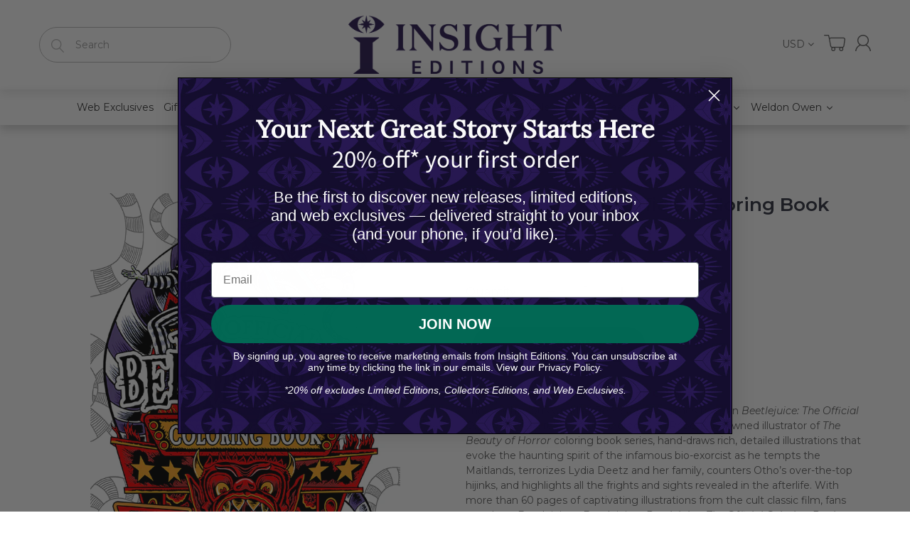

--- FILE ---
content_type: text/html; charset=utf-8
request_url: https://www.weldonowen.com/products/beetlejuice-the-official-coloring-book
body_size: 44745
content:
<!doctype html>
<!--[if IE 8]><html lang="en" class="ie8 js"> <![endif]-->
<!--[if (gt IE 9)|!(IE)]><!--><html lang="en" class="js"> <!--<![endif]-->
<head>


  
  <link rel="shortcut icon" href="//www.weldonowen.com/cdn/shop/t/10/assets/favicon.png?v=91808967882723344951688999636" type="image/png" />
  
  <meta charset="UTF-8">
  <meta http-equiv="Content-Type" content="text/html; charset=utf-8">
  <meta name="viewport" content="width=device-width, initial-scale=1, minimum-scale=1, maximum-scale=1, user-scalable=0" />
  <link rel="canonical" href="https://insighteditions.com/products/beetlejuice-the-official-coloring-book" />

  <!-- Title and description ================================================== -->
  <title>
    Beetlejuice: The Official Coloring Book &ndash; Insight Editions
  </title>

  
  <meta name="description" content="The mischievous world of Beetlejuice™ comes to life in Beetlejuice: The Official Coloring Book, ready to be colored! Alan Robert, renowned illustrator of The Beauty of Horror coloring book series, hand-draws rich, detailed illustrations that evoke the haunting spirit of the infamous bio-exorcist as he tempts the Maitla">
  

  


  <meta property="og:type" content="product" />
  <meta property="og:title" content="Beetlejuice: The Official Coloring Book" />
  
  <meta property="og:image" content="http://www.weldonowen.com/cdn/shop/files/89876-124649-cover_grande.jpg?v=1718317020" />
  <meta property="og:image:secure_url" content="https://www.weldonowen.com/cdn/shop/files/89876-124649-cover_grande.jpg?v=1718317020" />
  
  <meta property="og:image" content="http://www.weldonowen.com/cdn/shop/files/89876-124650-interior-1_grande.jpg?v=1718317023" />
  <meta property="og:image:secure_url" content="https://www.weldonowen.com/cdn/shop/files/89876-124650-interior-1_grande.jpg?v=1718317023" />
  
  <meta property="og:image" content="http://www.weldonowen.com/cdn/shop/files/89876-124651-interior-2_grande.jpg?v=1718317026" />
  <meta property="og:image:secure_url" content="https://www.weldonowen.com/cdn/shop/files/89876-124651-interior-2_grande.jpg?v=1718317026" />
  
  <meta property="og:image" content="http://www.weldonowen.com/cdn/shop/files/89876-124652-interior-3_grande.jpg?v=1718317029" />
  <meta property="og:image:secure_url" content="https://www.weldonowen.com/cdn/shop/files/89876-124652-interior-3_grande.jpg?v=1718317029" />
  
  <meta property="og:image" content="http://www.weldonowen.com/cdn/shop/files/89876-124653-interior-4_grande.jpg?v=1718317032" />
  <meta property="og:image:secure_url" content="https://www.weldonowen.com/cdn/shop/files/89876-124653-interior-4_grande.jpg?v=1718317032" />
  
  <meta property="og:image" content="http://www.weldonowen.com/cdn/shop/files/89876-124654-interior-5_grande.jpg?v=1718317035" />
  <meta property="og:image:secure_url" content="https://www.weldonowen.com/cdn/shop/files/89876-124654-interior-5_grande.jpg?v=1718317035" />
  
  <meta property="og:price:amount" content="14.99" />
  <meta property="og:price:currency" content="USD" />



<meta property="og:description" content="The mischievous world of Beetlejuice™ comes to life in Beetlejuice: The Official Coloring Book, ready to be colored! Alan Robert, renowned illustrator of The Beauty of Horror coloring book series, hand-draws rich, detailed illustrations that evoke the haunting spirit of the infamous bio-exorcist as he tempts the Maitla" />

<meta property="og:url" content="https://insighteditions.com/products/beetlejuice-the-official-coloring-book" />
<meta property="og:site_name" content="Insight Editions" />
  

<link href="//www.weldonowen.com/cdn/shop/t/10/assets/jquery-ui.css?v=64611646430117989321598642095" rel="stylesheet" type="text/css" media="all" />

<link href="//www.weldonowen.com/cdn/shop/t/10/assets/bootstrap.3x.css?v=108945821467277196061598642048" rel="stylesheet" type="text/css" media="all" />
<link href="//www.weldonowen.com/cdn/shop/t/10/assets/jquery.owl.carousel.css?v=77657715448469033441598642132" rel="stylesheet" type="text/css" media="all" />

<link href="//www.weldonowen.com/cdn/shop/t/10/assets/jquery.plugin.css?v=28345339877288212001765526580" rel="stylesheet" type="text/css" media="all" />

<link href="//www.weldonowen.com/cdn/shop/t/10/assets/bc.style.scss.css?v=17947521435621890841759486329" rel="stylesheet" type="text/css" media="all" />
<link href="//www.weldonowen.com/cdn/shop/t/10/assets/bc.responsive.scss.css?v=151764148058692358841684223853" rel="stylesheet" type="text/css" media="all" />

  <link href="//fonts.googleapis.com/css?family=Montserrat:300,400,500,600,700" rel='stylesheet' type='text/css'>
<link href="//fonts.googleapis.com/css?family=Montserrat:300,400,500,600,700" rel='stylesheet' type='text/css'>
<link rel="stylesheet" href="//maxcdn.bootstrapcdn.com/font-awesome/4.5.0/css/font-awesome.min.css">
<script src="https://kit.fontawesome.com/1c806e64c1.js" crossorigin="anonymous"></script>
  

<script src="//www.weldonowen.com/cdn/shop/t/10/assets/jquery-1.9.1.min.js?v=95800296054546268251598642093" ></script>

<script src="//code.jquery.com/ui/1.9.1/jquery-ui.js"></script>

<script src="//www.weldonowen.com/cdn/shop/t/10/assets/bootstrap.3x.min.js?v=133551432925901452781598642049" defer></script>

<script src="//www.weldonowen.com/cdn/shop/t/10/assets/jquery.easing.1.3.js?v=183302368868080250061598642098" defer></script>

<script src="//www.weldonowen.com/cdn/shop/t/10/assets/modernizr.js?v=48376380639843794271598642112"  async></script>



<script src="//www.weldonowen.com/cdn/shop/t/10/assets/cookies.js?v=152021851494072641811598642054"></script>
<script src="//www.weldonowen.com/cdn/shop/t/10/assets/jquery.fancybox.min.js?v=145951643271796414991598642100"></script>
<script src="//www.weldonowen.com/cdn/shop/t/10/assets/jquery.jgrowl.min.js?v=87227353252943713011598642102" defer></script>
<script src="//www.weldonowen.com/cdn/shop/t/10/assets/jquery.elevatezoom.min.js?v=123601637255686690921598642099" defer></script>
<script src="//www.weldonowen.com/cdn/shop/t/10/assets/jquery.owl.carousel.min.js?v=33650824321397007901598642103" defer></script>
<script src="//www.weldonowen.com/cdn/shop/t/10/assets/jquery.plugin.js?v=10681318543028800801598642105" defer></script>
<script src="//www.weldonowen.com/cdn/shop/t/10/assets/jquery.countdown.js?v=12090125995840752651598642097" defer></script>

<script src="//www.weldonowen.com/cdn/shop/t/10/assets/cart.js?v=169366680354182025121598642051" defer></script>
<script src="//www.weldonowen.com/cdn/shop/t/10/assets/rivets-cart.min.js?v=49544620901609536631598642116" defer></script>

<script src="//www.weldonowen.com/cdn/shop/t/10/assets/bc.ajax-search.js?v=3329928928767713751598642132" defer></script>



<script src="//www.weldonowen.com/cdn/shop/t/10/assets/option_selection.js?v=15895070327792254761598642114" defer></script>



<script src="//www.weldonowen.com/cdn/shop/t/10/assets/bc.global.js?v=5107760312179822001598642132" defer></script>
<script src="//www.weldonowen.com/cdn/shop/t/10/assets/bc.slider.js?v=97232184698761873341598642132"></script>
<script src="//www.weldonowen.com/cdn/shop/t/10/assets/bc.script.js?v=77258919387877279601598642132"></script>



  <script>window.performance && window.performance.mark && window.performance.mark('shopify.content_for_header.start');</script><meta id="shopify-digital-wallet" name="shopify-digital-wallet" content="/42145022103/digital_wallets/dialog">
<meta name="shopify-checkout-api-token" content="78bcdb56bb6a041f00d43fd4a6e11909">
<link rel="alternate" type="application/json+oembed" href="https://insighteditions.com/products/beetlejuice-the-official-coloring-book.oembed">
<script async="async" src="/checkouts/internal/preloads.js?locale=en-US"></script>
<link rel="preconnect" href="https://shop.app" crossorigin="anonymous">
<script async="async" src="https://shop.app/checkouts/internal/preloads.js?locale=en-US&shop_id=42145022103" crossorigin="anonymous"></script>
<script id="apple-pay-shop-capabilities" type="application/json">{"shopId":42145022103,"countryCode":"US","currencyCode":"USD","merchantCapabilities":["supports3DS"],"merchantId":"gid:\/\/shopify\/Shop\/42145022103","merchantName":"Insight Editions","requiredBillingContactFields":["postalAddress","email","phone"],"requiredShippingContactFields":["postalAddress","email","phone"],"shippingType":"shipping","supportedNetworks":["visa","masterCard","amex","discover","elo","jcb"],"total":{"type":"pending","label":"Insight Editions","amount":"1.00"},"shopifyPaymentsEnabled":true,"supportsSubscriptions":true}</script>
<script id="shopify-features" type="application/json">{"accessToken":"78bcdb56bb6a041f00d43fd4a6e11909","betas":["rich-media-storefront-analytics"],"domain":"www.weldonowen.com","predictiveSearch":true,"shopId":42145022103,"locale":"en"}</script>
<script>var Shopify = Shopify || {};
Shopify.shop = "insight-editions.myshopify.com";
Shopify.locale = "en";
Shopify.currency = {"active":"USD","rate":"1.0"};
Shopify.country = "US";
Shopify.theme = {"name":"H Working","id":109957611671,"schema_name":null,"schema_version":null,"theme_store_id":null,"role":"main"};
Shopify.theme.handle = "null";
Shopify.theme.style = {"id":null,"handle":null};
Shopify.cdnHost = "www.weldonowen.com/cdn";
Shopify.routes = Shopify.routes || {};
Shopify.routes.root = "/";</script>
<script type="module">!function(o){(o.Shopify=o.Shopify||{}).modules=!0}(window);</script>
<script>!function(o){function n(){var o=[];function n(){o.push(Array.prototype.slice.apply(arguments))}return n.q=o,n}var t=o.Shopify=o.Shopify||{};t.loadFeatures=n(),t.autoloadFeatures=n()}(window);</script>
<script>
  window.ShopifyPay = window.ShopifyPay || {};
  window.ShopifyPay.apiHost = "shop.app\/pay";
  window.ShopifyPay.redirectState = null;
</script>
<script id="shop-js-analytics" type="application/json">{"pageType":"product"}</script>
<script defer="defer" async type="module" src="//www.weldonowen.com/cdn/shopifycloud/shop-js/modules/v2/client.init-shop-cart-sync_dlpDe4U9.en.esm.js"></script>
<script defer="defer" async type="module" src="//www.weldonowen.com/cdn/shopifycloud/shop-js/modules/v2/chunk.common_FunKbpTJ.esm.js"></script>
<script type="module">
  await import("//www.weldonowen.com/cdn/shopifycloud/shop-js/modules/v2/client.init-shop-cart-sync_dlpDe4U9.en.esm.js");
await import("//www.weldonowen.com/cdn/shopifycloud/shop-js/modules/v2/chunk.common_FunKbpTJ.esm.js");

  window.Shopify.SignInWithShop?.initShopCartSync?.({"fedCMEnabled":true,"windoidEnabled":true});

</script>
<script>
  window.Shopify = window.Shopify || {};
  if (!window.Shopify.featureAssets) window.Shopify.featureAssets = {};
  window.Shopify.featureAssets['shop-js'] = {"shop-cart-sync":["modules/v2/client.shop-cart-sync_DIWHqfTk.en.esm.js","modules/v2/chunk.common_FunKbpTJ.esm.js"],"init-fed-cm":["modules/v2/client.init-fed-cm_CmNkGb1A.en.esm.js","modules/v2/chunk.common_FunKbpTJ.esm.js"],"shop-button":["modules/v2/client.shop-button_Dpfxl9vG.en.esm.js","modules/v2/chunk.common_FunKbpTJ.esm.js"],"init-shop-cart-sync":["modules/v2/client.init-shop-cart-sync_dlpDe4U9.en.esm.js","modules/v2/chunk.common_FunKbpTJ.esm.js"],"init-shop-email-lookup-coordinator":["modules/v2/client.init-shop-email-lookup-coordinator_DUdFDmvK.en.esm.js","modules/v2/chunk.common_FunKbpTJ.esm.js"],"init-windoid":["modules/v2/client.init-windoid_V_O5I0mt.en.esm.js","modules/v2/chunk.common_FunKbpTJ.esm.js"],"pay-button":["modules/v2/client.pay-button_x_P2fRzB.en.esm.js","modules/v2/chunk.common_FunKbpTJ.esm.js"],"shop-toast-manager":["modules/v2/client.shop-toast-manager_p8J9W8kY.en.esm.js","modules/v2/chunk.common_FunKbpTJ.esm.js"],"shop-cash-offers":["modules/v2/client.shop-cash-offers_CtPYbIPM.en.esm.js","modules/v2/chunk.common_FunKbpTJ.esm.js","modules/v2/chunk.modal_n1zSoh3t.esm.js"],"shop-login-button":["modules/v2/client.shop-login-button_C3-NmE42.en.esm.js","modules/v2/chunk.common_FunKbpTJ.esm.js","modules/v2/chunk.modal_n1zSoh3t.esm.js"],"avatar":["modules/v2/client.avatar_BTnouDA3.en.esm.js"],"init-shop-for-new-customer-accounts":["modules/v2/client.init-shop-for-new-customer-accounts_aeWumpsw.en.esm.js","modules/v2/client.shop-login-button_C3-NmE42.en.esm.js","modules/v2/chunk.common_FunKbpTJ.esm.js","modules/v2/chunk.modal_n1zSoh3t.esm.js"],"init-customer-accounts-sign-up":["modules/v2/client.init-customer-accounts-sign-up_CRLhpYdY.en.esm.js","modules/v2/client.shop-login-button_C3-NmE42.en.esm.js","modules/v2/chunk.common_FunKbpTJ.esm.js","modules/v2/chunk.modal_n1zSoh3t.esm.js"],"init-customer-accounts":["modules/v2/client.init-customer-accounts_BkuyBVsz.en.esm.js","modules/v2/client.shop-login-button_C3-NmE42.en.esm.js","modules/v2/chunk.common_FunKbpTJ.esm.js","modules/v2/chunk.modal_n1zSoh3t.esm.js"],"shop-follow-button":["modules/v2/client.shop-follow-button_DDNA7Aw9.en.esm.js","modules/v2/chunk.common_FunKbpTJ.esm.js","modules/v2/chunk.modal_n1zSoh3t.esm.js"],"checkout-modal":["modules/v2/client.checkout-modal_EOl6FxyC.en.esm.js","modules/v2/chunk.common_FunKbpTJ.esm.js","modules/v2/chunk.modal_n1zSoh3t.esm.js"],"lead-capture":["modules/v2/client.lead-capture_LZVhB0lN.en.esm.js","modules/v2/chunk.common_FunKbpTJ.esm.js","modules/v2/chunk.modal_n1zSoh3t.esm.js"],"shop-login":["modules/v2/client.shop-login_D4d_T_FR.en.esm.js","modules/v2/chunk.common_FunKbpTJ.esm.js","modules/v2/chunk.modal_n1zSoh3t.esm.js"],"payment-terms":["modules/v2/client.payment-terms_g-geHK5T.en.esm.js","modules/v2/chunk.common_FunKbpTJ.esm.js","modules/v2/chunk.modal_n1zSoh3t.esm.js"]};
</script>
<script>(function() {
  var isLoaded = false;
  function asyncLoad() {
    if (isLoaded) return;
    isLoaded = true;
    var urls = ["https:\/\/formbuilder.hulkapps.com\/skeletopapp.js?shop=insight-editions.myshopify.com","https:\/\/gdprcdn.b-cdn.net\/js\/gdpr_cookie_consent.min.js?shop=insight-editions.myshopify.com","https:\/\/chimpstatic.com\/mcjs-connected\/js\/users\/a1b4a79b4ff5540e89a88d743\/232ed4969c41681ebb5c7777c.js?shop=insight-editions.myshopify.com","https:\/\/embed.talkshop.live\/embed.js?shop=insight-editions.myshopify.com","https:\/\/integration-sh-proxy.talkshop.live\/feed-bundle.js?shop=insight-editions.myshopify.com","https:\/\/integration-sh.talkshop.live\/static\/section-load-event-listener.js?shop=insight-editions.myshopify.com","https:\/\/cdn-bundler.nice-team.net\/app\/js\/bundler.js?shop=insight-editions.myshopify.com","https:\/\/front.optimonk.com\/public\/129735\/shopify\/preload.js?shop=insight-editions.myshopify.com","https:\/\/cdn.hextom.com\/js\/freeshippingbar.js?shop=insight-editions.myshopify.com","https:\/\/faq-king.com\/scripts\/faq_app_26370a28e373192422a23eb3ea30af3d.js?shop=insight-editions.myshopify.com","https:\/\/faq-king.com\/scripts\/faq_king_fly_outa17bf9c241f903f9759dcf166af993fa.js?shop=insight-editions.myshopify.com","https:\/\/searchanise-ef84.kxcdn.com\/widgets\/shopify\/init.js?a=3X3h1s4X8O\u0026shop=insight-editions.myshopify.com"];
    for (var i = 0; i < urls.length; i++) {
      var s = document.createElement('script');
      s.type = 'text/javascript';
      s.async = true;
      s.src = urls[i];
      var x = document.getElementsByTagName('script')[0];
      x.parentNode.insertBefore(s, x);
    }
  };
  if(window.attachEvent) {
    window.attachEvent('onload', asyncLoad);
  } else {
    window.addEventListener('load', asyncLoad, false);
  }
})();</script>
<script id="__st">var __st={"a":42145022103,"offset":-28800,"reqid":"796cf0a2-3d95-435d-b106-616e4bc7fffc-1765809381","pageurl":"www.weldonowen.com\/products\/beetlejuice-the-official-coloring-book","u":"4f1316294a02","p":"product","rtyp":"product","rid":8778764386547};</script>
<script>window.ShopifyPaypalV4VisibilityTracking = true;</script>
<script id="captcha-bootstrap">!function(){'use strict';const t='contact',e='account',n='new_comment',o=[[t,t],['blogs',n],['comments',n],[t,'customer']],c=[[e,'customer_login'],[e,'guest_login'],[e,'recover_customer_password'],[e,'create_customer']],r=t=>t.map((([t,e])=>`form[action*='/${t}']:not([data-nocaptcha='true']) input[name='form_type'][value='${e}']`)).join(','),a=t=>()=>t?[...document.querySelectorAll(t)].map((t=>t.form)):[];function s(){const t=[...o],e=r(t);return a(e)}const i='password',u='form_key',d=['recaptcha-v3-token','g-recaptcha-response','h-captcha-response',i],f=()=>{try{return window.sessionStorage}catch{return}},m='__shopify_v',_=t=>t.elements[u];function p(t,e,n=!1){try{const o=window.sessionStorage,c=JSON.parse(o.getItem(e)),{data:r}=function(t){const{data:e,action:n}=t;return t[m]||n?{data:e,action:n}:{data:t,action:n}}(c);for(const[e,n]of Object.entries(r))t.elements[e]&&(t.elements[e].value=n);n&&o.removeItem(e)}catch(o){console.error('form repopulation failed',{error:o})}}const l='form_type',E='cptcha';function T(t){t.dataset[E]=!0}const w=window,h=w.document,L='Shopify',v='ce_forms',y='captcha';let A=!1;((t,e)=>{const n=(g='f06e6c50-85a8-45c8-87d0-21a2b65856fe',I='https://cdn.shopify.com/shopifycloud/storefront-forms-hcaptcha/ce_storefront_forms_captcha_hcaptcha.v1.5.2.iife.js',D={infoText:'Protected by hCaptcha',privacyText:'Privacy',termsText:'Terms'},(t,e,n)=>{const o=w[L][v],c=o.bindForm;if(c)return c(t,g,e,D).then(n);var r;o.q.push([[t,g,e,D],n]),r=I,A||(h.body.append(Object.assign(h.createElement('script'),{id:'captcha-provider',async:!0,src:r})),A=!0)});var g,I,D;w[L]=w[L]||{},w[L][v]=w[L][v]||{},w[L][v].q=[],w[L][y]=w[L][y]||{},w[L][y].protect=function(t,e){n(t,void 0,e),T(t)},Object.freeze(w[L][y]),function(t,e,n,w,h,L){const[v,y,A,g]=function(t,e,n){const i=e?o:[],u=t?c:[],d=[...i,...u],f=r(d),m=r(i),_=r(d.filter((([t,e])=>n.includes(e))));return[a(f),a(m),a(_),s()]}(w,h,L),I=t=>{const e=t.target;return e instanceof HTMLFormElement?e:e&&e.form},D=t=>v().includes(t);t.addEventListener('submit',(t=>{const e=I(t);if(!e)return;const n=D(e)&&!e.dataset.hcaptchaBound&&!e.dataset.recaptchaBound,o=_(e),c=g().includes(e)&&(!o||!o.value);(n||c)&&t.preventDefault(),c&&!n&&(function(t){try{if(!f())return;!function(t){const e=f();if(!e)return;const n=_(t);if(!n)return;const o=n.value;o&&e.removeItem(o)}(t);const e=Array.from(Array(32),(()=>Math.random().toString(36)[2])).join('');!function(t,e){_(t)||t.append(Object.assign(document.createElement('input'),{type:'hidden',name:u})),t.elements[u].value=e}(t,e),function(t,e){const n=f();if(!n)return;const o=[...t.querySelectorAll(`input[type='${i}']`)].map((({name:t})=>t)),c=[...d,...o],r={};for(const[a,s]of new FormData(t).entries())c.includes(a)||(r[a]=s);n.setItem(e,JSON.stringify({[m]:1,action:t.action,data:r}))}(t,e)}catch(e){console.error('failed to persist form',e)}}(e),e.submit())}));const S=(t,e)=>{t&&!t.dataset[E]&&(n(t,e.some((e=>e===t))),T(t))};for(const o of['focusin','change'])t.addEventListener(o,(t=>{const e=I(t);D(e)&&S(e,y())}));const B=e.get('form_key'),M=e.get(l),P=B&&M;t.addEventListener('DOMContentLoaded',(()=>{const t=y();if(P)for(const e of t)e.elements[l].value===M&&p(e,B);[...new Set([...A(),...v().filter((t=>'true'===t.dataset.shopifyCaptcha))])].forEach((e=>S(e,t)))}))}(h,new URLSearchParams(w.location.search),n,t,e,['guest_login'])})(!0,!0)}();</script>
<script integrity="sha256-52AcMU7V7pcBOXWImdc/TAGTFKeNjmkeM1Pvks/DTgc=" data-source-attribution="shopify.loadfeatures" defer="defer" src="//www.weldonowen.com/cdn/shopifycloud/storefront/assets/storefront/load_feature-81c60534.js" crossorigin="anonymous"></script>
<script crossorigin="anonymous" defer="defer" src="//www.weldonowen.com/cdn/shopifycloud/storefront/assets/shopify_pay/storefront-65b4c6d7.js?v=20250812"></script>
<script data-source-attribution="shopify.dynamic_checkout.dynamic.init">var Shopify=Shopify||{};Shopify.PaymentButton=Shopify.PaymentButton||{isStorefrontPortableWallets:!0,init:function(){window.Shopify.PaymentButton.init=function(){};var t=document.createElement("script");t.src="https://www.weldonowen.com/cdn/shopifycloud/portable-wallets/latest/portable-wallets.en.js",t.type="module",document.head.appendChild(t)}};
</script>
<script data-source-attribution="shopify.dynamic_checkout.buyer_consent">
  function portableWalletsHideBuyerConsent(e){var t=document.getElementById("shopify-buyer-consent"),n=document.getElementById("shopify-subscription-policy-button");t&&n&&(t.classList.add("hidden"),t.setAttribute("aria-hidden","true"),n.removeEventListener("click",e))}function portableWalletsShowBuyerConsent(e){var t=document.getElementById("shopify-buyer-consent"),n=document.getElementById("shopify-subscription-policy-button");t&&n&&(t.classList.remove("hidden"),t.removeAttribute("aria-hidden"),n.addEventListener("click",e))}window.Shopify?.PaymentButton&&(window.Shopify.PaymentButton.hideBuyerConsent=portableWalletsHideBuyerConsent,window.Shopify.PaymentButton.showBuyerConsent=portableWalletsShowBuyerConsent);
</script>
<script data-source-attribution="shopify.dynamic_checkout.cart.bootstrap">document.addEventListener("DOMContentLoaded",(function(){function t(){return document.querySelector("shopify-accelerated-checkout-cart, shopify-accelerated-checkout")}if(t())Shopify.PaymentButton.init();else{new MutationObserver((function(e,n){t()&&(Shopify.PaymentButton.init(),n.disconnect())})).observe(document.body,{childList:!0,subtree:!0})}}));
</script>
<link id="shopify-accelerated-checkout-styles" rel="stylesheet" media="screen" href="https://www.weldonowen.com/cdn/shopifycloud/portable-wallets/latest/accelerated-checkout-backwards-compat.css" crossorigin="anonymous">
<style id="shopify-accelerated-checkout-cart">
        #shopify-buyer-consent {
  margin-top: 1em;
  display: inline-block;
  width: 100%;
}

#shopify-buyer-consent.hidden {
  display: none;
}

#shopify-subscription-policy-button {
  background: none;
  border: none;
  padding: 0;
  text-decoration: underline;
  font-size: inherit;
  cursor: pointer;
}

#shopify-subscription-policy-button::before {
  box-shadow: none;
}

      </style>

<script>window.performance && window.performance.mark && window.performance.mark('shopify.content_for_header.end');</script><!--Gem_Page_Header_Script-->
    


<!--End_Gem_Page_Header_Script-->

  <!-- "snippets/shogun-head.liquid" was not rendered, the associated app was uninstalled -->
  
  
  



<noscript id="limoniapps-discountninja-deferred-css">
<link href="//www.weldonowen.com/cdn/shop/t/10/assets/limoniapps-discountninja.css?v=121106745227961458011602021533" rel="stylesheet" type="text/css" media="all" />
</noscript>


<script type="text/javascript">
try { let a = window.location.href.replace(window.location.hash, ""); let b = [], hash; let c = a.slice(a.indexOf('?') + 1).split('&'); for (let i = 0; i < c.length; i++) {hash = c[i].split('='); b.push(hash[0]); b[hash[0]] = hash[1];} let d = b["token"]; let e = b["discountcode"]; let f = 'limoniapps-discountninja-'; if (d) sessionStorage.setItem(f + 'savedtoken', d); if (e) sessionStorage.setItem(f + 'saveddiscountcode', e); } catch (e) { let a = 0; }
try { var loadLimoniAppsDiscountNinjaDeferredStyles=function(){var e=document.getElementById("limoniapps-discountninja-deferred-css"),n=document.createElement("div");n.innerHTML=e.textContent,document.head.appendChild(n),e.parentElement.removeChild(e)},raf=requestAnimationFrame||mozRequestAnimationFrame||webkitRequestAnimationFrame||msRequestAnimationFrame;raf?raf(function(){window.setTimeout(loadLimoniAppsDiscountNinjaDeferredStyles,0)}):window.addEventListener("load",function(){window.setTimeout(loadLimoniAppsDiscountNinjaDeferredStyles,0)}); } catch (e) { let a = 0; }
</script>
  
  <!-- PickyStory code, do not modify. Safe to remove after the app is uninstalled -->
  
  <!-- PickyStory code end -->
  













    

    
  
<!-- BEGIN app block: shopify://apps/consentmo-gdpr/blocks/gdpr_cookie_consent/4fbe573f-a377-4fea-9801-3ee0858cae41 -->


<!-- END app block --><!-- BEGIN app block: shopify://apps/triplewhale/blocks/triple_pixel_snippet/483d496b-3f1a-4609-aea7-8eee3b6b7a2a --><link rel='preconnect dns-prefetch' href='https://api.config-security.com/' crossorigin />
<link rel='preconnect dns-prefetch' href='https://conf.config-security.com/' crossorigin />
<script>
/* >> TriplePixel :: start*/
window.TriplePixelData={TripleName:"insight-editions.myshopify.com",ver:"2.16",plat:"SHOPIFY",isHeadless:false,src:'SHOPIFY_EXT',product:{id:"8778764386547",name:`Beetlejuice: The Official Coloring Book`,price:"14.99",variant:"45840817815795"},search:"",collection:"",cart:"",template:"product",curr:"USD" || "USD"},function(W,H,A,L,E,_,B,N){function O(U,T,P,H,R){void 0===R&&(R=!1),H=new XMLHttpRequest,P?(H.open("POST",U,!0),H.setRequestHeader("Content-Type","text/plain")):H.open("GET",U,!0),H.send(JSON.stringify(P||{})),H.onreadystatechange=function(){4===H.readyState&&200===H.status?(R=H.responseText,U.includes("/first")?eval(R):P||(N[B]=R)):(299<H.status||H.status<200)&&T&&!R&&(R=!0,O(U,T-1,P))}}if(N=window,!N[H+"sn"]){N[H+"sn"]=1,L=function(){return Date.now().toString(36)+"_"+Math.random().toString(36)};try{A.setItem(H,1+(0|A.getItem(H)||0)),(E=JSON.parse(A.getItem(H+"U")||"[]")).push({u:location.href,r:document.referrer,t:Date.now(),id:L()}),A.setItem(H+"U",JSON.stringify(E))}catch(e){}var i,m,p;A.getItem('"!nC`')||(_=A,A=N,A[H]||(E=A[H]=function(t,e,i){return void 0===i&&(i=[]),"State"==t?E.s:(W=L(),(E._q=E._q||[]).push([W,t,e].concat(i)),W)},E.s="Installed",E._q=[],E.ch=W,B="configSecurityConfModel",N[B]=1,O("https://conf.config-security.com/model",5),i=L(),m=A[atob("c2NyZWVu")],_.setItem("di_pmt_wt",i),p={id:i,action:"profile",avatar:_.getItem("auth-security_rand_salt_"),time:m[atob("d2lkdGg=")]+":"+m[atob("aGVpZ2h0")],host:A.TriplePixelData.TripleName,plat:A.TriplePixelData.plat,url:window.location.href.slice(0,500),ref:document.referrer,ver:A.TriplePixelData.ver},O("https://api.config-security.com/event",5,p),O("https://api.config-security.com/first?host=".concat(p.host,"&plat=").concat(p.plat),5)))}}("","TriplePixel",localStorage);
/* << TriplePixel :: end*/
</script>



<!-- END app block --><!-- BEGIN app block: shopify://apps/klaviyo-email-marketing-sms/blocks/klaviyo-onsite-embed/2632fe16-c075-4321-a88b-50b567f42507 -->












  <script async src="https://static.klaviyo.com/onsite/js/YxeevB/klaviyo.js?company_id=YxeevB"></script>
  <script>!function(){if(!window.klaviyo){window._klOnsite=window._klOnsite||[];try{window.klaviyo=new Proxy({},{get:function(n,i){return"push"===i?function(){var n;(n=window._klOnsite).push.apply(n,arguments)}:function(){for(var n=arguments.length,o=new Array(n),w=0;w<n;w++)o[w]=arguments[w];var t="function"==typeof o[o.length-1]?o.pop():void 0,e=new Promise((function(n){window._klOnsite.push([i].concat(o,[function(i){t&&t(i),n(i)}]))}));return e}}})}catch(n){window.klaviyo=window.klaviyo||[],window.klaviyo.push=function(){var n;(n=window._klOnsite).push.apply(n,arguments)}}}}();</script>

  
    <script id="viewed_product">
      if (item == null) {
        var _learnq = _learnq || [];

        var MetafieldReviews = null
        var MetafieldYotpoRating = null
        var MetafieldYotpoCount = null
        var MetafieldLooxRating = null
        var MetafieldLooxCount = null
        var okendoProduct = null
        var okendoProductReviewCount = null
        var okendoProductReviewAverageValue = null
        try {
          // The following fields are used for Customer Hub recently viewed in order to add reviews.
          // This information is not part of __kla_viewed. Instead, it is part of __kla_viewed_reviewed_items
          MetafieldReviews = {};
          MetafieldYotpoRating = null
          MetafieldYotpoCount = null
          MetafieldLooxRating = null
          MetafieldLooxCount = null

          okendoProduct = null
          // If the okendo metafield is not legacy, it will error, which then requires the new json formatted data
          if (okendoProduct && 'error' in okendoProduct) {
            okendoProduct = null
          }
          okendoProductReviewCount = okendoProduct ? okendoProduct.reviewCount : null
          okendoProductReviewAverageValue = okendoProduct ? okendoProduct.reviewAverageValue : null
        } catch (error) {
          console.error('Error in Klaviyo onsite reviews tracking:', error);
        }

        var item = {
          Name: "Beetlejuice: The Official Coloring Book",
          ProductID: 8778764386547,
          Categories: ["Adult Coloring","Affiliate Collection","Best selling products","Coloring Books","Coloring, Craft \u0026 Activity Books","Crafts \u0026 Creativity","Creativity","Film \u0026 TV","Gifts $25 and under","Halloween Sale","Indoor Activities","Insight Editions Sale","Insight Editions Welcome Code","Kids \u0026 Teens","Life \u0026 Style","New products","Sale Collection","September Arrivals"],
          ImageURL: "https://www.weldonowen.com/cdn/shop/files/89876-124649-cover_grande.jpg?v=1718317020",
          URL: "https://insighteditions.com/products/beetlejuice-the-official-coloring-book",
          Brand: "Insight Editions",
          Price: "$14.99",
          Value: "14.99",
          CompareAtPrice: "$0.00"
        };
        _learnq.push(['track', 'Viewed Product', item]);
        _learnq.push(['trackViewedItem', {
          Title: item.Name,
          ItemId: item.ProductID,
          Categories: item.Categories,
          ImageUrl: item.ImageURL,
          Url: item.URL,
          Metadata: {
            Brand: item.Brand,
            Price: item.Price,
            Value: item.Value,
            CompareAtPrice: item.CompareAtPrice
          },
          metafields:{
            reviews: MetafieldReviews,
            yotpo:{
              rating: MetafieldYotpoRating,
              count: MetafieldYotpoCount,
            },
            loox:{
              rating: MetafieldLooxRating,
              count: MetafieldLooxCount,
            },
            okendo: {
              rating: okendoProductReviewAverageValue,
              count: okendoProductReviewCount,
            }
          }
        }]);
      }
    </script>
  




  <script>
    window.klaviyoReviewsProductDesignMode = false
  </script>







<!-- END app block --><script src="https://cdn.shopify.com/extensions/019b21a7-d78b-712c-86ce-1dca18a52222/consentmo-gdpr-537/assets/consentmo_cookie_consent.js" type="text/javascript" defer="defer"></script>
<link href="https://monorail-edge.shopifysvc.com" rel="dns-prefetch">
<script>(function(){if ("sendBeacon" in navigator && "performance" in window) {try {var session_token_from_headers = performance.getEntriesByType('navigation')[0].serverTiming.find(x => x.name == '_s').description;} catch {var session_token_from_headers = undefined;}var session_cookie_matches = document.cookie.match(/_shopify_s=([^;]*)/);var session_token_from_cookie = session_cookie_matches && session_cookie_matches.length === 2 ? session_cookie_matches[1] : "";var session_token = session_token_from_headers || session_token_from_cookie || "";function handle_abandonment_event(e) {var entries = performance.getEntries().filter(function(entry) {return /monorail-edge.shopifysvc.com/.test(entry.name);});if (!window.abandonment_tracked && entries.length === 0) {window.abandonment_tracked = true;var currentMs = Date.now();var navigation_start = performance.timing.navigationStart;var payload = {shop_id: 42145022103,url: window.location.href,navigation_start,duration: currentMs - navigation_start,session_token,page_type: "product"};window.navigator.sendBeacon("https://monorail-edge.shopifysvc.com/v1/produce", JSON.stringify({schema_id: "online_store_buyer_site_abandonment/1.1",payload: payload,metadata: {event_created_at_ms: currentMs,event_sent_at_ms: currentMs}}));}}window.addEventListener('pagehide', handle_abandonment_event);}}());</script>
<script id="web-pixels-manager-setup">(function e(e,d,r,n,o){if(void 0===o&&(o={}),!Boolean(null===(a=null===(i=window.Shopify)||void 0===i?void 0:i.analytics)||void 0===a?void 0:a.replayQueue)){var i,a;window.Shopify=window.Shopify||{};var t=window.Shopify;t.analytics=t.analytics||{};var s=t.analytics;s.replayQueue=[],s.publish=function(e,d,r){return s.replayQueue.push([e,d,r]),!0};try{self.performance.mark("wpm:start")}catch(e){}var l=function(){var e={modern:/Edge?\/(1{2}[4-9]|1[2-9]\d|[2-9]\d{2}|\d{4,})\.\d+(\.\d+|)|Firefox\/(1{2}[4-9]|1[2-9]\d|[2-9]\d{2}|\d{4,})\.\d+(\.\d+|)|Chrom(ium|e)\/(9{2}|\d{3,})\.\d+(\.\d+|)|(Maci|X1{2}).+ Version\/(15\.\d+|(1[6-9]|[2-9]\d|\d{3,})\.\d+)([,.]\d+|)( \(\w+\)|)( Mobile\/\w+|) Safari\/|Chrome.+OPR\/(9{2}|\d{3,})\.\d+\.\d+|(CPU[ +]OS|iPhone[ +]OS|CPU[ +]iPhone|CPU IPhone OS|CPU iPad OS)[ +]+(15[._]\d+|(1[6-9]|[2-9]\d|\d{3,})[._]\d+)([._]\d+|)|Android:?[ /-](13[3-9]|1[4-9]\d|[2-9]\d{2}|\d{4,})(\.\d+|)(\.\d+|)|Android.+Firefox\/(13[5-9]|1[4-9]\d|[2-9]\d{2}|\d{4,})\.\d+(\.\d+|)|Android.+Chrom(ium|e)\/(13[3-9]|1[4-9]\d|[2-9]\d{2}|\d{4,})\.\d+(\.\d+|)|SamsungBrowser\/([2-9]\d|\d{3,})\.\d+/,legacy:/Edge?\/(1[6-9]|[2-9]\d|\d{3,})\.\d+(\.\d+|)|Firefox\/(5[4-9]|[6-9]\d|\d{3,})\.\d+(\.\d+|)|Chrom(ium|e)\/(5[1-9]|[6-9]\d|\d{3,})\.\d+(\.\d+|)([\d.]+$|.*Safari\/(?![\d.]+ Edge\/[\d.]+$))|(Maci|X1{2}).+ Version\/(10\.\d+|(1[1-9]|[2-9]\d|\d{3,})\.\d+)([,.]\d+|)( \(\w+\)|)( Mobile\/\w+|) Safari\/|Chrome.+OPR\/(3[89]|[4-9]\d|\d{3,})\.\d+\.\d+|(CPU[ +]OS|iPhone[ +]OS|CPU[ +]iPhone|CPU IPhone OS|CPU iPad OS)[ +]+(10[._]\d+|(1[1-9]|[2-9]\d|\d{3,})[._]\d+)([._]\d+|)|Android:?[ /-](13[3-9]|1[4-9]\d|[2-9]\d{2}|\d{4,})(\.\d+|)(\.\d+|)|Mobile Safari.+OPR\/([89]\d|\d{3,})\.\d+\.\d+|Android.+Firefox\/(13[5-9]|1[4-9]\d|[2-9]\d{2}|\d{4,})\.\d+(\.\d+|)|Android.+Chrom(ium|e)\/(13[3-9]|1[4-9]\d|[2-9]\d{2}|\d{4,})\.\d+(\.\d+|)|Android.+(UC? ?Browser|UCWEB|U3)[ /]?(15\.([5-9]|\d{2,})|(1[6-9]|[2-9]\d|\d{3,})\.\d+)\.\d+|SamsungBrowser\/(5\.\d+|([6-9]|\d{2,})\.\d+)|Android.+MQ{2}Browser\/(14(\.(9|\d{2,})|)|(1[5-9]|[2-9]\d|\d{3,})(\.\d+|))(\.\d+|)|K[Aa][Ii]OS\/(3\.\d+|([4-9]|\d{2,})\.\d+)(\.\d+|)/},d=e.modern,r=e.legacy,n=navigator.userAgent;return n.match(d)?"modern":n.match(r)?"legacy":"unknown"}(),u="modern"===l?"modern":"legacy",c=(null!=n?n:{modern:"",legacy:""})[u],f=function(e){return[e.baseUrl,"/wpm","/b",e.hashVersion,"modern"===e.buildTarget?"m":"l",".js"].join("")}({baseUrl:d,hashVersion:r,buildTarget:u}),m=function(e){var d=e.version,r=e.bundleTarget,n=e.surface,o=e.pageUrl,i=e.monorailEndpoint;return{emit:function(e){var a=e.status,t=e.errorMsg,s=(new Date).getTime(),l=JSON.stringify({metadata:{event_sent_at_ms:s},events:[{schema_id:"web_pixels_manager_load/3.1",payload:{version:d,bundle_target:r,page_url:o,status:a,surface:n,error_msg:t},metadata:{event_created_at_ms:s}}]});if(!i)return console&&console.warn&&console.warn("[Web Pixels Manager] No Monorail endpoint provided, skipping logging."),!1;try{return self.navigator.sendBeacon.bind(self.navigator)(i,l)}catch(e){}var u=new XMLHttpRequest;try{return u.open("POST",i,!0),u.setRequestHeader("Content-Type","text/plain"),u.send(l),!0}catch(e){return console&&console.warn&&console.warn("[Web Pixels Manager] Got an unhandled error while logging to Monorail."),!1}}}}({version:r,bundleTarget:l,surface:e.surface,pageUrl:self.location.href,monorailEndpoint:e.monorailEndpoint});try{o.browserTarget=l,function(e){var d=e.src,r=e.async,n=void 0===r||r,o=e.onload,i=e.onerror,a=e.sri,t=e.scriptDataAttributes,s=void 0===t?{}:t,l=document.createElement("script"),u=document.querySelector("head"),c=document.querySelector("body");if(l.async=n,l.src=d,a&&(l.integrity=a,l.crossOrigin="anonymous"),s)for(var f in s)if(Object.prototype.hasOwnProperty.call(s,f))try{l.dataset[f]=s[f]}catch(e){}if(o&&l.addEventListener("load",o),i&&l.addEventListener("error",i),u)u.appendChild(l);else{if(!c)throw new Error("Did not find a head or body element to append the script");c.appendChild(l)}}({src:f,async:!0,onload:function(){if(!function(){var e,d;return Boolean(null===(d=null===(e=window.Shopify)||void 0===e?void 0:e.analytics)||void 0===d?void 0:d.initialized)}()){var d=window.webPixelsManager.init(e)||void 0;if(d){var r=window.Shopify.analytics;r.replayQueue.forEach((function(e){var r=e[0],n=e[1],o=e[2];d.publishCustomEvent(r,n,o)})),r.replayQueue=[],r.publish=d.publishCustomEvent,r.visitor=d.visitor,r.initialized=!0}}},onerror:function(){return m.emit({status:"failed",errorMsg:"".concat(f," has failed to load")})},sri:function(e){var d=/^sha384-[A-Za-z0-9+/=]+$/;return"string"==typeof e&&d.test(e)}(c)?c:"",scriptDataAttributes:o}),m.emit({status:"loading"})}catch(e){m.emit({status:"failed",errorMsg:(null==e?void 0:e.message)||"Unknown error"})}}})({shopId: 42145022103,storefrontBaseUrl: "https://insighteditions.com",extensionsBaseUrl: "https://extensions.shopifycdn.com/cdn/shopifycloud/web-pixels-manager",monorailEndpoint: "https://monorail-edge.shopifysvc.com/unstable/produce_batch",surface: "storefront-renderer",enabledBetaFlags: ["2dca8a86"],webPixelsConfigList: [{"id":"1477738739","configuration":"{\"accountID\":\"YxeevB\",\"webPixelConfig\":\"eyJlbmFibGVBZGRlZFRvQ2FydEV2ZW50cyI6IHRydWV9\"}","eventPayloadVersion":"v1","runtimeContext":"STRICT","scriptVersion":"524f6c1ee37bacdca7657a665bdca589","type":"APP","apiClientId":123074,"privacyPurposes":["ANALYTICS","MARKETING"],"dataSharingAdjustments":{"protectedCustomerApprovalScopes":["read_customer_address","read_customer_email","read_customer_name","read_customer_personal_data","read_customer_phone"]}},{"id":"1447297267","configuration":"{\"shopId\":\"insight-editions.myshopify.com\"}","eventPayloadVersion":"v1","runtimeContext":"STRICT","scriptVersion":"674c31de9c131805829c42a983792da6","type":"APP","apiClientId":2753413,"privacyPurposes":["ANALYTICS","MARKETING","SALE_OF_DATA"],"dataSharingAdjustments":{"protectedCustomerApprovalScopes":["read_customer_address","read_customer_email","read_customer_name","read_customer_personal_data","read_customer_phone"]}},{"id":"848953587","configuration":"{\"accountID\":\"129735\"}","eventPayloadVersion":"v1","runtimeContext":"STRICT","scriptVersion":"e9702cc0fbdd9453d46c7ca8e2f5a5f4","type":"APP","apiClientId":956606,"privacyPurposes":[],"dataSharingAdjustments":{"protectedCustomerApprovalScopes":["read_customer_personal_data"]}},{"id":"674758899","configuration":"{\"apiKey\":\"3X3h1s4X8O\", \"host\":\"searchserverapi.com\"}","eventPayloadVersion":"v1","runtimeContext":"STRICT","scriptVersion":"5559ea45e47b67d15b30b79e7c6719da","type":"APP","apiClientId":578825,"privacyPurposes":["ANALYTICS"],"dataSharingAdjustments":{"protectedCustomerApprovalScopes":["read_customer_personal_data"]}},{"id":"508231923","configuration":"{\"config\":\"{\\\"pixel_id\\\":\\\"G-L64Z3M083V\\\",\\\"google_tag_ids\\\":[\\\"G-L64Z3M083V\\\"],\\\"gtag_events\\\":[{\\\"type\\\":\\\"begin_checkout\\\",\\\"action_label\\\":\\\"G-L64Z3M083V\\\"},{\\\"type\\\":\\\"search\\\",\\\"action_label\\\":\\\"G-L64Z3M083V\\\"},{\\\"type\\\":\\\"view_item\\\",\\\"action_label\\\":\\\"G-L64Z3M083V\\\"},{\\\"type\\\":\\\"purchase\\\",\\\"action_label\\\":\\\"G-L64Z3M083V\\\"},{\\\"type\\\":\\\"page_view\\\",\\\"action_label\\\":\\\"G-L64Z3M083V\\\"},{\\\"type\\\":\\\"add_payment_info\\\",\\\"action_label\\\":\\\"G-L64Z3M083V\\\"},{\\\"type\\\":\\\"add_to_cart\\\",\\\"action_label\\\":\\\"G-L64Z3M083V\\\"}],\\\"enable_monitoring_mode\\\":false}\"}","eventPayloadVersion":"v1","runtimeContext":"OPEN","scriptVersion":"b2a88bafab3e21179ed38636efcd8a93","type":"APP","apiClientId":1780363,"privacyPurposes":[],"dataSharingAdjustments":{"protectedCustomerApprovalScopes":["read_customer_address","read_customer_email","read_customer_name","read_customer_personal_data","read_customer_phone"]}},{"id":"212009203","configuration":"{\"pixel_id\":\"355349635799421\",\"pixel_type\":\"facebook_pixel\",\"metaapp_system_user_token\":\"-\"}","eventPayloadVersion":"v1","runtimeContext":"OPEN","scriptVersion":"ca16bc87fe92b6042fbaa3acc2fbdaa6","type":"APP","apiClientId":2329312,"privacyPurposes":["ANALYTICS","MARKETING","SALE_OF_DATA"],"dataSharingAdjustments":{"protectedCustomerApprovalScopes":["read_customer_address","read_customer_email","read_customer_name","read_customer_personal_data","read_customer_phone"]}},{"id":"75366643","configuration":"{\"tagID\":\"2613353396532\"}","eventPayloadVersion":"v1","runtimeContext":"STRICT","scriptVersion":"18031546ee651571ed29edbe71a3550b","type":"APP","apiClientId":3009811,"privacyPurposes":["ANALYTICS","MARKETING","SALE_OF_DATA"],"dataSharingAdjustments":{"protectedCustomerApprovalScopes":["read_customer_address","read_customer_email","read_customer_name","read_customer_personal_data","read_customer_phone"]}},{"id":"72646899","eventPayloadVersion":"v1","runtimeContext":"LAX","scriptVersion":"1","type":"CUSTOM","privacyPurposes":["ANALYTICS"],"name":"Google Analytics tag (migrated)"},{"id":"shopify-app-pixel","configuration":"{}","eventPayloadVersion":"v1","runtimeContext":"STRICT","scriptVersion":"0450","apiClientId":"shopify-pixel","type":"APP","privacyPurposes":["ANALYTICS","MARKETING"]},{"id":"shopify-custom-pixel","eventPayloadVersion":"v1","runtimeContext":"LAX","scriptVersion":"0450","apiClientId":"shopify-pixel","type":"CUSTOM","privacyPurposes":["ANALYTICS","MARKETING"]}],isMerchantRequest: false,initData: {"shop":{"name":"Insight Editions","paymentSettings":{"currencyCode":"USD"},"myshopifyDomain":"insight-editions.myshopify.com","countryCode":"US","storefrontUrl":"https:\/\/insighteditions.com"},"customer":null,"cart":null,"checkout":null,"productVariants":[{"price":{"amount":14.99,"currencyCode":"USD"},"product":{"title":"Beetlejuice: The Official Coloring Book","vendor":"Insight Editions","id":"8778764386547","untranslatedTitle":"Beetlejuice: The Official Coloring Book","url":"\/products\/beetlejuice-the-official-coloring-book","type":"Softcover"},"id":"45840817815795","image":{"src":"\/\/www.weldonowen.com\/cdn\/shop\/files\/89876-124649-cover.jpg?v=1718317020"},"sku":"9798886635744","title":"Default Title","untranslatedTitle":"Default Title"}],"purchasingCompany":null},},"https://www.weldonowen.com/cdn","ae1676cfwd2530674p4253c800m34e853cb",{"modern":"","legacy":""},{"shopId":"42145022103","storefrontBaseUrl":"https:\/\/insighteditions.com","extensionBaseUrl":"https:\/\/extensions.shopifycdn.com\/cdn\/shopifycloud\/web-pixels-manager","surface":"storefront-renderer","enabledBetaFlags":"[\"2dca8a86\"]","isMerchantRequest":"false","hashVersion":"ae1676cfwd2530674p4253c800m34e853cb","publish":"custom","events":"[[\"page_viewed\",{}],[\"product_viewed\",{\"productVariant\":{\"price\":{\"amount\":14.99,\"currencyCode\":\"USD\"},\"product\":{\"title\":\"Beetlejuice: The Official Coloring Book\",\"vendor\":\"Insight Editions\",\"id\":\"8778764386547\",\"untranslatedTitle\":\"Beetlejuice: The Official Coloring Book\",\"url\":\"\/products\/beetlejuice-the-official-coloring-book\",\"type\":\"Softcover\"},\"id\":\"45840817815795\",\"image\":{\"src\":\"\/\/www.weldonowen.com\/cdn\/shop\/files\/89876-124649-cover.jpg?v=1718317020\"},\"sku\":\"9798886635744\",\"title\":\"Default Title\",\"untranslatedTitle\":\"Default Title\"}}]]"});</script><script>
  window.ShopifyAnalytics = window.ShopifyAnalytics || {};
  window.ShopifyAnalytics.meta = window.ShopifyAnalytics.meta || {};
  window.ShopifyAnalytics.meta.currency = 'USD';
  var meta = {"product":{"id":8778764386547,"gid":"gid:\/\/shopify\/Product\/8778764386547","vendor":"Insight Editions","type":"Softcover","variants":[{"id":45840817815795,"price":1499,"name":"Beetlejuice: The Official Coloring Book","public_title":null,"sku":"9798886635744"}],"remote":false},"page":{"pageType":"product","resourceType":"product","resourceId":8778764386547}};
  for (var attr in meta) {
    window.ShopifyAnalytics.meta[attr] = meta[attr];
  }
</script>
<script class="analytics">
  (function () {
    var customDocumentWrite = function(content) {
      var jquery = null;

      if (window.jQuery) {
        jquery = window.jQuery;
      } else if (window.Checkout && window.Checkout.$) {
        jquery = window.Checkout.$;
      }

      if (jquery) {
        jquery('body').append(content);
      }
    };

    var hasLoggedConversion = function(token) {
      if (token) {
        return document.cookie.indexOf('loggedConversion=' + token) !== -1;
      }
      return false;
    }

    var setCookieIfConversion = function(token) {
      if (token) {
        var twoMonthsFromNow = new Date(Date.now());
        twoMonthsFromNow.setMonth(twoMonthsFromNow.getMonth() + 2);

        document.cookie = 'loggedConversion=' + token + '; expires=' + twoMonthsFromNow;
      }
    }

    var trekkie = window.ShopifyAnalytics.lib = window.trekkie = window.trekkie || [];
    if (trekkie.integrations) {
      return;
    }
    trekkie.methods = [
      'identify',
      'page',
      'ready',
      'track',
      'trackForm',
      'trackLink'
    ];
    trekkie.factory = function(method) {
      return function() {
        var args = Array.prototype.slice.call(arguments);
        args.unshift(method);
        trekkie.push(args);
        return trekkie;
      };
    };
    for (var i = 0; i < trekkie.methods.length; i++) {
      var key = trekkie.methods[i];
      trekkie[key] = trekkie.factory(key);
    }
    trekkie.load = function(config) {
      trekkie.config = config || {};
      trekkie.config.initialDocumentCookie = document.cookie;
      var first = document.getElementsByTagName('script')[0];
      var script = document.createElement('script');
      script.type = 'text/javascript';
      script.onerror = function(e) {
        var scriptFallback = document.createElement('script');
        scriptFallback.type = 'text/javascript';
        scriptFallback.onerror = function(error) {
                var Monorail = {
      produce: function produce(monorailDomain, schemaId, payload) {
        var currentMs = new Date().getTime();
        var event = {
          schema_id: schemaId,
          payload: payload,
          metadata: {
            event_created_at_ms: currentMs,
            event_sent_at_ms: currentMs
          }
        };
        return Monorail.sendRequest("https://" + monorailDomain + "/v1/produce", JSON.stringify(event));
      },
      sendRequest: function sendRequest(endpointUrl, payload) {
        // Try the sendBeacon API
        if (window && window.navigator && typeof window.navigator.sendBeacon === 'function' && typeof window.Blob === 'function' && !Monorail.isIos12()) {
          var blobData = new window.Blob([payload], {
            type: 'text/plain'
          });

          if (window.navigator.sendBeacon(endpointUrl, blobData)) {
            return true;
          } // sendBeacon was not successful

        } // XHR beacon

        var xhr = new XMLHttpRequest();

        try {
          xhr.open('POST', endpointUrl);
          xhr.setRequestHeader('Content-Type', 'text/plain');
          xhr.send(payload);
        } catch (e) {
          console.log(e);
        }

        return false;
      },
      isIos12: function isIos12() {
        return window.navigator.userAgent.lastIndexOf('iPhone; CPU iPhone OS 12_') !== -1 || window.navigator.userAgent.lastIndexOf('iPad; CPU OS 12_') !== -1;
      }
    };
    Monorail.produce('monorail-edge.shopifysvc.com',
      'trekkie_storefront_load_errors/1.1',
      {shop_id: 42145022103,
      theme_id: 109957611671,
      app_name: "storefront",
      context_url: window.location.href,
      source_url: "//www.weldonowen.com/cdn/s/trekkie.storefront.1a0636ab3186d698599065cb6ce9903ebacdd71a.min.js"});

        };
        scriptFallback.async = true;
        scriptFallback.src = '//www.weldonowen.com/cdn/s/trekkie.storefront.1a0636ab3186d698599065cb6ce9903ebacdd71a.min.js';
        first.parentNode.insertBefore(scriptFallback, first);
      };
      script.async = true;
      script.src = '//www.weldonowen.com/cdn/s/trekkie.storefront.1a0636ab3186d698599065cb6ce9903ebacdd71a.min.js';
      first.parentNode.insertBefore(script, first);
    };
    trekkie.load(
      {"Trekkie":{"appName":"storefront","development":false,"defaultAttributes":{"shopId":42145022103,"isMerchantRequest":null,"themeId":109957611671,"themeCityHash":"6072755371691651921","contentLanguage":"en","currency":"USD","eventMetadataId":"abd9d2d5-93e6-4834-9d1a-c16389d7dcd2"},"isServerSideCookieWritingEnabled":true,"monorailRegion":"shop_domain"},"Session Attribution":{},"S2S":{"facebookCapiEnabled":true,"source":"trekkie-storefront-renderer","apiClientId":580111}}
    );

    var loaded = false;
    trekkie.ready(function() {
      if (loaded) return;
      loaded = true;

      window.ShopifyAnalytics.lib = window.trekkie;

      var originalDocumentWrite = document.write;
      document.write = customDocumentWrite;
      try { window.ShopifyAnalytics.merchantGoogleAnalytics.call(this); } catch(error) {};
      document.write = originalDocumentWrite;

      window.ShopifyAnalytics.lib.page(null,{"pageType":"product","resourceType":"product","resourceId":8778764386547,"shopifyEmitted":true});

      var match = window.location.pathname.match(/checkouts\/(.+)\/(thank_you|post_purchase)/)
      var token = match? match[1]: undefined;
      if (!hasLoggedConversion(token)) {
        setCookieIfConversion(token);
        window.ShopifyAnalytics.lib.track("Viewed Product",{"currency":"USD","variantId":45840817815795,"productId":8778764386547,"productGid":"gid:\/\/shopify\/Product\/8778764386547","name":"Beetlejuice: The Official Coloring Book","price":"14.99","sku":"9798886635744","brand":"Insight Editions","variant":null,"category":"Softcover","nonInteraction":true,"remote":false},undefined,undefined,{"shopifyEmitted":true});
      window.ShopifyAnalytics.lib.track("monorail:\/\/trekkie_storefront_viewed_product\/1.1",{"currency":"USD","variantId":45840817815795,"productId":8778764386547,"productGid":"gid:\/\/shopify\/Product\/8778764386547","name":"Beetlejuice: The Official Coloring Book","price":"14.99","sku":"9798886635744","brand":"Insight Editions","variant":null,"category":"Softcover","nonInteraction":true,"remote":false,"referer":"https:\/\/www.weldonowen.com\/products\/beetlejuice-the-official-coloring-book"});
      }
    });


        var eventsListenerScript = document.createElement('script');
        eventsListenerScript.async = true;
        eventsListenerScript.src = "//www.weldonowen.com/cdn/shopifycloud/storefront/assets/shop_events_listener-3da45d37.js";
        document.getElementsByTagName('head')[0].appendChild(eventsListenerScript);

})();</script>
  <script>
  if (!window.ga || (window.ga && typeof window.ga !== 'function')) {
    window.ga = function ga() {
      (window.ga.q = window.ga.q || []).push(arguments);
      if (window.Shopify && window.Shopify.analytics && typeof window.Shopify.analytics.publish === 'function') {
        window.Shopify.analytics.publish("ga_stub_called", {}, {sendTo: "google_osp_migration"});
      }
      console.error("Shopify's Google Analytics stub called with:", Array.from(arguments), "\nSee https://help.shopify.com/manual/promoting-marketing/pixels/pixel-migration#google for more information.");
    };
    if (window.Shopify && window.Shopify.analytics && typeof window.Shopify.analytics.publish === 'function') {
      window.Shopify.analytics.publish("ga_stub_initialized", {}, {sendTo: "google_osp_migration"});
    }
  }
</script>
<script
  defer
  src="https://www.weldonowen.com/cdn/shopifycloud/perf-kit/shopify-perf-kit-2.1.2.min.js"
  data-application="storefront-renderer"
  data-shop-id="42145022103"
  data-render-region="gcp-us-central1"
  data-page-type="product"
  data-theme-instance-id="109957611671"
  data-theme-name=""
  data-theme-version=""
  data-monorail-region="shop_domain"
  data-resource-timing-sampling-rate="10"
  data-shs="true"
  data-shs-beacon="true"
  data-shs-export-with-fetch="true"
  data-shs-logs-sample-rate="1"
  data-shs-beacon-endpoint="https://www.weldonowen.com/api/collect"
></script>
</head>

<body class="templateProduct">
<div id="limoniapps-discountninja-stickybar-pusher" class="limoniapps-sticky-bar-pusher"></div>
  <style>
    @media (min-width: 1200px){
#m-1597788207574-1 {
    margin-top: 30px!important;
}
    }
  </style>
  <div class="boxes-wrapper">
    
    <!-- Begin Menu Mobile-->
<div class="mobile-version visible-xs visible-sm">
  <div class="menu-mobile navbar">
    <div class="nav-collapse is-mobile-nav">
      <ul class="main-nav">
        <li class="li-on-mobile">
          <span>All Department</span>
        </li>
        
        


  
	

    
	  
      

      

    
	  
      

      

    

	
		<li class="dropdown">
  <a href="/" class="dropdown-link">
    <span>Browse</span>
  </a>
  
  <span class="expand">
    <i class="fa fa-angle-down hidden-xs"></i>
    <i class="fa fa-plus visible-xs"></i>
  </span>
  

  <ul class="dropdown-menu">
    
    

<li><a tabindex="-1" href="/collections/incredibuilds"><span>IncrediBuilds & IncrediBots</span></a></li>


    
    

<li><a tabindex="-1" href="/collections/insight-collectibles"><span>Insight Collectibles</span></a></li>


    
    

<li><a tabindex="-1" href="/collections/insight-comics"><span>Insight Comics</span></a></li>


    
    

<li><a tabindex="-1" href="/collections/insight-luminaries"><span>Insight Luminaries</span></a></li>


    
    

<li><a tabindex="-1" href="/collections/insight-kids"><span>Insight Kids</span></a></li>


    
    

<li><a tabindex="-1" href="/collections/iseek"><span>iSeek</span></a></li>


    
    

<li><a tabindex="-1" href="/collections/little-bridges"><span>Little Bridges</span></a></li>


    
    

<li><a tabindex="-1" href="/collections/mandala-earth"><span>Mandala Earth</span></a></li>


    
    

<li><a tabindex="-1" href="/collections/mandala-earth-kids"><span>Mandala Earth Kids</span></a></li>


    
    

<li><a tabindex="-1" href="/collections/playpop"><span>PlayPop</span></a></li>


    
    

<li><a tabindex="-1" href="/collections/popcraft-cards"><span>Popcraft Cards</span></a></li>


    
    

<li><a tabindex="-1" href="/collections/weldon-owen"><span>Weldon Owen</span></a></li>


    
    

<li><a tabindex="-1" href="/collections/weldon-owen-kids"><span>Weldon Owen Kids</span></a></li>


    
  </ul>
</li>

	
    

  


        
        


  
	

    
	  
      

      

    
	  
      

      

    

	
		<li class="dropdown new">
  <a href="/collections/gifts" class="dropdown-link">
    <span>Gifts</span>
  </a>
  
  <span class="expand">
    <i class="fa fa-angle-down hidden-xs"></i>
    <i class="fa fa-plus visible-xs"></i>
  </span>
  

  <ul class="dropdown-menu">
    
    

<li><a tabindex="-1" href="/collections/advent-calendars"><span>Advent Calendars</span></a></li>


    
    

<li><a tabindex="-1" href="/collections/dads"><span>For Dads</span></a></li>


    
    

<li><a tabindex="-1" href="/collections/for-food-lovers"><span>For Food Lovers</span></a></li>


    
    

<li><a tabindex="-1" href="/collections/grads"><span>For Grads</span></a></li>


    
    

<li><a tabindex="-1" href="/collections/grandmas"><span>For Grandmas</span></a></li>


    
    

<li><a tabindex="-1" href="/collections/grandpas"><span>For Grandpas</span></a></li>


    
    

<li><a tabindex="-1" href="/collections/her"><span>For Her</span></a></li>


    
    

<li><a tabindex="-1" href="/collections/for-him"><span>For Him</span></a></li>


    
    

<li><a tabindex="-1" href="/collections/for-kids"><span>For Kids</span></a></li>


    
    

<li><a tabindex="-1" href="/collections/for-moms"><span>For Moms</span></a></li>


    
    

<li><a tabindex="-1" href="/collections/for-pet-lovers"><span>For Pet Lovers</span></a></li>


    
    

<li><a tabindex="-1" href="/collections/for-teens"><span>For Teens</span></a></li>


    
    

<li><a tabindex="-1" href="/collections/gift-sets"><span>Gift Sets</span></a></li>


    
    

<li><a tabindex="-1" href="/collections/gifts"><span>SEE ALL</span></a></li>


    
  </ul>
</li>

	
    

  


        
        


  
	

    
	  
      

      

    
	  
      

      

    

	
		<li class="dropdown">
  <a href="/collections/brands-pop-culture" class="dropdown-link">
    <span>Pop Culture</span>
  </a>
  
  <span class="expand">
    <i class="fa fa-angle-down hidden-xs"></i>
    <i class="fa fa-plus visible-xs"></i>
  </span>
  

  <ul class="dropdown-menu">
    
    

<li><a tabindex="-1" href="/collections/dc-comics"><span>DC Comics</span></a></li>


    
    

<li><a tabindex="-1" href="/collections/disney"><span>Disney</span></a></li>


    
    

<li><a tabindex="-1" href="/collections/downton-abbey"><span>Downton Abbey</span></a></li>


    
    

<li><a tabindex="-1" href="/collections/friends"><span>Friends</span></a></li>


    
    

<li><a tabindex="-1" href="/collections/game-of-thrones"><span>Game Of Thrones</span></a></li>


    
    

<li><a tabindex="-1" href="/collections/harry-potter"><span>Harry Potter</span></a></li>


    
    

<li><a tabindex="-1" href="/collections/l-o-l-surprise"><span>L.O.L. Surprise</span></a></li>


    
    

<li><a tabindex="-1" href="/collections/all"><span>Marvel</span></a></li>


    
    

<li><a tabindex="-1" href="/collections/all"><span>Star Trek</span></a></li>


    
    

<li><a tabindex="-1" href="/collections/star-wars"><span>Star Wars</span></a></li>


    
    

<li><a tabindex="-1" href="/collections/brands-pop-culture"><span>SEE ALL</span></a></li>


    
  </ul>
</li>

	
    

  


        
        


  
	

    
	  
      

      

    
	  
      

      

    

	
		<li class="dropdown">
  <a href="/collections/cookbooks" class="dropdown-link">
    <span>Cookbooks</span>
  </a>
  
  <span class="expand">
    <i class="fa fa-angle-down hidden-xs"></i>
    <i class="fa fa-plus visible-xs"></i>
  </span>
  

  <ul class="dropdown-menu">
    
    

<li><a tabindex="-1" href="/collections/american-girl"><span>American Girl</span></a></li>


    
    

<li><a tabindex="-1" href="/collections/baking"><span>Baking</span></a></li>


    
    

<li><a tabindex="-1" href="/collections/beverages"><span>Beverages</span></a></li>


    
    

<li><a tabindex="-1" href="/collections/downton-abbey"><span>Downton Abbey</span></a></li>


    
    

<li><a tabindex="-1" href="/collections/healthy"><span>Healthy</span></a></li>


    
    

<li><a tabindex="-1" href="/collections/instant-pot"><span>Instant Pot</span></a></li>


    
    

<li class="dropdown dropdown-submenu">
  <a href="/collections/geeky-cookbooks" class="dropdown-link">
    <span>Pop Culture Cookbooks</span>    
  </a>
  
  <span class="expand"><i class="fa fa-angle-right hidden-xs"></i></span>
    
  
  <span class="expand"><i class="fa fa-plus visible-xs"></i></span>
  
  <ul class="dropdown-menu">
    
    

<li><a tabindex="-1" href="/collections/encompasses-film"><span>Film</span></a></li>


    
    

<li><a tabindex="-1" href="/collections/tv"><span>TV</span></a></li>


    
    

<li><a tabindex="-1" href="/collections/video-game"><span>Video Games</span></a></li>


    
    

<li><a tabindex="-1" href="/collections/geeky-cookbooks"><span>SEE ALL</span></a></li>


    
  </ul>
</li>


    
    

<li><a tabindex="-1" href="/collections/vegan"><span>Vegan & Specialty Diet</span></a></li>


    
    

<li><a tabindex="-1" href="/collections/williams-sonoma"><span>Williams Sonoma</span></a></li>


    
    

<li><a tabindex="-1" href="/collections/cookbooks"><span>SEE ALL</span></a></li>


    
  </ul>
</li>

	
    

  


        
        


  
	

    
	  
      

      

    
	  
      

      

    

	
		<li class="dropdown">
  <a href="/collections/journals-stationery" class="dropdown-link">
    <span>Journals & Stationery</span>
  </a>
  
  <span class="expand">
    <i class="fa fa-angle-down hidden-xs"></i>
    <i class="fa fa-plus visible-xs"></i>
  </span>
  

  <ul class="dropdown-menu">
    
    

<li><a tabindex="-1" href="/collections/advent-calendars"><span>Advent Calendars</span></a></li>


    
    

<li><a tabindex="-1" href="/collections/candles"><span>Candles</span></a></li>


    
    

<li><a tabindex="-1" href="/collections/greeting-cards"><span>Greeting Cards</span></a></li>


    
    

<li class="dropdown dropdown-submenu">
  <a href="/collections/journals" class="dropdown-link">
    <span>Journals</span>    
  </a>
  
  <span class="expand"><i class="fa fa-angle-right hidden-xs"></i></span>
    
  
  <span class="expand"><i class="fa fa-plus visible-xs"></i></span>
  
  <ul class="dropdown-menu">
    
    

<li><a tabindex="-1" href="/collections/guided-journals"><span>Guided Journals</span></a></li>


    
    

<li><a tabindex="-1" href="/collections/self-care-journals"><span>Self-Care Journals</span></a></li>


    
    

<li><a tabindex="-1" href="/collections/journals"><span>SEE ALL</span></a></li>


    
  </ul>
</li>


    
    

<li><a tabindex="-1" href="/collections/models"><span>Models</span></a></li>


    
    

<li><a tabindex="-1" href="/collections/notebooks"><span>Notebooks</span></a></li>


    
    

<li><a tabindex="-1" href="/collections/novelty-books"><span>Novelty Books</span></a></li>


    
    

<li><a tabindex="-1" href="/collections/planners"><span>Planners</span></a></li>


    
    

<li><a tabindex="-1" href="/collections/postcards"><span>Postcards & Notecards</span></a></li>


    
    

<li><a tabindex="-1" href="/collections/puzzles"><span>Puzzles</span></a></li>


    
    

<li><a tabindex="-1" href="/collections/sketchbooks"><span>Sketchbooks</span></a></li>


    
    

<li><a tabindex="-1" href="/collections/stationery-sets"><span>Stationery Sets</span></a></li>


    
    

<li><a tabindex="-1" href="/collections/journals-stationery"><span>SEE ALL</span></a></li>


    
  </ul>
</li>

	
    

  


        
        


  
	

    
	  
      

      

    
	  
      

      

    

	
		<li class="dropdown new">
  <a href="/collections/life-style" class="dropdown-link">
    <span>Life & Style</span>
  </a>
  
  <span class="expand">
    <i class="fa fa-angle-down hidden-xs"></i>
    <i class="fa fa-plus visible-xs"></i>
  </span>
  

  <ul class="dropdown-menu">
    
    

<li><a tabindex="-1" href="/collections/art"><span>Art </span></a></li>


    
    

<li><a tabindex="-1" href="/collections/beauty"><span>Beauty</span></a></li>


    
    

<li><a tabindex="-1" href="/collections/candles"><span>Candles</span></a></li>


    
    

<li class="dropdown dropdown-submenu">
  <a href="/collections/creativity" class="dropdown-link">
    <span>Crafts & Creativity</span>    
  </a>
  
  <span class="expand"><i class="fa fa-angle-right hidden-xs"></i></span>
    
  
  <span class="expand"><i class="fa fa-plus visible-xs"></i></span>
  
  <ul class="dropdown-menu">
    
    

<li><a tabindex="-1" href="/collections/adult-coloring"><span> Adult Coloring</span></a></li>


    
    

<li><a tabindex="-1" href="/collections/crochet"><span>Crochet</span></a></li>


    
    

<li><a tabindex="-1" href="/collections/diy-crafts"><span>DIY & Crafts</span></a></li>


    
    

<li><a tabindex="-1" href="/collections/knitting"><span>Knitting</span></a></li>


    
    

<li><a tabindex="-1" href="/collections/creativity"><span>SEE ALL</span></a></li>


    
  </ul>
</li>


    
    

<li><a tabindex="-1" href="/collections/organization"><span>Cleaning & Home</span></a></li>


    
    

<li><a tabindex="-1" href="/collections/entertaining"><span>Entertaining</span></a></li>


    
    

<li><a tabindex="-1" href="/collections/fashion"><span>Fashion</span></a></li>


    
    

<li><a tabindex="-1" href="/collections/film-tv"><span>Film & TV</span></a></li>


    
    

<li><a tabindex="-1" href="/collections/fishing-hunting"><span>Fishing & Outdoor Activities</span></a></li>


    
    

<li><a tabindex="-1" href="/collections/gardening"><span>Gardening</span></a></li>


    
    

<li><a tabindex="-1" href="/collections/lgbtq"><span>LGBTQ+</span></a></li>


    
    

<li><a tabindex="-1" href="/collections/mindfulness"><span>Mind, Body & Spirit</span></a></li>


    
    

<li><a tabindex="-1" href="/collections/music"><span>Music</span></a></li>


    
    

<li><a tabindex="-1" href="/collections/parenting-baby"><span>Parenting & Baby</span></a></li>


    
    

<li><a tabindex="-1" href="/collections/pets"><span>Pets</span></a></li>


    
    

<li><a tabindex="-1" href="/collections/self-care-gratitude"><span>Self-Care & Gratitude</span></a></li>


    
    

<li class="dropdown dropdown-submenu">
  <a href="/collections/sports" class="dropdown-link">
    <span>Sports & Fitness</span>    
  </a>
  
  <span class="expand"><i class="fa fa-angle-right hidden-xs"></i></span>
    
  
  <span class="expand"><i class="fa fa-plus visible-xs"></i></span>
  
  <ul class="dropdown-menu">
    
    

<li><a tabindex="-1" href="/collections/cycling"><span>Cycling</span></a></li>


    
    

<li><a tabindex="-1" href="/collections/yoga"><span>Yoga</span></a></li>


    
    

<li><a tabindex="-1" href="/collections/sports"><span>SEE ALL</span></a></li>


    
  </ul>
</li>


    
    

<li><a tabindex="-1" href="/collections/survival-guides"><span>Survival Guides</span></a></li>


    
    

<li><a tabindex="-1" href="/collections/life-style"><span>SEE ALL</span></a></li>


    
  </ul>
</li>

	
    

  


        
        


  
	

    
	  
      

      

    
	  
      

      

    

	
		<li class="dropdown new">
  <a href="/collections/kids-teens" class="dropdown-link">
    <span>Kids & Teens</span>
  </a>
  
  <span class="expand">
    <i class="fa fa-angle-down hidden-xs"></i>
    <i class="fa fa-plus visible-xs"></i>
  </span>
  

  <ul class="dropdown-menu">
    
    

<li><a tabindex="-1" href="/collections/coloring-craft-activity-books"><span>Activity & Coloring Books</span></a></li>


    
    

<li><a tabindex="-1" href="/collections/board-books"><span>Board Books</span></a></li>


    
    

<li class="dropdown dropdown-submenu">
  <a href="/collections/books-by-age" class="dropdown-link">
    <span>Books by Age</span>    
  </a>
  
  <span class="expand"><i class="fa fa-angle-right hidden-xs"></i></span>
    
  
  <span class="expand"><i class="fa fa-plus visible-xs"></i></span>
  
  <ul class="dropdown-menu">
    
    

<li><a tabindex="-1" href="/collections/ages-0-2"><span>Ages 0-2</span></a></li>


    
    

<li><a tabindex="-1" href="/collections/ages-3-5"><span>Ages 3-5</span></a></li>


    
    

<li><a tabindex="-1" href="/collections/ages-6-8"><span>Ages 6-8</span></a></li>


    
    

<li><a tabindex="-1" href="/collections/ages-9-12"><span>Ages 9-12</span></a></li>


    
    

<li><a tabindex="-1" href="/collections/teens"><span>Teens</span></a></li>


    
    

<li><a tabindex="-1" href="/collections/books-by-age"><span>SEE ALL</span></a></li>


    
  </ul>
</li>


    
    

<li><a tabindex="-1" href="/collections/comics-graphic-novels"><span>Comics & Graphic Novels</span></a></li>


    
    

<li><a tabindex="-1" href="/collections/education-development"><span>Education & Development</span></a></li>


    
    

<li><a tabindex="-1" href="/collections/models"><span>Model Kits</span></a></li>


    
    

<li><a tabindex="-1" href="/collections/workbooks"><span>Workbooks</span></a></li>


    
    

<li><a tabindex="-1" href="/collections/kids-teens"><span>SEE ALL</span></a></li>


    
  </ul>
</li>

	
    

  


        
        


  
	

    
	  
      

      

    
	  
      

      

    

	
		<li class="dropdown">
  <a href="/collections/decor-diy" class="dropdown-link">
    <span>Spirit & Environment</span>
  </a>
  
  <span class="expand">
    <i class="fa fa-angle-down hidden-xs"></i>
    <i class="fa fa-plus visible-xs"></i>
  </span>
  

  <ul class="dropdown-menu">
    
    

<li><a tabindex="-1" href="/collections/decor-diy"><span>SEE ALL</span></a></li>


    
  </ul>
</li>

	
    

  


        
      </ul>   
    </div>
  </div>
</div>
<!-- End Menu Mobile-->
    
    
    
    <div id="page-body">
      
      <!-- Begin Header -->
      

        <div id="shopify-section-header" class="shopify-section">
      

<header class="header-content style-1 bg-color" data-stick="true">


<div class="header-container">
  <div class="header-main">
    <div class="container">      

      <div class="row">
        <div class="table-row">
          
          
            
            <div class="searchbox searchbox_left searchbox_left_desktop col-lg-3 col-md-3 col-sm-3">

              <form id="search" class="navbar-form search" action="/search" method="get">
                <input type="hidden" name="type" value="product" />
                <input id="bc-product-search" type="text" name="q" class="form-control"  placeholder="Search" autocomplete="off" />
                <button type="submit" class="search-icon"></button>
              </form>

              	
                <div id="result-ajax-search" class="hidden-xs">
                  <ul class="search-results"></ul>
                </div>
              

            </div>
            

          <div class="header_logo_center header-logo col-lg-6 col-md-6 col-sm-12">
            <a href="/" title="Insight Editions" class="logo-site">
              
              

	
	
              
	
        
            <img class="logo 4 " src="//www.weldonowen.com/cdn/shop/t/10/assets/logo.png?v=160012584934443168121684222271" alt="Insight Editions" />
        
	     


              
              
            </a>
          </div>
          

            
            <div class="searchbox searchbox_left searchbox_left_mobile col-lg-3 col-md-3 col-sm-3">

              <form id="search" class="navbar-form search" action="/search" method="get">
                <input type="hidden" name="type" value="product" />
                <input id="bc-product-search" type="text" name="q" class="form-control"  placeholder="Search" autocomplete="off" />
                <button type="submit" class="search-icon"></button>
              </form>

              	
                <div id="result-ajax-search" class="hidden-xs">
                  <ul class="search-results"></ul>
                </div>
              

            </div>
            
          
          

          <div class="header-other col-lg-3 col-md-3 col-sm-6">
            <div class="header-icons">
              
              <div class="navbar navbar-responsive-menu">
                <div class="btn-navbar responsive-menu" data-toggle="offcanvas">
                  <span class="bar"></span>
                  <span class="bar"></span>
                  <span class="bar"></span>
                </div>
              </div>
              
              
                <div class="currency dropdown-parent uppercase currency-block">
  <a class="currency_wrapper dropdown-toggle" href="javascript:;" data-toggle="dropdown">
    <span class="currency_code">USD</span>
    <i class="fa fa-angle-down"></i>
  </a>
  
  <ul class="currencies dropdown-menu">
    
    
    <li class="currency-USD active">
      <a href="javascript:;"><i class="flag-usd"></i><span>USD</span></a>
      <input type="hidden" value="USD" />
    </li>
    
    
    
    
    <li class="currency-EUR">
      <a href="javascript:;"><i class="flag-eur"></i><span>EUR</span></a>
      <input type="hidden" value="EUR" />
    </li>
    
    
    
    <li class="currency-GBP">
      <a href="javascript:;"><i class="flag-gbp"></i><span>GBP</span></a>
      <input type="hidden" value="GBP" />
    </li>
    
    
  </ul>

  <select class="currencies_src hide" name="currencies">
    
    
    <option value="USD" selected="selected">USD</option>
    
    
    
    
    <option value="EUR">EUR</option>
    
    
    
    <option value="GBP">GBP</option>
    
    
  </select>
</div>
              

              
              
              
              
              
                <div class="top-cart-holder hover-dropdown">
                  <div class="cart-target">		

                    
                    <a href="javascript:void(0)" class="basket dropdown-toggle dropdown-link" title="cart" data-toggle="dropdown">
                      <span class="number"><span class="n-item">0</span><span class="item"> item(s)</span></span>
                    </a>

                    <div class="cart-dd dropdown-menu">
                      <div id="cart-info">
                        <div id="cart-content" class="cart-content">
                          <div class="loading"></div>
                        </div>
                      </div>
                    </div>

                    

                  </div>
                </div>
              
              
              
              <div class="customer-account">
                <a href="/account" title="Account"></a>
              </div>
              
              
            </div>
          </div>  
          
        </div>
      </div> 

    </div> 
  </div>
</div>


  
  <div class="horizontal-menu-wrapper">
    <div class="container">   
      <div class="horizontal-menu dropdown-fix">
        <div class="sidemenu-holder">

          <div class="navigation">
            <nav class="navbar">
              <div class="collapse navbar-collapse">
                <ul class="main-nav">
                  
                  


  
	

    
	  
      

      

    
	  
      

      

    

	
		<li class="dropdown">
  <a href="/" class="dropdown-link">
    <span>Browse</span>
  </a>
  
  <span class="expand">
    <i class="fa fa-angle-down hidden-xs"></i>
    <i class="fa fa-plus visible-xs"></i>
  </span>
  

  <ul class="dropdown-menu">
    
    

<li><a tabindex="-1" href="/collections/incredibuilds"><span>IncrediBuilds & IncrediBots</span></a></li>


    
    

<li><a tabindex="-1" href="/collections/insight-collectibles"><span>Insight Collectibles</span></a></li>


    
    

<li><a tabindex="-1" href="/collections/insight-comics"><span>Insight Comics</span></a></li>


    
    

<li><a tabindex="-1" href="/collections/insight-luminaries"><span>Insight Luminaries</span></a></li>


    
    

<li><a tabindex="-1" href="/collections/insight-kids"><span>Insight Kids</span></a></li>


    
    

<li><a tabindex="-1" href="/collections/iseek"><span>iSeek</span></a></li>


    
    

<li><a tabindex="-1" href="/collections/little-bridges"><span>Little Bridges</span></a></li>


    
    

<li><a tabindex="-1" href="/collections/mandala-earth"><span>Mandala Earth</span></a></li>


    
    

<li><a tabindex="-1" href="/collections/mandala-earth-kids"><span>Mandala Earth Kids</span></a></li>


    
    

<li><a tabindex="-1" href="/collections/playpop"><span>PlayPop</span></a></li>


    
    

<li><a tabindex="-1" href="/collections/popcraft-cards"><span>Popcraft Cards</span></a></li>


    
    

<li><a tabindex="-1" href="/collections/weldon-owen"><span>Weldon Owen</span></a></li>


    
    

<li><a tabindex="-1" href="/collections/weldon-owen-kids"><span>Weldon Owen Kids</span></a></li>


    
  </ul>
</li>

	
    

  


                  
                  


  
	

    
	  
      

      

    
	  
      

      

    

	
		<li class="dropdown new">
  <a href="/collections/gifts" class="dropdown-link">
    <span>Gifts</span>
  </a>
  
  <span class="expand">
    <i class="fa fa-angle-down hidden-xs"></i>
    <i class="fa fa-plus visible-xs"></i>
  </span>
  

  <ul class="dropdown-menu">
    
    

<li><a tabindex="-1" href="/collections/advent-calendars"><span>Advent Calendars</span></a></li>


    
    

<li><a tabindex="-1" href="/collections/dads"><span>For Dads</span></a></li>


    
    

<li><a tabindex="-1" href="/collections/for-food-lovers"><span>For Food Lovers</span></a></li>


    
    

<li><a tabindex="-1" href="/collections/grads"><span>For Grads</span></a></li>


    
    

<li><a tabindex="-1" href="/collections/grandmas"><span>For Grandmas</span></a></li>


    
    

<li><a tabindex="-1" href="/collections/grandpas"><span>For Grandpas</span></a></li>


    
    

<li><a tabindex="-1" href="/collections/her"><span>For Her</span></a></li>


    
    

<li><a tabindex="-1" href="/collections/for-him"><span>For Him</span></a></li>


    
    

<li><a tabindex="-1" href="/collections/for-kids"><span>For Kids</span></a></li>


    
    

<li><a tabindex="-1" href="/collections/for-moms"><span>For Moms</span></a></li>


    
    

<li><a tabindex="-1" href="/collections/for-pet-lovers"><span>For Pet Lovers</span></a></li>


    
    

<li><a tabindex="-1" href="/collections/for-teens"><span>For Teens</span></a></li>


    
    

<li><a tabindex="-1" href="/collections/gift-sets"><span>Gift Sets</span></a></li>


    
    

<li><a tabindex="-1" href="/collections/gifts"><span>SEE ALL</span></a></li>


    
  </ul>
</li>

	
    

  


                  
                  


  
	

    
	  
      

      

    
	  
      

      

    

	
		<li class="dropdown">
  <a href="/collections/brands-pop-culture" class="dropdown-link">
    <span>Pop Culture</span>
  </a>
  
  <span class="expand">
    <i class="fa fa-angle-down hidden-xs"></i>
    <i class="fa fa-plus visible-xs"></i>
  </span>
  

  <ul class="dropdown-menu">
    
    

<li><a tabindex="-1" href="/collections/dc-comics"><span>DC Comics</span></a></li>


    
    

<li><a tabindex="-1" href="/collections/disney"><span>Disney</span></a></li>


    
    

<li><a tabindex="-1" href="/collections/downton-abbey"><span>Downton Abbey</span></a></li>


    
    

<li><a tabindex="-1" href="/collections/friends"><span>Friends</span></a></li>


    
    

<li><a tabindex="-1" href="/collections/game-of-thrones"><span>Game Of Thrones</span></a></li>


    
    

<li><a tabindex="-1" href="/collections/harry-potter"><span>Harry Potter</span></a></li>


    
    

<li><a tabindex="-1" href="/collections/l-o-l-surprise"><span>L.O.L. Surprise</span></a></li>


    
    

<li><a tabindex="-1" href="/collections/all"><span>Marvel</span></a></li>


    
    

<li><a tabindex="-1" href="/collections/all"><span>Star Trek</span></a></li>


    
    

<li><a tabindex="-1" href="/collections/star-wars"><span>Star Wars</span></a></li>


    
    

<li><a tabindex="-1" href="/collections/brands-pop-culture"><span>SEE ALL</span></a></li>


    
  </ul>
</li>

	
    

  


                  
                  


  
	

    
	  
      

      

    
	  
      

      

    

	
		<li class="dropdown">
  <a href="/collections/cookbooks" class="dropdown-link">
    <span>Cookbooks</span>
  </a>
  
  <span class="expand">
    <i class="fa fa-angle-down hidden-xs"></i>
    <i class="fa fa-plus visible-xs"></i>
  </span>
  

  <ul class="dropdown-menu">
    
    

<li><a tabindex="-1" href="/collections/american-girl"><span>American Girl</span></a></li>


    
    

<li><a tabindex="-1" href="/collections/baking"><span>Baking</span></a></li>


    
    

<li><a tabindex="-1" href="/collections/beverages"><span>Beverages</span></a></li>


    
    

<li><a tabindex="-1" href="/collections/downton-abbey"><span>Downton Abbey</span></a></li>


    
    

<li><a tabindex="-1" href="/collections/healthy"><span>Healthy</span></a></li>


    
    

<li><a tabindex="-1" href="/collections/instant-pot"><span>Instant Pot</span></a></li>


    
    

<li class="dropdown dropdown-submenu">
  <a href="/collections/geeky-cookbooks" class="dropdown-link">
    <span>Pop Culture Cookbooks</span>    
  </a>
  
  <span class="expand"><i class="fa fa-angle-right hidden-xs"></i></span>
    
  
  <span class="expand"><i class="fa fa-plus visible-xs"></i></span>
  
  <ul class="dropdown-menu">
    
    

<li><a tabindex="-1" href="/collections/encompasses-film"><span>Film</span></a></li>


    
    

<li><a tabindex="-1" href="/collections/tv"><span>TV</span></a></li>


    
    

<li><a tabindex="-1" href="/collections/video-game"><span>Video Games</span></a></li>


    
    

<li><a tabindex="-1" href="/collections/geeky-cookbooks"><span>SEE ALL</span></a></li>


    
  </ul>
</li>


    
    

<li><a tabindex="-1" href="/collections/vegan"><span>Vegan & Specialty Diet</span></a></li>


    
    

<li><a tabindex="-1" href="/collections/williams-sonoma"><span>Williams Sonoma</span></a></li>


    
    

<li><a tabindex="-1" href="/collections/cookbooks"><span>SEE ALL</span></a></li>


    
  </ul>
</li>

	
    

  


                  
                  


  
	

    
	  
      

      

    
	  
      

      

    

	
		<li class="dropdown">
  <a href="/collections/journals-stationery" class="dropdown-link">
    <span>Journals & Stationery</span>
  </a>
  
  <span class="expand">
    <i class="fa fa-angle-down hidden-xs"></i>
    <i class="fa fa-plus visible-xs"></i>
  </span>
  

  <ul class="dropdown-menu">
    
    

<li><a tabindex="-1" href="/collections/advent-calendars"><span>Advent Calendars</span></a></li>


    
    

<li><a tabindex="-1" href="/collections/candles"><span>Candles</span></a></li>


    
    

<li><a tabindex="-1" href="/collections/greeting-cards"><span>Greeting Cards</span></a></li>


    
    

<li class="dropdown dropdown-submenu">
  <a href="/collections/journals" class="dropdown-link">
    <span>Journals</span>    
  </a>
  
  <span class="expand"><i class="fa fa-angle-right hidden-xs"></i></span>
    
  
  <span class="expand"><i class="fa fa-plus visible-xs"></i></span>
  
  <ul class="dropdown-menu">
    
    

<li><a tabindex="-1" href="/collections/guided-journals"><span>Guided Journals</span></a></li>


    
    

<li><a tabindex="-1" href="/collections/self-care-journals"><span>Self-Care Journals</span></a></li>


    
    

<li><a tabindex="-1" href="/collections/journals"><span>SEE ALL</span></a></li>


    
  </ul>
</li>


    
    

<li><a tabindex="-1" href="/collections/models"><span>Models</span></a></li>


    
    

<li><a tabindex="-1" href="/collections/notebooks"><span>Notebooks</span></a></li>


    
    

<li><a tabindex="-1" href="/collections/novelty-books"><span>Novelty Books</span></a></li>


    
    

<li><a tabindex="-1" href="/collections/planners"><span>Planners</span></a></li>


    
    

<li><a tabindex="-1" href="/collections/postcards"><span>Postcards & Notecards</span></a></li>


    
    

<li><a tabindex="-1" href="/collections/puzzles"><span>Puzzles</span></a></li>


    
    

<li><a tabindex="-1" href="/collections/sketchbooks"><span>Sketchbooks</span></a></li>


    
    

<li><a tabindex="-1" href="/collections/stationery-sets"><span>Stationery Sets</span></a></li>


    
    

<li><a tabindex="-1" href="/collections/journals-stationery"><span>SEE ALL</span></a></li>


    
  </ul>
</li>

	
    

  


                  
                  


  
	

    
	  
      

      

    
	  
      

      

    

	
		<li class="dropdown new">
  <a href="/collections/life-style" class="dropdown-link">
    <span>Life & Style</span>
  </a>
  
  <span class="expand">
    <i class="fa fa-angle-down hidden-xs"></i>
    <i class="fa fa-plus visible-xs"></i>
  </span>
  

  <ul class="dropdown-menu">
    
    

<li><a tabindex="-1" href="/collections/art"><span>Art </span></a></li>


    
    

<li><a tabindex="-1" href="/collections/beauty"><span>Beauty</span></a></li>


    
    

<li><a tabindex="-1" href="/collections/candles"><span>Candles</span></a></li>


    
    

<li class="dropdown dropdown-submenu">
  <a href="/collections/creativity" class="dropdown-link">
    <span>Crafts & Creativity</span>    
  </a>
  
  <span class="expand"><i class="fa fa-angle-right hidden-xs"></i></span>
    
  
  <span class="expand"><i class="fa fa-plus visible-xs"></i></span>
  
  <ul class="dropdown-menu">
    
    

<li><a tabindex="-1" href="/collections/adult-coloring"><span> Adult Coloring</span></a></li>


    
    

<li><a tabindex="-1" href="/collections/crochet"><span>Crochet</span></a></li>


    
    

<li><a tabindex="-1" href="/collections/diy-crafts"><span>DIY & Crafts</span></a></li>


    
    

<li><a tabindex="-1" href="/collections/knitting"><span>Knitting</span></a></li>


    
    

<li><a tabindex="-1" href="/collections/creativity"><span>SEE ALL</span></a></li>


    
  </ul>
</li>


    
    

<li><a tabindex="-1" href="/collections/organization"><span>Cleaning & Home</span></a></li>


    
    

<li><a tabindex="-1" href="/collections/entertaining"><span>Entertaining</span></a></li>


    
    

<li><a tabindex="-1" href="/collections/fashion"><span>Fashion</span></a></li>


    
    

<li><a tabindex="-1" href="/collections/film-tv"><span>Film & TV</span></a></li>


    
    

<li><a tabindex="-1" href="/collections/fishing-hunting"><span>Fishing & Outdoor Activities</span></a></li>


    
    

<li><a tabindex="-1" href="/collections/gardening"><span>Gardening</span></a></li>


    
    

<li><a tabindex="-1" href="/collections/lgbtq"><span>LGBTQ+</span></a></li>


    
    

<li><a tabindex="-1" href="/collections/mindfulness"><span>Mind, Body & Spirit</span></a></li>


    
    

<li><a tabindex="-1" href="/collections/music"><span>Music</span></a></li>


    
    

<li><a tabindex="-1" href="/collections/parenting-baby"><span>Parenting & Baby</span></a></li>


    
    

<li><a tabindex="-1" href="/collections/pets"><span>Pets</span></a></li>


    
    

<li><a tabindex="-1" href="/collections/self-care-gratitude"><span>Self-Care & Gratitude</span></a></li>


    
    

<li class="dropdown dropdown-submenu">
  <a href="/collections/sports" class="dropdown-link">
    <span>Sports & Fitness</span>    
  </a>
  
  <span class="expand"><i class="fa fa-angle-right hidden-xs"></i></span>
    
  
  <span class="expand"><i class="fa fa-plus visible-xs"></i></span>
  
  <ul class="dropdown-menu">
    
    

<li><a tabindex="-1" href="/collections/cycling"><span>Cycling</span></a></li>


    
    

<li><a tabindex="-1" href="/collections/yoga"><span>Yoga</span></a></li>


    
    

<li><a tabindex="-1" href="/collections/sports"><span>SEE ALL</span></a></li>


    
  </ul>
</li>


    
    

<li><a tabindex="-1" href="/collections/survival-guides"><span>Survival Guides</span></a></li>


    
    

<li><a tabindex="-1" href="/collections/life-style"><span>SEE ALL</span></a></li>


    
  </ul>
</li>

	
    

  


                  
                  


  
	

    
	  
      

      

    
	  
      

      

    

	
		<li class="dropdown new">
  <a href="/collections/kids-teens" class="dropdown-link">
    <span>Kids & Teens</span>
  </a>
  
  <span class="expand">
    <i class="fa fa-angle-down hidden-xs"></i>
    <i class="fa fa-plus visible-xs"></i>
  </span>
  

  <ul class="dropdown-menu">
    
    

<li><a tabindex="-1" href="/collections/coloring-craft-activity-books"><span>Activity & Coloring Books</span></a></li>


    
    

<li><a tabindex="-1" href="/collections/board-books"><span>Board Books</span></a></li>


    
    

<li class="dropdown dropdown-submenu">
  <a href="/collections/books-by-age" class="dropdown-link">
    <span>Books by Age</span>    
  </a>
  
  <span class="expand"><i class="fa fa-angle-right hidden-xs"></i></span>
    
  
  <span class="expand"><i class="fa fa-plus visible-xs"></i></span>
  
  <ul class="dropdown-menu">
    
    

<li><a tabindex="-1" href="/collections/ages-0-2"><span>Ages 0-2</span></a></li>


    
    

<li><a tabindex="-1" href="/collections/ages-3-5"><span>Ages 3-5</span></a></li>


    
    

<li><a tabindex="-1" href="/collections/ages-6-8"><span>Ages 6-8</span></a></li>


    
    

<li><a tabindex="-1" href="/collections/ages-9-12"><span>Ages 9-12</span></a></li>


    
    

<li><a tabindex="-1" href="/collections/teens"><span>Teens</span></a></li>


    
    

<li><a tabindex="-1" href="/collections/books-by-age"><span>SEE ALL</span></a></li>


    
  </ul>
</li>


    
    

<li><a tabindex="-1" href="/collections/comics-graphic-novels"><span>Comics & Graphic Novels</span></a></li>


    
    

<li><a tabindex="-1" href="/collections/education-development"><span>Education & Development</span></a></li>


    
    

<li><a tabindex="-1" href="/collections/models"><span>Model Kits</span></a></li>


    
    

<li><a tabindex="-1" href="/collections/workbooks"><span>Workbooks</span></a></li>


    
    

<li><a tabindex="-1" href="/collections/kids-teens"><span>SEE ALL</span></a></li>


    
  </ul>
</li>

	
    

  


                  
                  


  
	

    
	  
      

      

    
	  
      

      

    

	
		<li class="dropdown">
  <a href="/collections/decor-diy" class="dropdown-link">
    <span>Spirit & Environment</span>
  </a>
  
  <span class="expand">
    <i class="fa fa-angle-down hidden-xs"></i>
    <i class="fa fa-plus visible-xs"></i>
  </span>
  

  <ul class="dropdown-menu">
    
    

<li><a tabindex="-1" href="/collections/decor-diy"><span>SEE ALL</span></a></li>


    
  </ul>
</li>

	
    

  


                  
                </ul>
              </div>
            </nav>
          </div>

        </div>
      </div>
    </div>
  </div>
  



</header>

</div>
      
      <!-- End Header -->
      
      <div id="body-content">

        
        <div class="container">
          

            <!-- Begin Breadcrumb-->

            
            <div id="breadcrumb" class="breadcrumb-holder">  
    
  <ul class="breadcrumb">

    <li itemscope itemtype="http://data-vocabulary.org/Breadcrumb">
      <a itemprop="url" href="/">
        <span itemprop="title" class="hide">Insight Editions</span>Home
      </a>
    </li>

    

    
    
    <li itemscope itemtype="http://data-vocabulary.org/Breadcrumb" class="hide">
      <a href="/collections/adult-coloring" itemprop="url">
        <span itemprop="title">Adult Coloring</span>
      </a>
    </li>
    <li><a href="/collections/adult-coloring" title="">Adult Coloring</a></li>
    
    

    <li itemscope itemtype="http://data-vocabulary.org/Breadcrumb" class="hide">
      <a href="/products/beetlejuice-the-official-coloring-book" itemprop="url">
        <span itemprop="title">Beetlejuice: The Official Coloring Book</span>
      </a>
    </li>
    <li class="active">Beetlejuice: The Official Coloring Book</li>

    

  </ul>    
  
</div>

            

            <!-- End Breadcrumb-->


            <!-- Begin Main Content -->
</div>
            <div id="main-content">
              <div class="main-content" style="padding-left:20px;padding-right:20px;">
                
                
                    
                  
<!--GEM_HEADER-->


<link rel="stylesheet" type="text/css" href="https://d1um8515vdn9kb.cloudfront.net/libs/css/fontawesome-4.6.3.1.min.css" class="gf-style">
<link data-instant-track rel="stylesheet" type="text/css" href="https://d1um8515vdn9kb.cloudfront.net/files/vendor.css?refresh=1" class="gf-style" />
<link data-instant-track rel="stylesheet" type="text/css" href="//www.weldonowen.com/cdn/shop/t/10/assets/gem-page-product-1707503437.css?v=101486568572273285771753899867" class="gf_page_style">
<link data-instant-track class="gf_fonts" data-fonts="Montserrat" href="//fonts.googleapis.com/css2?family=Montserrat:ital,wght@0,100;0,200;0,300;0,400;0,500;0,600;0,700;0,800;0,900;1,100;1,200;1,300;1,400;1,500;1,600;1,700;1,800;1,900" rel="stylesheet" type="text/css" />
<link data-instant-track class="gf_fonts" data-fonts="Work Sans" href="//fonts.googleapis.com/css2?family=Work Sans:ital,wght@0,100;0,200;0,300;0,400;0,500;0,600;0,700;0,800;0,900;1,100;1,200;1,300;1,400;1,500;1,600;1,700;1,800;1,900" rel="stylesheet" type="text/css" />
<link data-instant-track rel="stylesheet" type="text/css" href= "https://d1um8515vdn9kb.cloudfront.net/libs/css/owl.carousel.min.css" class="gf_libs">
<link data-instant-track rel="stylesheet" type="text/css" href= "https://d1um8515vdn9kb.cloudfront.net/libs/css/gfv3restabs.css" class="gf_libs">
<!--GEM_HEADER_END-->
<!--Gem_Page_Main_Editor--><div class="clearfix"></div><div class="gryffeditor"><div data-label="Row" data-key="row" data-atomgroup="row" id="r-1710504140593" class="gf_row gf_row-fluid gf_row-no-padding" data-icon="gpicon-row" data-id="1710504140593" data-extraclass="" style="transform: none; z-index: 50;"><div class="gf_column gf_col-lg-12 gf_col-md-12 gf_col-sm-12 gf_col-xs-12" id="c-1710504140609" data-id="1710504140609" style="transform: none; z-index: 50;"><div data-label="Liquid" data-key="liquid" data-atomgroup="module" id="m-1710504238051" class="module-wrap" data-icon="gpicon-liquid" data-ver="1.1" data-id="1710504238051" data-name="IF IT IS LIMITED EDITION"><div class="module gf_module- gf_module--lg gf_module--md gf_module--sm gf_module--xs "></div></div><div data-label="Row" data-key="row" data-atomgroup="row" id="r-1711965581772" class="gf_row gf_row-gap-0" data-icon="gpicon-row" data-id="1711965581772" data-row-gap="0px" data-extraclass=""><div class="gf_column gf_col-lg-12 gf_col-md-12 gf_col-sm-12 gf_col-xs-12" id="c-1711965581758" data-id="1711965581758"><div data-label="Product" id="m-1710504351796" class="module-wrap" data-icon="gpicon-product" data-ver="3" data-id="1710504351796" style="min-height: auto; position: relative;" data-assigned-ver="4" data-status="dynamic"><div class="module" data-variant="auto" style="" data-current-variant="47401376645363"><form method="post" action="/cart/add" id="" accept-charset="UTF-8" class="AddToCartForm " enctype="multipart/form-data" data-productid="8778764386547"><input type="hidden" name="form_type" value="product" /><input type="hidden" name="utf8" value="✓" /><input name="id" type="hidden" value="45840817815795" data-productid="8778764386547"><div data-index="1" class="item-content"><div data-label="Row" id="r-1710504351787" class="gf_row gf_row-gap-15" data-icon="gpicon-row" data-id="1710504351787" data-extraclass="" data-row-gap="15px" style=""><div class="gf_column gf_col-lg-6 gf_col-md-6 gf_col-sm-6 gf_col-xs-12" id="c-1539334939701" data-id="1539334939701" style=""><div class="module-wrap" id="m-1710504351796-0" data-id="1710504351796-0" data-label="(P) Image" style="display: block;" data-status="dynamic"><div class="module gf_module-center gf_module-center-lg gf_module--md gf_module--sm gf_module--xs .product-main-image" data-effect="zoom" data-pid="8778764386547"><a href="/products/beetlejuice-the-official-coloring-book"><img class="gf_product-image gf_featured-image" src="//www.weldonowen.com/cdn/shop/files/89876-124649-cover_1024x1024.jpg?v=1718317020" data-zoom="//www.weldonowen.com/cdn/shop/files/89876-124649-cover_2048x2048.jpg?v=1718317020" alt="Beetlejuice: The Official Coloring Book" style="width: 100%; height: "></a></div></div><div data-label="(P) Image List" id="m-1710504351797" class="module-wrap" data-icon="gpicon-product-image" data-ver="2" data-id="1710504351797" data-status="dynamic"><div class="module gf_module-left gf_module-left-lg gf_module--md gf_module--sm gf_module--xs " data-pid="8778764386547" data-style="slider" data-spacing="0px" data-collg="4" data-colmd="4" data-colsm="3" data-colxs="3" data-dotslg="0" data-dotsmd="0" data-dotssm="1" data-dotsxs="1" data-navlg="1" data-navmd="1" data-navsm="0" data-navxs="0" data-navspeed="" data-loop="0" data-mlg="5px" data-mmd="5px" data-msm="5px" data-mxs="5px" data-gallery="0" data-borderactive="0"><div class="gf_product-images-list gf_product-slider owl-carousel owl-theme"><a class="item" href="#"><img class="gf_product-image-thumb" src="//www.weldonowen.com/cdn/shop/files/89876-124649-cover_1024x1024.jpg?v=1718317020" data-image="//www.weldonowen.com/cdn/shop/files/89876-124649-cover_2048x2048.jpg?v=1718317020" data-zoom="//www.weldonowen.com/cdn/shop/files/89876-124649-cover_2048x2048.jpg?v=1718317020" alt="Beetlejuice: The Official Coloring Book"></a><a class="item" href="#"><img class="gf_product-image-thumb" src="//www.weldonowen.com/cdn/shop/files/89876-124650-interior-1_1024x1024.jpg?v=1718317023" data-image="//www.weldonowen.com/cdn/shop/files/89876-124650-interior-1_2048x2048.jpg?v=1718317023" data-zoom="//www.weldonowen.com/cdn/shop/files/89876-124650-interior-1_2048x2048.jpg?v=1718317023" alt="Beetlejuice: The Official Coloring Book"></a><a class="item" href="#"><img class="gf_product-image-thumb" src="//www.weldonowen.com/cdn/shop/files/89876-124651-interior-2_1024x1024.jpg?v=1718317026" data-image="//www.weldonowen.com/cdn/shop/files/89876-124651-interior-2_2048x2048.jpg?v=1718317026" data-zoom="//www.weldonowen.com/cdn/shop/files/89876-124651-interior-2_2048x2048.jpg?v=1718317026" alt="Beetlejuice: The Official Coloring Book"></a><a class="item" href="#"><img class="gf_product-image-thumb" src="//www.weldonowen.com/cdn/shop/files/89876-124652-interior-3_1024x1024.jpg?v=1718317029" data-image="//www.weldonowen.com/cdn/shop/files/89876-124652-interior-3_2048x2048.jpg?v=1718317029" data-zoom="//www.weldonowen.com/cdn/shop/files/89876-124652-interior-3_2048x2048.jpg?v=1718317029" alt="Beetlejuice: The Official Coloring Book"></a><a class="item" href="#"><img class="gf_product-image-thumb" src="//www.weldonowen.com/cdn/shop/files/89876-124653-interior-4_1024x1024.jpg?v=1718317032" data-image="//www.weldonowen.com/cdn/shop/files/89876-124653-interior-4_2048x2048.jpg?v=1718317032" data-zoom="//www.weldonowen.com/cdn/shop/files/89876-124653-interior-4_2048x2048.jpg?v=1718317032" alt="Beetlejuice: The Official Coloring Book"></a><a class="item" href="#"><img class="gf_product-image-thumb" src="//www.weldonowen.com/cdn/shop/files/89876-124654-interior-5_1024x1024.jpg?v=1718317035" data-image="//www.weldonowen.com/cdn/shop/files/89876-124654-interior-5_2048x2048.jpg?v=1718317035" data-zoom="//www.weldonowen.com/cdn/shop/files/89876-124654-interior-5_2048x2048.jpg?v=1718317035" alt="Beetlejuice: The Official Coloring Book"></a></div></div></div></div><div class="gf_column gf_col-lg-6 gf_col-md-6 gf_col-sm-6 gf_col-xs-12" id="c-1597789691546" data-id="1597789691546" style=""><div class="module-wrap" id="m-1710504351796-1" data-id="1710504351796-1" data-label="(P) Title" data-status="dynamic"><div class="module gf_module-left gf_module-left-lg gf_module--md gf_module--sm gf_module--xs " data-pid="8778764386547"><h3 itemprop="name" class="product-single__title"><a href="/products/beetlejuice-the-official-coloring-book" class="gf_product-title gf_gs-text-heading-3">Beetlejuice: The Official Coloring Book</span></a></h3></div></div><div data-label="Liquid" data-key="liquid" data-atomgroup="module" id="m-1711965870555" class="module-wrap" data-icon="gpicon-liquid" data-ver="1.1" data-id="1711965870555" data-name="Subtitle"><div class="module gf_module- gf_module--lg gf_module--md gf_module--sm gf_module--xs "></div></div><div data-label="Liquid" data-key="liquid" data-atomgroup="module" id="m-1711965987394" class="module-wrap" data-icon="gpicon-liquid" data-ver="1.1" data-id="1711965987394" data-name="Written by"><div class="module gf_module- gf_module--lg gf_module--md gf_module--sm gf_module--xs "><div>Written By:&nbsp;<span><strong>Alan Robert</strong></span></div></div></div><div data-label="(P) Price" data-key="p-price" data-atomgroup="child-product" id="m-1710504351774" class="module-wrap" data-icon="gpicon-product-price" data-ver="1.4" data-id="1710504351774" data-status="dynamic"><div class="module gf_module-left gf_module-left-lg gf_module--md gf_module--sm gf_module--xs " data-pid="8778764386547" data-round-decimals="0" data-round-to="99"><div class="gf_product-prices" data-oldformat="${{amount}}" data-oldcurrency="USD"><span class="gf_product-compare-price money gf_gs-text-paragraph-1" style="margin-right: 5px!important;display:none;" itemprop="price" data-price-compare-at=""></span><span class="gf_product-price money gf_gs-text-paragraph-1" itemprop="price" data-price="">$14.99</span></div></div></div><div data-label="(P) Variants" id="m-1710504351790" class="module-wrap" data-icon="gpicon-product-swatches" data-ver="1" data-id="1710504351790" data-status="dynamic"><div class="module gf_module-left gf_module-left-lg gf_module--md gf_module--sm gf_module--xs " data-group="separately" data-style="default" data-inlinespacing="100px" data-pid="8778764386547" data-blankoption="" data-blankoptiontext=""></div></div><div data-label="(P) Quantity" id="m-1710504351845" class="module-wrap" data-icon="gpicon-product-quantity" data-ver="2" data-id="1710504351845" data-status="dynamic"><div class="module gf_module-left gf_module-left-lg gf_module--md gf_module--sm gf_module--xs " data-pid="8778764386547" data-style="inline" data-updateprice="0"><div class="gf_align-module gf_align-i-center"><label>Quantity</label><div class="gf_product-quantity "><a class="gf_product-quantity-minus" style="width: 40px"><span><span class="gf_product-icon-minus"><svg fill="#585858" height="12px" viewBox="0 0 12 12"><path d="M11.5,7h-11C0.2,7,0,6.8,0,6.5v-1C0,5.2,0.2,5,0.5,5h11C11.8,5,12,5.2,12,5.5v1C12,6.8,11.8,7,11.5,7z"></path></svg></span></span></a><input type="text" name="quantity" value="1" class="gf_pq_qty"><a class="gf_product-quantity-plus" style="width: 40px"><span><span class="gf_product-icon-plus"><svg fill="#585858" height="12px" viewBox="0 0 12 12"><path d="M12,5.5v1C12,6.8,11.8,7,11.5,7H7v4.5C7,11.8,6.8,12,6.5,12h-1C5.2,12,5,11.8,5,11.5V7H0.5C0.2,7,0,6.8,0,6.5 v-1C0,5.2,0.2,5,0.5,5H5V0.5C5,0.2,5.2,0,5.5,0h1C6.8,0,7,0.2,7,0.5V5h4.5C11.8,5,12,5.2,12,5.5z"></path></svg></span></span></a></div></div></div></div><div data-label="Row" data-key="row" data-atomgroup="row" id="r-1710504351757" class="gf_row gf_row-gap-10" data-icon="gpicon-row" data-id="1710504351757" data-layout-lg="12" data-extraclass="" data-layout-md="12" data-layout-sm="12" data-layout-xs="12" data-row-gap="10px" style="display: block; flex-wrap: unset; visibility: visible;"><div class="gf_column gf_col-lg-12 gf_col-md-12 gf_col-sm-12 gf_col-xs-12" id="c-1701271605749" data-id="1701271605749" style="display: block; flex-direction: unset; justify-content: unset; min-height: auto;"><div class="module-wrap" id="m-1710504351796-3" data-id="1710504351796-3" data-label="(P) Cart Button" data-status="dynamic"><div class="module gf_module-left gf_module-left-lg gf_module--md gf_module-center-sm gf_module-center-xs " data-pid="8778764386547" data-text="Add To Cart" data-soldouttext="Sold Out" data-ajaxcart="0" data-cbto="custom" data-editlink="" data-ajaxtext="Adding..." data-thankyoutext="Thank you!" data-successmessage="Added to cart! [cart label=View Cart] or [continue label=Continue Shopping]." data-effect="" data-ani="gf_ani-shakeLeftRight" data-interval="4000"><button type="submit" name="add" id="" class="gf_add-to-cart product-form-product-template button btn  gf_button-stretch gf_gs-button-cart-button gf_gs-button---large"><span class="AddToCartText">Add To Cart</span></button></div></div><div data-label="Row" data-key="row" data-atomgroup="row" id="r-1710504351679" class="gf_row gf_row-gap-0" data-icon="gpicon-row" data-id="1710504351679" data-extraclass="" data-row-gap="0px"><div class="gf_column gf_col-lg-12 gf_col-md-12 gf_col-sm-12 gf_col-xs-12" id="c-1703091253562" data-id="1703091253562"><div data-label="Liquid" data-key="liquid" data-atomgroup="module" id="m-1710504351735" class="module-wrap" data-icon="gpicon-liquid" data-ver="1.1" data-id="1710504351735" data-name="OPEN FOR BUY NOW BUTTON INSTRUCTIONS" style="display: block;"><div class="module gf_module- gf_module--lg gf_module--md gf_module--sm gf_module--xs "><!--1. GO TO THE LIBRARY AND LOOK FOR "BUY NOW BUTTON ROW" AND PLACE IT INSIDE THE PRODUCT ROW2. DELETE THIS ROW (TO DELETE THE OLD BUY NOW BUTTON)3. DUPLICATE TO FIX IT AND CHANGE WHATEVER YOU WANT TO CHANGE IN THE BUTTON4. ADD THE CODE BELOW TO MAKE IT SHOW UP ONLY ON PRODUCTS THAT COST $100 OR MORE5. DON'T WORRY ABOUT IT DISAPPEARING FROM THE EDITOR --></div></div><div class="module-wrap" id="m-1710504351709" data-id="1710504351709" data-label="(P) Cart Button" data-status="dynamic"></div></div></div></div></div><div data-label="Liquid" data-key="liquid" data-atomgroup="module" id="m-1710504351734" class="module-wrap" data-icon="gpicon-liquid" data-ver="1.1" data-id="1710504351734" data-name="Heavy Shipping"><div class="module gf_module- gf_module--lg gf_module--md gf_module--sm gf_module--xs "></div></div><div data-label="Liquid" data-key="liquid" data-atomgroup="module" id="m-1710504351663" class="module-wrap" data-icon="gpicon-liquid" data-ver="1.1" data-id="1710504351663" data-name="PreOrder"><div class="module gf_module- gf_module--lg gf_module--md gf_module--sm gf_module--xs "></div></div><div data-label="Liquid" data-key="liquid" id="m-1710504351738" class="module-wrap" data-icon="gpicon-liquid" data-ver="1.1" data-id="1710504351738" data-name="Reprint"><div class="module gf_module- gf_module--lg gf_module--md gf_module--sm gf_module--xs "></div></div><div data-label="Liquid" data-key="liquid" id="m-1753863883627" class="module-wrap" data-icon="gpicon-liquid" data-ver="1.1" data-id="1753863883627" data-name="Only ships to US" style="display: block;"><div class="module gf_module- gf_module--lg gf_module--md gf_module--sm gf_module--xs "><div class="module gf_module- gf_module--lg gf_module--md gf_module--sm gf_module--xs "><div class="product-tags" style="margin: 5px 0;color:red; padding-top: 10px;"><strong>This product only ships to US and Canada</strong></div></div></div></div><div data-label="(P) Description" id="m-1710504351795" class="module-wrap" data-icon="gpicon-product-description" data-ver="1.0" data-id="1710504351795" data-status="dynamic"><div class="module gf_module-left gf_module-left-lg gf_module--md gf_module--sm gf_module--xs gf_module- " data-pid="8778764386547" data-readmore="0" data-moretext="Read More" data-lesstext="Less" data-readmoreheight="100px"><div class="gf_product-desc gf_gs-text-paragraph-1"><p>The mischievous world of <em>Beetlejuice™</em> comes to life in <em>Beetlejuice: The Official Coloring Book</em>, ready to be colored! Alan Robert, renowned illustrator of <em>The</em> <em>Beauty of Horror</em> coloring book series, hand-draws rich, detailed illustrations that evoke the haunting spirit of the infamous bio-exorcist as he tempts the Maitlands, terrorizes Lydia Deetz and her family, counters Otho’s over-the-top hijinks, and highlights all the frights and sights revealed in the afterlife. With more than 60 pages of captivating illustrations from the cult classic film, fans can chant Beetlejuice... Beetlejuice...<em>Beetlejuice: The Official Coloring Book</em> to conjure up hours of strange and unusual fun among the recently deceased.</p><p><strong>60+ COLORING PAGES:<em> </em></strong><em>Beetlejuice: The Official Coloring Book </em>is full of more than 60 pages of custom art, full of details ready to color!</p><p><strong>ICONIC SCENES:</strong> Color in Barbara and Adam’s adventures in the underworld, the Maitland’s exorcism, the Deetz’s Day-O dinner party, all of Betelgeuse’s haunting attractions, and more</p><p><strong>BEWITCHING ILLUSTRATIONS: </strong>Tim Burton’s afterlife scenes captured the audience’s imagination upon release in 1988, and now fans can color and explore those unforgettable settings!<strong> </strong></p><p><strong>OFFICIAL COLORING BOOK:</strong> Created in collaboration with Warner Bros.</p><p><strong>COMPLETE YOUR COLLECTION:</strong> Complete your horror coloring book collection with<em> It: The Official Coloring Book</em>, <em>Chucky: The Official Coloring Book</em>, and<em> Universal Monsters: The Official Coloring Book, </em>also available</p></div></div></div><div data-label="Liquid" data-key="liquid" data-atomgroup="module" id="m-1710504351713" class="module-wrap" data-icon="gpicon-liquid" data-ver="1.1" data-id="1710504351713" data-name="3 Links"><div class="module gf_module- gf_module--lg gf_module--md gf_module--sm gf_module--xs "></div></div><div data-label="Liquid" data-key="liquid" data-atomgroup="module" id="m-1711966155195" class="module-wrap" data-icon="gpicon-liquid" data-ver="1.1" data-id="1711966155195" data-name="Format"><div class="module gf_module- gf_module--lg gf_module--md gf_module--sm gf_module--xs "><div class="product-tags" style="margin: 5px 0"><strong>Format:</strong> Softcover</div></div></div><div data-label="Liquid" data-key="liquid" data-atomgroup="module" id="m-1711966226152" class="module-wrap" data-icon="gpicon-liquid" data-ver="1.1" data-id="1711966226152" data-name="Publication Date"><div class="module gf_module- gf_module--lg gf_module--md gf_module--sm gf_module--xs "><div style="margin: 5px 0"><strong>Publication Date:</strong> 9/3/2024</div></div></div><div data-label="Liquid" data-key="liquid" data-atomgroup="module" id="m-1711966293873" class="module-wrap" data-icon="gpicon-liquid" data-ver="1.1" data-id="1711966293873" data-name="ISBN"><div class="module gf_module- gf_module--lg gf_module--md gf_module--sm gf_module--xs "><div style="margin: 5px 0"><strong>ISBN:</strong> 9798886635744</div></div></div><div data-label="Liquid" data-key="liquid" data-atomgroup="module" id="m-1711966344820" class="module-wrap" data-icon="gpicon-liquid" data-ver="1.1" data-id="1711966344820" data-name="Candle Scent"><div class="module gf_module- gf_module--lg gf_module--md gf_module--sm gf_module--xs "></div></div><div data-label="Liquid" data-key="liquid" data-atomgroup="module" id="m-1711966382773" class="module-wrap" data-icon="gpicon-liquid" data-ver="1.1" data-id="1711966382773" data-name="Pages"><div class="module gf_module- gf_module--lg gf_module--md gf_module--sm gf_module--xs "><div style="margin: 5px 0"><strong>Pages:</strong> 64</div></div></div><div data-label="Liquid" data-key="liquid" data-atomgroup="module" id="m-1711966427451" class="module-wrap" data-icon="gpicon-liquid" data-ver="1.1" data-id="1711966427451" data-name="Skill Level"><div class="module gf_module- gf_module--lg gf_module--md gf_module--sm gf_module--xs "></div></div><div data-label="Liquid" data-key="liquid" data-atomgroup="module" id="m-1711966460714" class="module-wrap" data-icon="gpicon-liquid" data-ver="1.1" data-id="1711966460714" data-name="Trim Size"><div class="module gf_module- gf_module--lg gf_module--md gf_module--sm gf_module--xs "><div style="margin: 5px 0"><strong>Trim Size:</strong> 8.5 x 10.875</div></div></div><div data-label="Liquid" data-key="liquid" data-atomgroup="module" id="m-1711966499626" class="module-wrap" data-icon="gpicon-liquid" data-ver="1.1" data-id="1711966499626" data-name="Download Manual"><div class="module gf_module- gf_module--lg gf_module--md gf_module--sm gf_module--xs "></div></div><div data-label="Liquid" data-key="liquid" id="m-1710504351742" class="module-wrap" data-icon="gpicon-liquid" data-ver="1.1" data-id="1710504351742" data-name="If File"><div class="module gf_module- gf_module--lg gf_module--md gf_module--sm gf_module--xs "></div></div></div></div><div data-label="Row" id="r-1710504351820" class="gf_row" data-icon="gpicon-row" data-id="1710504351820"><div class="gf_col-lg-12 gf_column" id="c-1599685812670" data-id="1599685812670"><div data-label="Liquid" data-key="liquid" data-atomgroup="module" id="m-1711966742299" class="module-wrap" data-icon="gpicon-liquid" data-ver="1.1" data-id="1711966742299" data-name="Custom Video"><div class="module gf_module- gf_module--lg gf_module--md gf_module--sm gf_module--xs "><center>  <div class="custom-video-wrapper">
 
  
  </div>
 <br/> </center><center> </div></div></div></div><div data-label="Row" id="r-1710504351791" class="gf_row" data-icon="gpicon-row" data-id="1710504351791" data-extraclass=""><div class="gf_column gf_col-lg-12 gf_col-md-12 gf_col-sm-12 gf_col-xs-12" id="c-1599685694652" data-id="1599685694652" style=""><div data-label="Liquid" data-key="liquid" data-atomgroup="module" id="m-1711969593788" class="module-wrap" data-icon="gpicon-liquid" data-ver="1.1" data-id="1711969593788" data-name="If Author or Press"><div class="module gf_module- gf_module--lg gf_module--md gf_module--sm gf_module--xs "></div></div><div data-label="Tabs" id="m-1710504351752" class="module-wrap" data-icon="gpicon-tabs" data-ver="1.0" data-id="1710504351752"><div class="gf_restabs module style3 gf_module-center  gf_restabs_accordion_0" data-activetab="1" data-tabbgcolor="#ffffff" data-tabcolor="#fa3b00" data-inactivetabbgcolor="#e0e0e0" data-inactivetabcolor="#8d8d8d" data-bordercolor="#fa3b00" data-bordersize="2px" data-height=""><ul><li class="gf_tab" data-index="1"><span class="item-content" data-index="1" data-key="content"><div data-label="Text Block" id="e-1710504351752-1" class="element-wrap" data-tool="0" data-icon="eicon-animation-text" data-id="1710504351752-1"><div class="elm text-edit gf-elm-left-lg gf-elm-left-md gf-elm-left-sm gf-elm-left-xs gf_gs-text-paragraph-1" data-exc="">About the Author&nbsp;</div></div></span><span class="gf_tab-bottom"></span></li><li class="gf_tab" data-index="2"><span class="item-content" data-index="2" data-key="content"><div data-label="Text Block" id="e-1710504351794" class="element-wrap" data-tool="0" data-icon="eicon-animation-text" data-id="1710504351794"><div class="elm text-edit gf-elm-left-lg gf-elm-left-md gf-elm-left-sm gf-elm-left-xs gf_gs-text-paragraph-1" data-exc="">Press</div></div></span><span class="gf_tab-bottom"></span></li></ul><span class="gf_tab-accordion-title"><span></span></span><div data-index="1" data-key="content1" class="item-content gf_tab-panel"><div data-label="Row" id="r-1710504351815" class="gf_row gf_row-gap-0" data-icon="gpicon-row" data-id="1710504351815" data-row-gap="0px" data-extraclass=""><div class="gf_col-md-12 gf_column" id="c-1542774617126" data-id="1542774617126" style="min-height: auto;"><div data-label="Liquid" data-key="liquid" data-atomgroup="module" id="m-1711969634176" class="module-wrap" data-icon="gpicon-liquid" data-ver="1.1" data-id="1711969634176" data-name="Author"><div class="module gf_module-left gf_module-left-lg gf_module--md gf_module--sm gf_module--xs "><strong>Alan Robert</strong>, Illustrator: <strong>Alan Robert</strong> is the creator of several critically-acclaimed graphic novels: <i>Wire Hangers</i>, <i>Crawl to Me</i>, <i>Killogy</i>, <i>The Shunned One</i>, and <i>The Beauty of Horror</i>, a bestselling series of horror-themed adult coloring books. Robert is also well known as the bassist/songwriter for the hard rock group Life of Agony for over two decades. A Brooklyn native, Alan's journey as a comic book creator began at the School of Visual Arts in New York City, where he attended on a scholarship and studied cartooning under legendary Thor comic writer/artist Walt Simonson.</div></div></div></div></div><span class="gf_tab-accordion-title"><span></span></span><div data-index="2" data-key="content1" class="item-content gf_tab-panel"><div data-label="Row" id="r-1710504351737" class="gf_row gf_row-gap-0" data-icon="gpicon-row" data-id="1710504351737" data-row-gap="0px" data-extraclass=""><div class="gf_col-md-12 gf_column" id="c-1542775778087" data-id="1542775778087" style="min-height: auto;"><div data-label="Row" id="r-1710504351708" class="gf_row gf_row-gap-0" data-icon="gpicon-row" data-id="1710504351708" data-row-gap="0px" data-extraclass=""><div class="gf_col-md-12 gf_column" id="c-1542774617126" data-id="1542774617126" style="min-height: auto;"><div data-label="Liquid" data-key="liquid" data-atomgroup="module" id="m-1711969669441" class="module-wrap" data-icon="gpicon-liquid" data-ver="1.1" data-id="1711969669441" data-name="Press"><div class="module gf_module-left gf_module-left-lg gf_module--md gf_module--sm gf_module--xs "></div></div></div></div></div></div></div><div class="gf_clearfix"></div></div></div><div data-label="Liquid" data-key="liquid" data-atomgroup="module" id="m-1711969719482" class="module-wrap" data-icon="gpicon-liquid" data-ver="1.1" data-id="1711969719482" data-name="End If Author or Press"><div class="module gf_module- gf_module--lg gf_module--md gf_module--sm gf_module--xs "></div></div></div></div></div><div class="gf_clearfix"></div><input type="hidden" id="gf-hidden-variant45840817815795" value="45840817815795" data-compare-price="" data-price="$14.99"><script type="text/plain" class="product-json" id="product-json8778764386547">{"id":8778764386547,"title":"Beetlejuice: The Official Coloring Book","handle":"beetlejuice-the-official-coloring-book","description":"\u003cp\u003eThe mischievous world of \u003cem\u003eBeetlejuice™\u003c\/em\u003e comes to life in \u003cem\u003eBeetlejuice: The Official Coloring Book\u003c\/em\u003e, ready to be colored! Alan Robert, renowned illustrator of \u003cem\u003eThe\u003c\/em\u003e \u003cem\u003eBeauty of Horror\u003c\/em\u003e coloring book series, hand-draws rich, detailed illustrations that evoke the haunting spirit of the infamous bio-exorcist as he tempts the Maitlands, terrorizes Lydia Deetz and her family, counters Otho’s over-the-top hijinks, and highlights all the frights and sights revealed in the afterlife. With more than 60 pages of captivating illustrations from the cult classic film, fans can chant Beetlejuice... Beetlejuice...\u003cem\u003eBeetlejuice: The Official Coloring Book\u003c\/em\u003e to conjure up hours of strange and unusual fun among the recently deceased.\u003c\/p\u003e\u003cp\u003e\u003cstrong\u003e60+ COLORING PAGES:\u003cem\u003e \u003c\/em\u003e\u003c\/strong\u003e\u003cem\u003eBeetlejuice: The Official Coloring Book \u003c\/em\u003eis full of more than 60 pages of custom art, full of details ready to color!\u003c\/p\u003e\u003cp\u003e\u003cstrong\u003eICONIC SCENES:\u003c\/strong\u003e Color in Barbara and Adam’s adventures in the underworld, the Maitland’s exorcism, the Deetz’s Day-O dinner party, all of Betelgeuse’s haunting attractions, and more\u003c\/p\u003e\u003cp\u003e\u003cstrong\u003eBEWITCHING ILLUSTRATIONS: \u003c\/strong\u003eTim Burton’s afterlife scenes captured the audience’s imagination upon release in 1988, and now fans can color and explore those unforgettable settings!\u003cstrong\u003e \u003c\/strong\u003e\u003c\/p\u003e\u003cp\u003e\u003cstrong\u003eOFFICIAL COLORING BOOK:\u003c\/strong\u003e Created in collaboration with Warner Bros.\u003c\/p\u003e\u003cp\u003e\u003cstrong\u003eCOMPLETE YOUR COLLECTION:\u003c\/strong\u003e Complete your horror coloring book collection with\u003cem\u003e It: The Official Coloring Book\u003c\/em\u003e, \u003cem\u003eChucky: The Official Coloring Book\u003c\/em\u003e, and\u003cem\u003e Universal Monsters: The Official Coloring Book, \u003c\/em\u003ealso available\u003c\/p\u003e","published_at":"2025-10-15T01:15:43-07:00","created_at":"2024-06-13T15:16:35-07:00","vendor":"Insight Editions","type":"Softcover","tags":["2024","Adult Coloring","Beetlejuice","Coloring Books","Film \u0026 TV","Gift Guide","Halloween","Sep-2024"],"price":1499,"price_min":1499,"price_max":1499,"available":true,"price_varies":false,"compare_at_price":null,"compare_at_price_min":0,"compare_at_price_max":0,"compare_at_price_varies":false,"variants":[{"id":45840817815795,"title":"Default Title","option1":"Default Title","option2":null,"option3":null,"sku":"9798886635744","requires_shipping":true,"taxable":true,"featured_image":null,"available":true,"name":"Beetlejuice: The Official Coloring Book","public_title":null,"options":["Default Title"],"price":1499,"weight":0,"compare_at_price":null,"inventory_management":"shopify","barcode":"9798886635744","requires_selling_plan":false,"selling_plan_allocations":[]}],"images":["\/\/www.weldonowen.com\/cdn\/shop\/files\/89876-124649-cover.jpg?v=1718317020","\/\/www.weldonowen.com\/cdn\/shop\/files\/89876-124650-interior-1.jpg?v=1718317023","\/\/www.weldonowen.com\/cdn\/shop\/files\/89876-124651-interior-2.jpg?v=1718317026","\/\/www.weldonowen.com\/cdn\/shop\/files\/89876-124652-interior-3.jpg?v=1718317029","\/\/www.weldonowen.com\/cdn\/shop\/files\/89876-124653-interior-4.jpg?v=1718317032","\/\/www.weldonowen.com\/cdn\/shop\/files\/89876-124654-interior-5.jpg?v=1718317035"],"featured_image":"\/\/www.weldonowen.com\/cdn\/shop\/files\/89876-124649-cover.jpg?v=1718317020","options":["Title"],"media":[{"alt":null,"id":34250970398963,"position":1,"preview_image":{"aspect_ratio":1.0,"height":800,"width":800,"src":"\/\/www.weldonowen.com\/cdn\/shop\/files\/89876-124649-cover.jpg?v=1718317020"},"aspect_ratio":1.0,"height":800,"media_type":"image","src":"\/\/www.weldonowen.com\/cdn\/shop\/files\/89876-124649-cover.jpg?v=1718317020","width":800},{"alt":null,"id":34250970464499,"position":2,"preview_image":{"aspect_ratio":1.544,"height":810,"width":1251,"src":"\/\/www.weldonowen.com\/cdn\/shop\/files\/89876-124650-interior-1.jpg?v=1718317023"},"aspect_ratio":1.544,"height":810,"media_type":"image","src":"\/\/www.weldonowen.com\/cdn\/shop\/files\/89876-124650-interior-1.jpg?v=1718317023","width":1251},{"alt":null,"id":34250970530035,"position":3,"preview_image":{"aspect_ratio":0.778,"height":810,"width":630,"src":"\/\/www.weldonowen.com\/cdn\/shop\/files\/89876-124651-interior-2.jpg?v=1718317026"},"aspect_ratio":0.778,"height":810,"media_type":"image","src":"\/\/www.weldonowen.com\/cdn\/shop\/files\/89876-124651-interior-2.jpg?v=1718317026","width":630},{"alt":null,"id":34250970595571,"position":4,"preview_image":{"aspect_ratio":0.778,"height":810,"width":630,"src":"\/\/www.weldonowen.com\/cdn\/shop\/files\/89876-124652-interior-3.jpg?v=1718317029"},"aspect_ratio":0.778,"height":810,"media_type":"image","src":"\/\/www.weldonowen.com\/cdn\/shop\/files\/89876-124652-interior-3.jpg?v=1718317029","width":630},{"alt":null,"id":34250970759411,"position":5,"preview_image":{"aspect_ratio":1.544,"height":810,"width":1251,"src":"\/\/www.weldonowen.com\/cdn\/shop\/files\/89876-124653-interior-4.jpg?v=1718317032"},"aspect_ratio":1.544,"height":810,"media_type":"image","src":"\/\/www.weldonowen.com\/cdn\/shop\/files\/89876-124653-interior-4.jpg?v=1718317032","width":1251},{"alt":null,"id":34250970956019,"position":6,"preview_image":{"aspect_ratio":1.544,"height":810,"width":1251,"src":"\/\/www.weldonowen.com\/cdn\/shop\/files\/89876-124654-interior-5.jpg?v=1718317035"},"aspect_ratio":1.544,"height":810,"media_type":"image","src":"\/\/www.weldonowen.com\/cdn\/shop\/files\/89876-124654-interior-5.jpg?v=1718317035","width":1251}],"requires_selling_plan":false,"selling_plan_groups":[],"content":"\u003cp\u003eThe mischievous world of \u003cem\u003eBeetlejuice™\u003c\/em\u003e comes to life in \u003cem\u003eBeetlejuice: The Official Coloring Book\u003c\/em\u003e, ready to be colored! Alan Robert, renowned illustrator of \u003cem\u003eThe\u003c\/em\u003e \u003cem\u003eBeauty of Horror\u003c\/em\u003e coloring book series, hand-draws rich, detailed illustrations that evoke the haunting spirit of the infamous bio-exorcist as he tempts the Maitlands, terrorizes Lydia Deetz and her family, counters Otho’s over-the-top hijinks, and highlights all the frights and sights revealed in the afterlife. With more than 60 pages of captivating illustrations from the cult classic film, fans can chant Beetlejuice... Beetlejuice...\u003cem\u003eBeetlejuice: The Official Coloring Book\u003c\/em\u003e to conjure up hours of strange and unusual fun among the recently deceased.\u003c\/p\u003e\u003cp\u003e\u003cstrong\u003e60+ COLORING PAGES:\u003cem\u003e \u003c\/em\u003e\u003c\/strong\u003e\u003cem\u003eBeetlejuice: The Official Coloring Book \u003c\/em\u003eis full of more than 60 pages of custom art, full of details ready to color!\u003c\/p\u003e\u003cp\u003e\u003cstrong\u003eICONIC SCENES:\u003c\/strong\u003e Color in Barbara and Adam’s adventures in the underworld, the Maitland’s exorcism, the Deetz’s Day-O dinner party, all of Betelgeuse’s haunting attractions, and more\u003c\/p\u003e\u003cp\u003e\u003cstrong\u003eBEWITCHING ILLUSTRATIONS: \u003c\/strong\u003eTim Burton’s afterlife scenes captured the audience’s imagination upon release in 1988, and now fans can color and explore those unforgettable settings!\u003cstrong\u003e \u003c\/strong\u003e\u003c\/p\u003e\u003cp\u003e\u003cstrong\u003eOFFICIAL COLORING BOOK:\u003c\/strong\u003e Created in collaboration with Warner Bros.\u003c\/p\u003e\u003cp\u003e\u003cstrong\u003eCOMPLETE YOUR COLLECTION:\u003c\/strong\u003e Complete your horror coloring book collection with\u003cem\u003e It: The Official Coloring Book\u003c\/em\u003e, \u003cem\u003eChucky: The Official Coloring Book\u003c\/em\u003e, and\u003cem\u003e Universal Monsters: The Official Coloring Book, \u003c\/em\u003ealso available\u003c\/p\u003e"}</script><input class="selected_option" type="hidden" value="undefined"><input type="hidden" name="product-id" value="8778764386547" /></form></div></div></div></div><div data-label="Liquid" data-key="liquid" data-atomgroup="module" id="m-1711965330464" class="module-wrap" data-icon="gpicon-liquid" data-ver="1.1" data-id="1711965330464" data-name="END IF"><div class="module gf_module- gf_module--lg gf_module--md gf_module--sm gf_module--xs "></div></div></div></div><!--gfsplit--><div data-label="Row" class="gf_row gf_row-fluid gf_row-no-padding" id="r-1597790094723" data-icon="gpicon-row" data-id="1597790094723" data-extraclass=""><div class="gf_column gf_col-lg-12" id="c-1597790094760" data-id="1597790094760" style="min-height: auto;"><div data-label="Heading" id="e-1600343594554" class="element-wrap" data-icon="gpicon-heading" data-ver="1" data-id="1600343594554"><div class="elm text-edit gf-elm-center gf-elm-center-md gf-elm-center-sm gf-elm-center-xs gf-elm-center-lg" data-gemlang="en" data-exc=""><h3 class="gf_gs-text-heading-2"><font color="#000000">RELATED ITEMS</font></h3></div></div><div data-label="Related Products" id="m-1600339419396" class="module-wrap" data-icon="gpicon-product-list" data-ver="2" data-id="1600339419396" style="min-height: auto;" data-status="dynamic" data-assigned-ver="4"><div class="module " data-pid="9154708144371" data-phandle="auto" data-limit="4" data-excludes="best-sellings, new-arrivals, discount-collection-affiliate, best-selling-collection, new-collection, newyearnewyou, discount-collection, insight-sale-2, star-wars-2, affiliate-collection, spring-sale, sale-exclusion-collection, 2021-titles, whats-new-1-1-21, her, for-him, weldon-owen, weldon-owen-kids, life-style"><div class="item-content item-content-no-placeholder"><div class="gf_row gf_row-no-width gf_row_no_tools gf_row-no-padding"><div class="gf_column gf_col_no_tools gf_col-xs-12 gf_col-sm-6 gf_col-md-3 gf_col-lg-3"><div data-label="Product" id="m-1600339419396-child1" class="module-wrap" data-id="1600339419396-child1" data-index="1" style="min-height: auto;"><div class="module" data-variant="auto" style="" data-current-variant="38777759989911"><form method="post" action="/cart/add" id="" accept-charset="UTF-8" class="AddToCartForm" enctype="multipart/form-data" data-productid="9274421870835"><input type="hidden" name="form_type" value="product" /><input type="hidden" name="utf8" value="✓" /><input name="id" type="hidden" value="47997947347187" data-productid="9274421870835"><div data-index="1" class="item-content"><div class="module-wrap" id="m-1600339419396-child1-0" data-id="1600339419396-child1-0" data-label="(P) Image" data-fixed="2"><div class="module gf_module-center gf_module-center-lg gf_module--md gf_module--sm gf_module--xs" data-effect="default" data-pid="9274421870835" data-image-type="first" data-default-variant="" data-select-text="" data-zoomstyle="" data-ori-size="1024x1024"><a href="/products/the-art-of-the-national-parks-coloring-book-kit"><img class="gf_product-image gf_featured-image" src="//www.weldonowen.com/cdn/shop/files/92654-143560-cover_1024x1024.jpg?v=1762377090" data-zoom="//www.weldonowen.com/cdn/shop/files/92654-143560-cover_2048x2048.jpg?v=1762377090" alt="The Art of the National Parks Coloring Book Kit" style="width: 80%; height: "></a></div></div><div class="module-wrap" id="m-1600339419396-child1-8" data-id="1600339419396-child1-8" data-label="(P) Title"><div class="module gf_module-center gf_module-center-lg gf_module--md gf_module--sm gf_module--xs " data-pid="9274421870835"><h5 itemprop="name" class="product-single__title"><a href="/products/the-art-of-the-national-parks-coloring-book-kit" class="gf_product-title gf_gs-text-heading-3">The Art of the National Parks Coloring Book Kit</span></a></h5></div></div><div data-label="(P) Price" data-key="p-price" data-atomgroup="child-product" id="m-1600339419396-child1-9" class="module-wrap" data-icon="gpicon-product-price" data-ver="1.4" data-id="1600339419396-child1-9"><div class="module gf_module-center gf_module-center-lg gf_module--md gf_module--sm gf_module--xs " data-pid="9274421870835" data-round-decimals="0" data-round-to="99"><div class="gf_product-prices" data-oldformat="${{amount}}" data-oldcurrency="USD"><span class="gf_product-compare-price money gf_gs-text-paragraph-1" style="margin-right: 5px!important;display:none;" itemprop="price" data-price-compare-at=""></span><span class="gf_product-price money gf_gs-text-paragraph-1" itemprop="price" data-price="">$24.99</span></div></div></div></div><div class="gf_clearfix"></div><input type="hidden" id="gf-hidden-variant47997947347187" value="47997947347187" data-compare-price="" data-price="$24.99"><script type="text/plain" class="product-json" id="product-json9274421870835">{"id":9274421870835,"title":"The Art of the National Parks Coloring Book Kit","handle":"the-art-of-the-national-parks-coloring-book-kit","description":"\u003cp\u003e\u003cem\u003eThe Art of the National Parks Coloring Book\u003c\/em\u003e \u003cem\u003eKit \u003c\/em\u003efeatures poster-sized and stylized line-art renderings from the popular Fifty-Nine Parks print series. Using a contemporary take on the famous W.P.A. posters of the 1930s, each coloring image is an original rendition of the artist’s unique perspective on a park, resulting in one-of-a-kind illustrative tributes to the majesty of each national park.\u003c\/p\u003e\u003cp\u003e\u003cstrong\u003e10 COLORED PENCILS INCLUDED: \u003c\/strong\u003eWith a set of ten environmentally friendly colored pencils, this kit includes everything you need to bring the majesty of America’s greatest treasures to life.\u003c\/p\u003e\u003cp\u003e\u003cstrong\u003eGORGEOUS ARTWORK: \u003c\/strong\u003eFifty-Nine Parks collaborated with some of the world’s foremost contemporary artists and designers to create original posters that celebrate the unique beauty of the US National Parks\u003c\/p\u003e\u003cp\u003e\u003cstrong\u003eFASCINATING FACTS\u003c\/strong\u003e: Each poster is accompanied by a brief description of the park\u003c\/p\u003e\u003cp\u003e\u003cstrong\u003eEVERY NATIONAL PARK INCLUDED\u003c\/strong\u003e: Art includes all 63 US National Parks, including the Great Smoky Mountains, Yellowstone, Zion, Rocky Mountain, Grand Teton, Grand Canyon, Cuyahoga Valley, Acadia, Olympic, and Joshua Tree\u003c\/p\u003e\u003cp\u003e\u003cstrong\u003eINSPIRING IMAGES\u003c\/strong\u003e: Each poster contains a full-color image of the park at the back of the book to provide inspiration and direction for your choice of colors to use\u003c\/p\u003e\u003cp\u003e\u003cstrong\u003eCOMPLETE YOUR COLLECTION: \u003c\/strong\u003eTake your love for the national parks even further with the beautiful hardcover art book, \u003cem\u003eThe Art of the National Parks\u003c\/em\u003e\u003c\/p\u003e","published_at":"2025-11-13T03:11:19-08:00","created_at":"2025-11-05T13:11:05-08:00","vendor":"Earth Aware Editions","type":"Kit: Softbound","tags":["2026","59Parks","Adult Coloring","Art","Crafts \u0026 Creativity","Environment","Feb-2026","Nature \/ Environment","Pre-order","Wildlife"],"price":2499,"price_min":2499,"price_max":2499,"available":true,"price_varies":false,"compare_at_price":null,"compare_at_price_min":0,"compare_at_price_max":0,"compare_at_price_varies":false,"variants":[{"id":47997947347187,"title":"Default Title","option1":"Default Title","option2":null,"option3":null,"sku":"9798887621814","requires_shipping":true,"taxable":true,"featured_image":null,"available":true,"name":"The Art of the National Parks Coloring Book Kit","public_title":null,"options":["Default Title"],"price":2499,"weight":0,"compare_at_price":null,"inventory_management":"shopify","barcode":"9798887621814","requires_selling_plan":false,"selling_plan_allocations":[]}],"images":["\/\/www.weldonowen.com\/cdn\/shop\/files\/92654-143560-cover.jpg?v=1762377090","\/\/www.weldonowen.com\/cdn\/shop\/files\/92654-143561-interior-01.jpg?v=1762377093","\/\/www.weldonowen.com\/cdn\/shop\/files\/92654-143562-interior-02.jpg?v=1762377095","\/\/www.weldonowen.com\/cdn\/shop\/files\/92654-143563-interior-03.jpg?v=1762377098","\/\/www.weldonowen.com\/cdn\/shop\/files\/92654-143564-interior-04.jpg?v=1762377100","\/\/www.weldonowen.com\/cdn\/shop\/files\/92654-143565-interior-05.jpg?v=1762377103","\/\/www.weldonowen.com\/cdn\/shop\/files\/92654-143566-interior-06.jpg?v=1762377106"],"featured_image":"\/\/www.weldonowen.com\/cdn\/shop\/files\/92654-143560-cover.jpg?v=1762377090","options":["Title"],"media":[{"alt":null,"id":37069110903027,"position":1,"preview_image":{"aspect_ratio":1.0,"height":800,"width":800,"src":"\/\/www.weldonowen.com\/cdn\/shop\/files\/92654-143560-cover.jpg?v=1762377090"},"aspect_ratio":1.0,"height":800,"media_type":"image","src":"\/\/www.weldonowen.com\/cdn\/shop\/files\/92654-143560-cover.jpg?v=1762377090","width":800},{"alt":null,"id":37069110935795,"position":2,"preview_image":{"aspect_ratio":1.0,"height":800,"width":800,"src":"\/\/www.weldonowen.com\/cdn\/shop\/files\/92654-143561-interior-01.jpg?v=1762377093"},"aspect_ratio":1.0,"height":800,"media_type":"image","src":"\/\/www.weldonowen.com\/cdn\/shop\/files\/92654-143561-interior-01.jpg?v=1762377093","width":800},{"alt":null,"id":37069110968563,"position":3,"preview_image":{"aspect_ratio":1.0,"height":800,"width":800,"src":"\/\/www.weldonowen.com\/cdn\/shop\/files\/92654-143562-interior-02.jpg?v=1762377095"},"aspect_ratio":1.0,"height":800,"media_type":"image","src":"\/\/www.weldonowen.com\/cdn\/shop\/files\/92654-143562-interior-02.jpg?v=1762377095","width":800},{"alt":null,"id":37069111001331,"position":4,"preview_image":{"aspect_ratio":1.0,"height":800,"width":800,"src":"\/\/www.weldonowen.com\/cdn\/shop\/files\/92654-143563-interior-03.jpg?v=1762377098"},"aspect_ratio":1.0,"height":800,"media_type":"image","src":"\/\/www.weldonowen.com\/cdn\/shop\/files\/92654-143563-interior-03.jpg?v=1762377098","width":800},{"alt":null,"id":37069111329011,"position":5,"preview_image":{"aspect_ratio":1.0,"height":800,"width":800,"src":"\/\/www.weldonowen.com\/cdn\/shop\/files\/92654-143564-interior-04.jpg?v=1762377100"},"aspect_ratio":1.0,"height":800,"media_type":"image","src":"\/\/www.weldonowen.com\/cdn\/shop\/files\/92654-143564-interior-04.jpg?v=1762377100","width":800},{"alt":null,"id":37069111591155,"position":6,"preview_image":{"aspect_ratio":1.0,"height":800,"width":800,"src":"\/\/www.weldonowen.com\/cdn\/shop\/files\/92654-143565-interior-05.jpg?v=1762377103"},"aspect_ratio":1.0,"height":800,"media_type":"image","src":"\/\/www.weldonowen.com\/cdn\/shop\/files\/92654-143565-interior-05.jpg?v=1762377103","width":800},{"alt":null,"id":37069111689459,"position":7,"preview_image":{"aspect_ratio":1.0,"height":800,"width":800,"src":"\/\/www.weldonowen.com\/cdn\/shop\/files\/92654-143566-interior-06.jpg?v=1762377106"},"aspect_ratio":1.0,"height":800,"media_type":"image","src":"\/\/www.weldonowen.com\/cdn\/shop\/files\/92654-143566-interior-06.jpg?v=1762377106","width":800}],"requires_selling_plan":false,"selling_plan_groups":[],"content":"\u003cp\u003e\u003cem\u003eThe Art of the National Parks Coloring Book\u003c\/em\u003e \u003cem\u003eKit \u003c\/em\u003efeatures poster-sized and stylized line-art renderings from the popular Fifty-Nine Parks print series. Using a contemporary take on the famous W.P.A. posters of the 1930s, each coloring image is an original rendition of the artist’s unique perspective on a park, resulting in one-of-a-kind illustrative tributes to the majesty of each national park.\u003c\/p\u003e\u003cp\u003e\u003cstrong\u003e10 COLORED PENCILS INCLUDED: \u003c\/strong\u003eWith a set of ten environmentally friendly colored pencils, this kit includes everything you need to bring the majesty of America’s greatest treasures to life.\u003c\/p\u003e\u003cp\u003e\u003cstrong\u003eGORGEOUS ARTWORK: \u003c\/strong\u003eFifty-Nine Parks collaborated with some of the world’s foremost contemporary artists and designers to create original posters that celebrate the unique beauty of the US National Parks\u003c\/p\u003e\u003cp\u003e\u003cstrong\u003eFASCINATING FACTS\u003c\/strong\u003e: Each poster is accompanied by a brief description of the park\u003c\/p\u003e\u003cp\u003e\u003cstrong\u003eEVERY NATIONAL PARK INCLUDED\u003c\/strong\u003e: Art includes all 63 US National Parks, including the Great Smoky Mountains, Yellowstone, Zion, Rocky Mountain, Grand Teton, Grand Canyon, Cuyahoga Valley, Acadia, Olympic, and Joshua Tree\u003c\/p\u003e\u003cp\u003e\u003cstrong\u003eINSPIRING IMAGES\u003c\/strong\u003e: Each poster contains a full-color image of the park at the back of the book to provide inspiration and direction for your choice of colors to use\u003c\/p\u003e\u003cp\u003e\u003cstrong\u003eCOMPLETE YOUR COLLECTION: \u003c\/strong\u003eTake your love for the national parks even further with the beautiful hardcover art book, \u003cem\u003eThe Art of the National Parks\u003c\/em\u003e\u003c\/p\u003e"}</script><input class="selected_option" type="hidden" value="undefined"><input type="hidden" name="product-id" value="9274421870835" /></form></div></div></div><div class="gf_clearfix visible-xs"></div><div class="gf_column gf_col_no_tools gf_col-xs-12 gf_col-sm-6 gf_col-md-3 gf_col-lg-3"><div data-label="Product" id="m-1600339419396-child2" class="module-wrap" data-id="1600339419396-child2" data-index="1" style="min-height: auto;"><div class="module" data-variant="auto" style="" data-current-variant="38777759989911"><form method="post" action="/cart/add" id="" accept-charset="UTF-8" class="AddToCartForm" enctype="multipart/form-data" data-productid="8956146909427"><input type="hidden" name="form_type" value="product" /><input type="hidden" name="utf8" value="✓" /><input name="id" type="hidden" value="46372364386547" data-productid="8956146909427"><div data-index="1" class="item-content"><div class="module-wrap" id="m-1600339419396-child2-0" data-id="1600339419396-child2-0" data-label="(P) Image" data-fixed="2"><div class="module gf_module-center gf_module-center-lg gf_module--md gf_module--sm gf_module--xs" data-effect="default" data-pid="8956146909427" data-image-type="first" data-default-variant="" data-select-text="" data-zoomstyle="" data-ori-size="1024x1024"><a href="/products/grow-through-what-you-go-through"><img class="gf_product-image gf_featured-image" src="//www.weldonowen.com/cdn/shop/files/90384-129020-cover_1024x1024.jpg?v=1730413407" data-zoom="//www.weldonowen.com/cdn/shop/files/90384-129020-cover_2048x2048.jpg?v=1730413407" alt="Grow Through What You Go Through" style="width: 80%; height: "></a></div></div><div class="module-wrap" id="m-1600339419396-child2-8" data-id="1600339419396-child2-8" data-label="(P) Title"><div class="module gf_module-center gf_module-center-lg gf_module--md gf_module--sm gf_module--xs " data-pid="8956146909427"><h5 itemprop="name" class="product-single__title"><a href="/products/grow-through-what-you-go-through" class="gf_product-title gf_gs-text-heading-3">Grow Through What You Go Through</span></a></h5></div></div><div data-label="(P) Price" data-key="p-price" data-atomgroup="child-product" id="m-1600339419396-child2-9" class="module-wrap" data-icon="gpicon-product-price" data-ver="1.4" data-id="1600339419396-child2-9"><div class="module gf_module-center gf_module-center-lg gf_module--md gf_module--sm gf_module--xs " data-pid="8956146909427" data-round-decimals="0" data-round-to="99"><div class="gf_product-prices" data-oldformat="${{amount}}" data-oldcurrency="USD"><span class="gf_product-compare-price money gf_gs-text-paragraph-1" style="margin-right: 5px!important;display:none;" itemprop="price" data-price-compare-at=""></span><span class="gf_product-price money gf_gs-text-paragraph-1" itemprop="price" data-price="">$12.99</span></div></div></div></div><div class="gf_clearfix"></div><input type="hidden" id="gf-hidden-variant46372364386547" value="46372364386547" data-compare-price="" data-price="$12.99"><script type="text/plain" class="product-json" id="product-json8956146909427">{"id":8956146909427,"title":"Grow Through What You Go Through","handle":"grow-through-what-you-go-through","description":"\u003cp\u003eEnter a relaxing world of nostalgia and inspiration with \u003cem\u003eGrow Through What You Go Through\u003c\/em\u003e—the ultimate coloring journey to unwind, recharge, and rediscover your inner peace. With 60 groovy, eye-catching designs featuring empowering affirmations and joyful psychedelic illustrations, this keepsake coloring book allows you to easily prioritize self-care during your downtime.\u003c\/p\u003e\u003cp\u003eSoothe your soul and unlock your creativity as you color in feel-good, inspirational affirmations alongside retro playful artwork of flowers, plants, mushrooms, and more to uplift your spirit.\u003c\/p\u003e\u003cp\u003e\u003cstrong\u003eEXPAND YOUR SELF-CARE ROUTINE: \u003c\/strong\u003eTurn to\u003cem\u003e Grow Through What You Go Through\u003c\/em\u003e after a long day and feel your stress melt away as you immerse yourself in the relaxing, creative activity of coloring. Studies show that coloring can reduce anxiety and improve your mood.\u003c\/p\u003e\u003cp\u003e\u003cstrong\u003e60 GROOVY DESIGNS:\u003c\/strong\u003e This beautifully crafted adult coloring book features 60 unique retro designs—each with their own accompanying affirmation—to color your way to a more positive mindset.\u003c\/p\u003e\u003cp\u003e\u003cstrong\u003eEASY TEAR-OUT DECOR:\u003c\/strong\u003e When you’ve finished coloring, you can take out your favorite pages to enjoy them as wall decor. Enjoy the joyful designs in your room and meditate on your favorite inspirational words as you begin each day.\u003c\/p\u003e\u003cp\u003e\u003cstrong\u003eEMPOWERING AFFIRMATIONS\u003c\/strong\u003e: Embedded within each cheerful illustration are powerful affirmations designed to uplift and inspire. Meditate on the soothing, inspirational affirmations to bring yourself to a more peaceful, centered mindset.\u003c\/p\u003e\u003cp\u003e\u003cstrong\u003eTHOUGHTFUL GIFT:\u003c\/strong\u003e Featuring simple, eye-catching designs and universal messages of reassurance,\u003cem\u003e Grow Through What You Go Through\u003c\/em\u003e is the perfect gift for both coloring enthusiasts and those new to this relaxing pastime. Gift your loved ones a nostalgic retreat into the past, a reminder that it’s okay to slow down, and an invitation to embrace their unique journey.\u003c\/p\u003e\u003cp\u003e\u003cstrong\u003eFOR ALL AGES:\u003c\/strong\u003e With simple universal affirmations and retro-inspired joyous art featuring trendy motifs including flowers, mushrooms, and butterflies, Attendorn’s designs encourage happiness within everyone from nostalgic Boomers and GenX to GenZ teens and young adults alike.\u003c\/p\u003e","published_at":"2025-11-13T03:02:58-08:00","created_at":"2024-10-31T15:23:01-07:00","vendor":"Mandala Publishing","type":"Softcover","tags":["2025","Adult Coloring","Art","Coloring Books","Crafts \u0026 Creativity","Jan-2025"],"price":1299,"price_min":1299,"price_max":1299,"available":false,"price_varies":false,"compare_at_price":null,"compare_at_price_min":0,"compare_at_price_max":0,"compare_at_price_varies":false,"variants":[{"id":46372364386547,"title":"Default Title","option1":"Default Title","option2":null,"option3":null,"sku":"9798887621180","requires_shipping":true,"taxable":true,"featured_image":null,"available":false,"name":"Grow Through What You Go Through","public_title":null,"options":["Default Title"],"price":1299,"weight":0,"compare_at_price":null,"inventory_management":"shopify","barcode":"9798887621180","requires_selling_plan":false,"selling_plan_allocations":[]}],"images":["\/\/www.weldonowen.com\/cdn\/shop\/files\/90384-129020-cover.jpg?v=1730413407","\/\/www.weldonowen.com\/cdn\/shop\/files\/90384-129021-interior-01.jpg?v=1730413410","\/\/www.weldonowen.com\/cdn\/shop\/files\/90384-129022-interior-02.jpg?v=1730413412","\/\/www.weldonowen.com\/cdn\/shop\/files\/90384-129023-interior-03.jpg?v=1730413415","\/\/www.weldonowen.com\/cdn\/shop\/files\/90384-129024-interior-04.jpg?v=1730448281"],"featured_image":"\/\/www.weldonowen.com\/cdn\/shop\/files\/90384-129020-cover.jpg?v=1730413407","options":["Title"],"media":[{"alt":null,"id":35010720071923,"position":1,"preview_image":{"aspect_ratio":1.0,"height":800,"width":800,"src":"\/\/www.weldonowen.com\/cdn\/shop\/files\/90384-129020-cover.jpg?v=1730413407"},"aspect_ratio":1.0,"height":800,"media_type":"image","src":"\/\/www.weldonowen.com\/cdn\/shop\/files\/90384-129020-cover.jpg?v=1730413407","width":800},{"alt":null,"id":35010720104691,"position":2,"preview_image":{"aspect_ratio":1.563,"height":783,"width":1224,"src":"\/\/www.weldonowen.com\/cdn\/shop\/files\/90384-129021-interior-01.jpg?v=1730413410"},"aspect_ratio":1.563,"height":783,"media_type":"image","src":"\/\/www.weldonowen.com\/cdn\/shop\/files\/90384-129021-interior-01.jpg?v=1730413410","width":1224},{"alt":null,"id":35010720235763,"position":3,"preview_image":{"aspect_ratio":1.563,"height":783,"width":1224,"src":"\/\/www.weldonowen.com\/cdn\/shop\/files\/90384-129022-interior-02.jpg?v=1730413412"},"aspect_ratio":1.563,"height":783,"media_type":"image","src":"\/\/www.weldonowen.com\/cdn\/shop\/files\/90384-129022-interior-02.jpg?v=1730413412","width":1224},{"alt":null,"id":35010720268531,"position":4,"preview_image":{"aspect_ratio":1.563,"height":783,"width":1224,"src":"\/\/www.weldonowen.com\/cdn\/shop\/files\/90384-129023-interior-03.jpg?v=1730413415"},"aspect_ratio":1.563,"height":783,"media_type":"image","src":"\/\/www.weldonowen.com\/cdn\/shop\/files\/90384-129023-interior-03.jpg?v=1730413415","width":1224},{"alt":null,"id":35011656024307,"position":5,"preview_image":{"aspect_ratio":1.563,"height":783,"width":1224,"src":"\/\/www.weldonowen.com\/cdn\/shop\/files\/90384-129024-interior-04.jpg?v=1730448281"},"aspect_ratio":1.563,"height":783,"media_type":"image","src":"\/\/www.weldonowen.com\/cdn\/shop\/files\/90384-129024-interior-04.jpg?v=1730448281","width":1224}],"requires_selling_plan":false,"selling_plan_groups":[],"content":"\u003cp\u003eEnter a relaxing world of nostalgia and inspiration with \u003cem\u003eGrow Through What You Go Through\u003c\/em\u003e—the ultimate coloring journey to unwind, recharge, and rediscover your inner peace. With 60 groovy, eye-catching designs featuring empowering affirmations and joyful psychedelic illustrations, this keepsake coloring book allows you to easily prioritize self-care during your downtime.\u003c\/p\u003e\u003cp\u003eSoothe your soul and unlock your creativity as you color in feel-good, inspirational affirmations alongside retro playful artwork of flowers, plants, mushrooms, and more to uplift your spirit.\u003c\/p\u003e\u003cp\u003e\u003cstrong\u003eEXPAND YOUR SELF-CARE ROUTINE: \u003c\/strong\u003eTurn to\u003cem\u003e Grow Through What You Go Through\u003c\/em\u003e after a long day and feel your stress melt away as you immerse yourself in the relaxing, creative activity of coloring. Studies show that coloring can reduce anxiety and improve your mood.\u003c\/p\u003e\u003cp\u003e\u003cstrong\u003e60 GROOVY DESIGNS:\u003c\/strong\u003e This beautifully crafted adult coloring book features 60 unique retro designs—each with their own accompanying affirmation—to color your way to a more positive mindset.\u003c\/p\u003e\u003cp\u003e\u003cstrong\u003eEASY TEAR-OUT DECOR:\u003c\/strong\u003e When you’ve finished coloring, you can take out your favorite pages to enjoy them as wall decor. Enjoy the joyful designs in your room and meditate on your favorite inspirational words as you begin each day.\u003c\/p\u003e\u003cp\u003e\u003cstrong\u003eEMPOWERING AFFIRMATIONS\u003c\/strong\u003e: Embedded within each cheerful illustration are powerful affirmations designed to uplift and inspire. Meditate on the soothing, inspirational affirmations to bring yourself to a more peaceful, centered mindset.\u003c\/p\u003e\u003cp\u003e\u003cstrong\u003eTHOUGHTFUL GIFT:\u003c\/strong\u003e Featuring simple, eye-catching designs and universal messages of reassurance,\u003cem\u003e Grow Through What You Go Through\u003c\/em\u003e is the perfect gift for both coloring enthusiasts and those new to this relaxing pastime. Gift your loved ones a nostalgic retreat into the past, a reminder that it’s okay to slow down, and an invitation to embrace their unique journey.\u003c\/p\u003e\u003cp\u003e\u003cstrong\u003eFOR ALL AGES:\u003c\/strong\u003e With simple universal affirmations and retro-inspired joyous art featuring trendy motifs including flowers, mushrooms, and butterflies, Attendorn’s designs encourage happiness within everyone from nostalgic Boomers and GenX to GenZ teens and young adults alike.\u003c\/p\u003e"}</script><input class="selected_option" type="hidden" value="undefined"><input type="hidden" name="product-id" value="8956146909427" /></form></div></div></div><div class="gf_clearfix visible-xs"></div><div class="gf_clearfix visible-sm"></div><div class="gf_column gf_col_no_tools gf_col-xs-12 gf_col-sm-6 gf_col-md-3 gf_col-lg-3"><div data-label="Product" id="m-1600339419396-child3" class="module-wrap" data-id="1600339419396-child3" data-index="1" style="min-height: auto;"><div class="module" data-variant="auto" style="" data-current-variant="38777759989911"><form method="post" action="/cart/add" id="" accept-charset="UTF-8" class="AddToCartForm" enctype="multipart/form-data" data-productid="8865802518771"><input type="hidden" name="form_type" value="product" /><input type="hidden" name="utf8" value="✓" /><input name="id" type="hidden" value="46068337836275" data-productid="8865802518771"><div data-index="1" class="item-content"><div class="module-wrap" id="m-1600339419396-child3-0" data-id="1600339419396-child3-0" data-label="(P) Image" data-fixed="2"><div class="module gf_module-center gf_module-center-lg gf_module--md gf_module--sm gf_module--xs" data-effect="default" data-pid="8865802518771" data-image-type="first" data-default-variant="" data-select-text="" data-zoomstyle="" data-ori-size="1024x1024"><a href="/products/critical-role-fearne-calloway-s-fey-fantasy"><img class="gf_product-image gf_featured-image" src="//www.weldonowen.com/cdn/shop/files/89366-126266-cover_1024x1024.jpg?v=1722983829" data-zoom="//www.weldonowen.com/cdn/shop/files/89366-126266-cover_2048x2048.jpg?v=1722983829" alt="Critical Role: Fearne Calloway's Fey Fantasy" style="width: 80%; height: "></a></div></div><div class="module-wrap" id="m-1600339419396-child3-8" data-id="1600339419396-child3-8" data-label="(P) Title"><div class="module gf_module-center gf_module-center-lg gf_module--md gf_module--sm gf_module--xs " data-pid="8865802518771"><h5 itemprop="name" class="product-single__title"><a href="/products/critical-role-fearne-calloway-s-fey-fantasy" class="gf_product-title gf_gs-text-heading-3">Critical Role: Fearne Calloway's Fey Fantasy</span></a></h5></div></div><div data-label="(P) Price" data-key="p-price" data-atomgroup="child-product" id="m-1600339419396-child3-9" class="module-wrap" data-icon="gpicon-product-price" data-ver="1.4" data-id="1600339419396-child3-9"><div class="module gf_module-center gf_module-center-lg gf_module--md gf_module--sm gf_module--xs " data-pid="8865802518771" data-round-decimals="0" data-round-to="99"><div class="gf_product-prices" data-oldformat="${{amount}}" data-oldcurrency="USD"><span class="gf_product-compare-price money gf_gs-text-paragraph-1" style="margin-right: 5px!important;display:none;" itemprop="price" data-price-compare-at=""></span><span class="gf_product-price money gf_gs-text-paragraph-1" itemprop="price" data-price="">$14.99</span></div></div></div></div><div class="gf_clearfix"></div><input type="hidden" id="gf-hidden-variant46068337836275" value="46068337836275" data-compare-price="" data-price="$14.99"><script type="text/plain" class="product-json" id="product-json8865802518771">{"id":8865802518771,"title":"Critical Role: Fearne Calloway's Fey Fantasy","handle":"critical-role-fearne-calloway-s-fey-fantasy","description":"\u003cp\u003eGrab your pencils and prepare for a colorful new quest in the magical world of \u003cem\u003eCritical Role!\u003c\/em\u003e In this choose-your-own-path story, you’ll follow young Fearne through the mysterious Fey Realm, coloring her and Bells Hells in and out of trouble! This realm is full of strange landscapes, eerie creatures, and surprising friends. Can you trust what looks safe? Are the threats really dangerous? It’s up to you to lead Fearne back to Ligament Manor safely, encountering plenty of crossroads and surprises on the way. There’s no telling where you’ll end up in this colorful, mind-bending realm!\u003c\/p\u003e\u003cp\u003eThis is your \u003cem\u003eCritical Role \u003c\/em\u003eadventure, your way! So… how do you want to do this? \u003c\/p\u003e\u003cp\u003e\u003cstrong\u003e60+ PAGES TO COLOR\u003c\/strong\u003e: Over sixty gorgeous pages of unique, enthralling Fey Realm visuals to color your way through on the course of your Exandrian adventure.\u003c\/p\u003e\u003cp\u003e\u003cstrong\u003eCOLOR THE WHOLE PARTY\u003c\/strong\u003e: All your favorite heroes join you on this epic coloring quest, including Fearne Calloway, Laudna, Imogen Temult, Ashton Greymoore, Chetney Pock O'Pea, Fresh Cut Grass, and Orym of the Air Ashari —and a few of Fearne’s fey friends!\u003c\/p\u003e\u003cp\u003e\u003cstrong\u003eROLL THE DICE\u003c\/strong\u003e: There are plenty of surprises in your adventure! Color your way down different paths, with over a dozen possible endings!\u003c\/p\u003e\u003cp\u003e\u003cstrong\u003ePERFECT FOR CRITTERS\u003c\/strong\u003e: Whether you’re a longtime fan, a brand-new critter, or a lover of whimsical fantasy adventures, this coloring adventure offers hours of fun.\u003c\/p\u003e","published_at":"2025-07-20T04:29:31-07:00","created_at":"2024-08-06T15:36:41-07:00","vendor":"Insight Editions","type":"Softcover","tags":["2024","Adult Coloring","Coloring Books","Critical Role","Gaming","Gift Guide","Nov-2024"],"price":1499,"price_min":1499,"price_max":1499,"available":true,"price_varies":false,"compare_at_price":null,"compare_at_price_min":0,"compare_at_price_max":0,"compare_at_price_varies":false,"variants":[{"id":46068337836275,"title":"Default Title","option1":"Default Title","option2":null,"option3":null,"sku":"9798886634099","requires_shipping":true,"taxable":true,"featured_image":null,"available":true,"name":"Critical Role: Fearne Calloway's Fey Fantasy","public_title":null,"options":["Default Title"],"price":1499,"weight":0,"compare_at_price":null,"inventory_management":"shopify","barcode":"9798886634099","requires_selling_plan":false,"selling_plan_allocations":[]}],"images":["\/\/www.weldonowen.com\/cdn\/shop\/files\/89366-126266-cover.jpg?v=1722983829","\/\/www.weldonowen.com\/cdn\/shop\/files\/89366-126267-interior-01.jpg?v=1722983832","\/\/www.weldonowen.com\/cdn\/shop\/files\/89366-126268-interior-02.jpg?v=1722983836","\/\/www.weldonowen.com\/cdn\/shop\/files\/89366-126269-interior-03.jpg?v=1722983841","\/\/www.weldonowen.com\/cdn\/shop\/files\/89366-126270-interior-04.jpg?v=1722983844","\/\/www.weldonowen.com\/cdn\/shop\/files\/89366-126271-interior-05.jpg?v=1722983847","\/\/www.weldonowen.com\/cdn\/shop\/files\/89366-126272-interior-06.jpg?v=1722983851","\/\/www.weldonowen.com\/cdn\/shop\/files\/89366-126273-interior-07.jpg?v=1722983854"],"featured_image":"\/\/www.weldonowen.com\/cdn\/shop\/files\/89366-126266-cover.jpg?v=1722983829","options":["Title"],"media":[{"alt":null,"id":34595333603571,"position":1,"preview_image":{"aspect_ratio":1.0,"height":800,"width":800,"src":"\/\/www.weldonowen.com\/cdn\/shop\/files\/89366-126266-cover.jpg?v=1722983829"},"aspect_ratio":1.0,"height":800,"media_type":"image","src":"\/\/www.weldonowen.com\/cdn\/shop\/files\/89366-126266-cover.jpg?v=1722983829","width":800},{"alt":null,"id":34595333734643,"position":2,"preview_image":{"aspect_ratio":1.563,"height":783,"width":1224,"src":"\/\/www.weldonowen.com\/cdn\/shop\/files\/89366-126267-interior-01.jpg?v=1722983832"},"aspect_ratio":1.563,"height":783,"media_type":"image","src":"\/\/www.weldonowen.com\/cdn\/shop\/files\/89366-126267-interior-01.jpg?v=1722983832","width":1224},{"alt":null,"id":34595333865715,"position":3,"preview_image":{"aspect_ratio":1.563,"height":783,"width":1224,"src":"\/\/www.weldonowen.com\/cdn\/shop\/files\/89366-126268-interior-02.jpg?v=1722983836"},"aspect_ratio":1.563,"height":783,"media_type":"image","src":"\/\/www.weldonowen.com\/cdn\/shop\/files\/89366-126268-interior-02.jpg?v=1722983836","width":1224},{"alt":null,"id":34595334095091,"position":4,"preview_image":{"aspect_ratio":1.563,"height":783,"width":1224,"src":"\/\/www.weldonowen.com\/cdn\/shop\/files\/89366-126269-interior-03.jpg?v=1722983841"},"aspect_ratio":1.563,"height":783,"media_type":"image","src":"\/\/www.weldonowen.com\/cdn\/shop\/files\/89366-126269-interior-03.jpg?v=1722983841","width":1224},{"alt":null,"id":34595334193395,"position":5,"preview_image":{"aspect_ratio":1.563,"height":783,"width":1224,"src":"\/\/www.weldonowen.com\/cdn\/shop\/files\/89366-126270-interior-04.jpg?v=1722983844"},"aspect_ratio":1.563,"height":783,"media_type":"image","src":"\/\/www.weldonowen.com\/cdn\/shop\/files\/89366-126270-interior-04.jpg?v=1722983844","width":1224},{"alt":null,"id":34595334291699,"position":6,"preview_image":{"aspect_ratio":1.563,"height":783,"width":1224,"src":"\/\/www.weldonowen.com\/cdn\/shop\/files\/89366-126271-interior-05.jpg?v=1722983847"},"aspect_ratio":1.563,"height":783,"media_type":"image","src":"\/\/www.weldonowen.com\/cdn\/shop\/files\/89366-126271-interior-05.jpg?v=1722983847","width":1224},{"alt":null,"id":34595334390003,"position":7,"preview_image":{"aspect_ratio":1.563,"height":783,"width":1224,"src":"\/\/www.weldonowen.com\/cdn\/shop\/files\/89366-126272-interior-06.jpg?v=1722983851"},"aspect_ratio":1.563,"height":783,"media_type":"image","src":"\/\/www.weldonowen.com\/cdn\/shop\/files\/89366-126272-interior-06.jpg?v=1722983851","width":1224},{"alt":null,"id":34595334521075,"position":8,"preview_image":{"aspect_ratio":1.563,"height":783,"width":1224,"src":"\/\/www.weldonowen.com\/cdn\/shop\/files\/89366-126273-interior-07.jpg?v=1722983854"},"aspect_ratio":1.563,"height":783,"media_type":"image","src":"\/\/www.weldonowen.com\/cdn\/shop\/files\/89366-126273-interior-07.jpg?v=1722983854","width":1224}],"requires_selling_plan":false,"selling_plan_groups":[],"content":"\u003cp\u003eGrab your pencils and prepare for a colorful new quest in the magical world of \u003cem\u003eCritical Role!\u003c\/em\u003e In this choose-your-own-path story, you’ll follow young Fearne through the mysterious Fey Realm, coloring her and Bells Hells in and out of trouble! This realm is full of strange landscapes, eerie creatures, and surprising friends. Can you trust what looks safe? Are the threats really dangerous? It’s up to you to lead Fearne back to Ligament Manor safely, encountering plenty of crossroads and surprises on the way. There’s no telling where you’ll end up in this colorful, mind-bending realm!\u003c\/p\u003e\u003cp\u003eThis is your \u003cem\u003eCritical Role \u003c\/em\u003eadventure, your way! So… how do you want to do this? \u003c\/p\u003e\u003cp\u003e\u003cstrong\u003e60+ PAGES TO COLOR\u003c\/strong\u003e: Over sixty gorgeous pages of unique, enthralling Fey Realm visuals to color your way through on the course of your Exandrian adventure.\u003c\/p\u003e\u003cp\u003e\u003cstrong\u003eCOLOR THE WHOLE PARTY\u003c\/strong\u003e: All your favorite heroes join you on this epic coloring quest, including Fearne Calloway, Laudna, Imogen Temult, Ashton Greymoore, Chetney Pock O'Pea, Fresh Cut Grass, and Orym of the Air Ashari —and a few of Fearne’s fey friends!\u003c\/p\u003e\u003cp\u003e\u003cstrong\u003eROLL THE DICE\u003c\/strong\u003e: There are plenty of surprises in your adventure! Color your way down different paths, with over a dozen possible endings!\u003c\/p\u003e\u003cp\u003e\u003cstrong\u003ePERFECT FOR CRITTERS\u003c\/strong\u003e: Whether you’re a longtime fan, a brand-new critter, or a lover of whimsical fantasy adventures, this coloring adventure offers hours of fun.\u003c\/p\u003e"}</script><input class="selected_option" type="hidden" value="undefined"><input type="hidden" name="product-id" value="8865802518771" /></form></div></div></div><div class="gf_clearfix visible-xs"></div><div class="gf_column gf_col_no_tools gf_col-xs-12 gf_col-sm-6 gf_col-md-3 gf_col-lg-3"><div data-label="Product" id="m-1600339419396-child4" class="module-wrap" data-id="1600339419396-child4" data-index="1" style="min-height: auto;"><div class="module" data-variant="auto" style="" data-current-variant="38777759989911"><form method="post" action="/cart/add" id="" accept-charset="UTF-8" class="AddToCartForm" enctype="multipart/form-data" data-productid="8823896211699"><input type="hidden" name="form_type" value="product" /><input type="hidden" name="utf8" value="✓" /><input name="id" type="hidden" value="45962763665651" data-productid="8823896211699"><div data-index="1" class="item-content"><div class="module-wrap" id="m-1600339419396-child4-0" data-id="1600339419396-child4-0" data-label="(P) Image" data-fixed="2"><div class="module gf_module-center gf_module-center-lg gf_module--md gf_module--sm gf_module--xs" data-effect="default" data-pid="8823896211699" data-image-type="first" data-default-variant="" data-select-text="" data-zoomstyle="" data-ori-size="1024x1024"><a href="/products/batman-the-animated-series-official-coloring-book"><img class="gf_product-image gf_featured-image" src="//www.weldonowen.com/cdn/shop/files/90050-125352-cover_1024x1024.jpg?v=1720479408" data-zoom="//www.weldonowen.com/cdn/shop/files/90050-125352-cover_2048x2048.jpg?v=1720479408" alt="Batman: The Animated Series: Official Coloring Book" style="width: 80%; height: "></a></div></div><div class="module-wrap" id="m-1600339419396-child4-8" data-id="1600339419396-child4-8" data-label="(P) Title"><div class="module gf_module-center gf_module-center-lg gf_module--md gf_module--sm gf_module--xs " data-pid="8823896211699"><h5 itemprop="name" class="product-single__title"><a href="/products/batman-the-animated-series-official-coloring-book" class="gf_product-title gf_gs-text-heading-3">Batman: The Animated Series: Official Coloring Book</span></a></h5></div></div><div data-label="(P) Price" data-key="p-price" data-atomgroup="child-product" id="m-1600339419396-child4-9" class="module-wrap" data-icon="gpicon-product-price" data-ver="1.4" data-id="1600339419396-child4-9"><div class="module gf_module-center gf_module-center-lg gf_module--md gf_module--sm gf_module--xs " data-pid="8823896211699" data-round-decimals="0" data-round-to="99"><div class="gf_product-prices" data-oldformat="${{amount}}" data-oldcurrency="USD"><span class="gf_product-compare-price money gf_gs-text-paragraph-1" style="margin-right: 5px!important;display:none;" itemprop="price" data-price-compare-at=""></span><span class="gf_product-price money gf_gs-text-paragraph-1" itemprop="price" data-price="">$14.99</span></div></div></div></div><div class="gf_clearfix"></div><input type="hidden" id="gf-hidden-variant45962763665651" value="45962763665651" data-compare-price="" data-price="$14.99"><script type="text/plain" class="product-json" id="product-json8823896211699">{"id":8823896211699,"title":"Batman: The Animated Series: Official Coloring Book","handle":"batman-the-animated-series-official-coloring-book","description":"\u003cp\u003eThe first animated show in the continuity of the shared DC Animated Universe, \u003cem\u003eBatman: The Animated Series\u003c\/em\u003e enticed fans for its art deco, noir illustrations of the Super Heroes and Super-Villains from Gotham City and introduced fan-favorite Super-Villain Harley Quinn and Mark Hamill’s legendary rendition of The Joker to Batman fans of all ages. Now fans of the influential 1990s \u003cem\u003eBatman: The Animated Series\u003c\/em\u003e can color in more than 60 illustrations of the iconic “Dark Deco” scenes to celebrate Batman’s 85th anniversary.\u003c\/p\u003e\u003cp\u003e\u003cem\u003eBatman: The Animated Series: Official Coloring Book\u003c\/em\u003e will thrill and entice fans of the celebrated animated series and provide the perfect opportunity to relive your favorite Dark Deco crime-fighting scenes from one of the world’s most popular super heroes.\u003c\/p\u003e\u003cp\u003e\u003cstrong\u003e60+ COLORING PAGES:\u003c\/strong\u003e Detailed pages offer hours of coloring fun, featuring iconic scenes from \u003cem\u003eBatman: The Animated Series \u003c\/em\u003edark-deco illustrations of the streets of Gotham City, to the Batcave, and beyond.\u003c\/p\u003e\u003cp\u003e\u003cstrong\u003eACTION-PACKED:\u003c\/strong\u003e Fan-favorite scenes from the beloved 1990s animated series explode off the ready-to-color pages.\u003c\/p\u003e\u003cp\u003e\u003cstrong\u003eCREATIVE EXPRESSION:\u003c\/strong\u003e Celebrate one of the World’s Greatest Super Heroes while you enjoy hours of creative fun and relaxation.\u003c\/p\u003e\u003cp\u003e\u003cstrong\u003eOFFICIALLY LICENSED:\u003c\/strong\u003e Created in collaboration with DC \u003c\/p\u003e\u003cp\u003e\u003cstrong\u003eCOMPLETE YOUR BATMAN COLLECTION:\u003c\/strong\u003e Expand your Batman library with \u003cem\u003eBatman: 85th Anniversary: Official Coloring Book\u003c\/em\u003e, \u003cem\u003eBatman: The Official Coloring Book\u003c\/em\u003e, \u003cem\u003eThe Batman: Mysteries of Gotham City\u003c\/em\u003e, \u003cem\u003eThe Batman: The Official Script Book\u003c\/em\u003e, \u003cem\u003eBatman Returns: One Dark Christmas Eve\u003c\/em\u003e, \u003cem\u003eExploring Gotham City Puzzle and Book Set\u003c\/em\u003e, and more!\u003c\/p\u003e","published_at":"2025-10-15T01:16:46-07:00","created_at":"2024-07-08T15:56:24-07:00","vendor":"Insight Editions","type":"Hardcover+Jacket","tags":["2024","Adult Coloring","Batman animated series","Coloring Books","Comics \u0026 Graphic Novels","Film \u0026 TV","Gift Guide","Gifts","Oct-2024"],"price":1499,"price_min":1499,"price_max":1499,"available":true,"price_varies":false,"compare_at_price":null,"compare_at_price_min":0,"compare_at_price_max":0,"compare_at_price_varies":false,"variants":[{"id":45962763665651,"title":"Default Title","option1":"Default Title","option2":null,"option3":null,"sku":"9798886636055","requires_shipping":true,"taxable":true,"featured_image":null,"available":true,"name":"Batman: The Animated Series: Official Coloring Book","public_title":null,"options":["Default Title"],"price":1499,"weight":0,"compare_at_price":null,"inventory_management":"shopify","barcode":"9798886636055","requires_selling_plan":false,"selling_plan_allocations":[]}],"images":["\/\/www.weldonowen.com\/cdn\/shop\/files\/90050-125352-cover.jpg?v=1720479408","\/\/www.weldonowen.com\/cdn\/shop\/files\/90050-125353-interior-01.jpg?v=1720479411","\/\/www.weldonowen.com\/cdn\/shop\/files\/90050-125354-interior-02.jpg?v=1720479414","\/\/www.weldonowen.com\/cdn\/shop\/files\/90050-125355-interior-03.jpg?v=1720479417","\/\/www.weldonowen.com\/cdn\/shop\/files\/90050-125356-interior-04.jpg?v=1720479419","\/\/www.weldonowen.com\/cdn\/shop\/files\/90050-125357-interior-05.jpg?v=1720479422"],"featured_image":"\/\/www.weldonowen.com\/cdn\/shop\/files\/90050-125352-cover.jpg?v=1720479408","options":["Title"],"media":[{"alt":null,"id":34428187705587,"position":1,"preview_image":{"aspect_ratio":1.0,"height":800,"width":800,"src":"\/\/www.weldonowen.com\/cdn\/shop\/files\/90050-125352-cover.jpg?v=1720479408"},"aspect_ratio":1.0,"height":800,"media_type":"image","src":"\/\/www.weldonowen.com\/cdn\/shop\/files\/90050-125352-cover.jpg?v=1720479408","width":800},{"alt":null,"id":34428187771123,"position":2,"preview_image":{"aspect_ratio":0.659,"height":751,"width":495,"src":"\/\/www.weldonowen.com\/cdn\/shop\/files\/90050-125353-interior-01.jpg?v=1720479411"},"aspect_ratio":0.659,"height":751,"media_type":"image","src":"\/\/www.weldonowen.com\/cdn\/shop\/files\/90050-125353-interior-01.jpg?v=1720479411","width":495},{"alt":null,"id":34428187869427,"position":3,"preview_image":{"aspect_ratio":0.659,"height":751,"width":495,"src":"\/\/www.weldonowen.com\/cdn\/shop\/files\/90050-125354-interior-02.jpg?v=1720479414"},"aspect_ratio":0.659,"height":751,"media_type":"image","src":"\/\/www.weldonowen.com\/cdn\/shop\/files\/90050-125354-interior-02.jpg?v=1720479414","width":495},{"alt":null,"id":34428187934963,"position":4,"preview_image":{"aspect_ratio":0.659,"height":751,"width":495,"src":"\/\/www.weldonowen.com\/cdn\/shop\/files\/90050-125355-interior-03.jpg?v=1720479417"},"aspect_ratio":0.659,"height":751,"media_type":"image","src":"\/\/www.weldonowen.com\/cdn\/shop\/files\/90050-125355-interior-03.jpg?v=1720479417","width":495},{"alt":null,"id":34428188033267,"position":5,"preview_image":{"aspect_ratio":0.659,"height":751,"width":495,"src":"\/\/www.weldonowen.com\/cdn\/shop\/files\/90050-125356-interior-04.jpg?v=1720479419"},"aspect_ratio":0.659,"height":751,"media_type":"image","src":"\/\/www.weldonowen.com\/cdn\/shop\/files\/90050-125356-interior-04.jpg?v=1720479419","width":495},{"alt":null,"id":34428188131571,"position":6,"preview_image":{"aspect_ratio":0.659,"height":751,"width":495,"src":"\/\/www.weldonowen.com\/cdn\/shop\/files\/90050-125357-interior-05.jpg?v=1720479422"},"aspect_ratio":0.659,"height":751,"media_type":"image","src":"\/\/www.weldonowen.com\/cdn\/shop\/files\/90050-125357-interior-05.jpg?v=1720479422","width":495}],"requires_selling_plan":false,"selling_plan_groups":[],"content":"\u003cp\u003eThe first animated show in the continuity of the shared DC Animated Universe, \u003cem\u003eBatman: The Animated Series\u003c\/em\u003e enticed fans for its art deco, noir illustrations of the Super Heroes and Super-Villains from Gotham City and introduced fan-favorite Super-Villain Harley Quinn and Mark Hamill’s legendary rendition of The Joker to Batman fans of all ages. Now fans of the influential 1990s \u003cem\u003eBatman: The Animated Series\u003c\/em\u003e can color in more than 60 illustrations of the iconic “Dark Deco” scenes to celebrate Batman’s 85th anniversary.\u003c\/p\u003e\u003cp\u003e\u003cem\u003eBatman: The Animated Series: Official Coloring Book\u003c\/em\u003e will thrill and entice fans of the celebrated animated series and provide the perfect opportunity to relive your favorite Dark Deco crime-fighting scenes from one of the world’s most popular super heroes.\u003c\/p\u003e\u003cp\u003e\u003cstrong\u003e60+ COLORING PAGES:\u003c\/strong\u003e Detailed pages offer hours of coloring fun, featuring iconic scenes from \u003cem\u003eBatman: The Animated Series \u003c\/em\u003edark-deco illustrations of the streets of Gotham City, to the Batcave, and beyond.\u003c\/p\u003e\u003cp\u003e\u003cstrong\u003eACTION-PACKED:\u003c\/strong\u003e Fan-favorite scenes from the beloved 1990s animated series explode off the ready-to-color pages.\u003c\/p\u003e\u003cp\u003e\u003cstrong\u003eCREATIVE EXPRESSION:\u003c\/strong\u003e Celebrate one of the World’s Greatest Super Heroes while you enjoy hours of creative fun and relaxation.\u003c\/p\u003e\u003cp\u003e\u003cstrong\u003eOFFICIALLY LICENSED:\u003c\/strong\u003e Created in collaboration with DC \u003c\/p\u003e\u003cp\u003e\u003cstrong\u003eCOMPLETE YOUR BATMAN COLLECTION:\u003c\/strong\u003e Expand your Batman library with \u003cem\u003eBatman: 85th Anniversary: Official Coloring Book\u003c\/em\u003e, \u003cem\u003eBatman: The Official Coloring Book\u003c\/em\u003e, \u003cem\u003eThe Batman: Mysteries of Gotham City\u003c\/em\u003e, \u003cem\u003eThe Batman: The Official Script Book\u003c\/em\u003e, \u003cem\u003eBatman Returns: One Dark Christmas Eve\u003c\/em\u003e, \u003cem\u003eExploring Gotham City Puzzle and Book Set\u003c\/em\u003e, and more!\u003c\/p\u003e"}</script><input class="selected_option" type="hidden" value="undefined"><input type="hidden" name="product-id" value="8823896211699" /></form></div></div></div><div class="gf_clearfix visible-xs"></div><div class="gf_clearfix visible-sm"></div><div class="gf_clearfix visible-md"></div><div class="gf_clearfix visible-lg"></div></div></div></div></div></div></div><!--gfsplit--><div style="display:none!important"><script type="application/ld+json">{"@context":"http://schema.org/","@type":"Product","name":"Beetlejuice: The Official Coloring Book","url":"https:\/\/insighteditions.com\/products\/beetlejuice-the-official-coloring-book","image":["https:\/\/www.weldonowen.com\/cdn\/shop\/files\/89876-124649-cover_800x.jpg?v=1718317020"],"description":"The mischievous world of Beetlejuice™ comes to life in Beetlejuice: The Official Coloring Book, ready to be colored! Alan Robert, renowned illustrator of The Beauty of Horror coloring book series, hand-draws rich, detailed illustrations that evoke the haunting spirit of the infamous bio-exorcist as he tempts the Maitlands, terrorizes Lydia Deetz and her family, counters Otho’s over-the-top hijinks, and highlights all the frights and sights revealed in the afterlife. With more than 60 pages of captivating illustrations from the cult classic film, fans can chant Beetlejuice... Beetlejuice...Beetlejuice: The Official Coloring Book to conjure up hours of strange and unusual fun among the recently deceased.60+ COLORING PAGES: Beetlejuice: The Official Coloring Book is full of more than 60 pages of custom art, full of details ready to color!ICONIC SCENES: Color in Barbara and Adam’s adventures in the underworld, the Maitland’s exorcism, the Deetz’s Day-O dinner party, all of Betelgeuse’s haunting attractions, and moreBEWITCHING ILLUSTRATIONS: Tim Burton’s afterlife scenes captured the audience’s imagination upon release in 1988, and now fans can color and explore those unforgettable settings! OFFICIAL COLORING BOOK: Created in collaboration with Warner Bros.COMPLETE YOUR COLLECTION: Complete your horror coloring book collection with It: The Official Coloring Book, Chucky: The Official Coloring Book, and Universal Monsters: The Official Coloring Book, also available","brand":{"@type": "Brand","name":"Insight Editions"},"offers":{"@type":"Offer","availability":"http://schema.org/InStock","price":14.99,"priceCurrency":"USD","url":"https:\/\/insighteditions.com\/products\/beetlejuice-the-official-coloring-book?variant=45840817815795"}}</script></div><script>window.__gemStoreData = {};window.__gemStoreData.gemKeyValid = {};window.__gemStoreData.gemKeyValid.bestWayAddToCart = 1;</script></div><div id="divContentBk"></div><!--End_Gem_Page_Main_Editor-->
<!--GEM_FOOTER-->

<!--GEM_FOOTER_END-->
                  
                
              </div>
            </div>
<div class="container">
            <!-- End Main Content -->

            
        </div>
        
        
        
        
      </div>
      
      
      <!-- Begin Bottom -->
      

      <!-- End Bottom -->
      
      <!-- Begin Footer -->
      
      <footer id="footer-content">
        



<!-- Begin Footer Widgets -->

<div class="footer-widgets">
  <div class="container">
    <div class="row">

      
        <div class="col-xs-12 col-sm-6 col-md-3 footer-col">
          <div class="footer-block footer-block-1">
            
            <a href="/"><img class="logo" src="//www.weldonowen.com/cdn/shop/t/10/assets/footer_logo.png?v=18082787638291125871684223852" alt="Insight Editions" /></a>

            <div class="content">
              <div class="text">Insight Editions is a collective of creators.
We're methodical makers of magic and meaning,
known for going beyond the expected.
<br><br><br>

 *Promotions exclude Web Exclusives, Collector's Editions, Collectibles, and Limited Editions.</div>
              <a class="learn-more" href=""><div style="text-align: center;">  <a target="_blank" href="https://www.facebook.com/InsightEditions/" class="social-icon-inner socialLogos " title="Facebook"> <img src="https://cdn.shopify.com/s/files/1/0421/4502/2103/files/facebook-f-brands-solid-full.svg?v=1759485110"> </a> <a target="_blank" href="https://twitter.com/insighteditions" class="facebook socialLogos " title=""> <img src="https://cdn.shopify.com/s/files/1/0421/4502/2103/files/x-twitter-brands-solid-full.svg?v=1759485110"> </a> <a target="_blank" href="https://www.instagram.com/insighteditions/" class="socialLogos " title=""> <img src="https://cdn.shopify.com/s/files/1/0421/4502/2103/files/instagram-brands-solid-full.svg?v=1759485110"> </a> <a target="_blank" href="https://www.youtube.com/Insightedit" class="socialLogos" title=""> <img src="https://cdn.shopify.com/s/files/1/0421/4502/2103/files/youtube-brands-solid-full.svg?v=1759485110"> </a> <a target="_blank" href="https://www.tiktok.com/@insighteditions" class="socialLogos" title=""> <img src="https://cdn.shopify.com/s/files/1/0421/4502/2103/files/tiktok-brands-solid-full.svg?v=1759485110"> </a>  </div></a>
            </div>

          </div>
        </div>
      

      
      <div class="col-xs-12 col-sm-6 col-md-8 footer-col">
        <div class="footer-block footer-block-2">

          

          <div class="content">
            <div class="text"><div style="display: flex;">
<div style="font-size: 14px; font-weight: bold; line-height: 40px; flex: 1; border-left: 2px white solid; padding-left: 50px; margin-top: 80px;">
<a style="color: #fff; " href="https://insighteditions.com/pages/about-us">ABOUT US</a><br>
<a style="color: #fff;" href="https://insighteditions.com/pages/contact-us-1">CONTACT US</a><br>
<a style="color: #fff;" href="https://insighteditions.com/apps/frequently-asked-questions">FAQS</a><br>
<a style="color: #fff; " href="https://insighteditions.com/pages/careers">CAREERS</a>

</div>
<div style="font-size: 14px; font-weight: bold; line-height: 40px; flex: 1; margin-right: 30px; border-left: 2px white solid; padding-left: 50px; margin-top: 80px;">
<a style="color: #fff;" href="https://issuu.com/insighteditions">CATALOGS</a><br> <a style="color: #fff;" href="https://insighteditions.com/pages/influencerpartnerships">PARTNERSHIPS</a><br>
<a style="color: #fff;" href="https://insighteditions.com/pages/wholesale">WHOLESALE & RETAIL ACCOUNTS</a><br>
<a style="color: #fff;" href="https://insighteditions.com/pages/corrections-and-errata">CORRECTIONS & ERRATA</a>
</div>
</div></div>
          </div>

        </div>
      </div>
      
      
      
      
      

    </div>
  </div>
</div>

<!-- End Footer Widgets -->


<!-- Begin Footer Copyright -->

<div class="footer-copyright">
  <div class="container">
    <div class="row">

      <div class="col-sm-12 col-xs-12">
        <div class="copyright">
          <p><span style="padding: 0 15px"> 2025 &copy; Insight Editions by <a href="http://arenathemes.com">Arenathemes</a>. All Rights Reserved </span> | <span style="padding: 0 15px"><a href="https://insighteditions.com/pages/privacy">Privacy Policy</a></span>  | <span style="padding: 0 15px"><a href="https://insighteditions.com/pages/terms">Terms of Use</a></span></p>
        </div>
      </div>

    </div>
  </div>
</div>

<!-- End Footer Copyright -->

<div id="checkLayout">
  <span class="visible-xs-block"></span>
  <span class="visible-sm-block"></span>
  <span class="visible-md-block"></span>
  <span class="visible-lg-block"></span>
</div>
      </footer>
      
      <!-- End Footer -->

    </div>
    
    
    <div id="scroll-to-top" title="Back To Top">
      <a href="javascript:;"><i class="fa fa-angle-up"></i></a>
    </div>
    
    
    <div class="loading" style="display: none;"></div>
    
    <script src="//www.weldonowen.com/cdn/shopifycloud/storefront/assets/themes_support/api.jquery-7ab1a3a4.js" type="text/javascript"></script>
    
    
    <script type="text/javascript">
    Shopify.updateCartInfo = function(cart, cart_summary_id, cart_count_id) {
        if ((typeof cart_summary_id) === 'string') {
            var cart_summary = jQuery(cart_summary_id);
            if (cart_summary.length) {

                cart_summary.empty();


                jQuery.each(cart, function(key, value) {
                    if (key === 'items') {

                        if (value.length) {

                            jQuery('<div class="items"></div>').appendTo(cart_summary);
                            var table = jQuery(cart_summary_id + ' div.items');

                            jQuery.each(value, function(i, item) {

                                jQuery('<div class="items-inner"> \
                                    <div class="cart-item-image"> \
                                        <a href="' + item.url + '">\
                                            <img src="' + Shopify.resizeImage(item.image, '90x') + '" alt="" />\
                                        </a>\
                                    </div>\
                                    <div class="cart-item-info">\
                                        <div class="cart-item-title">\
                                            <a href="' + item.url + '">' + item.product_title + '</a>\
                                        </div>\
                                        <div class="cart-item-price">' + item.quantity + '<span class="x"> x </span>' + Shopify.formatMoney(item.price, '${{amount}}')  + '</div>\
                                    </div>\
									<a class="cart-close" title="Remove" href="javascript:;" data-cart-remove="' +  (i + 1) + '"></a>\
                                    </div>').appendTo(table);
                            });

                            jQuery('<div class="subtotal"><span>Total</span><span class="cart-item-total-price">' + Shopify.formatMoney(cart.total_price, '${{amount}}') + '</span></div>').appendTo(cart_summary);
                            jQuery('<div class="action"><a href="/cart\" class="btn btn-primary">Cart</a><br /><button class="btn btn-default" onclick="window.location=\'/checkout\'">Checkout</button></div>').appendTo(cart_summary);


                        }
                        else {
                            jQuery('<div class="cart-item-empty"><p>Your shopping cart is empty.</p></div>').appendTo(cart_summary);
                        }
                    }
                });


            }
        }

        updateCartDesc(cart);
    };

    function updateCartDesc(data){
        var $cartLinkText = $('.cart-target .number');
      	var $cartPrice = ' - '+ Shopify.formatMoney(data.total_price, '${{amount}}');
                                                    
        switch(data.item_count){
           case 0:
             $cartLinkText.html('<span class="n-item">0</span>');
             break;
           case 1:
             $cartLinkText.html('<span class="n-item">1</span>');
             break;
           default:
             $cartLinkText.html('<span class="n-item">' + data.item_count + '</span>');
             break;
        }

       	$('.addcart-modal-subtotal').html("<strong>Grand Total:</strong>" +Shopify.formatMoney(data.total_price, '${{amount}}'));

       	                                                                                 
           currenciesCallbackSpecial('#cart-info span.money');
           currenciesCallbackSpecial('#layer-addcart-modal span.money');
       	
    }

    Shopify.onCartUpdate = function(cart) {
        Shopify.updateCartInfo(cart, '#cart-info #cart-content', 'shopping-cart');
    };

    $(window).load(function() {

        Shopify.getCart(function(cart) {

            Shopify.updateCartInfo(cart, '#cart-info #cart-content');	

        });
    });
</script>
    
    
    <div id="quick-shop-popup" class="modal fade" role="dialog" aria-hidden="true" tabindex="-1">
  <div class="modal-dialog">
    <div class="modal-content">

      <div class="modal-header">
        <span class="close" title="Close" data-dismiss="modal" aria-hidden="true"></span>
      </div>

      <div class="modal-body">
        <div class="row">

          <div class="col-md-5 product-image">
            <div id="qs-product-image" class="product-image-inner"></div>
          </div>

          <div class="col-md-7 product-info">

            <h2 id="qs-product-title">Sample Product</h2>
            
            <div id="qs-product-author"></div>
            
            <div class="qs-price-review-wrapper">
              <div id="qs-rating"></div>
              <div id="qs-product-price" class="detail-price"></div>
            </div>

            <div id="qs-action-wrapper">

              <form action="/cart/add" method="post" class="variants" id="qs-product-action" enctype="multipart/form-data">

                <div id="qs-product-variants" class="variants-wrapper"></div>
                
                <div class="quantity-product qs-quantity-product">
                  <div class="quantity qs-quantity"></div>
                </div>

                <div class="qs-product-button">
                  <div class="qs-action">
                    <button id="qs-add-cart" class="btn btn-default add-to-cart" type="submit" name="add">Add to cart</button>
                  </div>
                </div>

              </form>

            </div>

          </div>

        </div>
      </div>

    </div>
  </div>
</div>

<script>
  jQuery(document).ready(function($) {
    
    $('#quick-shop-popup').on( 'shown.bs.modal', function () {    
      
      $('#quick-shop-popup', function() {
        
        // add zoom effect to featured image
        var zoomImage = $('.zoom-qs .zoom-image');
        
        zoomImage.elevateZoom({
          gallery				:'gallery-qs-image'
          ,galleryActiveClass	: 'active'
          ,zoomType				: 'lens'
          ,cursor				: 'pointer'
          ,lensShape 			: "round"
		  ,lensSize 			: 300
        });

      });
      
      
      // update review
      AT_Main.handleReviews();
      
    });
    
    $('#quick-shop-popup').on( 'hide.bs.modal', function () {
      $(".zoomContainer").remove();
      AT_Main.refreshZoom();
    });
    
    //Fix page content slight move
    $('#quick-shop-popup').on( 'hidden.bs.modal', function () {
      AT_Main.fixReturnScroll();      
    });
    
    var productQty = $ ('.qs-quantity');
    var productImage = $('#qs-product-image');
    var productRating = $('#qs-rating');
    var productTitle = $('#qs-product-title');
    var productAuthor = $('#qs-product-author');
    var productVariantWrapper = $('#qs-product-variants');
    var productPrice = $('#qs-product-price');
    var productAddCart = $('#qs-add-cart');
    
    $('body').on('click', '.quick_shop:not(.unavailable)', function(event){
      
      AT_Main.fixNoScroll();
      
      var $this = $(this);
      var json_product = $this.find('.json').html();
      
      // Product data
      var productSelect = JSON.parse(json_product);
      var productSelectID = productSelect.id;
      
      // Update add cart button
      productAddCart.data('product-id', productSelectID);
      
      // Update product quantity
      
      productQty.html('<input type="text" id="qs-quantity" class="'+ productSelect.handle +'item-quantity" name="quantity" value="1" /><span class="qty-wrapper"><span class="qty-inner qs-qty-inner"><span class="qty-up" title="Increase" data-src="#qs-quantity"><i class="fa fa-plus"></i></span><span class="qty-down" title="Decrease" data-src="#qs-quantity"><i class="fa fa-minus"></i></span></span></span>')
      
      $(".qty-inner .qty-up").on("click", function() {
        var oldValue = $("#qs-quantity").val(),
            newVal = 1;
        newVal = parseInt(oldValue) + 1;
        $("#qs-quantity").val(newVal);
        console.log(newVal);
      });
      $(".qty-inner .qty-down").on("click", function() {
        var oldValue = $("#qs-quantity").val();
        if(oldValue > 1){
          newVal = 1;
          newVal = parseInt(oldValue) - 1;
          $("#qs-quantity").val(newVal);
        }
      });
      
      // Update product image
      productImage.html('');
      var qs_images = productSelect.images;
      if(qs_images.length >= 1){
      	productImage.html('<a class="featured-image zoom-qs"><img class="zoom-image" src="'+ Shopify.resizeImage(productSelect.featured_image, "385x")+'" data-zoom-image="'+ productSelect.featured_image +'" alt="" /></a>');
      }
      else{
      	productImage.html('<a class="featured-image"><img src="//cdn.shopify.com/s/files/1/0892/3278/t/4/assets/default-image.jpg?15574560408292301814" alt="" /></a>');
      }
      
      /*
      productImage.append('<div class="col-md-1"><div id="gallery-qs-image" class="gallery-thumb-img no-slider"></div></div>');

      $.each(qs_images, function(index, value) {
        if(index)
          productImage.find('#gallery-qs-image').append('<a class="thumb-img" href="'+value+'" data-image="'+ Shopify.resizeImage(value, 'original') +'" data-zoom-image="'+ Shopify.resizeImage(value, 'original') +'"><i class="fa fa-circle"></i></a>');
        else
          productImage.find('#gallery-qs-image').append('<a class="thumb-img active" href="'+value+'" data-image="'+ Shopify.resizeImage(value, 'original') +'" data-zoom-image="'+ Shopify.resizeImage(value, 'original') +'"><i class="fa fa-circle"></i></a>');
      });
      */
      
      productRating.html('<div class="shopify-product-reviews-badge" data-id="'+ productSelectID +'"></div>')
      
      // Update product title
      productTitle.html('<a href="/products/' + productSelect.handle + '">' + productSelect.title + '</a>');
      
      // Update product author
      productAuthor.html('Author&nbsp;' + productSelect.vendor);

      // Produc variants
      var productVariants = productSelect.variants;
      var productVariantsCount = productVariants.length;

      productPrice.html('');
      productVariantWrapper.html('');
      productAddCart.removeAttr('disabled').fadeTo(200,1);

      if (productVariantsCount > 1) {

        // Show Variants
        productVariantWrapper.show();

        // Variants element
        var productVariantElement = $('<select>',{ 'id': ('#quick-shop-variants-' + productSelectID) , 'name': 'id'});
        var productVariantOptions = '';

        for (var i=0; i < productVariantsCount; i++) {
          productVariantOptions += '<option value="'+ productVariants[i].id +'">'+ productVariants[i].title +'</option>'
        };

        // Add variants element on page
        productVariantElement.append(productVariantOptions);
        productVariantWrapper.append(productVariantElement);

        // Bind variants to option_selection JS
        new Shopify.OptionSelectors(('#quick-shop-variants-' + productSelectID), { product: productSelect, onVariantSelected: selectQSOptionCallback });

        // Add label if only one product option
        if (productSelect.options.length == 1){
          $('#qs-product-action .selector-wrapper:eq(0)').prepend('<label>'+ productSelect.options[0] +'</label>');
        }

        // Select first variant on page
        var found_one_in_stock = false;
        for (var i=0; i < productSelect.variants.length; i++) {

          var variant = productSelect.variants[i];
          if(variant.available && found_one_in_stock == false) {

            found_one_in_stock = true;
            for (var j=0; j < variant.options.length; j++){

              $('.single-option-selector:eq('+ j +')').val(variant.options[j]).trigger('change');

            }
          }
        }

      } else {

        // Hide unnecessary variants
        productVariantWrapper.hide();

        // Build variants element
        var productVariantElement = $('<select>',{ 'id': ('#quick-shop-variants-' + productSelectID) , 'name': 'id'});
        var productVariantOptions = '';

        for (var i=0; i < productVariantsCount; i++) {
          productVariantOptions += '<option value="'+ productVariants[i].id +'">'+ productVariants[i].title +'</option>'
        };

        // Add variants element on page
        productVariantElement.append(productVariantOptions);
        productVariantWrapper.append(productVariantElement);
          
          
        // Update the add button to variant id
        productAddCart.data('variant-id', productVariants[0].id);
          
        // Check product is on sale
        if ( productVariants[0].compare_at_price > 0 && productVariants[0].compare_at_price > productVariants[0].price ) {
          productPrice.html('<del class="price-compare">'+ Shopify.formatMoney(productVariants[0].compare_at_price, '${{amount}}') + '</del>' + '<span class="price-sale">'+ Shopify.formatMoney(productVariants[0].price, '${{amount}}') +'</span>');
        } else {
          productPrice.html('<span class="price">'+ Shopify.formatMoney(productVariants[0].price, '${{amount}}') + '</span>' );
        }
          
      }
        
      
        currenciesCallbackSpecial('#quick-shop-popup span.money');
      
         
      });
         
          
      // selectQSOptionCallback
      var selectQSOptionCallback = function(variant, selector) {
      
      // selected a valid and in stock variant
      if (variant && variant.available) {
        
        // Update variant image
        if (variant.featured_image) { 
          var originalImage = $("#qs-product-image .zoom-qs img");
          var newImage = variant.featured_image;
          var element = originalImage[0];
          Shopify.Image.switchImage(newImage, element, function (newImageSizedSrc, newImage, element) {
            $(element).attr('src', newImageSizedSrc);
            $(element).attr('data-image', newImageSizedSrc);
            $('.zoomWindowContainer div').stop().css("background-image","url("+ newImageSizedSrc +")");
          });
        }
        
        productAddCart.data('variant-id', variant.id);
 
        productAddCart.removeAttr('disabled').fadeTo(200,1); 

        // check if variant is on sale
        if ( variant.compare_at_price > 0 && variant.compare_at_price > variant.price ) {
          productPrice.html('<span class="price-sale">'+ Shopify.formatMoney(variant.price, '${{amount}}') +'</span>' + '<del class="price-compare">'+ Shopify.formatMoney(variant.compare_at_price, '${{amount}}') + '</del>');
        } else {
          productPrice.html('<span class="price">'+ Shopify.formatMoney(variant.price, '${{amount}}') + '</span>' );
        };
        
        // selected an invalid or out of stock variant 
      } else {
        
        // disabled variant doesn't exist
        productAddCart.attr('disabled', 'disabled').fadeTo(200,0.5);
                                       
        var message = variant ? "Sold Out" : "Sold Out";    
        productPrice.html('<span class="unavailable">' + message + '</span>');
        
      }
      
      
      currenciesCallbackSpecial('#quick-shop-popup span.money');
      
    }
            
  });
</script>
    
    
    <div id="layer-addcart-modal" style="display: none; position: fixed;  top: 0%; left: 0%; width: 100%; height: 100%; ">
  <div class="layer-addcart-modal">

    <div class="addcart-overlay"></div>

    <div class="addcart-modal-box" style="display: none;">

      <div class="addcart-modal-content">
        <p class="note">
          <i class="fa fa-check"></i>
          Product successfully added to your Shopping Cart
        </p>

        <div class="addcart-modal-product">
          <div class="addcart-modal-image"></div>
          <div class="addcart-modal-info">
            <div class="addcart-modal-title"></div>
            <div class="addcart-modal-variant"></div>
            <div class="addcart-modal-qty"></div>
            <div class="addcart-modal-price"></div>
          </div>
        </div>

        <div class="addcart-modal-action">
          <div class="addcart-modal-number"></div>
          <div class="addcart-modal-subtotal"></div>
          <div class="addcart-modal-button">
            <div class="addcart-modal-continue">
              <a href="javascript:void(null)" onclick="addcartModalHide()" class="btn btn-custom btn-continue">Continue Shopping</a>
            </div>
            <div class="addcart-modal-checkout">
              <a class="btn btn-default" href="/cart">Proceed to Checkout</a>
            </div>
          </div>
        </div>
      </div>

      <div class="addcart-modal-close" onclick="addcartModalHide()" title="Close"><i class="fa fa-times"></i></div>

    </div>

  </div>    
</div>
    
    
    
    
    
    
<script src="//cdn.shopify.com/s/javascripts/currencies.js"></script>
<script src="//www.weldonowen.com/cdn/shop/t/10/assets/jquery.currencies.min.js?v=148731906405125217661598642098"></script>

<script type="text/javascript">
  
  jQuery('.currencies li').on('click', function() {
    jQuery('.currencies li').removeClass('active');
    jQuery(this).addClass('active');
    
    var selectedValue = jQuery(this).find('input[type=hidden]').val();
    
    jQuery('.currencies_src option').attr('selected', false);
    jQuery('.currencies_src option[value='+selectedValue+']').attr('selected', true);
    
    Currency.convertAll(Currency.currentCurrency, selectedValue);
    
    
    jQuery('.currency_code').html($(this).find('a span').html());
  });
  
  var shopCurrency = '',
      defaultCurrency = '',
      cookieCurrency = '';
  currenciesCallback();
  
  function currenciesCallback (){
    
    Currency.format = 'money_format';
     
     
     shopCurrency = 'USD';
      
      /* Sometimes merchants change their shop currency, let's tell our JavaScript file */
      Currency.money_with_currency_format[shopCurrency] = "${{amount}} USD";
     Currency.money_format[shopCurrency] = "${{amount}}";
    
    
    /* Default currency */
    defaultCurrency = 'USD' || shopCurrency;
    
    /* Cookie currency */
    cookieCurrency = Currency.cookie.read();
    
    /* Fix for customer account pages */
    jQuery('span.money span.money').each(function() {
      jQuery(this).parents('span.money').removeClass('money');
    });
    
    /* Saving the current price */
    jQuery('span.money').each(function() {
      jQuery(this).attr('data-currency-USD', jQuery(this).html());
    });
    
    // If there's no cookie.
    if (cookieCurrency == null) {
      if (shopCurrency !== defaultCurrency) {
        Currency.convertAll(shopCurrency, defaultCurrency);
      }
      else {
        Currency.currentCurrency = defaultCurrency;
      }
      Currency.cookie.write(defaultCurrency);
    }
    // If the cookie value does not correspond to any value in the currency dropdown.
    else if (jQuery('[name=currencies]').size() && jQuery('[name=currencies] option[value=' + cookieCurrency + ']').size() === 0) {
      Currency.currentCurrency = shopCurrency;
      Currency.cookie.write(shopCurrency);
    }
      else if (cookieCurrency === shopCurrency) {
        Currency.currentCurrency = shopCurrency;
      }
      else {
        Currency.convertAll(shopCurrency, cookieCurrency);
        
        jQuery('.currencies li').removeClass('active');
        jQuery('.currencies .currency-'+cookieCurrency).addClass('active');
        jQuery('.currency_code').html(jQuery('.currencies .currency-'+cookieCurrency).find('a span').html());
      }
    
    jQuery('.currencies_src').on("change", function(e) {

      var newCurrency = jQuery(e.currentTarget).find(':selected').attr('value');
      jQuery('.selected-currency').text(Currency.currentCurrency);
      if($('.templateProduct').length != 0)
     	  updatePricing();

    });
  }
  
  function currenciesCallbackSpecial(id){
    /* Saving the current price */
    jQuery(id).each(function() {
      jQuery(this).attr('data-currency-USD', jQuery(this).html());
    });
    
    /* Update currency */
    Currency.convertAll(shopCurrency, Currency.cookie.read(), id, 'money_format');
  }
</script>


    
    
    
    <script type="text/javascript">
  // (c) Copyright 2014 Caroline Schnapp. All Rights Reserved. Contact: mllegeorgesand@gmail.com
  // See http://docs.shopify.com/manual/configuration/store-customization/advanced-navigation/linked-product-options

  var Shopify = Shopify || {};

  Shopify.optionsMap = {};

  Shopify.updateOptionsInSelector = function(selectorIndex) {

    switch (selectorIndex) {
      case 0:
        var key = 'root';
        var selector = jQuery('.single-option-selector:eq(0)');
        break;
      case 1:
        var key = jQuery('.single-option-selector:eq(0)').val();
        var selector = jQuery('.single-option-selector:eq(1)');
        break;
      case 2:
        var key = jQuery('.single-option-selector:eq(0)').val();  
        key += ' / ' + jQuery('.single-option-selector:eq(1)').val();
        var selector = jQuery('.single-option-selector:eq(2)');
    }

    var initialValue = selector.val();
    selector.empty();    
    var availableOptions = Shopify.optionsMap[key];
    for (var i=0; i<availableOptions.length; i++) {
      var option = availableOptions[i];
      var newOption = jQuery('<option></option>').val(option).html(option);
      selector.append(newOption);
    }
    jQuery('.swatch[data-option-index="' + selectorIndex + '"] .swatch-element').each(function() {
      if (jQuery.inArray($(this).attr('data-value'), availableOptions) !== -1) {
        $(this).removeClass('soldout').show().find(':radio').removeAttr('disabled','disabled').removeAttr('checked');
      }
      else {
        $(this).addClass('soldout').hide().find(':radio').removeAttr('checked').attr('disabled','disabled');
      }
    });
    if (jQuery.inArray(initialValue, availableOptions) !== -1) {
      selector.val(initialValue);
    }
    selector.trigger('change');  

  };

  Shopify.linkOptionSelectors = function(product) {
    // Building our mapping object.
    for (var i=0; i<product.variants.length; i++) {
      var variant = product.variants[i];
      if (variant.available) {
        // Gathering values for the 1st drop-down.
        Shopify.optionsMap['root'] = Shopify.optionsMap['root'] || [];
        Shopify.optionsMap['root'].push(variant.option1);
        Shopify.optionsMap['root'] = Shopify.uniq(Shopify.optionsMap['root']);
        // Gathering values for the 2nd drop-down.
        if (product.options.length > 1) {
          var key = variant.option1;
          Shopify.optionsMap[key] = Shopify.optionsMap[key] || [];
          Shopify.optionsMap[key].push(variant.option2);
          Shopify.optionsMap[key] = Shopify.uniq(Shopify.optionsMap[key]);
        }
        // Gathering values for the 3rd drop-down.
        if (product.options.length === 3) {
          var key = variant.option1 + ' / ' + variant.option2;
          Shopify.optionsMap[key] = Shopify.optionsMap[key] || [];
          Shopify.optionsMap[key].push(variant.option3);
          Shopify.optionsMap[key] = Shopify.uniq(Shopify.optionsMap[key]);
        }
      }
    }
    // Update options right away.
    Shopify.updateOptionsInSelector(0);
    if (product.options.length > 1) Shopify.updateOptionsInSelector(1);
    if (product.options.length === 3) Shopify.updateOptionsInSelector(2);
    // When there is an update in the first dropdown.
    jQuery(".single-option-selector:eq(0)").change(function() {
      Shopify.updateOptionsInSelector(1);
      if (product.options.length === 3) Shopify.updateOptionsInSelector(2);
      return true;
    });
    // When there is an update in the second dropdown.
    jQuery(".single-option-selector:eq(1)").change(function() {
      if (product.options.length === 3) Shopify.updateOptionsInSelector(2);
      return true;
    });

  };
</script>

    <script type="text/javascript">
  
  var _bc_config = {
    "home_slideshow_auto_delay" 	: "7000"
    ,"show_multiple_currencies" 	: "true"
    ,"money_format" 				: '${{amount}}'
    ,"enable_image_blance" 			: "false"
    ,"image_blance_width" 			: "270"
    ,"image_blance_height" 			: "380"
    ,"enable_title_blance"			: "true"
  };
    
</script>

    <script type="text/javascript">
      jQuery(function() {
        CartJS.init({"note":null,"attributes":{},"original_total_price":0,"total_price":0,"total_discount":0,"total_weight":0.0,"item_count":0,"items":[],"requires_shipping":false,"currency":"USD","items_subtotal_price":0,"cart_level_discount_applications":[],"checkout_charge_amount":0}, {
            dataAPI: true,
          	moneyFormat: '${{amount}}',
            moneyWithCurrencyFormat: '${{amount}} USD',
            requestBodyClass: "cart-loading"
        });
        
      });
    </script>

    
    
  </div>

<!--Gem_Page_Footer_Script-->
  
    

          
          
<script data-instant-track type="text/javascript">
if(typeof pageLibs === 'undefined' || pageLibs === null){	var pageLibs = [		"https://d1um8515vdn9kb.cloudfront.net/libs/js/gfv3product.js",
		 "https://d1um8515vdn9kb.cloudfront.net/libs/js/owl.carousel.min.js",
		 "https://d1um8515vdn9kb.cloudfront.net/libs/js/gfv4productimagelist.js",
		 "https://d1um8515vdn9kb.cloudfront.net/libs/js/gfv4lightbox.js",
		 "https://www.youtube.com/player_api",
		 "https://d1um8515vdn9kb.cloudfront.net/libs/js/gfv1stockcounter.js",
		 "https://d1um8515vdn9kb.cloudfront.net/libs/js/gfv3restabs.js",
		'//www.weldonowen.com/cdn/shop/t/10/assets/gem-page-product-1707503437.js?v=94090179308722827331753899868',	];
}
</script>
<script data-instant-track type="text/javascript">
	var GEMVENDOR = GEMVENDOR || (function(){		var _js = {};		return {			init: function(Args) {				_js = Args;			},			getLibs: function() {				return _js;			}		};	}());	GEMVENDOR.init(pageLibs);</script>
<script data-instant-track type="text/javascript" src="https://d1um8515vdn9kb.cloudfront.net/files/gempagev2.js?v=1.0" class="gf-script" defer></script>

              
      
    
    

  
<!--End_Gem_Page_Footer_Script-->
































































































































  
  <style>
    @media (min-width: 768px) {
.cata-product .product-grid-item.number-3 {
    width: 30.333% !important;
    max-width: 305px !important;
    margin-top: 50px !important;
    margin-left: 3% !important;
    height: 450px;
}
    }
    #body-content {
    min-height: auto !important;
    margin: 0px !important;
    }
    
    @media (min-width: 768px) {
    .product-grid-item .product-head .product-image .featured-image {
    max-height: 350px !Important;
    }
    }
    
    @media(min-width:768px){
    .product-wrapper .product-content {
  
    padding: 70px 0 0 !important;
    }
    }
    
    @media(min-width:992px){
    .gf_product-image{
     max-width:236px !important; 
    }
    
    }
      
      .download-page-wrapper {
          margin-bottom: 150px;
      }

      body.gempage [data-label="Accordion"] .chevron{
          border-style: inherit;
          border-width: inherit;
          display: block;
          height: auto;
          position: relative;
          top: 0;
          transform: none;
          vertical-align: top;
          width: 100%;
          min-width: 100%;
      }
  </style>



    <!-- PickyStory code, do not modify. Safe to remove after the app is uninstalled -->
  
  <!-- PickyStory code end -->
  <!-- PickyStory snippet "main_widget_script", do not modify. Safe to remove after the app is uninstalled -->
  
  <!-- PickyStory end snippet "main_widget_script" -->
<div id="shopify-block-ARTFwUHU0Z043SnlpY__qikify-tmenu-1701320372" class="shopify-block shopify-app-block">
<!-- QIKIFY NAVIGATOR START --> <script id="qikify-navigator"> 'use strict'; var shopifyCurrencyFormat = "${{amount}}"; var shopifyLinkLists = [{ id: "main-menu", title: "Main menu", items: ["/","/collections/gifts","/collections/brands-pop-culture","/collections/cookbooks","/collections/journals-stationery","/collections/life-style","/collections/kids-teens","/collections/decor-diy",], },{ id: "footer", title: "Footer menu", items: ["/search",], },{ id: "346911309975-child-7012e7ccd6eddb91ba6b32d2db1c15c3-legacy-gifts", title: "Gifts", items: ["/collections/advent-calendars","/collections/dads","/collections/for-food-lovers","/collections/grads","/collections/grandmas","/collections/grandpas","/collections/her","/collections/for-him","/collections/for-kids","/collections/for-moms","/collections/for-pet-lovers","/collections/for-teens","/collections/gift-sets","/collections/gifts",], },{ id: "353232584855-child-6bc2a399d07f688fbf855271610eb00c-legacy-pop-culture", title: "Pop Culture", items: ["/collections/dc-comics","/collections/disney","/collections/downton-abbey","/collections/friends","/collections/game-of-thrones","/collections/harry-potter","/collections/l-o-l-surprise","/collections/all","/collections/all","/collections/star-wars","/collections/brands-pop-culture",], },{ id: "353244446871-child-21ab29f7e79318b3d9073860dcdce64c-legacy-journals-stationery", title: "Journals & Stationery", items: ["/collections/advent-calendars","/collections/candles","/collections/greeting-cards","/collections/journals","/collections/models","/collections/notebooks","/collections/novelty-books","/collections/planners","/collections/postcards","/collections/puzzles","/collections/sketchbooks","/collections/stationery-sets","/collections/journals-stationery",], },{ id: "353244741783-child-5a057b2ecf0886756d3c1dd5496d673e-legacy-life-style", title: "Life & Style", items: ["/collections/art","/collections/beauty","/collections/candles","/collections/creativity","/collections/organization","/collections/entertaining","/collections/fashion","/collections/film-tv","/collections/fishing-hunting","/collections/gardening","/collections/lgbtq","/collections/mindfulness","/collections/music","/collections/parenting-baby","/collections/pets","/collections/self-care-gratitude","/collections/sports","/collections/survival-guides","/collections/life-style",], },{ id: "353245134999-child-7d652cb0637a4a18b1db78de81232503-legacy-spirit-environment", title: "Spirit & Environment", items: ["/collections/decor-diy",], },{ id: "353245364375-child-720193599eb6a86111534117197adbbf-legacy-kids-teens", title: "Kids & Teens", items: ["/collections/coloring-craft-activity-books","/collections/board-books","/collections/books-by-age","/collections/comics-graphic-novels","/collections/education-development","/collections/models","/collections/workbooks","/collections/kids-teens",], },{ id: "353637859479-child-262bcda43c721ddc8fc3eea893c697b3-legacy-cookbooks", title: "Cookbooks", items: ["/collections/american-girl","/collections/baking","/collections/beverages","/collections/downton-abbey","/collections/healthy","/collections/instant-pot","/collections/geeky-cookbooks","/collections/vegan","/collections/williams-sonoma","/collections/cookbooks",], },{ id: "star-wars", title: "Star Wars", items: [], },{ id: "346911277207-child-85403e0bf9253565a3907fabe64857f2-legacy-browse", title: "Browse", items: ["/collections/incredibuilds","/collections/insight-collectibles","/collections/insight-comics","/collections/insight-luminaries","/collections/insight-kids","/collections/iseek","/collections/little-bridges","/collections/mandala-earth","/collections/mandala-earth-kids","/collections/playpop","/collections/popcraft-cards","/collections/weldon-owen","/collections/weldon-owen-kids",], },{ id: "368185442455-child-6f4025acd1161c02f4ee0d34dcaff697-legacy-pop-culture-cookbooks", title: "Pop Culture Cookbooks", items: ["/collections/encompasses-film","/collections/tv","/collections/video-game","/collections/geeky-cookbooks",], },{ id: "353244479639-child-488123b60eda7a50b7910d451892f506-legacy-journals", title: "Journals", items: ["/collections/guided-journals","/collections/self-care-journals","/collections/journals",], },{ id: "368189800599-child-e11fcfc8b8b9dae0e3ecf0efc7b161e1-legacy-crafts-creativity", title: "Crafts & Creativity", items: ["/collections/adult-coloring","/collections/crochet","/collections/diy-crafts","/collections/knitting","/collections/creativity",], },{ id: "368191013015-child-c64af080241e260892fc748cc646de44-legacy-books-by-age", title: "Books by Age", items: ["/collections/ages-0-2","/collections/ages-3-5","/collections/ages-6-8","/collections/ages-9-12","/collections/teens","/collections/books-by-age",], },{ id: "footer-menu", title: "Footer Menu", items: ["/pages/about-us","/pages/careers","https://issuu.com/insighteditions","https://insighteditions.com/contact","https://insighteditions.com/pages/corrections-and-errata","https://insighteditions.com/apps/frequently-asked-questions","/","https://insighteditions.com/pages/influencerpartnerships","/pages/rights","/pages/privacy","https://insighteditions.com/pages/wholesale",], },{ id: "353245069463-child-8b7ee4b866a88804c2a6385ae7cd619f-legacy-sports-fitness", title: "Sports & Fitness", items: ["/collections/cycling","/collections/yoga","/collections/sports",], },{ id: "customer-account-main-menu", title: "Customer account main menu", items: ["/","https://shopify.com/42145022103/account/orders?locale=en&region_country=US",], },]; window.shopifyLinkLists = shopifyLinkLists; window.shopifyCurrencyFormat = shopifyCurrencyFormat; </script> <!-- QIKIFY NAVIGATOR END -->

<script id="qikify-smartmenu-config">
  

  _SM = {
    entries: null,
    subscription: null,
    translation: null,
    storefrontAccessToken: null,
  };

  
    _SM.entries = {"id":96693,"priority":0,"data":{"menu_selector":"selector","theme_selector":"all","transition":"fade","trigger":"hover","show_indicator":true,"show_mobile_indicator":true,"submenu_fullwidth":true,"menu_height":"50","alignment":"center","root_padding":"7","megamenu":[{"id":"tmenu-menu-783795","setting":{"item_layout":"text","submenu_type":"flyout","submenu_mega_position":"fullwidth","title":"Web Exclusives","url":{"type":{"id":"link"},"link":"Https://webexclusives.insighteditions.com"}},"menus":[]},{"id":"tmenu-menu-490425","setting":{"item_layout":"text","submenu_type":"flyout","submenu_mega_position":"fullwidth","title":"Gifts","url":{"type":{"id":"collection","icon":["fas","columns"],"name":"Collection"},"collection":{"id":"214303572119","handle":"gifts","image":{"alt":null,"src":null,"url":"https://cdn.shopify.com/s/files/1/0421/4502/2103/collections/Gifts_for_Shopify_Banner-GIFTS.jpg?v=1628197116"},"title":"Gifts"}}},"menus":[{"id":"tmenu-menu-332978","setting":{"item_layout":"text","title":"Advent Calendars","url":{"type":{"id":"collection","icon":["fas","columns"],"name":"Collection"},"collection":{"id":"226514534551","handle":"advent-calendars","image":{"alt":null,"src":null,"url":"https://cdn.shopify.com/s/files/1/0421/4502/2103/collections/AdventCal_Web_banner.jpg?v=1635254150"},"title":"Advent Calendars"}}},"menus":[]},{"id":"tmenu-menu-625421","setting":{"item_layout":"text","title":"Affirmation Cards","url":{"type":{"id":"collection","icon":["fas","columns"],"name":"Collection"},"collection":{"id":"278998843543","handle":"affirmation-cards","image":{"alt":null,"src":null,"url":"https://cdn.shopify.com/s/files/1/0421/4502/2103/collections/AffirmationCards_WebsiteBanner_120821.jpg?v=1639091519"},"title":"Affirmation Cards"}}},"menus":[]},{"id":"tmenu-menu-787903","setting":{"item_layout":"text","title":"Candles","url":{"type":{"id":"collection","icon":["fas","columns"],"name":"Collection"},"collection":{"id":"214306422935","handle":"candles","image":{"alt":null,"src":null,"url":"https://cdn.shopify.com/s/files/1/0421/4502/2103/collections/Luminaries_Candles_092920_1.jpg?v=1628196992"},"title":"Candles"}}},"menus":[]},{"id":"tmenu-menu-887973","setting":{"item_layout":"text","title":"Gift Sets","url":{"type":{"id":"collection","icon":["fas","columns"],"name":"Collection"},"collection":{"id":"226514600087","handle":"gift-sets","image":{"alt":null,"src":null,"url":"https://cdn.shopify.com/s/files/1/0421/4502/2103/collections/Val_Shopify_Banners_1123202.jpg?v=1628197131"},"title":"Gift Sets"}}},"menus":[]},{"id":"tmenu-menu-142402","setting":{"item_layout":"text","title":"Inspirational Gifts","url":{"type":{"id":"collection","icon":["fas","columns"],"name":"Collection"},"collection":{"id":"230987497623","handle":"inspirational-gifts","image":{"alt":null,"src":null,"url":"https://cdn.shopify.com/s/files/1/0421/4502/2103/collections/InspirationalGifts_Web_banner.jpg?v=1628197257"},"title":"Inspirational Gifts"}}},"menus":[]},{"id":"tmenu-menu-784783","setting":{"item_layout":"text","title":"Models & Activity Kits","url":{"type":{"id":"collection","icon":["fas","columns"],"name":"Collection"},"collection":{"id":"230987661463","handle":"models-activity-kits","image":{"alt":null,"src":null,"url":"https://cdn.shopify.com/s/files/1/0421/4502/2103/collections/Web_banners_ModelsKits.jpg?v=1628197366"},"title":"Models & Activity Kits"}}},"menus":[{"id":"tmenu-menu-760847","setting":{"item_layout":"text","title":"IncrediBuilds","url":{"type":{"id":"collection","icon":["fas","columns"],"name":"Collection"},"collection":{"id":"219630370967","handle":"incredibuilds","image":null,"title":"Incredibuilds"}}},"menus":[]},{"id":"tmenu-menu-281013","setting":{"item_layout":"text","title":"IncrediBots","url":{"type":{"id":"collection","icon":["fas","columns"],"name":"Collection"},"collection":{"id":"230987858071","handle":"incredibots","image":{"alt":null,"src":null,"url":"https://cdn.shopify.com/s/files/1/0421/4502/2103/collections/Shopify_Web_banners_Gifts-Incredibots.jpg?v=1628197242"},"title":"IncrediBots"}}},"menus":[]},{"id":"tmenu-menu-237759","setting":{"item_layout":"text","title":"See All","url":{"type":{"id":"collection","icon":["fas","columns"],"name":"Collection"},"collection":{"id":"230987661463","handle":"models-activity-kits","image":{"alt":null,"src":null,"url":"https://cdn.shopify.com/s/files/1/0421/4502/2103/collections/Web_banners_ModelsKits.jpg?v=1628197366"},"title":"Models & Activity Kits"}}},"menus":[]}],"hide_submenu":false},{"id":"tmenu-menu-674280","setting":{"item_layout":"text","title":"Novelty Books","url":{"type":{"id":"collection","icon":["fas","columns"],"name":"Collection"},"collection":{"id":"214307078295","handle":"novelty-books","image":{"alt":null,"src":null,"url":"https://cdn.shopify.com/s/files/1/0421/4502/2103/collections/Web_banners_Novelty.jpg?v=1628197381"},"title":"Novelty Books"}}},"menus":[]},{"id":"tmenu-menu-681029","setting":{"item_layout":"text","title":"Pop-Up Books","url":{"type":{"id":"collection","icon":["fas","columns"],"name":"Collection"},"collection":{"id":"gid://shopify/Collection/214309503127","handle":"pop-up-books","title":"Pop-Up Books","image":null}}},"menus":[]},{"id":"tmenu-menu-945462","setting":{"item_layout":"text","title":"Puzzles","url":{"type":{"id":"collection","icon":["fas","columns"],"name":"Collection"},"collection":{"id":"214307176599","handle":"puzzles","image":{"alt":null,"src":null,"url":"https://cdn.shopify.com/s/files/1/0421/4502/2103/collections/Web_banners_Puzzles.jpg?v=1628197431"},"title":"Puzzles"}}},"menus":[]},{"id":"tmenu-menu-354714","setting":{"item_layout":"text","title":"Tiny & Mini Books","url":{"type":{"id":"collection","icon":["fas","columns"],"name":"Collection"},"collection":{"id":"230987989143","handle":"tiny-mini-books","image":{"alt":null,"src":null,"url":"https://cdn.shopify.com/s/files/1/0421/4502/2103/collections/TinyMini_banner.jpg?v=1628197334"},"title":"Tiny & Mini Books"}}},"menus":[]},{"id":"tmenu-menu-300989","setting":{"item_layout":"text","title":"For Food Lovers","url":{"type":{"id":"collection","icon":["fas","columns"],"name":"Collection"},"collection":{"id":"226508406935","handle":"for-food-lovers","image":{"alt":null,"src":null,"url":"https://cdn.shopify.com/s/files/1/0421/4502/2103/collections/Shopify_Web_banners_Gifts-Food_Lovers.jpg?v=1628197010"},"title":"For Food Lovers"}}},"menus":[]},{"id":"tmenu-menu-960377","setting":{"item_layout":"text","title":"For Friends Fans","url":{"type":{"id":"collection","icon":["fas","columns"],"name":"Collection"},"collection":{"id":"214303932567","handle":"friends","image":{"alt":null,"src":null,"url":"https://cdn.shopify.com/s/files/1/0421/4502/2103/collections/Friends_Shopify_092920.jpg?v=1628200632"},"title":"Friends"}},"column_width":8},"menus":[]},{"id":"tmenu-menu-585598","setting":{"item_layout":"text","title":"For Gamers","url":{"type":{"id":"collection","icon":["fas","columns"],"name":"Collection"},"collection":{"id":"230991003799","handle":"gaming","image":{"alt":null,"src":null,"url":"https://cdn.shopify.com/s/files/1/0421/4502/2103/collections/Val_Shopify_Banners_1123205.jpg?v=1628200673"},"title":"Gaming"}}},"menus":[]},{"id":"tmenu-menu-397923","setting":{"item_layout":"text","title":"For Grads","url":{"type":{"id":"collection","icon":["fas","columns"],"name":"Collection"},"collection":{"id":"214303146135","handle":"grads","image":{"alt":null,"src":null,"url":"https://cdn.shopify.com/s/files/1/0421/4502/2103/collections/Gifts_for_Shopify_Banner-GRADS.jpg?v=1628197147"},"title":"For Grads"}}},"menus":[]},{"id":"tmenu-menu-531168","setting":{"item_layout":"text","title":"For Grandparents","url":{"type":{"id":"collection","icon":["fas","columns"],"name":"Collection"},"collection":{"id":"230988316823","handle":"for-grandparents","image":{"alt":null,"src":null,"url":"https://cdn.shopify.com/s/files/1/0421/4502/2103/collections/Gifts_for_Shopify_Banner-GRANDPARENTS.jpg?v=1628197162"},"title":"For Grandparents"}}},"menus":[]},{"id":"tmenu-menu-898298","setting":{"item_layout":"text","title":"For Harry Potter Fans","url":{"type":{"id":"collection","icon":["fas","columns"],"name":"Collection"},"collection":{"id":"212213104791","handle":"harry-potter","image":{"alt":null,"src":null,"url":"https://cdn.shopify.com/s/files/1/0421/4502/2103/collections/HP_Landing_Page_Hero_Banner_2430_x_1134px.jpg?v=1628200704"},"title":"Harry Potter"}}},"menus":[{"id":"tmenu-menu-857534","setting":{"item_layout":"text","title":"Gryffindor","url":{"type":{"id":"collection","icon":["fas","columns"],"name":"Collection"},"collection":{"id":"392757575923","handle":"harry-potter-gryffindor","image":null,"title":"Harry Potter: Gryffindor"}}},"menus":[]},{"id":"tmenu-menu-719823","setting":{"item_layout":"text","title":"Hufflepuff","url":{"type":{"id":"collection","icon":["fas","columns"],"name":"Collection"},"collection":{"id":"392757870835","handle":"harry-potter-hufflepuff","image":null,"title":"Harry Potter: Hufflepuff"}}},"menus":[]},{"id":"tmenu-menu-483648","setting":{"item_layout":"text","title":"Ravenclaw","url":{"type":{"id":"collection","icon":["fas","columns"],"name":"Collection"},"collection":{"id":"392757838067","handle":"harry-potter-ravenclaw","image":null,"title":"Harry Potter: Ravenclaw"}}},"menus":[]},{"id":"tmenu-menu-329670","setting":{"item_layout":"text","title":"Slytherin","url":{"type":{"id":"collection","icon":["fas","columns"],"name":"Collection"},"collection":{"id":"392757739763","handle":"harry-potter-slytherin","image":null,"title":"Harry Potter: Slytherin"}}},"menus":[]},{"id":"tmenu-menu-170917","setting":{"item_layout":"text","title":"See All","url":{"type":{"id":"collection","icon":["fas","columns"],"name":"Collection"},"collection":{"id":"212213104791","handle":"harry-potter","image":{"alt":null,"src":null,"url":"https://cdn.shopify.com/s/files/1/0421/4502/2103/collections/HP_Landing_Page_Hero_Banner_2430_x_1134px.jpg?v=1628200704"},"title":"Harry Potter"}}},"menus":[]}]},{"id":"tmenu-menu-225531","setting":{"item_layout":"text","title":"For Kids & Teens","url":{"type":{"id":"collection","icon":["fas","columns"],"name":"Collection"},"collection":{"id":"230988513431","handle":"for-kids-teens","image":{"alt":null,"src":null,"url":"https://cdn.shopify.com/s/files/1/0421/4502/2103/collections/Gifts_for_Shopify_Banner-KIDS-TEENS.jpg?v=1628197351"},"title":"For Kids & Teens"}}},"menus":[]},{"id":"tmenu-menu-446068","setting":{"item_layout":"text","title":"For Parents","url":{"type":{"id":"collection","icon":["fas","columns"],"name":"Collection"},"collection":{"id":"230988578967","handle":"for-parents","image":{"alt":null,"src":null,"url":"https://cdn.shopify.com/s/files/1/0421/4502/2103/collections/Gifts_for_Shopify_Banner-PETS_a0600122-8d60-4546-9c44-fa7cfc1a81d1.jpg?v=1628197397"},"title":"For Parents"}}},"menus":[]},{"id":"tmenu-menu-606636","setting":{"item_layout":"text","title":"For Pet Lovers","url":{"type":{"id":"collection","icon":["fas","columns"],"name":"Collection"},"collection":{"id":"226508538007","handle":"for-pet-lovers","image":{"alt":null,"src":null,"url":"https://cdn.shopify.com/s/files/1/0421/4502/2103/collections/Gifts_for_Shopify_Banner-PETS.jpg?v=1628197413"},"title":"For Pet Lovers"}}},"menus":[]},{"id":"tmenu-menu-786774","setting":{"item_layout":"text","title":"For Star Wars Fans","url":{"type":{"id":"collection","icon":["fas","columns"],"name":"Collection"},"collection":{"id":"208487973015","handle":"star-wars","image":{"alt":null,"src":null,"url":"https://cdn.shopify.com/s/files/1/0421/4502/2103/collections/StarWars_Landing_Page.jpg?v=1651765819"},"title":"Star Wars"}}},"menus":[]},{"id":"tmenu-menu-637481","setting":{"item_layout":"text","title":"See All","url":{"type":{"id":"collection","icon":["fas","columns"],"name":"Collection"},"collection":{"id":"214303572119","handle":"gifts","image":{"alt":null,"src":null,"url":"https://cdn.shopify.com/s/files/1/0421/4502/2103/collections/Gifts_for_Shopify_Banner-GIFTS.jpg?v=1628197116"},"title":"Gifts"}}},"menus":[]}],"hide_submenu":true},{"id":"tmenu-menu-423450","setting":{"item_layout":"text","submenu_type":"flyout","submenu_mega_position":"fullwidth","title":"Pop Culture","submenu_flyout_width":"255","url":{"type":{"id":"collection","icon":["fas","columns"],"name":"Collection"},"collection":{"id":"214304456855","handle":"brands-pop-culture","image":{"alt":null,"src":null,"url":"https://cdn.shopify.com/s/files/1/0421/4502/2103/collections/Web_banners_PopCulture.jpg?v=1628200950"},"title":"Pop Culture"}}},"menus":[{"id":"tmenu-menu-645011","setting":{"item_layout":"text","title":"American Girl","url":{"type":{"id":"collection","icon":["fas","columns"],"name":"Collection"},"collection":{"id":"214120267927","handle":"american-girl","image":{"alt":null,"src":null,"url":"https://cdn.shopify.com/s/files/1/0421/4502/2103/collections/AG_Summer_treats_Banner_1492_x_500px-scaled.jpg?v=1628200402"},"title":"American Girl"}}},"menus":[]},{"id":"tmenu-menu-735702","setting":{"item_layout":"text","title":"The Beatles","url":{"type":{"id":"collection","icon":["fas","columns"],"name":"Collection"},"collection":{"id":"427737546995","handle":"the-beatles","title":"The Beatles","image":null}}},"menus":[]},{"id":"tmenu-menu-406212","setting":{"item_layout":"text","title":"Collectibles","url":{"type":{"id":"collection","icon":["fas","columns"],"name":"Collection"},"collection":{"id":"230990282903","handle":"collectibles","image":{"alt":null,"src":null,"url":"https://cdn.shopify.com/s/files/1/0421/4502/2103/collections/Collectibles_Web_banner.jpg?v=1628200435"},"title":"Collectibles"}}},"menus":[]},{"id":"tmenu-menu-114996","setting":{"item_layout":"text","title":"Comics & Graphic Novels","url":{"type":{"id":"collection","icon":["fas","columns"],"name":"Collection"},"collection":{"id":"215247978647","handle":"comics-graphic-novels","image":{"alt":null,"src":null,"url":"https://cdn.shopify.com/s/files/1/0421/4502/2103/collections/ComicsGraphicNovels_093020.jpg?v=1628200449"},"title":"Comics & Graphic Novels"}}},"menus":[]},{"id":"tmenu-menu-530824","setting":{"item_layout":"text","title":"DC Comics","url":{"type":{"id":"collection","icon":["fas","columns"],"name":"Collection"},"collection":{"id":"214303703191","handle":"dc-comics","image":{"alt":null,"src":null,"url":"https://cdn.shopify.com/s/files/1/0421/4502/2103/collections/DC_Comics__Shopify_Banner_1.jpg?v=1634572348"},"title":"DC Comics"}}},"menus":[]},{"id":"tmenu-menu-911034","setting":{"item_layout":"text","title":"Disney","url":{"type":{"id":"collection","icon":["fas","columns"],"name":"Collection"},"collection":{"id":"214303801495","handle":"disney","image":{"alt":null,"src":null,"url":"https://cdn.shopify.com/s/files/1/0421/4502/2103/collections/Disney_Shopify_092820.jpg?v=1628200493"},"title":"Disney"}}},"menus":[]},{"id":"tmenu-menu-197619","setting":{"item_layout":"text","title":"Downton Abbey ","url":{"type":{"id":"collection","icon":["fas","columns"],"name":"Collection"},"collection":{"id":"214120005783","handle":"downton-abbey","image":{"alt":null,"src":null,"url":"https://cdn.shopify.com/s/files/1/0421/4502/2103/collections/DowntonAbbey_CookbookCocktail_010320.jpg?v=1653318234"},"title":"Downton Abbey"}}},"menus":[]},{"id":"tmenu-menu-423570","setting":{"item_layout":"text","title":"Fantastic Beasts","url":{"type":{"id":"collection","icon":["fas","columns"],"name":"Collection"},"collection":{"id":"230990971031","handle":"fantastic-beasts","image":{"alt":null,"src":null,"url":"https://cdn.shopify.com/s/files/1/0421/4502/2103/collections/Shopify_Web_banners_Pop_Culture-FantasticBeasts.jpg?v=1628200594"},"title":"Fantastic Beasts"}}},"menus":[]},{"id":"tmenu-menu-493137","setting":{"item_layout":"text","title":"Film & TV","url":{"type":{"id":"collection","icon":["fas","columns"],"name":"Collection"},"collection":{"id":"226511487127","handle":"film-tv","image":{"alt":null,"src":null,"url":"https://cdn.shopify.com/s/files/1/0421/4502/2103/collections/Shopify_Web_banners_Pop_Culture-FilmTV.jpg?v=1628200614"},"title":"Film & TV"}}},"menus":[]},{"id":"tmenu-menu-141300","setting":{"item_layout":"text","title":"Friends","url":{"type":{"id":"collection","icon":["fas","columns"],"name":"Collection"},"collection":{"id":"214303932567","handle":"friends","image":{"alt":null,"src":null,"url":"https://cdn.shopify.com/s/files/1/0421/4502/2103/collections/Friends_Shopify_092920.jpg?v=1628200632"},"title":"Friends"}}},"menus":[]},{"id":"tmenu-menu-379839","setting":{"item_layout":"text","title":"Game of Thrones","url":{"type":{"id":"collection","icon":["fas","columns"],"name":"Collection"},"collection":{"id":"214303965335","handle":"game-of-thrones","image":{"alt":null,"src":null,"url":"https://cdn.shopify.com/s/files/1/0421/4502/2103/collections/GOT_trio_AvailableNow_Shopify_Banner_2_1.jpg?v=1628200648"},"title":"Game of Thrones"}}},"menus":[]},{"id":"tmenu-menu-195460","setting":{"item_layout":"text","title":"Gaming","url":{"type":{"id":"collection","icon":["fas","columns"],"name":"Collection"},"collection":{"id":"230991003799","handle":"gaming","image":{"alt":null,"src":null,"url":"https://cdn.shopify.com/s/files/1/0421/4502/2103/collections/Val_Shopify_Banners_1123205.jpg?v=1628200673"},"title":"Gaming"}}},"menus":[]},{"id":"tmenu-menu-853392","setting":{"item_layout":"text","title":"Harry Potter","url":{"type":{"id":"collection","icon":["fas","columns"],"name":"Collection"},"collection":{"id":"212213104791","handle":"harry-potter","image":{"alt":null,"src":null,"url":"https://cdn.shopify.com/s/files/1/0421/4502/2103/collections/HP_Landing_Page_Hero_Banner_2430_x_1134px.jpg?v=1628200704"},"title":"Harry Potter"}},"disable_link":false},"menus":[{"id":"tmenu-menu-573454","setting":{"item_layout":"text","title":"Gryffindor","url":{"type":{"id":"collection","icon":["fas","columns"],"name":"Collection"},"collection":{"id":"392757575923","handle":"harry-potter-gryffindor","image":null,"title":"Harry Potter: Gryffindor"}}},"menus":[]},{"id":"tmenu-menu-366880","setting":{"item_layout":"text","title":"Hufflepuff","url":{"type":{"id":"collection","icon":["fas","columns"],"name":"Collection"},"collection":{"id":"392757870835","handle":"harry-potter-hufflepuff","image":null,"title":"Harry Potter: Hufflepuff"}}},"menus":[]},{"id":"tmenu-menu-573158","setting":{"item_layout":"text","title":"Ravenclaw","url":{"type":{"id":"collection","icon":["fas","columns"],"name":"Collection"},"collection":{"id":"392757838067","handle":"harry-potter-ravenclaw","image":null,"title":"Harry Potter: Ravenclaw"}}},"menus":[]},{"id":"tmenu-menu-818670","setting":{"item_layout":"text","title":"Slytherin","url":{"type":{"id":"collection","icon":["fas","columns"],"name":"Collection"},"collection":{"id":"392757739763","handle":"harry-potter-slytherin","image":null,"title":"Harry Potter: Slytherin"}}},"menus":[]},{"id":"tmenu-menu-236966","setting":{"item_layout":"text","title":"See All","url":{"type":{"id":"collection","icon":["fas","columns"],"name":"Collection"},"collection":{"id":"212213104791","handle":"harry-potter","image":{"alt":null,"src":null,"url":"https://cdn.shopify.com/s/files/1/0421/4502/2103/collections/HP_Landing_Page_Hero_Banner_2430_x_1134px.jpg?v=1628200704"},"title":"Harry Potter"}}},"menus":[]}],"hide_submenu":true},{"id":"tmenu-menu-291294","setting":{"item_layout":"text","title":"L.O.L. Surprise","url":{"type":{"id":"collection","icon":["fas","columns"],"name":"Collection"},"collection":{"id":"226509324439","handle":"l-o-l-surprise","image":{"alt":null,"src":null,"url":"https://cdn.shopify.com/s/files/1/0421/4502/2103/collections/Shopify_Web_banners_Pop_Culture-LOL.jpg?v=1628200726"},"title":"L.O.L. Surprise"}}},"menus":[]},{"id":"tmenu-menu-564215","setting":{"item_layout":"text","title":"Marvel","url":{"type":{"id":"collection","icon":["fas","columns"],"name":"Collection"},"collection":{"id":"214303998103","handle":"marvel","image":{"alt":null,"src":null,"url":"https://cdn.shopify.com/s/files/1/0421/4502/2103/collections/MARVEL__Shopify_Banner.jpg?v=1628200745"},"title":"Marvel"}}},"menus":[]},{"id":"tmenu-menu-251390","setting":{"item_layout":"text","title":"Minecraft","url":{"type":{"id":"collection","icon":["fas","columns"],"name":"Collection"},"collection":{"id":"414310957299","title":"Minecraft","handle":"minecraft"}}},"menus":[]},{"id":"tmenu-menu-833005","setting":{"item_layout":"text","title":"Nightmare Before Christmas","url":{"type":{"id":"collection","icon":["fas","columns"],"name":"Collection"},"collection":{"id":"230991036567","handle":"nightmare-before-christmas","image":{"alt":null,"src":null,"url":"https://cdn.shopify.com/s/files/1/0421/4502/2103/collections/Shopify_Web_banners_Pop_Culture-NBC.jpg?v=1628200934"},"title":"Nightmare Before Christmas"}}},"menus":[]},{"id":"tmenu-menu-293862","setting":{"item_layout":"text","title":"Peanuts","url":{"type":{"id":"collection","icon":["fas","columns"],"name":"Collection"},"collection":{"id":"230991069335","handle":"peanuts","image":{"alt":null,"src":null,"url":"https://cdn.shopify.com/s/files/1/0421/4502/2103/collections/Shopify_Web_banners_Pop_Culture-Peanuts.jpg?v=1628200966"},"title":"Peanuts"}}},"menus":[]},{"id":"tmenu-menu-513052","setting":{"item_layout":"text","title":"Pop Ups","url":{"type":{"id":"collection","icon":["fas","columns"],"name":"Collection"},"collection":{"id":"448752582899","title":"Pop Ups","handle":"pop-ups"}}},"menus":[]},{"id":"tmenu-menu-189465","setting":{"item_layout":"text","title":"Retro","url":{"type":{"id":"collection","icon":["fas","columns"],"name":"Collection"},"collection":{"id":"230991102103","handle":"retro","image":{"alt":null,"src":null,"url":"https://cdn.shopify.com/s/files/1/0421/4502/2103/collections/Retro_banner.jpg?v=1628200916"},"title":"Retro"}}},"menus":[]},{"id":"tmenu-menu-322582","setting":{"item_layout":"text","title":"Star Trek","url":{"type":{"id":"collection","icon":["fas","columns"],"name":"Collection"},"collection":{"id":"214304063639","handle":"star-trek","image":{"alt":null,"src":null,"url":"https://cdn.shopify.com/s/files/1/0421/4502/2103/collections/Star_Trek__Shopify_Banner_2_1.jpg?v=1628200899"},"title":"Star Trek"}}},"menus":[]},{"id":"tmenu-menu-966143","setting":{"item_layout":"text","title":"Star Wars","url":{"type":{"id":"collection","icon":["fas","columns"],"name":"Collection"},"collection":{"id":"208487973015","handle":"star-wars","image":{"alt":null,"src":null,"url":"https://cdn.shopify.com/s/files/1/0421/4502/2103/collections/StarWars_Landing_Page.jpg?v=1651765819"},"title":"Star Wars"}}},"menus":[]},{"id":"tmenu-menu-296257","setting":{"item_layout":"text","title":"Supernatural","url":{"type":{"id":"collection","icon":["fas","columns"],"name":"Collection"},"collection":{"id":"393626124531","handle":"supernatural","image":{"alt":null,"src":null,"url":"https://cdn.shopify.com/s/files/1/0421/4502/2103/collections/WebsiteBanner_SupernaturalCollection_030322_fe3102fa-61d0-4aff-9db1-5086c204f5a8.jpg?v=1646433718"},"title":"Supernatural"}}},"menus":[]},{"id":"tmenu-menu-918735","setting":{"item_layout":"text","title":"Tarot Cards","url":{"type":{"id":"collection","icon":["fas","columns"],"name":"Collection"},"collection":{"id":"271547007127","handle":"tarot-cards","image":{"alt":null,"src":null,"url":"https://cdn.shopify.com/s/files/1/0421/4502/2103/collections/WebsiteCategory_PopCulture_TarotCards_080421.jpg?v=1628200866"},"title":"Tarot Cards"}}},"menus":[]},{"id":"tmenu-menu-151356","setting":{"item_layout":"text","title":"See All","url":{"type":{"id":"collection","icon":["fas","columns"],"name":"Collection"},"collection":{"id":"214304456855","handle":"brands-pop-culture","image":{"alt":null,"src":null,"url":"https://cdn.shopify.com/s/files/1/0421/4502/2103/collections/Web_banners_PopCulture.jpg?v=1628200950"},"title":"Pop Culture"}}},"menus":[]}],"hide_submenu":false},{"id":"tmenu-menu-155098","setting":{"item_layout":"text","submenu_type":"flyout","submenu_mega_position":"fullwidth","title":"Cookbooks","url":{"type":{"id":"collection","icon":["fas","columns"],"name":"Collection"},"collection":{"id":"226508406935","handle":"for-food-lovers","image":{"alt":null,"src":null,"url":"https://cdn.shopify.com/s/files/1/0421/4502/2103/collections/Shopify_Web_banners_Gifts-Food_Lovers.jpg?v=1628197010"},"title":"For Food Lovers"}}},"menus":[{"id":"tmenu-menu-816107","setting":{"item_layout":"text","title":"Baking & Desserts","url":{"type":{"id":"collection","icon":["fas","columns"],"name":"Collection"},"collection":{"id":"231385497751","handle":"baking-desserts","image":{"alt":null,"src":null,"url":"https://cdn.shopify.com/s/files/1/0421/4502/2103/collections/Baking_Shopify_Banner.jpg?v=1628196350"},"title":"Baking & Desserts"}}},"menus":[]},{"id":"tmenu-menu-607165","setting":{"item_layout":"text","title":"Beverages","url":{"type":{"id":"collection","icon":["fas","columns"],"name":"Collection"},"collection":{"id":"226510012567","handle":"beverages","image":{"alt":null,"src":null,"url":"https://cdn.shopify.com/s/files/1/0421/4502/2103/collections/Beverages_Web_banner.jpg?v=1628196382"},"title":"Beverages"}}},"menus":[]},{"id":"tmenu-menu-680477","setting":{"item_layout":"text","title":"Entertaining","url":{"type":{"id":"collection","icon":["fas","columns"],"name":"Collection"},"collection":{"id":"226514075799","handle":"entertaining","image":{"alt":null,"src":null,"url":"https://cdn.shopify.com/s/files/1/0421/4502/2103/collections/Enter_COOKINGbanner.jpg?v=1628196492"},"title":"Entertaining"}}},"menus":[]},{"id":"tmenu-menu-954567","setting":{"item_layout":"text","title":"Everyday Cookbooks","url":{"type":{"id":"collection","icon":["fas","columns"],"name":"Collection"},"collection":{"id":"231385759895","handle":"everyday-cookbooks","image":{"alt":null,"src":null,"url":"https://cdn.shopify.com/s/files/1/0421/4502/2103/collections/Everyday_COOKINGbanner.jpg?v=1628196470"},"title":"Everyday Cookbooks"}}},"menus":[]},{"id":"tmenu-menu-819220","setting":{"item_layout":"text","title":"Healthy","url":{"type":{"id":"collection","icon":["fas","columns"],"name":"Collection"},"collection":{"id":"214305177751","handle":"healthy","image":{"alt":null,"src":null,"url":"https://cdn.shopify.com/s/files/1/0421/4502/2103/collections/HealthyCookbooks_093020.jpg?v=1628196669"},"title":"Healthy"}}},"menus":[]},{"id":"tmenu-menu-757496","setting":{"item_layout":"text","title":"Instant Pot","url":{"type":{"id":"collection","icon":["fas","columns"],"name":"Collection"},"collection":{"id":"214305308823","handle":"instant-pot","image":{"alt":null,"src":null,"url":"https://cdn.shopify.com/s/files/1/0421/4502/2103/collections/IP_Shopify_Banner.jpg?v=1628196648"},"title":"Instant Pot"}}},"menus":[]},{"id":"tmenu-menu-614503","setting":{"item_layout":"text","title":"Kids Cookbooks","url":{"type":{"id":"collection","icon":["fas","columns"],"name":"Collection"},"collection":{"id":"214305505431","handle":"kids-cookbooks","image":{"alt":null,"src":null,"url":"https://cdn.shopify.com/s/files/1/0421/4502/2103/collections/KidsCOOKINGbanner.jpg?v=1628196730"},"title":"Kids Cookbooks"}}},"menus":[]},{"id":"tmenu-menu-663890","setting":{"item_layout":"text","title":"Pop Culture Cookbooks","url":{"type":{"id":"collection","icon":["fas","columns"],"name":"Collection"},"collection":{"id":"214304620695","handle":"geeky-cookbooks","image":{"alt":null,"src":null,"url":"https://cdn.shopify.com/s/files/1/0421/4502/2103/collections/PopCullt_COOKINGbanner.jpg?v=1628196710"},"title":"Pop Culture Cookbooks"}}},"menus":[{"id":"tmenu-menu-798349","setting":{"item_layout":"text","title":"American Girl","url":{"type":{"id":"collection","icon":["fas","columns"],"name":"Collection"},"collection":{"id":"214120267927","handle":"american-girl","image":{"alt":null,"src":null,"url":"https://cdn.shopify.com/s/files/1/0421/4502/2103/collections/AG_Summer_treats_Banner_1492_x_500px-scaled.jpg?v=1628200402"},"title":"American Girl"}}},"menus":[]},{"id":"tmenu-menu-436380","setting":{"item_layout":"text","title":"Downton Abbey ","url":{"type":{"id":"collection","icon":["fas","columns"],"name":"Collection"},"collection":{"id":"214120005783","handle":"downton-abbey","image":{"alt":null,"src":null,"url":"https://cdn.shopify.com/s/files/1/0421/4502/2103/collections/DowntonAbbey_CookbookCocktail_010320.jpg?v=1653318234"},"title":"Downton Abbey"}}},"menus":[]},{"id":"tmenu-menu-358418","setting":{"item_layout":"text","title":"Film & TV","url":{"type":{"id":"collection","icon":["fas","columns"],"name":"Collection"},"collection":{"id":"234140237975","handle":"film-tv-cookbooks","image":{"alt":null,"src":null,"url":"https://cdn.shopify.com/s/files/1/0421/4502/2103/collections/FilmTV_COOKINGbanner.jpg?v=1628196571"},"title":"Film & TV Cookbooks"}}},"menus":[]},{"id":"tmenu-menu-498156","setting":{"item_layout":"text","title":"Video Games","url":{"type":{"id":"collection","icon":["fas","columns"],"name":"Collection"},"collection":{"id":"214304981143","handle":"video-game","image":{"alt":null,"src":null,"url":"https://cdn.shopify.com/s/files/1/0421/4502/2103/collections/GOT_trio_AvailableNow_Shopify_Banner_2.jpg?v=1628200844"},"title":"Video Game Cookbooks"}}},"menus":[]},{"id":"tmenu-menu-995340","setting":{"item_layout":"text","title":"See All","url":{"type":{"id":"collection","icon":["fas","columns"],"name":"Collection"},"collection":{"id":"214304620695","handle":"geeky-cookbooks","image":{"alt":null,"src":null,"url":"https://cdn.shopify.com/s/files/1/0421/4502/2103/collections/PopCullt_COOKINGbanner.jpg?v=1628196710"},"title":"Pop Culture Cookbooks"}}},"menus":[]}],"hide_submenu":true},{"id":"tmenu-menu-802945","setting":{"item_layout":"text","title":"Recipe Journals","url":{"type":{"id":"collection","icon":["fas","columns"],"name":"Collection"},"collection":{"id":"231385825431","handle":"recipe-journals","image":{"alt":null,"src":null,"url":"https://cdn.shopify.com/s/files/1/0421/4502/2103/collections/Recipejrl_COOKINGbanner.jpg?v=1628196803"},"title":"Recipe Journals"}}},"menus":[]},{"id":"tmenu-menu-399563","setting":{"item_layout":"text","title":"Regional Cooking","url":{"type":{"id":"collection","icon":["fas","columns"],"name":"Collection"},"collection":{"id":"231385956503","handle":"regional-cooking","image":{"alt":null,"src":null,"url":"https://cdn.shopify.com/s/files/1/0421/4502/2103/collections/Regional_COOKINGbanner.jpg?v=1628196826"},"title":"Regional Cooking"}}},"menus":[]},{"id":"tmenu-menu-620860","setting":{"item_layout":"text","title":"Vegan & Specialty Diet","url":{"type":{"id":"collection","icon":["fas","columns"],"name":"Collection"},"collection":{"id":"214305570967","handle":"vegan","image":{"alt":null,"src":null,"url":"https://cdn.shopify.com/s/files/1/0421/4502/2103/collections/Vegan_COOKINGbanner.jpg?v=1628196855"},"title":"Vegan & Specialty Diet"}}},"menus":[]},{"id":"tmenu-menu-771425","setting":{"item_layout":"text","title":"Williams Sonoma","url":{"type":{"id":"collection","icon":["fas","columns"],"name":"Collection"},"collection":{"id":"214305702039","handle":"williams-sonoma","image":{"alt":null,"src":null,"url":"https://cdn.shopify.com/s/files/1/0421/4502/2103/collections/WS_COOKINGbanner.jpg?v=1628196779"},"title":"Williams Sonoma"}}},"menus":[]},{"id":"tmenu-menu-465247","setting":{"item_layout":"text","title":"See All","url":{"type":{"id":"collection","icon":["fas","columns"],"name":"Collection"},"collection":{"id":"214306357399","handle":"cookbooks","image":{"alt":null,"src":null,"url":"https://cdn.shopify.com/s/files/1/0421/4502/2103/collections/Cookbooks_Web_banner.jpg?v=1628196417"},"title":"Cookbooks"}}},"menus":[]}],"hide_submenu":true},{"id":"tmenu-menu-924164","setting":{"item_layout":"text","submenu_type":"flyout","submenu_mega_position":"fullwidth","title":"Journals & Stationery","submenu_flyout_width":"245","disable_link":false,"newtab":false,"url":{"type":{"id":"collection","icon":["fas","columns"],"name":"Collection"},"collection":{"id":"214307471511","handle":"journals-stationery","image":{"alt":null,"src":null,"url":"https://cdn.shopify.com/s/files/1/0421/4502/2103/collections/Web_banners_JournalStatCollections.jpg?v=1628197633"},"title":"Journals & Stationery"}}},"menus":[{"id":"tmenu-menu-322490","setting":{"item_layout":"text","title":"Collections","url":{"type":{"id":"collection","icon":["fas","columns"],"name":"Collection"},"collection":{"id":"231386579095","handle":"collections","image":{"alt":null,"src":null,"url":"https://cdn.shopify.com/s/files/1/0421/4502/2103/collections/Shoppify_banners_Journals-Stationery.jpg?v=1611616608"},"title":"Collections"}}},"menus":[{"id":"tmenu-menu-525083","setting":{"item_layout":"text","title":"Inspirational","url":{"type":{"id":"collection","icon":["fas","columns"],"name":"Collection"},"collection":{"id":"231388414103","handle":"inspirational-journals","image":{"alt":null,"src":null,"url":"https://cdn.shopify.com/s/files/1/0421/4502/2103/collections/Web_banners_InspirationJournal.jpg?v=1628197785"},"title":"Inspirational Journals"}}},"menus":[]},{"id":"tmenu-menu-424276","setting":{"item_layout":"text","title":"Literary","url":{"type":{"id":"collection","icon":["fas","columns"],"name":"Collection"},"collection":{"id":"231386710167","handle":"literary","image":{"alt":null,"src":null,"url":"https://cdn.shopify.com/s/files/1/0421/4502/2103/collections/Web_banners_LiteraryJRL.jpg?v=1628198381"},"title":"Literary Journals"}}},"menus":[]},{"id":"tmenu-menu-446938","setting":{"item_layout":"text","title":"Nature","url":{"type":{"id":"collection","icon":["fas","columns"],"name":"Collection"},"collection":{"id":"231386808471","handle":"nature","image":{"alt":null,"src":null,"url":"https://cdn.shopify.com/s/files/1/0421/4502/2103/collections/Shopify_Web_banners_Journals_Stationary-Nature_Journals.jpg?v=1628197996"},"title":"Nature Journals"}}},"menus":[]},{"id":"tmenu-menu-440478","setting":{"item_layout":"text","title":"Pop-Culture","url":{"type":{"id":"collection","icon":["fas","columns"],"name":"Collection"},"collection":{"id":"231386939543","handle":"pop-culture-journals","image":{"alt":null,"src":null,"url":"https://cdn.shopify.com/s/files/1/0421/4502/2103/collections/Web_banners_PopCultureJRLStat.jpg?v=1628198548"},"title":"Pop-Culture Journals"}}},"menus":[]},{"id":"tmenu-menu-674478","setting":{"item_layout":"text","title":"See All","url":{"type":{"id":"collection","icon":["fas","columns"],"name":"Collection"},"collection":{"id":"231386579095","handle":"collections","image":{"alt":null,"src":null,"url":"https://cdn.shopify.com/s/files/1/0421/4502/2103/collections/Shoppify_banners_Journals-Stationery.jpg?v=1611616608"},"title":"Collections"}}},"menus":[]}],"hide_submenu":true},{"id":"tmenu-menu-905069","setting":{"item_layout":"text","title":"Greeting Cards","url":{"type":{"id":"collection","icon":["fas","columns"],"name":"Collection"},"collection":{"id":"214306554007","handle":"greeting-cards","image":{"alt":null,"src":null,"url":"https://cdn.shopify.com/s/files/1/0421/4502/2103/collections/PopCraft_Shopify_Banner2.jpg?v=1628197612"},"title":"Greeting Cards"}}},"menus":[]},{"id":"tmenu-menu-740273","setting":{"item_layout":"text","title":"Home Office & Accessories","url":{"type":{"id":"collection","icon":["fas","columns"],"name":"Collection"},"collection":{"id":"231387922583","handle":"home-office-accessories","image":{"alt":null,"src":null,"url":"https://cdn.shopify.com/s/files/1/0421/4502/2103/collections/Shopify_Web_banners_Journals_Stationary_Home_Office_Acessesories-2.jpg?v=1628197747"},"title":"Home Office & Accessories"}}},"menus":[]},{"id":"tmenu-menu-812657","setting":{"item_layout":"text","title":"Journals","url":{"type":{"id":"collection","icon":["fas","columns"],"name":"Collection"},"collection":{"id":"214306685079","handle":"journals","image":{"alt":null,"src":null,"url":"https://cdn.shopify.com/s/files/1/0421/4502/2103/collections/Shopify_Web_banners_Journals_Stationary-Journals.jpg?v=1628197815"},"title":"Journals"}}},"menus":[{"id":"tmenu-menu-300661","setting":{"item_layout":"text","title":"Dot Journals","url":{"type":{"id":"collection","icon":["fas","columns"],"name":"Collection"},"collection":{"id":"231388381335","handle":"dot-journals","image":{"alt":null,"src":null,"url":"https://cdn.shopify.com/s/files/1/0421/4502/2103/collections/Shopify_Web_banners_Journals_Stationary-Dot_Journals.jpg?v=1628197575"},"title":"Dot Journals"},"filter":""}},"menus":[]},{"id":"tmenu-menu-911376","setting":{"item_layout":"text","title":"Guided Journals","url":{"type":{"id":"collection","icon":["fas","columns"],"name":"Collection"},"collection":{"id":"214306783383","handle":"guided-journals","image":{"alt":null,"src":null,"url":"https://cdn.shopify.com/s/files/1/0421/4502/2103/collections/Web_banners_GuidedJournals.jpg?v=1628197594"},"title":"Guided Journals"}}},"menus":[]},{"id":"tmenu-menu-725764","setting":{"item_layout":"text","title":"Inspirational Journals","url":{"type":{"id":"collection","icon":["fas","columns"],"name":"Collection"},"collection":{"id":"231388414103","handle":"inspirational-journals","image":{"alt":null,"src":null,"url":"https://cdn.shopify.com/s/files/1/0421/4502/2103/collections/Web_banners_InspirationJournal.jpg?v=1628197785"},"title":"Inspirational Journals"}}},"menus":[]},{"id":"tmenu-menu-388146","setting":{"item_layout":"text","title":"Ruled Journals","url":{"type":{"id":"collection","icon":["fas","columns"],"name":"Collection"},"collection":{"id":"231388446871","handle":"ruled-journals","image":{"alt":null,"src":null,"url":"https://cdn.shopify.com/s/files/1/0421/4502/2103/collections/Web_banners_RuledJournals.jpg?v=1628197954"},"title":"Ruled Journals"}}},"menus":[]},{"id":"tmenu-menu-655828","setting":{"item_layout":"text","title":"See All","url":{"type":{"id":"collection","icon":["fas","columns"],"name":"Collection"},"collection":{"id":"214306685079","handle":"journals","image":{"alt":null,"src":null,"url":"https://cdn.shopify.com/s/files/1/0421/4502/2103/collections/Shopify_Web_banners_Journals_Stationary-Journals.jpg?v=1628197815"},"title":"Journals"}}},"menus":[]}],"hide_submenu":true},{"id":"tmenu-menu-188238","setting":{"item_layout":"text","title":"Notebooks","url":{"type":{"id":"collection","icon":["fas","columns"],"name":"Collection"},"collection":{"id":"214306979991","handle":"notebooks","image":{"alt":null,"src":null,"url":"https://cdn.shopify.com/s/files/1/0421/4502/2103/collections/Shopify_Web_banners_Journals_Stationary-Notebooks.jpg?v=1628197874"},"title":"Notebooks"}}},"menus":[]},{"id":"tmenu-menu-796338","setting":{"item_layout":"text","title":"Planners ","url":{"type":{"id":"collection","icon":["fas","columns"],"name":"Collection"},"collection":{"id":"214307111063","handle":"planners","image":{"alt":null,"src":null,"url":"https://cdn.shopify.com/s/files/1/0421/4502/2103/collections/Shopify_Web_banners_Journals_Stationary-Planers.jpg?v=1628197892"},"title":"Planners"}}},"menus":[{"id":"tmenu-menu-523851","setting":{"item_layout":"text","title":"Dated Planners","url":{"type":{"id":"collection","icon":["fas","columns"],"name":"Collection"},"collection":{"id":"277909045399","handle":"dated-planners","image":null,"title":"Dated Planners"}}},"menus":[]},{"id":"tmenu-menu-627798","setting":{"item_layout":"text","title":"Undated Planners","url":{"type":{"id":"collection","icon":["fas","columns"],"name":"Collection"},"collection":{"id":"277909078167","handle":"undated-planners","image":null,"title":"Undated Planners"}}},"menus":[]},{"id":"tmenu-menu-332069","setting":{"item_layout":"text","title":"Undated Weekly Notepads","url":{"type":{"id":"collection","icon":["fas","columns"],"name":"Collection"},"collection":{"id":"277909143703","handle":"undated-weekly-notepads","image":null,"title":"Undated Weekly Notepads"}}},"menus":[]}]},{"id":"tmenu-menu-872194","setting":{"item_layout":"text","title":"Postcards & Notecards","url":{"type":{"id":"collection","icon":["fas","columns"],"name":"Collection"},"collection":{"id":"214307143831","handle":"postcards","image":{"alt":null,"src":null,"url":"https://cdn.shopify.com/s/files/1/0421/4502/2103/collections/Shopify_Web_banners_Journals_Stationary-Postcards_Notecards.jpg?v=1628197934"},"title":"Postcards & Notecards"}}},"menus":[]},{"id":"tmenu-menu-448988","setting":{"item_layout":"text","title":"Stationery Sets","url":{"type":{"id":"collection","icon":["fas","columns"],"name":"Collection"},"collection":{"id":"214307340439","handle":"stationery-sets","image":{"alt":null,"src":null,"url":"https://cdn.shopify.com/s/files/1/0421/4502/2103/collections/StationerySets_banner.jpg?v=1628197972"},"title":"Stationery Sets"}}},"menus":[]},{"id":"tmenu-menu-163622","setting":{"item_layout":"text","title":"See All","url":{"type":{"id":"collection","icon":["fas","columns"],"name":"Collection"},"collection":{"id":"214307471511","handle":"journals-stationery","image":{"alt":null,"src":null,"url":"https://cdn.shopify.com/s/files/1/0421/4502/2103/collections/Web_banners_JournalStatCollections.jpg?v=1628197633"},"title":"Journals & Stationery"}}},"menus":[]}],"hide_submenu":true},{"id":"tmenu-menu-766041","setting":{"item_layout":"text","submenu_type":"flyout","submenu_mega_position":"fullwidth","title":"Life & Style","url":{"type":{"id":"collection","icon":["fas","columns"],"name":"Collection"},"collection":{"id":"214309011607","handle":"life-style","image":{"alt":null,"src":null,"url":"https://cdn.shopify.com/s/files/1/0421/4502/2103/collections/Val_Shopify_Banners_1123207.jpg?v=1628199973"},"title":"Life & Style"}}},"menus":[{"id":"tmenu-menu-753803","setting":{"item_layout":"text","title":"Art","url":{"type":{"id":"collection","icon":["fas","columns"],"name":"Collection"},"collection":{"id":"214309109911","handle":"art","image":{"alt":null,"src":null,"url":"https://cdn.shopify.com/s/files/1/0421/4502/2103/collections/Shopify_Web_banners_Life_Style-Art.jpg?v=1628199660"},"title":"Art"}}},"menus":[]},{"id":"tmenu-menu-190677","setting":{"item_layout":"text","title":"Beauty","url":{"type":{"id":"collection","icon":["fas","columns"],"name":"Collection"},"collection":{"id":"214309208215","handle":"beauty","image":{"alt":null,"src":null,"url":"https://cdn.shopify.com/s/files/1/0421/4502/2103/collections/Beauty_093020.jpg?v=1628199676"},"title":"Beauty"}}},"menus":[]},{"id":"tmenu-menu-952802","setting":{"item_layout":"text","title":"Bluestreak Books","url":{"type":{"id":"collection","icon":["fas","columns"],"name":"Collection"},"collection":{"id":"231389298839","handle":"bluestreak-books","image":{"alt":null,"src":null,"url":"https://cdn.shopify.com/s/files/1/0421/4502/2103/collections/Shopify_Web_banners_Life_Style-Bluestreak.jpg?v=1628199692"},"title":"Bluestreak Books"}}},"menus":[]},{"id":"tmenu-menu-534827","setting":{"item_layout":"text","title":"Crafts & Creativity","url":{"type":{"id":"collection","icon":["fas","columns"],"name":"Collection"},"collection":{"id":"231389528215","handle":"crafts-creativity","image":{"alt":null,"src":null,"url":"https://cdn.shopify.com/s/files/1/0421/4502/2103/collections/CraftsCreativ_banner.jpg?v=1628199725"},"title":"Crafts & Creativity"}}},"menus":[{"id":"tmenu-menu-360968","setting":{"item_layout":"text","title":"Adult Coloring","url":{"type":{"id":"collection","icon":["fas","columns"],"name":"Collection"},"collection":{"id":"214309339287","handle":"adult-coloring","image":{"alt":null,"src":null,"url":"https://cdn.shopify.com/s/files/1/0421/4502/2103/collections/AdultColor_Web_banner.jpg?v=1628199644"},"title":"Adult Coloring"}}},"menus":[]},{"id":"tmenu-menu-378791","setting":{"item_layout":"text","title":"Crochet","url":{"type":{"id":"collection","icon":["fas","columns"],"name":"Collection"},"collection":{"id":"214309372055","handle":"crochet","image":{"alt":null,"src":null,"url":"https://cdn.shopify.com/s/files/1/0421/4502/2103/collections/Crochet_banner.jpg?v=1628199741"},"title":"Crochet"}}},"menus":[]},{"id":"tmenu-menu-294014","setting":{"item_layout":"text","title":"DIY & Crafts","url":{"type":{"id":"collection","icon":["fas","columns"],"name":"Collection"},"collection":{"id":"215245848727","handle":"diy-crafts","image":{"alt":null,"src":null,"url":"https://cdn.shopify.com/s/files/1/0421/4502/2103/collections/DIYCrafts_093020.jpg?v=1628199807"},"title":"DIY & Crafts"}}},"menus":[]},{"id":"tmenu-menu-385741","setting":{"item_layout":"text","title":"Knitting","url":{"type":{"id":"collection","icon":["fas","columns"],"name":"Collection"},"collection":{"id":"214309470359","handle":"knitting","image":{"alt":null,"src":null,"url":"https://cdn.shopify.com/s/files/1/0421/4502/2103/collections/Knitting_banner.jpg?v=1628199893"},"title":"Knitting"}}},"menus":[]},{"id":"tmenu-menu-201714","setting":{"item_layout":"text","title":"See All","url":{"type":{"id":"collection","icon":["fas","columns"],"name":"Collection"},"collection":{"id":"231389528215","handle":"crafts-creativity","image":{"alt":null,"src":null,"url":"https://cdn.shopify.com/s/files/1/0421/4502/2103/collections/CraftsCreativ_banner.jpg?v=1628199725"},"title":"Crafts & Creativity"}}},"menus":[]}],"hide_submenu":true},{"id":"tmenu-menu-842211","setting":{"item_layout":"text","title":"Cleaning & Home","url":{"type":{"id":"collection","icon":["fas","columns"],"name":"Collection"},"collection":{"id":"215246504087","handle":"organization","image":{"alt":null,"src":null,"url":"https://cdn.shopify.com/s/files/1/0421/4502/2103/collections/Organization_Shopify_Banner.jpg?v=1628199708"},"title":"Cleaning & Home"}}},"menus":[]},{"id":"tmenu-menu-949997","setting":{"item_layout":"text","title":"Fashion","url":{"type":{"id":"collection","icon":["fas","columns"],"name":"Collection"},"collection":{"id":"214309535895","handle":"fashion","image":{"alt":null,"src":null,"url":"https://cdn.shopify.com/s/files/1/0421/4502/2103/collections/Shopify_Web_banners_Life_Style-Fashion.jpg?v=1628199825"},"title":"Fashion"}}},"menus":[]},{"id":"tmenu-menu-808475","setting":{"item_layout":"text","title":"Gardening","url":{"type":{"id":"collection","icon":["fas","columns"],"name":"Collection"},"collection":{"id":"215246241943","handle":"gardening","image":{"alt":null,"src":null,"url":"https://cdn.shopify.com/s/files/1/0421/4502/2103/collections/Gardening_Shopify_Banner.jpg?v=1628199859"},"title":"Gardening"}}},"menus":[]},{"id":"tmenu-menu-462086","setting":{"item_layout":"text","title":"Health & Wellness","url":{"type":{"id":"collection","icon":["fas","columns"],"name":"Collection"},"collection":{"id":"236948226199","handle":"health-wellness","image":{"alt":null,"src":null,"url":"https://cdn.shopify.com/s/files/1/0421/4502/2103/collections/Shopify_Web_banners_Life_Style-health_wellness.jpg?v=1628199876"},"title":"Health & Wellness"}}},"menus":[{"id":"tmenu-menu-465544","setting":{"item_layout":"text","title":"Self-Care & Gratitude","url":{"type":{"id":"collection","icon":["fas","columns"],"name":"Collection"},"collection":{"id":"226513748119","handle":"self-care-gratitude","image":{"alt":null,"src":null,"url":"https://cdn.shopify.com/s/files/1/0421/4502/2103/collections/Shopify_Web_banners_Life_Style-self-care_gratitude.jpg?v=1628200198"},"title":"Self-care & Gratitude"}}},"menus":[]}],"hide_submenu":true},{"id":"tmenu-menu-858699","setting":{"item_layout":"text","title":"LGBTQ+","url":{"type":{"id":"collection","icon":["fas","columns"],"name":"Collection"},"collection":{"id":"214309994647","handle":"lgbtq","image":{"alt":null,"src":null,"url":"https://cdn.shopify.com/s/files/1/0421/4502/2103/collections/Shopify_Web_banners_Life_Style-LGTBQ.jpg?v=1628199908"},"title":"LGBTQ+"}}},"menus":[]},{"id":"tmenu-menu-140090","setting":{"item_layout":"text","title":"Music","url":{"type":{"id":"collection","icon":["fas","columns"],"name":"Collection"},"collection":{"id":"214310027415","handle":"music","image":{"alt":null,"src":null,"url":"https://cdn.shopify.com/s/files/1/0421/4502/2103/collections/Music_Shopify_Banner.jpg?v=1628200007"},"title":"Music"}}},"menus":[]},{"id":"tmenu-menu-132170","setting":{"item_layout":"text","title":"Parenting & Baby","url":{"type":{"id":"collection","icon":["fas","columns"],"name":"Collection"},"collection":{"id":"230988578967","handle":"for-parents","image":{"alt":null,"src":null,"url":"https://cdn.shopify.com/s/files/1/0421/4502/2103/collections/Gifts_for_Shopify_Banner-PETS_a0600122-8d60-4546-9c44-fa7cfc1a81d1.jpg?v=1628197397"},"title":"For Parents"}}},"menus":[]},{"id":"tmenu-menu-836728","setting":{"item_layout":"text","title":"Pets","url":{"type":{"id":"collection","icon":["fas","columns"],"name":"Collection"},"collection":{"id":"226508538007","handle":"for-pet-lovers","image":{"alt":null,"src":null,"url":"https://cdn.shopify.com/s/files/1/0421/4502/2103/collections/Gifts_for_Shopify_Banner-PETS.jpg?v=1628197413"},"title":"For Pet Lovers"}}},"menus":[]},{"id":"tmenu-menu-791577","setting":{"item_layout":"text","title":"Pop Science","url":{"type":{"id":"collection","icon":["fas","columns"],"name":"Collection"},"collection":{"id":"231390183575","handle":"pop-science","image":{"alt":null,"src":null,"url":"https://cdn.shopify.com/s/files/1/0421/4502/2103/collections/Shopify_Web_banners_Life_Style-pop_Science.jpg?v=1628200084"},"title":"Pop Science"}}},"menus":[]},{"id":"tmenu-menu-252414","setting":{"item_layout":"text","title":"Sports & Recreation","url":{"type":{"id":"collection","icon":["fas","columns"],"name":"Collection"},"collection":{"id":"231390478487","handle":"sports-recreation","image":{"alt":null,"src":null,"url":"https://cdn.shopify.com/s/files/1/0421/4502/2103/collections/Web_banners_Sports.jpg?v=1628200161"},"title":"Sports & Recreation"}}},"menus":[{"id":"tmenu-menu-958537","setting":{"item_layout":"text","title":"Fishing","url":{"type":{"id":"collection","icon":["fas","columns"],"name":"Collection"},"collection":{"id":"214309765271","handle":"fishing-hunting","image":{"alt":null,"src":null,"url":"https://cdn.shopify.com/s/files/1/0421/4502/2103/collections/Shopify_Web_banners_Life_Style-fishing.jpg?v=1628199843"},"title":"Fishing"}}},"menus":[]},{"id":"tmenu-menu-704325","setting":{"item_layout":"text","title":"Outdoor Activities","url":{"type":{"id":"collection","icon":["fas","columns"],"name":"Collection"},"collection":{"id":"214310092951","handle":"outdoor-activities","image":{"alt":null,"src":null,"url":"https://cdn.shopify.com/s/files/1/0421/4502/2103/collections/Shopify_Web_banners_Life_Style-outdoor_activ-1.jpg?v=1628200032"},"title":"Outdoor Activities"}}},"menus":[]},{"id":"tmenu-menu-462367","setting":{"item_layout":"text","title":"Sports","url":{"type":{"id":"collection","icon":["fas","columns"],"name":"Collection"},"collection":{"id":"214310158487","handle":"sports","image":{"alt":null,"src":null,"url":"https://cdn.shopify.com/s/files/1/0421/4502/2103/collections/Sports_Shopify_Banner.jpg?v=1628200176"},"title":"Sports"}}},"menus":[]},{"id":"tmenu-menu-631346","setting":{"item_layout":"text","title":"Yoga","url":{"type":{"id":"collection","icon":["fas","columns"],"name":"Collection"},"collection":{"id":"214309929111","handle":"yoga","image":{"alt":null,"src":null,"url":"https://cdn.shopify.com/s/files/1/0421/4502/2103/collections/Yoga_093020_1.jpg?v=1628200234"},"title":"Yoga"}}},"menus":[]},{"id":"tmenu-menu-461767","setting":{"item_layout":"text","title":"See All","url":{"type":{"id":"collection","icon":["fas","columns"],"name":"Collection"},"collection":{"id":"231390478487","handle":"sports-recreation","image":{"alt":null,"src":null,"url":"https://cdn.shopify.com/s/files/1/0421/4502/2103/collections/Web_banners_Sports.jpg?v=1628200161"},"title":"Sports & Recreation"}}},"menus":[]}],"hide_submenu":true},{"id":"tmenu-menu-185712","setting":{"item_layout":"text","title":"Survival Guides","url":{"type":{"id":"collection","icon":["fas","columns"],"name":"Collection"},"collection":{"id":"226511913111","handle":"survival-guides","image":{"alt":null,"src":null,"url":"https://cdn.shopify.com/s/files/1/0421/4502/2103/collections/SurvivalGuides_092920.jpg?v=1628200216"},"title":"Survival Guides"}}},"menus":[]},{"id":"tmenu-menu-245898","setting":{"item_layout":"text","title":"See All","url":{"type":{"id":"collection","icon":["fas","columns"],"name":"Collection"},"collection":{"id":"214309011607","handle":"life-style","image":{"alt":null,"src":null,"url":"https://cdn.shopify.com/s/files/1/0421/4502/2103/collections/Val_Shopify_Banners_1123207.jpg?v=1628199973"},"title":"Life & Style"}}},"menus":[]}],"hide_submenu":true},{"id":"tmenu-menu-825399","setting":{"item_layout":"text","submenu_type":"mega","submenu_mega_position":"fullwidth","title":"Kids & Teens","submenu_mega_width":"900","url":{"type":{"id":"collection","icon":["fas","columns"],"name":"Collection"},"collection":{"id":"241142694039","title":"Kids & Teens","handle":"kids-teens-subcategories","image":{"url":"https://cdn.shopify.com/s/files/1/0421/4502/2103/collections/WebsiteCategory_Kids_AllAges_080521.jpg?v=1628201789"}}},"disable_link":false},"menus":[{"id":"tmenu-menu-746751","setting":{"item_layout":"block","title":"Submenu item","column_width":4},"menus":[{"id":"tmenu-menu-973831","setting":{"item_layout":"text","title":"Age Range","column_width":"automatic","url":{"type":{"id":"collection","icon":["fas","columns"],"name":"Collection"},"collection":{"id":"231398211735","handle":"age-range","image":{"alt":null,"src":null,"url":"https://cdn.shopify.com/s/files/1/0421/4502/2103/collections/baby-teen.jpg?v=1628198743"},"title":"All Ages"}},"item_display":true},"menus":[]},{"id":"tmenu-menu-286108","setting":{"item_layout":"text","title":"Ages 0-2","column_width":"automatic","url":{"type":{"id":"collection","icon":["fas","columns"],"name":"Collection"},"collection":{"id":"231398506647","handle":"baby-2","image":{"alt":null,"src":null,"url":"https://cdn.shopify.com/s/files/1/0421/4502/2103/collections/Shopify_Web_banners_Kids_Teens-Kids_Books-Baby-2.jpg?v=1628198650"},"title":"Ages 0-2"}}},"menus":[]},{"id":"tmenu-menu-565332","setting":{"item_layout":"text","title":"Ages 3-5","column_width":"automatic","url":{"type":{"id":"collection","icon":["fas","columns"],"name":"Collection"},"collection":{"id":"215247650967","handle":"ages-3-5","image":{"alt":null,"src":null,"url":"https://cdn.shopify.com/s/files/1/0421/4502/2103/collections/ages_3-5.jpg?v=1628198670"},"title":"Ages 3-5"}}},"menus":[]},{"id":"tmenu-menu-462303","setting":{"item_layout":"text","title":"Ages 6-8","url":{"type":{"id":"collection","icon":["fas","columns"],"name":"Collection"},"collection":{"id":"215247749271","handle":"ages-6-8","image":{"alt":null,"src":null,"url":"https://cdn.shopify.com/s/files/1/0421/4502/2103/collections/Shopify_Web_banners_Kids_Teens-Books-6-8.jpg?v=1628198701"},"title":"Ages 6-8"}}},"menus":[]},{"id":"tmenu-menu-490072","setting":{"item_layout":"text","title":"Ages 9-12","url":{"type":{"id":"collection","icon":["fas","columns"],"name":"Collection"},"collection":{"id":"215247814807","handle":"ages-9-12","image":{"alt":null,"src":null,"url":"https://cdn.shopify.com/s/files/1/0421/4502/2103/collections/Shopify_Web_banners_Kids_Teens-Books-9-12.jpg?v=1628198720"},"title":"Ages 9-12"}}},"menus":[]},{"id":"tmenu-menu-604260","setting":{"item_layout":"text","title":"Ages 13+","url":{"type":{"id":"collection","icon":["fas","columns"],"name":"Collection"},"collection":{"id":"215247847575","handle":"teens","image":{"alt":null,"src":null,"url":"https://cdn.shopify.com/s/files/1/0421/4502/2103/collections/Shopify_Web_banners_Kids_Teens-Books-Teens.jpg?v=1628198778"},"title":"Ages 13+"}}},"menus":[]},{"id":"tmenu-menu-160643","setting":{"item_layout":"text","title":"See All","url":{"type":{"id":"collection","icon":["fas","columns"],"name":"Collection"},"collection":{"id":"241142694039","handle":"kids-teens-subcategories","image":{"alt":null,"src":null,"url":"https://cdn.shopify.com/s/files/1/0421/4502/2103/collections/WebsiteCategory_Kids_AllAges_080521.jpg?v=1628201789"},"title":"Kids & Teens"}}},"menus":[]},{"id":"tmenu-menu-596217","setting":{"item_layout":"text","title":"Subcategories","item_display":true},"menus":[]},{"id":"tmenu-menu-320181","setting":{"item_layout":"text","title":"Animals ","url":{"type":{"id":"collection","icon":["fas","columns"],"name":"Collection"},"collection":{"id":"231399555223","handle":"animals","image":{"alt":null,"src":null,"url":"https://cdn.shopify.com/s/files/1/0421/4502/2103/collections/Animals_Shopify_Banner-V2.jpg?v=1628198910"},"title":"Animals"}}},"menus":[]},{"id":"tmenu-menu-856356","setting":{"item_layout":"text","title":"Board Books","url":{"type":{"id":"collection","icon":["fas","columns"],"name":"Collection"},"collection":{"id":"215247454359","handle":"board-books","image":{"alt":null,"src":null,"url":"https://cdn.shopify.com/s/files/1/0421/4502/2103/collections/Shopify_Web_banners_Kids_Teens-Board_Books.jpg?v=1628198926"},"title":"Board Books"}}},"menus":[]},{"id":"tmenu-menu-484897","setting":{"item_layout":"text","title":"Coloring, Craft & Activity Books","url":{"type":{"id":"collection","icon":["fas","columns"],"name":"Collection"},"collection":{"id":"215247159447","handle":"coloring-craft-activity-books","image":{"alt":null,"src":null,"url":"https://cdn.shopify.com/s/files/1/0421/4502/2103/collections/Shopify_Web_banners_Kids_Teens-activity_coloring.jpg?v=1628198942"},"title":"Coloring, Craft & Activity Books"}}},"menus":[]},{"id":"tmenu-menu-983352","setting":{"item_layout":"text","title":"Comics & Graphic Novels","url":{"type":{"id":"collection","icon":["fas","columns"],"name":"Collection"},"collection":{"id":"276362264727","handle":"kids-comics-graphic-novels","image":null,"title":"Kids Comics & Graphic Novels"}}},"menus":[]}],"hide_submenu":false},{"id":"tmenu-menu-306209","setting":{"item_layout":"block","title":"Submenu item","column_width":4},"menus":[{"id":"tmenu-menu-530360","setting":{"item_layout":"text","title":"Dinosaurs & Prehistoric Life ","url":{"type":{"id":"collection","icon":["fas","columns"],"name":"Collection"},"collection":{"id":"231399817367","handle":"dinosaurs-and-prehistoric-life","image":{"alt":null,"src":null,"url":"https://cdn.shopify.com/s/files/1/0421/4502/2103/collections/Shopify_Web_banners_Kids_Teens-Dinos_prehistoric.jpg?v=1628199100"},"title":"Dinosaurs and Prehistoric Life"}}},"menus":[]},{"id":"tmenu-menu-416040","setting":{"item_layout":"text","title":"Learn to Read","url":{"type":{"id":"collection","icon":["fas","columns"],"name":"Collection"},"collection":{"id":"231400046743","handle":"learn-to-read","image":{"alt":null,"src":null,"url":"https://cdn.shopify.com/s/files/1/0421/4502/2103/collections/Shopify_Web_banners_Kids_Teens-Learn_to_Read.jpg?v=1628199284"},"title":"Learn to Read"}}},"menus":[]},{"id":"tmenu-menu-629859","setting":{"item_layout":"text","title":"Models & Activity Kits ","url":{"type":{"id":"collection","icon":["fas","columns"],"name":"Collection"},"collection":{"id":"230987661463","handle":"models-activity-kits","image":{"alt":null,"src":null,"url":"https://cdn.shopify.com/s/files/1/0421/4502/2103/collections/Web_banners_ModelsKits.jpg?v=1628197366"},"title":"Models & Activity Kits"}}},"menus":[]},{"id":"tmenu-menu-485986","setting":{"item_layout":"text","title":"Pop-Up Books","url":{"type":{"id":"collection","icon":["fas","columns"],"name":"Collection"},"collection":{"id":"276362133655","handle":"kids-pop-up-books","image":{"alt":null,"src":null,"url":"https://cdn.shopify.com/s/files/1/0421/4502/2103/collections/PopUp_Banner_1170x_33606e09-1385-4567-ae2a-a8d7d91c17fa.jpg?v=1630594587"},"title":"Kids Pop-Up Books"}}},"menus":[]},{"id":"tmenu-menu-692936","setting":{"item_layout":"text","title":"Preschool ","url":{"type":{"id":"collection","icon":["fas","columns"],"name":"Collection"},"collection":{"id":"231400210583","handle":"preschool","image":{"alt":null,"src":null,"url":"https://cdn.shopify.com/s/files/1/0421/4502/2103/collections/Shopify_Web_banners_Kids_Teens-Preschool.jpg?v=1628199213"},"title":"Preschool"}}},"menus":[]},{"id":"tmenu-menu-218834","setting":{"item_layout":"text","title":"Space ","url":{"type":{"id":"collection","icon":["fas","columns"],"name":"Collection"},"collection":{"id":"231400439959","handle":"space","image":{"alt":null,"src":null,"url":"https://cdn.shopify.com/s/files/1/0421/4502/2103/collections/Shopify_Web_banners_Kids_Teens-Space.jpg?v=1628199230"},"title":"Space"}}},"menus":[]},{"id":"tmenu-menu-170692","setting":{"item_layout":"text","title":"Sticker Books ","url":{"type":{"id":"collection","icon":["fas","columns"],"name":"Collection"},"collection":{"id":"231400505495","handle":"sticker-books","image":{"alt":null,"src":null,"url":"https://cdn.shopify.com/s/files/1/0421/4502/2103/collections/Shopify_Web_banners_Kids_Teens-sticker_books.jpg?v=1628199250"},"title":"Sticker Books"}}},"menus":[]},{"id":"tmenu-menu-708576","setting":{"item_layout":"text","title":"See All","url":{"type":{"id":"collection","icon":["fas","columns"],"name":"Collection"},"collection":{"id":"241142694039","handle":"kids-teens-subcategories","image":{"alt":null,"src":null,"url":"https://cdn.shopify.com/s/files/1/0421/4502/2103/collections/WebsiteCategory_Kids_AllAges_080521.jpg?v=1628201789"},"title":"Kids & Teens"}}},"menus":[]}],"hide_submenu":false},{"id":"tmenu-menu-912765","setting":{"item_layout":"block","title":"Copy of Submenu item","column_width":4},"menus":[{"id":"tmenu-menu-209621","setting":{"item_layout":"text","title":"Series","column_width":"automatic","url":{"type":{"id":"collection","icon":["fas","columns"],"name":"Collection"}},"item_display":true,"disable_link":true},"menus":[]},{"id":"tmenu-menu-153225","setting":{"item_layout":"text","title":"Earth Aware Kids","column_width":"automatic","url":{"type":{"id":"collection","icon":["fas","columns"],"name":"Collection"},"collection":{"id":"231481901207","handle":"earth-aware-kids","image":{"alt":null,"src":null,"url":"https://cdn.shopify.com/s/files/1/0421/4502/2103/collections/Shopify_Web_banners_Kids_Teens-EarthAware_Kids-1.jpg?v=1628199081"},"title":"Earth Aware Kids"}},"hidden_desktop":true,"hidden_mobile":true},"menus":[]},{"id":"tmenu-menu-764531","setting":{"item_layout":"text","title":"IncrediBuilds","column_width":"automatic","url":{"type":{"id":"collection","icon":["fas","columns"],"name":"Collection"},"collection":{"id":"219630370967","handle":"incredibuilds","image":null,"title":"Incredibuilds"}}},"menus":[]},{"id":"tmenu-menu-606325","setting":{"item_layout":"text","title":"IncrediBots","url":{"type":{"id":"collection","icon":["fas","columns"],"name":"Collection"},"collection":{"id":"230987858071","handle":"incredibots","image":{"alt":null,"src":null,"url":"https://cdn.shopify.com/s/files/1/0421/4502/2103/collections/Shopify_Web_banners_Gifts-Incredibots.jpg?v=1628197242"},"title":"IncrediBots"}}},"menus":[]},{"id":"tmenu-menu-956263","setting":{"item_layout":"text","title":"Insight Kids","url":{"type":{"id":"collection","icon":["fas","columns"],"name":"Collection"},"collection":{"id":"219629748375","handle":"insight-kids","image":{"alt":null,"src":null,"url":"https://cdn.shopify.com/s/files/1/0421/4502/2103/collections/Shopify_Web_banners_Kids_Teens-Insight_Kids.jpg?v=1628199074"},"title":"Insight Kids"}}},"menus":[]},{"id":"tmenu-menu-804136","setting":{"item_layout":"text","title":"iSeek","url":{"type":{"id":"collection","icon":["fas","columns"],"name":"Collection"},"collection":{"id":"226276278423","handle":"iseek","image":{"alt":null,"src":null,"url":"https://cdn.shopify.com/s/files/1/0421/4502/2103/collections/iseek_100520_1.jpg?v=1628199069"},"title":"iSeek"}}},"menus":[]},{"id":"tmenu-menu-647670","setting":{"item_layout":"text","title":"PlayPop","url":{"type":{"id":"collection","icon":["fas","columns"],"name":"Collection"},"collection":{"id":"226681389207","handle":"playpop","image":{"alt":null,"src":null,"url":"https://cdn.shopify.com/s/files/1/0421/4502/2103/collections/Playpop_Banner_1200x300_1.jpg?v=1628199194"},"title":"PlayPop"}}},"menus":[]},{"id":"tmenu-menu-972253","setting":{"item_layout":"text","title":"Weldon Owen Kids","url":{"type":{"id":"collection","icon":["fas","columns"],"name":"Collection"},"collection":{"id":"226276376727","handle":"weldon-owen-kids","image":{"alt":null,"src":null,"url":"https://cdn.shopify.com/s/files/1/0421/4502/2103/collections/Shopify_Web_banners_Kids_Teens-WO_kids.jpg?v=1628199267"},"title":"Weldon Owen Kids"}}},"menus":[]}],"hide_submenu":false}],"hide_submenu":false},{"id":"tmenu-menu-694513","setting":{"item_layout":"text","submenu_type":"flyout","submenu_mega_position":"fullwidth","title":"Spirit & Environment","url":{"type":{"id":"collection","icon":["fas","columns"],"name":"Collection"},"collection":{"id":"231399850135","handle":"earth-and-environment","image":{"alt":null,"src":null,"url":"https://cdn.shopify.com/s/files/1/0421/4502/2103/collections/Shopify_Web_banners_Environment-ebvironment.jpg?v=1628201593"},"title":"Spirit & Environment"}},"disable_link":false,"hidden_desktop":true,"hidden_mobile":true},"menus":[{"id":"tmenu-menu-109913","setting":{"item_layout":"text","title":"Earth Aware Editions","url":{"type":{"id":"collection","icon":["fas","columns"],"name":"Collection"},"collection":{"id":"231481671831","handle":"earth-aware-editions","image":{"alt":null,"src":null,"url":"https://cdn.shopify.com/s/files/1/0421/4502/2103/collections/Earth_100120_1.jpg?v=1628201431"},"title":"Earth Aware"}}},"menus":[]},{"id":"tmenu-menu-949848","setting":{"item_layout":"text","title":"Earth Aware Kids","url":{"type":{"id":"collection","icon":["fas","columns"],"name":"Collection"},"collection":{"id":"231481901207","handle":"earth-aware-kids","image":{"alt":null,"src":null,"url":"https://cdn.shopify.com/s/files/1/0421/4502/2103/collections/Shopify_Web_banners_Kids_Teens-EarthAware_Kids-1.jpg?v=1628199081"},"title":"Earth Aware Kids"}},"hidden_desktop":true,"hidden_mobile":true},"menus":[]},{"id":"tmenu-menu-278572","setting":{"item_layout":"text","title":"Health & Wellness","url":{"type":{"id":"collection","icon":["fas","columns"],"name":"Collection"},"collection":{"id":"236948226199","handle":"health-wellness","image":{"alt":null,"src":null,"url":"https://cdn.shopify.com/s/files/1/0421/4502/2103/collections/Shopify_Web_banners_Life_Style-health_wellness.jpg?v=1628199876"},"title":"Health & Wellness"}}},"menus":[]},{"id":"tmenu-menu-230647","setting":{"item_layout":"text","title":"Mandala Publishing","url":{"type":{"id":"collection","icon":["fas","columns"],"name":"Collection"},"collection":{"id":"231398047895","handle":"mandala-publishing","image":{"alt":null,"src":null,"url":"https://cdn.shopify.com/s/files/1/0421/4502/2103/collections/Shopify_Web_banners_Environment-Mandala.jpg?v=1618331950"},"title":"Mandala Publishing"}}},"menus":[]},{"id":"tmenu-menu-112262","setting":{"item_layout":"text","title":"National Parks","url":{"type":{"id":"collection","icon":["fas","columns"],"name":"Collection"},"collection":{"id":"232112554135","handle":"national-parks","image":{"alt":null,"src":null,"url":"https://cdn.shopify.com/s/files/1/0421/4502/2103/collections/Web_banners_NatParks.jpg?v=1628201470"},"title":"National Parks"}}},"menus":[]},{"id":"tmenu-menu-854661","setting":{"item_layout":"text","title":"Nature Photography","url":{"type":{"id":"collection","icon":["fas","columns"],"name":"Collection"},"collection":{"id":"232113209495","handle":"nature-photography","image":{"alt":null,"src":null,"url":"https://cdn.shopify.com/s/files/1/0421/4502/2103/collections/Web_banners_NaturePhoto.jpg?v=1628201491"},"title":"Nature Photography"}}},"menus":[]},{"id":"tmenu-menu-327202","setting":{"item_layout":"text","title":"NewSeed Press","url":{"type":{"id":"collection","icon":["fas","columns"],"name":"Collection"},"collection":{"id":"261966430359","handle":"newseed-press","image":{"alt":null,"src":null,"url":"https://cdn.shopify.com/s/files/1/0421/4502/2103/collections/Shoppify_banners_NewSeed.jpg?v=1633626116"},"title":"NewSeed Press"}}},"menus":[]},{"id":"tmenu-menu-588186","setting":{"item_layout":"text","title":"Spirituality","url":{"type":{"id":"collection","icon":["fas","columns"],"name":"Collection"},"collection":{"id":"232113307799","handle":"spirituality","image":{"alt":null,"src":null,"url":"https://cdn.shopify.com/s/files/1/0421/4502/2103/collections/Shopify_Web_banners_Environment-spirituality.jpg?v=1628201404"},"title":"Spirituality"}}},"menus":[]},{"id":"tmenu-menu-138591","setting":{"item_layout":"text","title":"See All","url":{"type":{"id":"collection","icon":["fas","columns"],"name":"Collection"},"collection":{"id":"231399850135","handle":"earth-and-environment","image":{"alt":null,"src":null,"url":"https://cdn.shopify.com/s/files/1/0421/4502/2103/collections/Shopify_Web_banners_Environment-ebvironment.jpg?v=1628201593"},"title":"Spirit & Environment"}}},"menus":[]}],"hide_submenu":true},{"id":"tmenu-menu-362697","setting":{"item_layout":"text","submenu_type":"flyout","submenu_mega_position":"fullwidth","title":"Mandala Earth","disable_link":false,"url":{"type":{"id":"collection","icon":["fas","columns"],"name":"Collection"},"collection":{"id":"218922713239","handle":"mandala-earth","image":{"alt":null,"src":null,"url":"https://cdn.shopify.com/s/files/1/0421/4502/2103/collections/Shopify_Web_banners_Mandala_Earth.jpg?v=1628201386"},"title":"Mandala Earth"}}},"menus":[{"id":"tmenu-menu-709341","setting":{"item_layout":"text","title":"Earth Aware","url":{"type":{"id":"collection","icon":["fas","columns"],"name":"Collection"},"collection":{"id":"231481671831","handle":"earth-aware-editions","image":{"alt":null,"src":null,"url":"https://cdn.shopify.com/s/files/1/0421/4502/2103/collections/Earth_100120_1.jpg?v=1628201431"},"title":"Earth Aware"}}},"menus":[]},{"id":"tmenu-menu-143457","setting":{"item_layout":"text","title":"Mandala Publishing","url":{"type":{"id":"page"},"page":{"id":"125204398323","title":"Mandala Menu","handle":"mandala-menu"}}},"menus":[]}],"hide_submenu":false},{"id":"tmenu-menu-365118","setting":{"item_layout":"text","submenu_type":"flyout","submenu_mega_position":"fullwidth","title":"Weldon Owen","disable_link":false,"url":{"type":{"id":"collection","icon":["fas","columns"],"name":"Collection"},"collection":{"id":"219628372119","title":"Weldon Owen","handle":"weldon-owen","image":{"url":"https://cdn.shopify.com/s/files/1/0421/4502/2103/collections/WO_100120.jpg?v=1700739396"}}}},"menus":[{"id":"tmenu-menu-156022","setting":{"item_layout":"text","title":"Weldon Owen Collection","url":{"type":{"id":"collection","icon":["fas","columns"],"name":"Collection"},"collection":{"id":"219628372119","title":"Weldon Owen","handle":"weldon-owen","image":{"url":"https://cdn.shopify.com/s/files/1/0421/4502/2103/collections/WO_100120.jpg?v=1700739396"}}}},"menus":[]},{"id":"tmenu-menu-712039","setting":{"item_layout":"text","title":"Weldon Owen Kids","url":{"type":{"id":"collection","icon":["fas","columns"],"name":"Collection"},"collection":{"id":"226276376727","title":"Weldon Owen Kids","handle":"weldon-owen-kids","image":{"url":"https://cdn.shopify.com/s/files/1/0421/4502/2103/collections/Shopify_Web_banners_Kids_Teens-WO_kids.jpg?v=1628199267"}}}},"menus":[]}],"hide_submenu":false}],"navigator":{"id":"main-menu","title":"Main menu","items":["/","/collections/gifts","/collections/brands-pop-culture","/collections/cookbooks","/collections/journals-stationery","/collections/life-style","/collections/kids-teens","/collections/decor-diy"]},"mobile_navigator":{"id":"main-menu","title":"Main menu","items":["/","/collections/gifts","/collections/brands-pop-culture","/collections/cookbooks","/collections/journals-stationery","/collections/life-style","/collections/kids-teens","/collections/decor-diy"]},"navigator_selector":"#shopify-section-header .main-nav ","mobile_navigator_selector":".mobile-version .main-nav ","typography":{"fontSize":"14"},"root_typography":{"fontFamily":"","fontSize":"14","letterSpacing":"0"}},"status":1,"created_at":"2020-09-29 19:11:19","updated_at":"2025-11-14 19:03:53"};
  

  
    _SM.subscription = {"name":"tmenu-premium","kind":"subscription"};
  

  
    _SM.translation = {};
  

  
    _SM.storefrontAccessToken = '3143712575b7444a58daff57a1f2c7eb';
  
</script>

<script src="https://cdn.shopify.com/extensions/019abfb1-a6a5-7dfd-abbd-aa6bdf1f21f9/smartmenu-67/assets/smartmenu-v2.js" defer="defer"></script>




  <style id="qikify-tmenu-custom-style"></style>



  <script id="qikify-tmenu-custom-script"></script>




</div></body>
</html>


--- FILE ---
content_type: text/css
request_url: https://www.weldonowen.com/cdn/shop/t/10/assets/gem-page-product-1707503437.css?v=101486568572273285771753899867
body_size: 6710
content:
#r-1710504140593{padding-bottom:10px;width:100%}#r-1710504140593.gf_row-fluid{transform:none!important;margin-left:-50vw!important}#r-1710504140593>.gf_column{min-height:1px}@media (max-width: 767px){#r-1710504140593{max-width:none!important;padding-top:0!important}}@media (max-width: 991px) and (min-width: 768px){#r-1710504140593{max-width:none!important;padding-top:0!important}}@media (max-width: 1199px) and (min-width: 992px){#r-1710504140593{max-width:none!important;padding-top:0!important}}@media (min-width: 1200px){#r-1710504140593{max-width:none!important;padding-top:0!important}}@media (width: 767.2px){#r-1710504140593{max-width:none!important;padding-top:0!important}}#r-1711965647355{padding-bottom:10px;width:100%}#r-1711965647355.gf_row-fluid{transform:none!important;margin-left:-50vw!important}#r-1711965647355>.gf_column{min-height:1px}@media (max-width: 767px){#r-1711965647355{padding-top:0!important}}@media (width: 767.2px){#r-1711965647355{padding-top:0!important}}#m-1711981255902{padding-top:30px!important;padding-bottom:30px!important;padding-left:10px;padding-right:10px}#m-1711981255902 a{border:none;text-decoration:none}#m-1711981255902 form{margin:0!important;padding:0!important;max-width:100%!important}#m-1711981255902 form input{margin:0!important}@media (max-width: 767px){#m-1711981255902{padding-bottom:0!important;padding-top:0!important;padding-left:1!important;padding-right:NaN!important}}@media (max-width: 991px) and (min-width: 768px){#m-1711981255902{padding-bottom:0!important;padding-top:0!important;padding-left:2!important;padding-right:NaN!important}}@media (max-width: 1199px) and (min-width: 992px){#m-1711981255902{padding-bottom:0!important;padding-top:0!important;padding-left:10p!important;padding-right:x!important}}@media (min-width: 1200px){#m-1711981255902{padding-bottom:0!important;padding-top:0!important;padding-left:px!important;padding-right:xpx!important}}@media (width: 767.2px){#m-1711981255902{padding-bottom:0!important;padding-top:0!important;padding-left:1!important;padding-right:NaN!important}}#r-1711981255916{padding-bottom:10px}#r-1711981255916.gf_row-fluid{transform:none!important;margin-left:-50vw!important}#r-1711981255916>.gf_column{min-height:auto}@media (max-width: 767px){#r-1711981255916{padding-left:0!important;padding-right:0!important;max-width:1200px!important;padding-top:0!important}}@media (max-width: 991px) and (min-width: 768px){#r-1711981255916{padding-left:30px!important;padding-right:30px!important;max-width:1200px!important}}@media (max-width: 1199px) and (min-width: 992px){#r-1711981255916{max-width:1200px!important}}@media (min-width: 1200px){#r-1711981255916{max-width:1200px!important;padding-top:30px!important}}@media (width: 767.2px){#r-1711981255916{padding-left:0!important;padding-right:0!important;max-width:1200px!important;padding-top:0!important}}#r-1712240617451{padding-bottom:10px;width:100%}#r-1712240617451.gf_row-fluid{transform:none!important;margin-left:-50vw!important}#r-1712240617451>.gf_column{min-height:1px}@media (max-width: 767px){#r-1712240617451{padding-top:0!important;max-width:100%!important;padding-right:0!important}}@media (max-width: 991px) and (min-width: 768px){#r-1712240617451{padding-top:0!important;max-width:100%!important}}@media (max-width: 1199px) and (min-width: 992px){#r-1712240617451{padding-top:0!important;max-width:100%!important}}@media (min-width: 1200px){#r-1712240617451{padding-top:0!important;max-width:1200px!important}}@media (width: 767.2px){#r-1712240617451{padding-top:0!important;max-width:100%!important;padding-right:0!important}}#m-1712240410995{margin-top:15px}#m-1712240410995 .style-slider{min-width:100%;min-height:200px;transform:scale(.9)}#m-1712240410995 .gf-carousel-loading{position:absolute;top:0;left:0;width:100%;height:100%;background-color:#f9f9f9;z-index:9;opacity:1;transition-property:opacity,z-index;transition-duration:.6s,1s;animation-timing-function:cubic-bezier(.6,-.28,.74,.05);display:block}#m-1712240410995.gf-carousel-loaded .style-slider{min-height:0;min-width:0;transform:scale(1);transition:all .6s ease}#m-1712240410995.gf-carousel-loaded .gf-carousel-loading{z-index:-9;opacity:0}#m-1712240410995 .gf_product-images-list{font-size:0px}#m-1712240410995 .gf_product-images-list .item{text-align:center;margin:2px!important;display:inline-block;position:relative}#m-1712240410995 .gf_product-image-thumbactive .gf_product-image-thumb{box-shadow:0 0 0 2px #616161!important}#m-1712240410995 .gf_product-image-thumb{display:inline-block!important;text-decoration:none;width:auto;height:100px;margin-right:6px!important;margin-bottom:6px!important}#m-1712240410995 .gf_product-image-thumb img{width:inherit;height:inherit}#m-1712240410995 .gf_product-video-thumb{display:inline-block!important;text-decoration:none;width:185px;height:100px;margin-right:6px!important;margin-bottom:6px!important}#m-1712240410995 .gf_product-video-thumb>iframe{width:100%;height:100%;position:relative;top:-5px}#m-1712240410995 .gf_product-slider .gf_product-images-list .item{text-align:center;width:100%;position:relative;z-index:10;max-height:auto!important;float:left}#m-1712240410995 .gf_product-slider .gf_product-image-thumb{width:100%!important;height:auto!important;margin:0!important;padding:0}#m-1712240410995 .gf_product-slider .owl-item.active{background:transparent}#m-1712240410995 .gf_product-slider .item{width:100%;position:relative;z-index:10;max-height:auto!important;float:left}#m-1712240410995 .gf_product-slider .owl-nav{margin-top:0}#m-1712240410995 .gf_product-slider .owl-nav .owl-next,#m-1712240410995 .gf_product-slider .owl-nav .owl-prev{-moz-transition:all .5s;-webkit-transition:all .5s;transition:all .5s;position:absolute;top:50%;margin:0;padding:0;background:none;text-indent:-9999px;width:36px;height:36px;margin-top:-18px!important;cursor:pointer;background:#eaeaea url(//d1um8515vdn9kb.cloudfront.net/images/next.png) no-repeat center center;background-size:20px 20px}#m-1712240410995 .gf_product-slider .owl-nav .owl-next{-webkit-transform:translateX(100%);-moz-transform:translateX(100%);-ms-transform:translateX(100%);-o-transform:translateX(100%);transform:translate(100%);opacity:0}#m-1712240410995 .gf_product-slider .owl-nav .owl-prev{background-image:url(//d1um8515vdn9kb.cloudfront.net/images/prev.png);-webkit-transform:translateX(-100%);-moz-transform:translateX(-100%);-ms-transform:translateX(-100%);-o-transform:translateX(-100%);transform:translate(-100%);opacity:0}#m-1712240410995:hover .gf_product-slider .owl-nav .owl-next,#m-1712240410995:hover .gf_product-slider .owl-nav .owl-prev{-webkit-transform:translateX(0%);-moz-transform:translateX(0%);-ms-transform:translateX(0%);-o-transform:translateX(0%);transform:translate(0);opacity:1}#m-1712240410995 .gf_product-slider .owl-nav .owl-next:hover,#m-1712240410995 .gf_product-slider .owl-nav .owl-prev:hover{background:#fff url(//d1um8515vdn9kb.cloudfront.net/images/next.png) no-repeat center center;background-size:20px 20px}#m-1712240410995 .gf_product-slider .owl-nav .owl-prev:hover{background-image:url(//d1um8515vdn9kb.cloudfront.net/images/prev.png)}#m-1712240410995 .gf_product-slider .owl-nav .owl-next{right:0}#m-1712240410995 .gf_product-slider .owl-nav .owl-prev{left:0}#m-1712240410995 .gf_product-slider .owl-dots button{margin:0!important;padding:0!important;border:none;width:auto!important;height:auto!important;min-width:auto!important;min-height:auto!important}#m-1712240410995 .gf_product-slider .owl-dots.active{background:transparent}#m-1712240410995 .owl-carousel .owl-stage,.owl-carousel.owl-drag .owl-item{-ms-touch-action:auto;touch-action:auto}#m-1712240410995 .gallery-icon-1 .gf_product-image-thumb,#m-1712240410995 .gf_product-video-thumb{position:relative}#m-1712240410995 .gallery-icon-1 .gf_product-image-thumb:after,#m-1712240410995 .gf_product-video-thumb:after{content:"";position:absolute;top:0;left:0;width:100%;height:100%;background:#0003;background-image:url("data:image/svg+xml,%3Csvg xmlns='http://www.w3.org/2000/svg' width='24px' viewBox='0 0 512 512'%3E%3Cpath fill='%23fff' d='M312 196v24c0 6.6-5.4 12-12 12h-68v68c0 6.6-5.4 12-12 12h-24c-6.6 0-12-5.4-12-12v-68h-68c-6.6 0-12-5.4-12-12v-24c0-6.6 5.4-12 12-12h68v-68c0-6.6 5.4-12 12-12h24c6.6 0 12 5.4 12 12v68h68c6.6 0 12 5.4 12 12zm196.5 289.9l-22.6 22.6c-4.7 4.7-12.3 4.7-17 0L347.5 387.1c-2.3-2.3-3.5-5.3-3.5-8.5v-13.2c-36.5 31.5-84 50.6-136 50.6C93.1 416 0 322.9 0 208S93.1 0 208 0s208 93.1 208 208c0 52-19.1 99.5-50.6 136h13.2c3.2 0 6.2 1.3 8.5 3.5l121.4 121.4c4.7 4.7 4.7 12.3 0 17zM368 208c0-88.4-71.6-160-160-160S48 119.6 48 208s71.6 160 160 160 160-71.6 160-160z'%3E%3C/path%3E%3C/svg%3E");background-repeat:no-repeat;background-position:center;display:none}#m-1712240410995 .gf_product-video-thumb:after{background-image:url("data:image/svg+xml,%3Csvg xmlns='http://www.w3.org/2000/svg' width='24px' viewBox='0 0 512 512'%3E%3Cpath fill='%23fff' d='M424.4 214.7L72.4 6.6C43.8-10.3 0 6.1 0 47.9V464c0 37.5 40.7 60.1 72.4 41.3l352-208c31.4-18.5 31.5-64.1 0-82.6zm-16.2 55.1l-352 208C45.6 483.9 32 476.6 32 464V47.9c0-16.3 16.4-18.4 24.1-13.8l352 208.1c10.5 6.2 10.5 21.4.1 27.6z'%3E%3C/path%3E%3C/svg%3E");display:block}#m-1712240410995 [data-video-inline="1"] .gf_product-video-thumb:after{display:none}#m-1712240410995 .gallery-icon-1 .gf_product-image-thumb:hover:after{display:block}#m-1712240410995 .gf-caousel-ripple{display:inline-block;position:absolute;width:80px;height:80px;top:50%;left:50%;margin-top:-40px;margin-left:-40px}#m-1712240410995 .gf-caousel-ripple div{position:absolute;border:4px solid #ddd;opacity:1;border-radius:50%;animation:gf-caousel-ripple 1s cubic-bezier(0,.2,.8,1) infinite}#m-1712240410995 .gf-caousel-ripple div:nth-child(2){animation-delay:-.5s}#gf_featherlight-v4.gf_featherlight{background-color:#333c}#gf_featherlight-v4.gf_featherlight .gf_featherlight-content{position:absolute;top:50%;left:50%;transform:translate(-50%,-50%);display:flex;align-content:center;justify-content:center;margin-left:auto;margin-right:auto}#gf_featherlight-v4 .gf_featherlight-next,#gf_featherlight-v4 .gf_featherlight-previous{display:block;position:absolute;top:50%;right:0;left:auto;bottom:auto;z-index:999}#gf_featherlight-v4 .gf_featherlight-previous{right:auto;left:0}#gf_featherlight-v4 .gf_featherlight-next span,#gf_featherlight-v4 .gf_featherlight-previous span{display:flex;position:static;margin-top:-45px;background:#d6d6d640;opacity:0}#gf_featherlight-v4 .gf_featherlight-next:hover>span,#gf_featherlight-v4 .gf_featherlight-previous:hover>span{background:"";opacity:1}#gf_featherlight-v4 .gf_featherlight-item{max-width:100%}#gf_featherlight-v4 video,#gf_featherlight-v4 iframe,#gf_featherlight-v4 img{max-width:100%}#m-1712240410995 .gf_product-3D-image{position:absolute;width:100%;height:100%;z-index:1}#m-1712240410995 .gf_product-model-thumb{position:relative}@media only screen and (max-width: 1024px){#gf_featherlight-v4 .gf_featherlight-content{width:100%}#gf_featherlight-v4 .gf_featherlight-next span,#gf_featherlight-v4 .gf_featherlight-previous span{display:flex;height:40px;width:40px;margin-top:-20px;opacity:1}}@keyframes gf-caousel-ripple{0%{top:36px;left:36px;width:0;height:0;opacity:1}to{top:0;left:0;width:72px;height:72px;opacity:0}}#r-1711981255949{padding-bottom:10px;width:100%}#r-1711981255949.gf_row-fluid{transform:none!important;margin-left:-50vw!important}#r-1711981255949>.gf_column{min-height:1px}@media (max-width: 767px){#r-1711981255949{max-width:100%!important;flex-direction:column!important;padding-bottom:0!important}}@media (max-width: 991px) and (min-width: 768px){#r-1711981255949{max-width:100%!important;padding-bottom:0!important}}@media (max-width: 1199px) and (min-width: 992px){#r-1711981255949{max-width:100%!important;padding-bottom:0!important}}@media (min-width: 1200px){#r-1711981255949{max-width:1200px!important;padding-bottom:0!important}}@media (width: 767.2px){#r-1711981255949{max-width:100%!important;flex-direction:column!important;padding-bottom:0!important}}#r-1711981165469{padding-bottom:10px;width:100%}#r-1711981165469.gf_row-fluid{transform:none!important;margin-left:-50vw!important}#r-1711981165469>.gf_column{min-height:1px}@media (max-width: 767px){#r-1711981165469{max-width:100%!important;flex-direction:column!important;padding-top:0!important;padding-bottom:0!important;margin-bottom:10px!important}}@media (max-width: 991px) and (min-width: 768px){#r-1711981165469{max-width:100%!important;padding-top:0!important;padding-bottom:0!important;margin-bottom:10px!important}}@media (max-width: 1199px) and (min-width: 992px){#r-1711981165469{max-width:100%!important;padding-top:0!important;padding-bottom:0!important;margin-bottom:10px!important}}@media (min-width: 1200px){#r-1711981165469{max-width:1200px!important;padding-top:0!important;padding-bottom:0!important;margin-bottom:10px!important}}@media (width: 767.2px){#r-1711981165469{max-width:100%!important;flex-direction:column!important;padding-top:0!important;padding-bottom:0!important;margin-bottom:10px!important}}#r-1711981165539{padding-bottom:10px;width:100%}#r-1711981165539.gf_row-fluid{transform:none!important;margin-left:-50vw!important}#r-1711981165539>.gf_column{min-height:1px}@media (max-width: 767px){#r-1711981165539{max-width:100%!important;padding-top:0!important;padding-bottom:0!important}}@media (max-width: 991px) and (min-width: 768px){#r-1711981165539{max-width:100%!important;padding-top:0!important;padding-bottom:0!important}}@media (max-width: 1199px) and (min-width: 992px){#r-1711981165539{max-width:100%!important;padding-top:0!important;padding-bottom:0!important}}@media (min-width: 1200px){#r-1711981165539{max-width:100%!important;padding-top:0!important;padding-bottom:0!important}}@media (width: 767.2px){#r-1711981165539{max-width:100%!important;padding-top:0!important;padding-bottom:0!important}}#m-1711981165511 .gf_add-to-cart{display:inline-block}#m-1711981165511 .ajaxified-cart-feedback{display:block;line-height:1.7em;font-size:90%;vertical-align:middle;margin:0;padding:5px 0}#m-1711981165511 .ajaxified-cart-feedback.success{color:#3d9970}#m-1711981165511 .ajaxified-cart-feedback.error{color:#d02e2e;background-color:#fff6f6;border-color:#d02e2e}#m-1711981165511 .ajaxified-cart-feedback a{border-bottom:1px solid #50b3da}@media (max-width: 767px){#m-1711981165511{margin-bottom:20px!important;margin-top:10px!important}#m-1711981165511 .gf_add-to-cart{background-color:#7d90d6!important;font-size:15px!important;color:#fff!important;padding:5px!important;height:auto!important;line-height:auto!important;border-color:#27397c!important;border-top-width:2px!important;border-right-width:2px!important;border-bottom-width:2px!important;border-left-width:2px!important;width:50%!important}}@media (max-width: 991px) and (min-width: 768px){#m-1711981165511{margin-bottom:20px!important;margin-top:10px!important}#m-1711981165511 .gf_add-to-cart{background-color:#7d90d6!important;font-size:16px!important;color:#fff!important;height:48px!important;border-color:#27397c!important;border-top-width:2px!important;border-right-width:2px!important;border-bottom-width:2px!important;border-left-width:2px!important;padding-left:px!important;padding-right:px!important;width:80%!important}}@media (max-width: 1199px) and (min-width: 992px){#m-1711981165511{margin-bottom:20px!important;margin-top:10px!important}#m-1711981165511 .gf_add-to-cart{background-color:#7d90d6!important;font-size:15px!important;color:#fff!important;height:48px!important;border-color:#27397c!important;border-top-width:2px!important;border-right-width:2px!important;border-bottom-width:2px!important;border-left-width:2px!important;padding-left:27px!important;padding-right:27px!important}}@media (min-width: 1200px){#m-1711981165511{margin-bottom:20px!important;margin-top:10px!important}#m-1711981165511 .gf_add-to-cart{background-color:#7d90d6!important;font-size:16px!important;color:#fff!important;border-color:#27397c!important;border-top-width:2px!important;border-right-width:2px!important;border-bottom-width:2px!important;border-left-width:2px!important;padding-bottom:9px!important}}#m-1711981165511 .gf_add-to-cart:hover{filter:brightness(95%)}@media (width: 767.2px){#m-1711981165511{margin-bottom:20px!important;margin-top:10px!important}#m-1711981165511 .gf_add-to-cart{background-color:#7d90d6!important;font-size:15px!important;color:#fff!important;padding:5px!important;height:auto!important;line-height:auto!important;border-color:#27397c!important;border-top-width:2px!important;border-right-width:2px!important;border-bottom-width:2px!important;border-left-width:2px!important;width:50%!important}}#m-1711981165472 .gf_add-to-cart{display:inline-block}#m-1711981165472 .ajaxified-cart-feedback{display:block;line-height:1.7em;font-size:90%;vertical-align:middle;margin:0;padding:5px 0}#m-1711981165472 .ajaxified-cart-feedback.success{color:#3d9970}#m-1711981165472 .ajaxified-cart-feedback.error{color:#d02e2e;background-color:#fff6f6;border-color:#d02e2e}#m-1711981165472 .ajaxified-cart-feedback a{border-bottom:1px solid #50b3da}@media (max-width: 767px){#m-1711981165472{margin-top:px!important;margin-bottom:px!important}#m-1711981165472 .gf_add-to-cart{background-color:#8cafa8!important;font-size:15px!important;color:#fff!important;padding:5px!important;width:auto!important;height:auto!important;line-height:auto!important;border-color:#026851!important;border-top-width:2px!important;border-right-width:2px!important;border-bottom-width:2px!important;border-left-width:2px!important}}@media (max-width: 991px) and (min-width: 768px){#m-1711981165472{margin-top:px!important;margin-bottom:px!important}#m-1711981165472 .gf_add-to-cart{background-color:#8cafa8!important;font-size:16px!important;color:#fff!important;height:48px!important;width:45%!important;padding-left:10px!important;padding-right:45px!important;border-color:#026851!important;border-top-width:2px!important;border-right-width:2px!important;border-bottom-width:2px!important;border-left-width:2px!important}}@media (max-width: 1199px) and (min-width: 992px){#m-1711981165472{margin-top:px!important;margin-bottom:px!important}#m-1711981165472 .gf_add-to-cart{background-color:#8cafa8!important;font-size:16px!important;color:#fff!important;height:48px!important;width:45%!important;border-color:#026851!important;border-top-width:2px!important;border-right-width:2px!important;border-bottom-width:2px!important;border-left-width:2px!important}}@media (min-width: 1200px){#m-1711981165472{margin-top:px!important;margin-bottom:px!important}#m-1711981165472 .gf_add-to-cart{background-color:#8cafa8!important;font-size:16px!important;color:#fff!important;width:45%!important;border-color:#026851!important;border-top-width:2px!important;border-right-width:2px!important;border-bottom-width:2px!important;border-left-width:2px!important}}#m-1711981165472 .gf_add-to-cart:hover{filter:brightness(95%)}@media (width: 767.2px){#m-1711981165472{margin-top:px!important;margin-bottom:px!important}#m-1711981165472 .gf_add-to-cart{background-color:#8cafa8!important;font-size:15px!important;color:#fff!important;padding:5px!important;width:auto!important;height:auto!important;line-height:auto!important;border-color:#026851!important;border-top-width:2px!important;border-right-width:2px!important;border-bottom-width:2px!important;border-left-width:2px!important}}#m-1711981165390-3 .gf_add-to-cart{display:inline-block}#m-1711981165390-3 .ajaxified-cart-feedback{display:block;line-height:1.7em;font-size:90%;vertical-align:middle;margin:0;padding:5px 0}#m-1711981165390-3 .ajaxified-cart-feedback.success{color:#3d9970}#m-1711981165390-3 .ajaxified-cart-feedback.error{color:#d02e2e;background-color:#fff6f6;border-color:#d02e2e}#m-1711981165390-3 .ajaxified-cart-feedback a{border-bottom:1px solid #50b3da}@media (max-width: 767px){#m-1711981165390-3{margin-top:10px!important;margin-bottom:px!important}#m-1711981165390-3 .gf_add-to-cart{background-color:#27397c!important;font-size:15px!important;color:#fff!important;padding:5px!important;height:auto!important;line-height:auto!important;border-color:#27397c!important;border-top-width:2px!important;border-right-width:2px!important;border-bottom-width:2px!important;border-left-width:2px!important;width:50%!important}}@media (max-width: 991px) and (min-width: 768px){#m-1711981165390-3{margin-top:10px!important;margin-bottom:px!important}#m-1711981165390-3 .gf_add-to-cart{background-color:#27397c!important;font-size:16px!important;color:#fff!important;height:48px!important;border-color:#27397c!important;border-top-width:2px!important;border-right-width:2px!important;border-bottom-width:2px!important;border-left-width:2px!important;padding-left:px!important;padding-right:px!important;width:80%!important}}@media (max-width: 1199px) and (min-width: 992px){#m-1711981165390-3{margin-top:10px!important;margin-right:px!important;margin-bottom:px!important}#m-1711981165390-3 .gf_add-to-cart{background-color:#27397c!important;font-size:15px!important;color:#fff!important;height:48px!important;border-color:#27397c!important;border-top-width:2px!important;border-right-width:2px!important;border-bottom-width:2px!important;border-left-width:2px!important;padding-left:27px!important;padding-right:27px!important}}@media (min-width: 1200px){#m-1711981165390-3{margin-top:10px!important;margin-bottom:px!important}#m-1711981165390-3 .gf_add-to-cart{background-color:#27397c!important;font-size:16px!important;color:#fff!important;border-color:#27397c!important;border-top-width:2px!important;border-right-width:2px!important;border-bottom-width:2px!important;border-left-width:2px!important;padding-bottom:9px!important}}#m-1711981165390-3 .gf_add-to-cart:hover{filter:brightness(95%)}@media (width: 767.2px){#m-1711981165390-3{margin-top:10px!important;margin-bottom:px!important}#m-1711981165390-3 .gf_add-to-cart{background-color:#27397c!important;font-size:15px!important;color:#fff!important;padding:5px!important;height:auto!important;line-height:auto!important;border-color:#27397c!important;border-top-width:2px!important;border-right-width:2px!important;border-bottom-width:2px!important;border-left-width:2px!important;width:50%!important}}#m-1711981255902-1 .gf_product-title{display:inline-block;text-decoration:none;font-size:20px;line-height:1.2em!important}#m-1711981255902-1 h1,#m-1711981255902-1 h2,#m-1711981255902-1 h3,#m-1711981255902-1 h4,#m-1711981255902-1 h5,#m-1711981255902-1 h6{line-height:inherit!important;margin:0!important;padding:0!important;text-align:inherit!important}#m-1711981255902-1 p{font-size:inherit!important;line-height:inherit!important;margin:0!important;padding:0!important}@media (max-width: 767px){#m-1711981255902-1{margin-top:20px!important;margin-bottom:-15px!important}#m-1711981255902-1 .gf_product-title{font-size:20px!important;line-height:1.2em!important;letter-spacing:1px!important;color:#2b2b2b!important;font-weight:700!important}}@media (max-width: 991px) and (min-width: 768px){#m-1711981255902-1{margin-top:10px!important;margin-bottom:-15px!important}#m-1711981255902-1 .gf_product-title{font-size:21px!important;line-height:1.2em!important;letter-spacing:0px!important;color:#2b2b2b!important;font-weight:700!important}}@media (max-width: 1199px) and (min-width: 992px){#m-1711981255902-1{margin-top:10px!important;margin-bottom:-15px!important}#m-1711981255902-1 .gf_product-title{font-size:20px!important;line-height:1.2em!important;letter-spacing:1px!important;color:#2b2b2b!important;font-weight:700!important}}@media (min-width: 1200px){#m-1711981255902-1{margin-top:0!important;margin-bottom:-15px!important}#m-1711981255902-1 .gf_product-title{font-size:20px!important;line-height:1.2em!important;letter-spacing:0px!important;color:#2b2b2b!important;font-weight:700!important}}@media (width: 767.2px){#m-1711981255902-1{margin-top:20px!important;margin-bottom:-15px!important}#m-1711981255902-1 .gf_product-title{font-size:20px!important;line-height:1.2em!important;letter-spacing:1px!important;color:#2b2b2b!important;font-weight:700!important}}@media (max-width: 767px){#m-1711981255859{margin-top:12px!important;margin-bottom:px!important}}@media (max-width: 991px) and (min-width: 768px){#m-1711981255859{margin-top:12px!important;margin-bottom:px!important}}@media (max-width: 1199px) and (min-width: 992px){#m-1711981255859{margin-top:12px!important;margin-bottom:px!important}}@media (min-width: 1200px){#m-1711981255859{margin-top:12px!important;margin-bottom:px!important}}@media (width: 767.2px){#m-1711981255859{margin-top:12px!important;margin-bottom:px!important}}#m-1714991678895{margin:0 auto}@media (max-width: 767px){#m-1714991678895{margin-bottom:-5px!important;margin-top:px!important}}@media (max-width: 991px) and (min-width: 768px){#m-1714991678895{margin-bottom:-5px!important;margin-top:px!important}}@media (max-width: 1199px) and (min-width: 992px){#m-1714991678895{margin-bottom:-5px!important;margin-top:px!important}}@media (min-width: 1200px){#m-1714991678895{margin-bottom:-5px!important;margin-top:px!important}}@media (width: 767.2px){#m-1714991678895{margin-bottom:-5px!important;margin-top:px!important}}@media (max-width: 767px){#m-1711981255918{margin-bottom:px!important;margin-top:px!important}}@media (max-width: 991px) and (min-width: 768px){#m-1711981255918{margin-bottom:px!important;margin-top:px!important}}@media (max-width: 1199px) and (min-width: 992px){#m-1711981255918{margin-bottom:px!important;margin-top:px!important}}@media (min-width: 1200px){#m-1711981255918{margin-bottom:px!important;margin-top:px!important}}@media (width: 767.2px){#m-1711981255918{margin-bottom:px!important;margin-top:px!important}}#m-1711981255825 .gf_product-compare-price{position:relative}#m-1711981255825 .gf_product-compare-price:after{content:"";position:absolute;top:50%;left:0;height:1px;background:#333;width:100%;transform:translateY(0)}#m-1711981255825 .gf_pq-discount{border:solid 1px #333333;padding:5px}@media (max-width: 767px){#m-1711981255825{margin-bottom:px!important;margin-top:30px!important}#m-1711981255825 .gf_product-price{font-weight:600!important;font-size:20px!important}}@media (max-width: 991px) and (min-width: 768px){#m-1711981255825{margin-bottom:px!important;margin-top:30px!important}#m-1711981255825 .gf_product-price{font-weight:600!important;font-size:20px!important;color:none!important}}@media (max-width: 1199px) and (min-width: 992px){#m-1711981255825{margin-bottom:px!important;margin-top:30px!important}#m-1711981255825 .gf_product-price{font-weight:600!important;font-size:20px!important}}@media (min-width: 1200px){#m-1711981255825{margin-bottom:px!important;margin-top:30px!important}#m-1711981255825 .gf_product-price{font-weight:600!important;font-size:20px!important}}@media (width: 767.2px){#m-1711981255825{margin-bottom:px!important;margin-top:30px!important}#m-1711981255825 .gf_product-price{font-weight:600!important;font-size:20px!important}}@media (max-width: 767px){#m-1711981255852{padding-top:0!important}}@media (max-width: 991px) and (min-width: 768px){#m-1711981255852{padding-top:0!important}}@media (max-width: 1199px) and (min-width: 992px){#m-1711981255852{padding-top:0!important}}@media (min-width: 1200px){#m-1711981255852{padding-top:0!important}}@media (width: 767.2px){#m-1711981255852{padding-top:0!important}}@media (max-width: 767px){#m-1712142400887{margin-bottom:10px!important}}@media (max-width: 991px) and (min-width: 768px){#m-1712142400887{margin-bottom:10px!important}}@media (max-width: 1199px) and (min-width: 992px){#m-1712142400887{margin-bottom:10px!important}}@media (min-width: 1200px){#m-1712142400887{margin-bottom:10px!important}}@media (width: 767.2px){#m-1712142400887{margin-bottom:10px!important}}#m-1711981255869 .gf_product-desc{position:relative;z-index:10;display:block;font-size:14px;line-height:1.5em;transition:height .1s;overflow:hidden}#m-1711981255869 ul.gf_desc-ul{margin:0!important;padding:0!important;list-style:none!important}#m-1711981255869 .gf_product-desc>p,#m-1711981255869 ul.gf_desc-ul>p{font-size:inherit!important;line-height:inherit!important;color:inherit!important;margin:0!important;padding:0!important}#m-1711981255869 .gf_product-desc ul{list-style:disc inside!important}#m-1711981255869 .gf_product-desc ol{list-style:decimal inside!important}#m-1711981255869 .gf_product-desc ul li,#m-1711981255869 .gf_product-desc ol li{list-style:inherit!important}#m-1711981255869 .gf_product-desc ul>ul,#m-1711981255869 .gf_product-desc ol>ul{list-style:circle inside!important;margin-left:30px!important}#m-1711981255869 .gf_product-desc ul>ol,#m-1711981255869 .gf_product-desc ol>ol{margin-left:30px!important}#m-1711981255869 .gf_product-bgmore{position:relative;z-index:20;padding-top:20px}#m-1711981255869 .gf_product-readmore{text-align:center;line-height:25px;font-size:15px;border:1px solid #888888;text-transform:capitalize;color:#444;margin-left:auto;margin-right:auto;max-width:150px;cursor:pointer}@media (max-width: 767px){#m-1711981255869{margin-top:px!important;margin-bottom:px!important}#m-1711981255869 .gf_product-desc{font-size:14px!important;line-height:1.5em!important;letter-spacing:-1px!important}}@media (max-width: 991px) and (min-width: 768px){#m-1711981255869{margin-top:px!important;margin-bottom:px!important}#m-1711981255869 .gf_product-desc{font-size:14px!important;line-height:1.5em!important;letter-spacing:-1px!important}}@media (max-width: 1199px) and (min-width: 992px){#m-1711981255869{margin-top:px!important;margin-bottom:px!important}#m-1711981255869 .gf_product-desc{font-size:14px!important;line-height:1.5em!important;letter-spacing:-1px!important}}@media (min-width: 1200px){#m-1711981255869{margin-top:px!important;margin-bottom:px!important}#m-1711981255869 .gf_product-desc{font-size:14px!important;line-height:1.5em!important;letter-spacing:-1px!important}}@media (width: 767.2px){#m-1711981255869{margin-top:px!important;margin-bottom:px!important}#m-1711981255869 .gf_product-desc{font-size:14px!important;line-height:1.5em!important;letter-spacing:-1px!important}}@media (max-width: 767px){#m-1711981255873{margin-top:-15px!important;margin-bottom:-15px!important}}@media (max-width: 991px) and (min-width: 768px){#m-1711981255873{margin-top:-15px!important;margin-bottom:-15px!important}}@media (max-width: 1199px) and (min-width: 992px){#m-1711981255873{margin-top:-15px!important;margin-bottom:-15px!important}}@media (min-width: 1200px){#m-1711981255873{margin-top:-15px!important;margin-bottom:-15px!important}}@media (width: 767.2px){#m-1711981255873{margin-top:-15px!important;margin-bottom:-15px!important}}#m-1711987111373{padding-top:5px}#m-1711987111373 .no-render{display:none}#m-1711987111373 .gf_scarcity-status{color:#5e5e5e}#m-1711987111373 .gf_scarcity-status .gf_icon{margin-right:10px}#m-1711987111373 .gf_scarcity-status mark{color:#fff;border-radius:5px;padding:4px 5px}#m-1711987111373 .gf_progress-bar{display:none}@keyframes gfStockCounter-shift{to{background-position:60px 100%}}@media (max-width: 767px){#m-1711987111373 .module.gf_stock_counter-center-xs{margin:auto!important;float:none}#m-1711987111373 .module.gf_stock_counter-left-xs{float:left!important}#m-1711987111373 .module.gf_stock_counter-right-xs{float:right!important}#m-1711987111373{text-align-last:center;padding-top:px!important;margin-top:15px!important;padding-bottom:5px!important;margin-bottom:25px!important}}@media (min-width: 768px) and (max-width: 991px){#m-1711987111373 .module.gf_stock_counter-center-sm{margin:auto!important;float:none}#m-1711987111373 .module.gf_stock_counter-left-sm{float:left!important}#m-1711987111373 .module.gf_stock_counter-right-sm{float:right!important}}@media (min-width: 992px) and (max-width: 1199px){#m-1711987111373 .module.gf_stock_counter-center-md{margin:auto!important;float:none}#m-1711987111373 .module.gf_stock_counter-left-md{float:left!important}#m-1711987111373 .module.gf_stock_counter-right-md{float:right!important}}@media (min-width: 1200px){#m-1711987111373 .module.gf_stock_counter-center-lg{margin:auto!important;float:none}#m-1711987111373 .module.gf_stock_counter-left-lg{float:left!important}#m-1711987111373 .module.gf_stock_counter-right-lg{float:right!important}#m-1711987111373{padding-top:px!important;margin-top:15px!important;padding-bottom:5px!important;margin-bottom:25px!important}#m-1711987111373 .module{width:100%!important}}@media (max-width: 991px) and (min-width: 768px){#m-1711987111373{text-align-last:center;padding-top:px!important;margin-top:15px!important;padding-bottom:5px!important;margin-bottom:25px!important}}@media (max-width: 1199px) and (min-width: 992px){#m-1711987111373{padding-top:px!important;margin-top:15px!important;padding-bottom:5px!important;margin-bottom:25px!important}#m-1711987111373 .module{width:100%!important}}@media (width: 767.2px){#m-1711987111373 .module.gf_stock_counter-center-xs{margin:auto!important;float:none}#m-1711987111373 .module.gf_stock_counter-left-xs{float:left!important}#m-1711987111373 .module.gf_stock_counter-right-xs{float:right!important}#m-1711987111373{text-align-last:center;padding-top:px!important;margin-top:15px!important;padding-bottom:5px!important;margin-bottom:25px!important}}@media (max-width: 767px){#m-1711981255824{margin-top:15px!important}}@media (max-width: 991px) and (min-width: 768px){#m-1711981255824{margin-top:15px!important}}@media (max-width: 1199px) and (min-width: 992px){#m-1711981255824{margin-top:15px!important}}@media (min-width: 1200px){#m-1711981255824{margin-top:15px!important}}@media (width: 767.2px){#m-1711981255824{margin-top:15px!important}}#e-1715075157695 .gf_separator{margin-top:10px!important;padding-bottom:10px!important;border-bottom:none!important;border-left:none!important;border-right:none!important}#e-1715075157695 .elm{font-size:0px}@media (max-width: 767px){#e-1715075157695 .gf_separator{border-style:solid!important;width:38.9%!important;border-right-width:0px!important;border-bottom-width:0px!important;border-left-width:0px!important;border-color:#fff!important;border-top-width:.2px!important;padding-bottom:2px!important}}@media (max-width: 991px) and (min-width: 768px){#e-1715075157695 .gf_separator{border-style:solid!important;width:38.9%!important;border-right-width:0px!important;border-bottom-width:0px!important;border-left-width:0px!important;border-color:#fff!important;border-top-width:.2px!important;padding-bottom:2px!important}}@media (max-width: 1199px) and (min-width: 992px){#e-1715075157695 .gf_separator{border-style:solid!important;width:38.9%!important;border-right-width:0px!important;border-bottom-width:0px!important;border-left-width:0px!important;border-color:#fff!important;border-top-width:.2px!important;padding-bottom:2px!important}}@media (min-width: 1200px){#e-1715075157695 .gf_separator{border-style:solid!important;width:38.9%!important;border-right-width:0px!important;border-bottom-width:0px!important;border-left-width:0px!important;border-color:#fff!important;border-top-width:.2px!important;padding-bottom:2px!important}}@media (width: 767.2px){#e-1715075157695 .gf_separator{border-style:solid!important;width:38.9%!important;border-right-width:0px!important;border-bottom-width:0px!important;border-left-width:0px!important;border-color:#fff!important;border-top-width:.2px!important;padding-bottom:2px!important}}#r-1712145673852{padding-bottom:10px;width:100%}#r-1712145673852.gf_row-fluid{transform:none!important;margin-left:-50vw!important}#r-1712145673852>.gf_column{min-height:1px}@media (max-width: 767px){#r-1712145673852{max-width:90%!important}}@media (max-width: 991px) and (min-width: 768px){#r-1712145673852{max-width:90%!important}}@media (max-width: 1199px) and (min-width: 992px){#r-1712145673852{max-width:90%!important}}@media (min-width: 1200px){#r-1712145673852{max-width:95%!important}}@media (width: 767.2px){#r-1712145673852{max-width:90%!important}}#r-1712145673967{padding-bottom:10px;width:100%}#r-1712145673967.gf_row-fluid{transform:none!important;margin-left:-50vw!important}#r-1712145673967>.gf_column{min-height:1px}@media (max-width: 767px){#r-1712145673967{max-width:90%!important}}@media (max-width: 991px) and (min-width: 768px){#r-1712145673967{max-width:100%!important}}@media (max-width: 1199px) and (min-width: 992px){#r-1712145673967{max-width:100%!important}}@media (min-width: 1200px){#r-1712145673967{max-width:100%!important}}@media (width: 767.2px){#r-1712145673967{max-width:90%!important}}@media (max-width: 767px){#m-1716546222420{margin-top:35px!important}}@media (max-width: 991px) and (min-width: 768px){#m-1716546222420{margin-top:35px!important}}@media (max-width: 1199px) and (min-width: 992px){#m-1716546222420{margin-top:35px!important}}@media (min-width: 1200px){#m-1716546222420{margin-top:35px!important}}@media (width: 767.2px){#m-1716546222420{margin-top:35px!important}}#e-1712145673928 h1,#e-1712145673928 h2,#e-1712145673928 h3,#e-1712145673928 h4,#e-1712145673928 h5,#e-1712145673928 h6{text-align:inherit!important;margin:0!important;padding:0!important}#e-1712145673928 .text-edit ul{list-style:disc inside!important}#e-1712145673928 .text-edit ol{list-style:decimal inside!important}#e-1712145673928 .text-edit ul li,#e-1712145673928 .text-edit ol li{list-style:inherit!important}#e-1712145673928 .text-edit font{font-size:inherit!important}@media (max-width: 767px){#e-1712145673928 .text-edit h1{font-size:20px!important;line-height:1.1em!important;letter-spacing:0px!important;color:#2b2b2b!important;text-transform:none!important;font-weight:700!important}}@media (max-width: 991px) and (min-width: 768px){#e-1712145673928 .text-edit h1{font-size:20px!important;line-height:1.1em!important;letter-spacing:0px!important;color:#2b2b2b!important;text-transform:none!important;font-weight:700!important}}@media (max-width: 1199px) and (min-width: 992px){#e-1712145673928 .text-edit h1{font-size:20px!important;line-height:1.1em!important;letter-spacing:0px!important;color:#2b2b2b!important;text-transform:none!important;font-weight:700!important}}@media (min-width: 1200px){#e-1712145673928 .text-edit h1{font-size:20px!important;line-height:1.1em!important;letter-spacing:0px!important;color:#2b2b2b!important;text-transform:none!important;font-weight:700!important}}@media (width: 767.2px){#e-1712145673928 .text-edit h1{font-size:20px!important;line-height:1.1em!important;letter-spacing:0px!important;color:#2b2b2b!important;text-transform:none!important;font-weight:700!important}}#r-1711981255905{padding-bottom:10px}#r-1711981255905.gf_row-fluid{transform:none!important;margin-left:-50vw!important}#r-1711981255905>.gf_column{min-height:1px}@media (max-width: 767px){#r-1711981255905{padding-top:0!important;max-width:none!important}}@media (max-width: 991px) and (min-width: 768px){#r-1711981255905{padding-top:0!important;max-width:none!important}}@media (max-width: 1199px) and (min-width: 992px){#r-1711981255905{padding-top:0!important;max-width:none!important}}@media (min-width: 1200px){#r-1711981255905{padding-top:0!important;max-width:none!important}}@media (width: 767.2px){#r-1711981255905{padding-top:0!important;max-width:none!important}}@media (max-width: 767px){#m-1711981255872{padding-bottom:0!important;margin-top:80px!important}}@media (max-width: 991px) and (min-width: 768px){#m-1711981255872{padding-bottom:0!important;margin-top:80px!important}}@media (max-width: 1199px) and (min-width: 992px){#m-1711981255872{padding-bottom:0!important;margin-top:80px!important}}@media (min-width: 1200px){#m-1711981255872{padding-bottom:0!important;margin-top:80px!important}}@media (width: 767.2px){#m-1711981255872{padding-bottom:0!important;margin-top:80px!important}}#r-1711965581772{padding-bottom:10px;width:100%}#r-1711965581772.gf_row-fluid{transform:none!important;margin-left:-50vw!important}#r-1711965581772>.gf_column{min-height:1px}@media (max-width: 767px){#r-1711965581772{max-width:1200px!important;padding-top:10px!important;padding-bottom:10px!important}}@media (max-width: 991px) and (min-width: 768px){#r-1711965581772{max-width:1200px!important;padding-top:10px!important;padding-bottom:10px!important}}@media (max-width: 1199px) and (min-width: 992px){#r-1711965581772{max-width:1200px!important;padding-top:10px!important;padding-bottom:10px!important}}@media (min-width: 1200px){#r-1711965581772{max-width:1200px!important;padding-top:10px!important;padding-bottom:10px!important}}@media (width: 767.2px){#r-1711965581772{max-width:1200px!important;padding-top:10px!important;padding-bottom:10px!important}}#m-1710504351796{padding-top:30px!important;padding-bottom:30px!important;padding-left:10px;padding-right:10px}#m-1710504351796 a{border:none;text-decoration:none}#m-1710504351796 form{margin:0!important;padding:0!important;max-width:100%!important}#m-1710504351796 form input{margin:0!important}@media (max-width: 767px){#m-1710504351796{padding-bottom:0!important;padding-top:0!important;padding-left:1!important;padding-right:NaN!important}}@media (max-width: 991px) and (min-width: 768px){#m-1710504351796{padding-bottom:0!important;padding-top:0!important;padding-left:2!important;padding-right:NaN!important}}@media (max-width: 1199px) and (min-width: 992px){#m-1710504351796{padding-bottom:0!important;padding-top:0!important;padding-left:10p!important;padding-right:x!important}}@media (min-width: 1200px){#m-1710504351796{padding-bottom:0!important;padding-top:0!important;padding-left:px!important;padding-right:xpx!important}}@media (width: 767.2px){#m-1710504351796{padding-bottom:0!important;padding-top:0!important;padding-left:1!important;padding-right:NaN!important}}#r-1710504351787{padding-bottom:10px}#r-1710504351787.gf_row-fluid{transform:none!important;margin-left:-50vw!important}#r-1710504351787>.gf_column{min-height:auto}m-1542770896467 .gf_module-left{display:inline-flex;margin-top:10px}m-1542770896467 .gf_module-left label{width:90px;margin-top:10px}@media (max-width: 767px){#r-1710504351787{padding-left:20px!important;padding-right:20px!important;max-width:1200px!important}}@media (max-width: 991px) and (min-width: 768px){#r-1710504351787{padding-left:30px!important;padding-right:30px!important;max-width:1200px!important}}@media (max-width: 1199px) and (min-width: 992px){#r-1710504351787{max-width:1200px!important}}@media (min-width: 1200px){#r-1710504351787{max-width:1200px!important}}@media (width: 767.2px){#r-1710504351787{padding-left:20px!important;padding-right:20px!important;max-width:1200px!important}}#r-1710504351757{padding-bottom:10px;width:100%}#r-1710504351757.gf_row-fluid{transform:none!important;margin-left:-50vw!important}#r-1710504351757>.gf_column{min-height:1px}@media (max-width: 767px){#r-1710504351757{max-width:100%!important;flex-direction:column!important;padding-bottom:0!important}}@media (max-width: 991px) and (min-width: 768px){#r-1710504351757{max-width:100%!important;padding-bottom:0!important}}@media (max-width: 1199px) and (min-width: 992px){#r-1710504351757{max-width:100%!important;padding-bottom:0!important}}@media (min-width: 1200px){#r-1710504351757{max-width:1200px!important;padding-bottom:0!important}}@media (width: 767.2px){#r-1710504351757{max-width:100%!important;flex-direction:column!important;padding-bottom:0!important}}#r-1710504351679{padding-bottom:10px;width:100%}#r-1710504351679.gf_row-fluid{transform:none!important;margin-left:-50vw!important}#r-1710504351679>.gf_column{min-height:1px}@media (max-width: 767px){#r-1710504351679{max-width:100%!important;padding-top:0!important;padding-bottom:0!important}}@media (max-width: 991px) and (min-width: 768px){#r-1710504351679{max-width:100%!important;padding-top:0!important;padding-bottom:0!important}}@media (max-width: 1199px) and (min-width: 992px){#r-1710504351679{max-width:100%!important;padding-top:0!important;padding-bottom:0!important}}@media (min-width: 1200px){#r-1710504351679{max-width:100%!important;padding-top:0!important;padding-bottom:0!important}}@media (width: 767.2px){#r-1710504351679{max-width:100%!important;padding-top:0!important;padding-bottom:0!important}}#m-1710504351735 .gf_add-to-cart{display:inline-block}#m-1710504351735 .ajaxified-cart-feedback{display:block;line-height:1.7em;font-size:90%;vertical-align:middle;margin:0;padding:5px 0}#m-1710504351735 .ajaxified-cart-feedback.success{color:#3d9970}#m-1710504351735 .ajaxified-cart-feedback.error{color:#d02e2e;background-color:#fff6f6;border-color:#d02e2e}#m-1710504351735 .ajaxified-cart-feedback a{border-bottom:1px solid #50b3da}@media (max-width: 767px){#m-1710504351735{margin-top:px!important;margin-bottom:px!important}#m-1710504351735 .gf_add-to-cart{background-color:#8cafa8!important;font-size:15px!important;color:#fff!important;padding:5px!important;width:auto!important;height:auto!important;line-height:auto!important;border-color:#026851!important;border-top-width:2px!important;border-right-width:2px!important;border-bottom-width:2px!important;border-left-width:2px!important}}@media (max-width: 991px) and (min-width: 768px){#m-1710504351735{margin-top:px!important;margin-bottom:px!important}#m-1710504351735 .gf_add-to-cart{background-color:#8cafa8!important;font-size:16px!important;color:#fff!important;height:48px!important;width:45%!important;padding-left:10px!important;padding-right:45px!important;border-color:#026851!important;border-top-width:2px!important;border-right-width:2px!important;border-bottom-width:2px!important;border-left-width:2px!important}}@media (max-width: 1199px) and (min-width: 992px){#m-1710504351735{margin-top:px!important;margin-bottom:px!important}#m-1710504351735 .gf_add-to-cart{background-color:#8cafa8!important;font-size:16px!important;color:#fff!important;height:48px!important;width:45%!important;border-color:#026851!important;border-top-width:2px!important;border-right-width:2px!important;border-bottom-width:2px!important;border-left-width:2px!important}}@media (min-width: 1200px){#m-1710504351735{margin-top:px!important;margin-bottom:px!important}#m-1710504351735 .gf_add-to-cart{background-color:#8cafa8!important;font-size:16px!important;color:#fff!important;width:45%!important;border-color:#026851!important;border-top-width:2px!important;border-right-width:2px!important;border-bottom-width:2px!important;border-left-width:2px!important}}#m-1710504351735 .gf_add-to-cart:hover{filter:brightness(95%)}@media (width: 767.2px){#m-1710504351735{margin-top:px!important;margin-bottom:px!important}#m-1710504351735 .gf_add-to-cart{background-color:#8cafa8!important;font-size:15px!important;color:#fff!important;padding:5px!important;width:auto!important;height:auto!important;line-height:auto!important;border-color:#026851!important;border-top-width:2px!important;border-right-width:2px!important;border-bottom-width:2px!important;border-left-width:2px!important}}#m-1710504351709 .gf_add-to-cart{display:inline-block}#m-1710504351709 .ajaxified-cart-feedback{display:block;line-height:1.7em;font-size:90%;vertical-align:middle;margin:0;padding:5px 0}#m-1710504351709 .ajaxified-cart-feedback.success{color:#3d9970}#m-1710504351709 .ajaxified-cart-feedback.error{color:#d02e2e;background-color:#fff6f6;border-color:#d02e2e}#m-1710504351709 .ajaxified-cart-feedback a{border-bottom:1px solid #50b3da}@media (max-width: 767px){#m-1710504351709{margin-bottom:20px!important;margin-top:10px!important}#m-1710504351709 .gf_add-to-cart{background-color:#8cafa8!important;font-size:15px!important;color:#fff!important;padding:5px!important;width:auto!important;height:auto!important;line-height:auto!important;border-color:#026851!important;border-top-width:2px!important;border-right-width:2px!important;border-bottom-width:2px!important;border-left-width:2px!important}}@media (max-width: 991px) and (min-width: 768px){#m-1710504351709{margin-bottom:20px!important;margin-top:10px!important}#m-1710504351709 .gf_add-to-cart{background-color:#8cafa8!important;font-size:16px!important;color:#fff!important;height:48px!important;width:45%!important;padding-left:10px!important;padding-right:45px!important;border-color:#026851!important;border-top-width:2px!important;border-right-width:2px!important;border-bottom-width:2px!important;border-left-width:2px!important}}@media (max-width: 1199px) and (min-width: 992px){#m-1710504351709{margin-bottom:20px!important;margin-top:10px!important}#m-1710504351709 .gf_add-to-cart{background-color:#8cafa8!important;font-size:16px!important;color:#fff!important;height:48px!important;width:45%!important;border-color:#026851!important;border-top-width:2px!important;border-right-width:2px!important;border-bottom-width:2px!important;border-left-width:2px!important}}@media (min-width: 1200px){#m-1710504351709{margin-bottom:20px!important;margin-top:10px!important}#m-1710504351709 .gf_add-to-cart{background-color:#8cafa8!important;font-size:16px!important;color:#fff!important;width:45%!important;border-color:#026851!important;border-top-width:2px!important;border-right-width:2px!important;border-bottom-width:2px!important;border-left-width:2px!important;padding-bottom:9px!important}}#m-1710504351709 .gf_add-to-cart:hover{filter:brightness(95%)}@media (width: 767.2px){#m-1710504351709{margin-bottom:20px!important;margin-top:10px!important}#m-1710504351709 .gf_add-to-cart{background-color:#8cafa8!important;font-size:15px!important;color:#fff!important;padding:5px!important;width:auto!important;height:auto!important;line-height:auto!important;border-color:#026851!important;border-top-width:2px!important;border-right-width:2px!important;border-bottom-width:2px!important;border-left-width:2px!important}}#m-1710504351796-3 .gf_add-to-cart{display:inline-block}#m-1710504351796-3 .ajaxified-cart-feedback{display:block;line-height:1.7em;font-size:90%;vertical-align:middle;margin:0;padding:5px 0}#m-1710504351796-3 .ajaxified-cart-feedback.success{color:#3d9970}#m-1710504351796-3 .ajaxified-cart-feedback.error{color:#d02e2e;background-color:#fff6f6;border-color:#d02e2e}#m-1710504351796-3 .ajaxified-cart-feedback a{border-bottom:1px solid #50b3da}@media (max-width: 767px){#m-1710504351796-3{margin-top:px!important;margin-bottom:px!important}#m-1710504351796-3 .gf_add-to-cart{background-color:#026851!important;font-size:15px!important;color:#fff!important;padding:5px!important;width:auto!important;height:auto!important;line-height:auto!important}}@media (max-width: 991px) and (min-width: 768px){#m-1710504351796-3{margin-top:px!important;margin-bottom:px!important}#m-1710504351796-3 .gf_add-to-cart{background-color:#026851!important;font-size:16px!important;color:#fff!important;height:48px!important;width:45%!important;padding-left:10px!important;padding-right:45px!important}}@media (max-width: 1199px) and (min-width: 992px){#m-1710504351796-3{margin-top:px!important;margin-bottom:px!important}#m-1710504351796-3 .gf_add-to-cart{background-color:#026851!important;font-size:16px!important;color:#fff!important;height:48px!important;width:45%!important}}@media (min-width: 1200px){#m-1710504351796-3{margin-top:px!important;margin-bottom:px!important}#m-1710504351796-3 .gf_add-to-cart{background-color:#026851!important;font-size:16px!important;color:#fff!important;width:45%!important}}#m-1710504351796-3 .gf_add-to-cart:hover{filter:brightness(95%)}@media (width: 767.2px){#m-1710504351796-3{margin-top:px!important;margin-bottom:px!important}#m-1710504351796-3 .gf_add-to-cart{background-color:#026851!important;font-size:15px!important;color:#fff!important;padding:5px!important;width:auto!important;height:auto!important;line-height:auto!important}}#m-1710504351796-0 .module a{display:inline-block;position:relative}#m-1710504351796-0 .module[data-effect=hover] .gf_product-image-hover{position:absolute;top:0;z-index:-1;opacity:0;-webkit-transition:all .3s ease-in-out;-moz-transition:all .3s ease-in-out;-o-transition:all .3s ease-in-out;transition:all .3s ease-in-out}#m-1710504351796-0 .module[data-effect=hover]:hover .gf_product-image-hover{opacity:1;z-index:1}#m-1710504351796-0 .module[data-effect=hover].gf_module-left .gf_product-image-hover{left:0}#m-1710504351796-0 .module[data-effect=hover].gf_module-center .gf_product-image-hover{left:50%;-webkit-transform:translateX(-50%);-moz-transform:translateX(-50%);-ms-transform:translateX(-50%);-o-transform:translateX(-50%);transform:translate(-50%)}#m-1710504351796-0 .module[data-effect=hover].gf_module-right .gf_product-image-hover{right:0}@media (max-width: 767px){#m-1710504351796-0 .gf_product-image{width:100%!important}}@media (max-width: 991px) and (min-width: 768px){#m-1710504351796-0{max-width:100%!important}#m-1710504351796-0 .gf_product-image{width:100%!important}}@media (min-width: 992px){#m-1710504351796-0 .gf_product-image{max-width:100%!important}}@media (max-width: 1199px) and (min-width: 992px){.product-main-image .gf_product-image.gf_featured-image{max-width:100%!important}#m-1710504351796-0 .gf_product-image{width:100%!important;max-width:100%!important}}@media (min-width: 1200px){#m-1710504351796-0 .gf_product-image{width:100%!important;max-width:100%!important}}m-1542770896467 .gf_module-left{display:inline-flex;margin-top:20px}m-1542770896467 .gf_module-left label{margin-top:10px;width:90px}#m-1542770896467 .gf_module-left{display:inline-flex}#m-1542770896467 .gf_module-left label{width:90px;margin-top:10px}@media (width: 767.2px){#m-1710504351796-0 .gf_product-image{width:100%!important;max-width:100%!important}}#m-1710504351797{margin-top:15px}#m-1710504351797 .gf_product-images-list{font-size:0px}#m-1710504351797 .gf_product-images-list .item{text-align:center;margin:2px!important}#m-1710504351797 .gf_product-image-thumbactive .gf_product-image-thumb{box-shadow:0 0 0 2px #616161!important}#m-1710504351797 .gf_product-image-thumb{display:inline-block!important;text-decoration:none;width:auto;height:100px;margin-right:6px!important;margin-bottom:6px!important}#m-1710504351797 .gf_product-slider .gf_product-images-list .item{text-align:center;width:100%;position:relative;z-index:10;max-height:auto!important;float:left}#m-1710504351797 .gf_product-slider .gf_product-image-thumb{width:100%!important;height:auto!important;margin:0!important;padding:0!important}#m-1710504351797 .gf_product-slider .owl-item.active{background:transparent}#m-1710504351797 .gf_product-slider .item{width:100%;position:relative;z-index:10;max-height:auto!important;float:left}#m-1710504351797 .gf_product-slider .owl-nav{margin-top:0}#m-1710504351797 .gf_product-slider .owl-nav .owl-next,#m-1710504351797 .gf_product-slider .owl-nav .owl-prev{-moz-transition:all .5s;-webkit-transition:all .5s;transition:all .5s;position:absolute;top:50%;margin:0;padding:0;background:none;text-indent:-9999px;width:36px;height:36px;margin-top:-18px!important;cursor:pointer;background:#eaeaea url(//d1um8515vdn9kb.cloudfront.net/images/next.png) no-repeat center center;background-size:20px 20px}#m-1710504351797 .gf_product-slider .owl-nav .owl-next{-webkit-transform:translateX(100%);-moz-transform:translateX(100%);-ms-transform:translateX(100%);-o-transform:translateX(100%);transform:translate(100%);opacity:0}#m-1710504351797 .gf_product-slider .owl-nav .owl-prev{background-image:url(//d1um8515vdn9kb.cloudfront.net/images/prev.png);-webkit-transform:translateX(-100%);-moz-transform:translateX(-100%);-ms-transform:translateX(-100%);-o-transform:translateX(-100%);transform:translate(-100%);opacity:0}#m-1710504351797:hover .gf_product-slider .owl-nav .owl-next,#m-1710504351797:hover .gf_product-slider .owl-nav .owl-prev{-webkit-transform:translateX(0%);-moz-transform:translateX(0%);-ms-transform:translateX(0%);-o-transform:translateX(0%);transform:translate(0);opacity:1}#m-1710504351797 .gf_product-slider .owl-nav .owl-next:hover,#m-1710504351797 .gf_product-slider .owl-nav .owl-prev:hover{background:#fff url(//d1um8515vdn9kb.cloudfront.net/images/next.png) no-repeat center center;background-size:20px 20px}#m-1710504351797 .gf_product-slider .owl-nav .owl-prev:hover{background-image:url(//d1um8515vdn9kb.cloudfront.net/images/prev.png)}#m-1710504351797 .gf_product-slider .owl-nav .owl-next{right:0}#m-1710504351797 .gf_product-slider .owl-nav .owl-prev{left:0}#m-1710504351797 .gf_product-slider .owl-dots button{margin:0!important;padding:0!important;border:none;width:auto!important;height:auto!important;min-width:auto!important;min-height:auto!important}#m-1710504351797 .gf_product-slider .owl-dots.active{background:transparent}@media (max-width: 767px){#m-1710504351797{margin-top:30px!important;margin-right:14px!important}#m-1710504351797 .gf_product-image-thumb{width:auto!important;height:40px!important;margin-right:11px!important;margin-bottom:0!important}}@media (max-width: 991px) and (min-width: 768px){#m-1710504351797{margin-top:30px!important;margin-right:28px!important}#m-1710504351797 .gf_product-image-thumb{width:auto!important;height:40px!important;margin-right:2px!important;margin-bottom:0!important}}@media (max-width: 1199px) and (min-width: 992px){#m-1710504351797{margin-top:30px!important;margin-right:140px!important}#m-1710504351797 .gf_product-image-thumb{width:auto!important;height:40px!important;margin-right:10px!important;margin-bottom:0!important}}@media (min-width: 1200px){#m-1710504351797{margin-top:30px!important;margin-right:140px!important}#m-1710504351797 .gf_product-image-thumb{width:auto!important;height:40px!important;margin-right:0!important;margin-bottom:0!important}}@media (width: 767.2px){#m-1710504351797{margin-top:30px!important;margin-right:14px!important}#m-1710504351797 .gf_product-image-thumb{width:auto!important;height:40px!important;margin-right:11px!important;margin-bottom:0!important}}#m-1710504351796-1 .gf_product-title{display:inline-block;text-decoration:none;font-size:20px;line-height:1.2em!important}#m-1710504351796-1 h1,#m-1710504351796-1 h2,#m-1710504351796-1 h3,#m-1710504351796-1 h4,#m-1710504351796-1 h5,#m-1710504351796-1 h6{line-height:inherit!important;margin:0!important;padding:0!important;text-align:inherit!important}#m-1710504351796-1 p{font-size:inherit!important;line-height:inherit!important;margin:0!important;padding:0!important}@media (max-width: 767px){#m-1710504351796-1{margin-top:20px!important}#m-1710504351796-1 .gf_product-title{font-size:20px!important;line-height:1.2em!important;letter-spacing:1px!important;color:#2d313f!important}}@media (max-width: 991px) and (min-width: 768px){#m-1710504351796-1{margin-top:10px!important}#m-1710504351796-1 .gf_product-title{font-size:21px!important;line-height:1.2em!important;letter-spacing:0px!important;color:#2d313f!important}}@media (max-width: 1199px) and (min-width: 992px){#m-1710504351796-1{margin-top:10px!important}#m-1710504351796-1 .gf_product-title{font-size:20px!important;line-height:1.2em!important;letter-spacing:1px!important;color:#2d313f!important}}@media (min-width: 1200px){#m-1710504351796-1{margin-top:0!important}#m-1710504351796-1 .gf_product-title{font-size:26px!important;line-height:1.2em!important;letter-spacing:0px!important;color:#2d313f!important}}@media (max-width: 767px){#m-1711965870555{margin-top:12px!important;margin-bottom:12px!important}}@media (max-width: 991px) and (min-width: 768px){#m-1711965870555{margin-top:12px!important;margin-bottom:12px!important}}@media (max-width: 1199px) and (min-width: 992px){#m-1711965870555{margin-top:12px!important;margin-bottom:12px!important}}@media (min-width: 1200px){#m-1711965870555{margin-top:12px!important;margin-bottom:12px!important}}@media (width: 767.2px){#m-1711965870555{margin-top:12px!important;margin-bottom:12px!important}}#m-1710504351774 .gf_product-compare-price{position:relative}#m-1710504351774 .gf_product-compare-price:after{content:"";position:absolute;top:50%;left:0;height:1px;background:#333;width:100%;transform:translateY(0)}#m-1710504351774 .gf_pq-discount{border:solid 1px #333333;padding:5px}@media (max-width: 767px){#m-1710504351774{margin-bottom:10px!important;margin-top:12px!important}#m-1710504351774 .gf_product-compare-price:after{background:#3b3b61!important;transform:translateY(0)!important;height:1px!important}#m-1710504351774 .gf_product-compare-price{color:#3b3b61!important;font-size:15px!important}#m-1710504351774 .gf_product-price{font-size:21px!important;color:#ff2e00!important;font-weight:700!important}}@media (max-width: 991px) and (min-width: 768px){#m-1710504351774{margin-bottom:10px!important;margin-top:12px!important}#m-1710504351774 .gf_product-compare-price:after{background:#3b3b61!important;transform:translateY(0)!important;height:1px!important}#m-1710504351774 .gf_product-compare-price{color:#3b3b61!important;font-size:15px!important}#m-1710504351774 .gf_product-price{font-size:21px!important;color:#ff2e00!important;font-weight:700!important}}@media (max-width: 1199px) and (min-width: 992px){#m-1710504351774{margin-bottom:10px!important;margin-top:12px!important}#m-1710504351774 .gf_product-compare-price:after{background:#3b3b61!important;transform:translateY(0)!important;height:1px!important}#m-1710504351774 .gf_product-compare-price{color:#3b3b61!important;font-size:15px!important}#m-1710504351774 .gf_product-price{font-size:15px!important;color:#333!important;font-weight:700!important}}@media (min-width: 1200px){#m-1710504351774{margin-bottom:10px!important;margin-top:12px!important}#m-1710504351774 .gf_product-compare-price:after{background:#3b3b61!important;transform:translateY(0)!important;height:1px!important}#m-1710504351774 .gf_product-compare-price{color:#3b3b61!important;font-size:15px!important}#m-1710504351774 .gf_product-price{font-size:23px!important;color:#81d742!important;font-weight:700!important}}@media (width: 767.2px){#m-1710504351774{margin-bottom:10px!important;margin-top:12px!important}#m-1710504351774 .gf_product-compare-price:after{background:#3b3b61!important;transform:translateY(0)!important;height:1px!important}#m-1710504351774 .gf_product-compare-price{color:#3b3b61!important;font-size:15px!important}#m-1710504351774 .gf_product-price{font-size:21px!important;color:#ff2e00!important;font-weight:700!important}}#m-1710504351790{margin-top:10px}#m-1710504351790 .gf_row{max-width:100%!important;padding-top:0!important}#m-1710504351790 .gf_variants{display:inline-block;width:100%}#m-1710504351790 label{display:block;margin:0;padding:0;font-size:16px!important;padding-bottom:5px!important;line-height:1.2em!important}#m-1710504351790 select{margin:0}#m-1710504351790>.module[data-style=inline]{text-align:right}#m-1710504351790>.module[data-style=inline] label{display:inline-block;text-align:left}@media (max-width: 767px){#m-1710504351790{margin-top:15px!important}#m-1710504351790 label{padding-bottom:5px!important;font-size:14px!important;line-height:1.2em!important;color:#3d4246!important;min-width:100px!important;font-family:Montserrat,Arial,Helvetica,sans-serif!important}#m-1710504351790 .gf_variants{width:100%!important;height:auto!important}}@media (max-width: 991px) and (min-width: 768px){#m-1710504351790{margin-top:15px!important}#m-1710504351790 label{padding-bottom:5px!important;font-size:14px!important;line-height:1.2em!important;color:#3d4246!important;min-width:100px!important;font-family:Montserrat,Arial,Helvetica,sans-serif!important}#m-1710504351790 .gf_variants{width:100%!important;height:auto!important}}@media (max-width: 1199px) and (min-width: 992px){#m-1710504351790{margin-top:15px!important}#m-1710504351790 label{padding-bottom:5px!important;font-size:14px!important;line-height:1.2em!important;color:#3d4246!important;min-width:100px!important;font-family:Montserrat,Arial,Helvetica,sans-serif!important}#m-1710504351790 .gf_variants{width:100%!important;height:auto!important}}@media (min-width: 1200px){#m-1710504351790{margin-top:15px!important}#m-1710504351790 label{padding-bottom:5px!important;font-size:14px!important;line-height:1.2em!important;color:#3d4246!important;min-width:100px!important;font-family:Montserrat,Arial,Helvetica,sans-serif!important}#m-1710504351790 .gf_variants{width:100%!important;height:auto!important}}@media (width: 767.2px){#m-1710504351790{margin-top:15px!important}#m-1710504351790 label{padding-bottom:5px!important;font-size:14px!important;line-height:1.2em!important;color:#3d4246!important;min-width:100px!important;font-family:Montserrat,Arial,Helvetica,sans-serif!important}#m-1710504351790 .gf_variants{width:100%!important;height:auto!important}}#m-1710504351845 .gf_product-quantity{display:inline-block;height:40px;line-height:40px;position:relative}#m-1710504351845 .gf_product-quantity.gf_pq-stretch{width:100%!important}#m-1710504351845 .gf_product-quantity:after{content:"";position:absolute;z-index:-1;width:100%;height:100%;top:0;left:0;box-shadow:0 0 0 1px #dddcdc}#m-1710504351845 .gf_pq_qty{margin:0!important;padding:0!important;border:none!important;width:60px;height:40px;line-height:40px;text-align:center;color:#333;float:left;background:transparent}#m-1710504351845 .gf_product-quantity-minus,#m-1710504351845 .gf_product-quantity-plus{display:inline-block;text-align:center;font-size:18px;float:left;cursor:pointer;-webkit-user-select:none;user-select:none;transition:all .1s ease-out;position:relative;height:inherit;line-height:inherit;background:#fafafc}#m-1710504351845 .gf_product-quantity-minus:hover,#m-1710504351845 .gf_product-quantity-plus:hover{background:#e7e7e7}#m-1710504351845 .gf_product-quantity-minus:after,#m-1710504351845 .gf_product-quantity-plus:after{content:"";position:absolute;z-index:-1;width:100%;height:100%;top:0;left:0}#m-1710504351845 .gf_product-quantity-minus:after{box-shadow:1px 0 #dddcdc}#m-1710504351845 .gf_product-quantity-plus:after{box-shadow:-1px 0 #dddcdc}#m-1710504351845 label{display:block;margin:0;padding:0;font-size:16px!important;padding-bottom:5px!important;line-height:1.2em!important}@media (max-width: 767px){#m-1710504351845 label{min-width:100px!important;padding-bottom:0!important;font-size:16px!important;line-height:1.2em!important;color:#2d313f!important}#m-1710504351845 .gf_pq_qty{width:60px!important;max-width:calc(100% - 80px)!important;height:40px!important;line-height:40px!important;font-size:16px!important;color:#333!important}#m-1710504351845 .gf_product-quantity{height:40px!important;line-height:40px!important}}@media (max-width: 991px) and (min-width: 768px){#m-1710504351845 label{min-width:100px!important;padding-bottom:0!important;font-size:16px!important;line-height:1.2em!important;color:#2d313f!important}#m-1710504351845 .gf_pq_qty{width:60px!important;max-width:calc(100% - 80px)!important;height:40px!important;line-height:40px!important;font-size:16px!important;color:#333!important}#m-1710504351845 .gf_product-quantity{height:40px!important;line-height:40px!important}}@media (max-width: 1199px) and (min-width: 992px){#m-1710504351845 label{min-width:100px!important;padding-bottom:0!important;font-size:16px!important;line-height:1.2em!important;color:#2d313f!important}#m-1710504351845 .gf_pq_qty{width:60px!important;max-width:calc(100% - 80px)!important;height:40px!important;line-height:40px!important;font-size:16px!important;color:#333!important}#m-1710504351845 .gf_product-quantity{height:40px!important;line-height:40px!important}}@media (min-width: 1200px){#m-1710504351845 label{min-width:100px!important;padding-bottom:0!important;font-size:16px!important;line-height:1.2em!important;color:#2d313f!important}#m-1710504351845 .gf_pq_qty{width:60px!important;max-width:calc(100% - 80px)!important;height:40px!important;line-height:40px!important;font-size:16px!important;color:#333!important}#m-1710504351845 .gf_product-quantity{height:40px!important;line-height:40px!important}}@media (width: 767.2px){#m-1710504351845 label{min-width:100px!important;padding-bottom:0!important;font-size:16px!important;line-height:1.2em!important;color:#2d313f!important}#m-1710504351845 .gf_pq_qty{width:60px!important;max-width:calc(100% - 80px)!important;height:40px!important;line-height:40px!important;font-size:16px!important;color:#333!important}#m-1710504351845 .gf_product-quantity{height:40px!important;line-height:40px!important}}#m-1710504351795 .gf_product-desc{position:relative;z-index:10;display:block;font-size:14px;line-height:1.5em;transition:height .1s;overflow:hidden}#m-1710504351795 ul.gf_desc-ul{margin:0!important;padding:0!important;list-style:none!important}#m-1710504351795 .gf_product-desc>p,#m-1710504351795 ul.gf_desc-ul>p{font-size:inherit!important;line-height:inherit!important;color:inherit!important;margin:0!important;padding:0!important}#m-1710504351795 .gf_product-desc ul{list-style:disc inside!important}#m-1710504351795 .gf_product-desc ol{list-style:decimal inside!important}#m-1710504351795 .gf_product-desc ul li,#m-1710504351795 .gf_product-desc ol li{list-style:inherit!important}#m-1710504351795 .gf_product-desc ul>ul,#m-1710504351795 .gf_product-desc ol>ul{list-style:circle inside!important;margin-left:30px!important}#m-1710504351795 .gf_product-desc ul>ol,#m-1710504351795 .gf_product-desc ol>ol{margin-left:30px!important}#m-1710504351795 .gf_product-bgmore{position:relative;z-index:20;padding-top:20px}#m-1710504351795 .gf_product-readmore{text-align:center;line-height:25px;font-size:15px;border:1px solid #888888;text-transform:capitalize;color:#444;margin-left:auto;margin-right:auto;max-width:150px;cursor:pointer}@media (max-width: 767px){#m-1710504351795{margin-top:px!important;margin-bottom:12px!important}}@media (max-width: 991px) and (min-width: 768px){#m-1710504351795{margin-top:px!important;margin-bottom:12px!important}}@media (max-width: 1199px) and (min-width: 992px){#m-1710504351795{margin-top:px!important;margin-bottom:12px!important}}@media (min-width: 1200px){#m-1710504351795{margin-top:px!important;margin-bottom:12px!important}}@media (width: 767.2px){#m-1710504351795{margin-top:px!important;margin-bottom:12px!important}}@media (max-width: 767px){#m-1711966499626{padding-bottom:3px!important}}@media (max-width: 991px) and (min-width: 768px){#m-1711966499626{padding-bottom:3px!important}}@media (max-width: 1199px) and (min-width: 992px){#m-1711966499626{padding-bottom:3px!important}}@media (min-width: 1200px){#m-1711966499626{padding-bottom:3px!important}}@media (width: 767.2px){#m-1711966499626{padding-bottom:3px!important}}@media (max-width: 767px){#m-1710504351742{padding-top:9px!important;padding-bottom:0!important;margin-top:10px!important}}@media (max-width: 991px) and (min-width: 768px){#m-1710504351742{padding-top:9px!important;padding-bottom:0!important;margin-top:10px!important}}@media (max-width: 1199px) and (min-width: 992px){#m-1710504351742{padding-top:9px!important;padding-bottom:0!important;margin-top:10px!important}}@media (min-width: 1200px){#m-1710504351742{padding-top:9px!important;padding-bottom:0!important;margin-top:10px!important}}@media (width: 767.2px){#m-1710504351742{padding-top:9px!important;padding-bottom:0!important;margin-top:10px!important}}#e-1710504351756 .gf_button{display:inline-block;margin:0!important}#e-1710504351756 .gf_button-stretch{width:100%!important}#e-1710504351756 .gf_button>span{color:inherit!important;text-transform:inherit!important}@media (max-width: 767px){#e-1710504351756 [data-stretch-xs="1"] .gf_button{width:100%!important}#e-1710504351756 .gf_button{font-size:14px!important;text-transform:uppercase!important;background-color:#2baadf!important;color:#fff!important}}@media (min-width: 768px) and (max-width: 991px){#e-1710504351756 [data-stretch-sm="1"] .gf_button{width:100%!important}}@media (min-width: 992px) and (max-width: 1199px){#e-1710504351756 [data-stretch-md="1"] .gf_button{width:100%!important}}@media (min-width: 1200px){#e-1710504351756 [data-stretch-lg="1"] .gf_button{width:100%!important}#e-1710504351756 .gf_button{font-size:14px!important;text-transform:uppercase!important;background-color:#2baadf!important;color:#fff!important}}@media (max-width: 991px) and (min-width: 768px){#e-1710504351756 .gf_button{font-size:14px!important;text-transform:uppercase!important;background-color:#2baadf!important;color:#fff!important}}@media (max-width: 1199px) and (min-width: 992px){#e-1710504351756 .gf_button{font-size:14px!important;text-transform:uppercase!important;background-color:#2baadf!important;color:#fff!important}}@media (width: 767.2px){#e-1710504351756 [data-stretch-xs="1"] .gf_button{width:100%!important}#e-1710504351756 .gf_button{font-size:14px!important;text-transform:uppercase!important;background-color:#2baadf!important;color:#fff!important}}#r-1710504351820{padding-bottom:10px}#r-1710504351820.gf_row-fluid{transform:none!important;margin-left:-50vw!important}#r-1710504351820>.gf_column{min-height:1px}@media (max-width: 767px){#r-1710504351820{padding-top:0!important}}@media (max-width: 991px) and (min-width: 768px){#r-1710504351820{padding-top:0!important}}@media (max-width: 1199px) and (min-width: 992px){#r-1710504351820{padding-top:0!important}}@media (min-width: 1200px){#r-1710504351820{padding-top:0!important}}@media (width: 767.2px){#r-1710504351820{padding-top:0!important}}@media (max-width: 767px){#m-1711966742299{padding-bottom:0!important;margin-top:12px!important}}@media (max-width: 991px) and (min-width: 768px){#m-1711966742299{padding-bottom:0!important;margin-top:12px!important}}@media (max-width: 1199px) and (min-width: 992px){#m-1711966742299{padding-bottom:0!important;margin-top:12px!important}}@media (min-width: 1200px){#m-1711966742299{padding-bottom:0!important;margin-top:12px!important}}@media (width: 767.2px){#m-1711966742299{padding-bottom:0!important;margin-top:12px!important}}#r-1710504351791{padding-bottom:10px}#r-1710504351791.gf_row-fluid{transform:none!important;margin-left:-50vw!important}#r-1710504351791>.gf_column{min-height:1px}@media (max-width: 767px){#r-1710504351791{max-width:1200px!important}}@media (max-width: 991px) and (min-width: 768px){#r-1710504351791{max-width:1200px!important}}@media (max-width: 1199px) and (min-width: 992px){#r-1710504351791{max-width:1200px!important}}@media (min-width: 1200px){#r-1710504351791{max-width:1200px!important}}@media (width: 767.2px){#r-1710504351791{max-width:1200px!important}}#m-1710504351752{padding-top:30px;padding-bottom:30px}#m-1710504351752>.gf_restabs>ul>li.gf_tab p{margin-bottom:0}#m-1710504351752>.gf_restabs>ul>li>span{display:block;text-decoration:none;padding:14px 20px;cursor:pointer}.gf_tab-active .text-edit{font-weight:700}#e-1710504351752-1 .text-edit{line-height:1.6!important}#e-1710504351752-1 h1,#e-1710504351752-1 h2,#e-1710504351752-1 h3,#e-1710504351752-1 h4,#e-1710504351752-1 h5,#e-1710504351752-1 h6{line-height:inherit!important;text-align:inherit!important;margin:0!important;padding:0!important}#e-1710504351752-1 .text-edit ul{list-style:disc inside!important}#e-1710504351752-1 .text-edit ol{list-style:decimal inside!important}#e-1710504351752-1 .text-edit ul li,#e-1710504351752-1 .text-edit ol li{list-style:inherit!important}#e-1710504351752-1 .text-edit>p{font-size:inherit!important;font-family:inherit!important;line-height:inherit!important;text-align:inherit!important;color:inherit!important;margin:0!important;padding:0!important}#e-1710504351752-1 .text-edit font{font-size:inherit!important}@media (max-width: 767px){#e-1710504351752-1 .text-edit{font-size:14px!important;line-height:1.6em!important;letter-spacing:0px!important;color:#000!important;text-transform:none!important;padding-bottom:0!important}}@media (max-width: 991px) and (min-width: 768px){#e-1710504351752-1 .text-edit{font-size:14px!important;line-height:1.6em!important;letter-spacing:0px!important;color:#000!important;text-transform:none!important;padding-bottom:0!important}}@media (max-width: 1199px) and (min-width: 992px){#e-1710504351752-1 .text-edit{font-size:14px!important;line-height:1.6em!important;letter-spacing:0px!important;color:#000!important;text-transform:none!important;padding-bottom:0!important}}@media (min-width: 1200px){#e-1710504351752-1 .text-edit{font-size:14px!important;line-height:1.6em!important;letter-spacing:0px!important;color:#000!important;text-transform:none!important;padding-bottom:0!important}}@media (width: 767.2px){#e-1710504351752-1 .text-edit{font-size:14px!important;line-height:1.6em!important;letter-spacing:0px!important;color:#000!important;text-transform:none!important;padding-bottom:0!important}}#e-1710504351794 .text-edit{line-height:1.6!important}#e-1710504351794 h1,#e-1710504351794 h2,#e-1710504351794 h3,#e-1710504351794 h4,#e-1710504351794 h5,#e-1710504351794 h6{line-height:inherit!important;text-align:inherit!important;margin:0!important;padding:0!important}#e-1710504351794 .text-edit ul{list-style:disc inside!important}#e-1710504351794 .text-edit ol{list-style:decimal inside!important}#e-1710504351794 .text-edit ul li,#e-1710504351794 .text-edit ol li{list-style:inherit!important}#e-1710504351794 .text-edit>p{font-size:inherit!important;font-family:inherit!important;line-height:inherit!important;text-align:inherit!important;color:inherit!important;margin:0!important;padding:0!important}#e-1710504351794 .text-edit font{font-size:inherit!important}@media (max-width: 767px){#e-1710504351794 .text-edit{font-size:14px!important;line-height:1.6em!important;letter-spacing:0px!important;color:#000!important;text-transform:none!important;opacity:1!important;padding-bottom:0!important}}@media (max-width: 991px) and (min-width: 768px){#e-1710504351794 .text-edit{font-size:14px!important;line-height:1.6em!important;letter-spacing:0px!important;color:#000!important;text-transform:none!important;opacity:1!important;padding-bottom:0!important}}@media (max-width: 1199px) and (min-width: 992px){#e-1710504351794 .text-edit{font-size:14px!important;line-height:1.6em!important;letter-spacing:0px!important;color:#000!important;text-transform:none!important;opacity:1!important;padding-bottom:0!important}}@media (min-width: 1200px){#e-1710504351794 .text-edit{font-size:14px!important;line-height:1.6em!important;letter-spacing:0px!important;color:#000!important;text-transform:none!important;opacity:1!important;padding-bottom:0!important}}@media (width: 767.2px){#e-1710504351794 .text-edit{font-size:14px!important;line-height:1.6em!important;letter-spacing:0px!important;color:#000!important;text-transform:none!important;opacity:1!important;padding-bottom:0!important}}#r-1710504351815{padding-bottom:10px}#r-1710504351815.gf_row-fluid{transform:none!important;margin-left:-50vw!important}#r-1710504351815>.gf_column{min-height:auto}@media (max-width: 767px){#r-1710504351815{padding-left:10px!important;padding-right:10px!important;padding-top:20px!important}}@media (max-width: 991px) and (min-width: 768px){#r-1710504351815{padding-left:85px!important;padding-right:85px!important;padding-top:20px!important}}@media (max-width: 1199px) and (min-width: 992px){#r-1710504351815{padding-left:185px!important;padding-right:185px!important;padding-top:30px!important}}@media (min-width: 1200px){#r-1710504351815{padding-top:0!important;padding-left:px!important;padding-right:px!important}}#r-1710504351737{padding-bottom:10px}#r-1710504351737.gf_row-fluid{transform:none!important;margin-left:-50vw!important}#r-1710504351737>.gf_column{min-height:auto}@media (max-width: 767px){#r-1710504351737{padding-left:10px!important;padding-right:10px!important;padding-top:20px!important;max-width:1200px!important}}@media (max-width: 991px) and (min-width: 768px){#r-1710504351737{padding-left:95px!important;padding-right:95px!important;max-width:1200px!important}}@media (max-width: 1199px) and (min-width: 992px){#r-1710504351737{padding-left:185px!important;padding-right:185px!important;max-width:1200px!important}}@media (min-width: 1200px){#r-1710504351737{padding-left:0!important;padding-right:0!important;padding-top:0!important;max-width:1200px!important}}@media (width: 767.2px){#r-1710504351737{padding-left:10px!important;padding-right:10px!important;padding-top:20px!important;max-width:1200px!important}}#r-1710504351708{padding-bottom:10px}#r-1710504351708.gf_row-fluid{transform:none!important;margin-left:-50vw!important}#r-1710504351708>.gf_column{min-height:auto}@media (max-width: 767px){#r-1710504351708{padding-left:10px!important;padding-right:10px!important;padding-top:20px!important}}@media (max-width: 991px) and (min-width: 768px){#r-1710504351708{padding-left:85px!important;padding-right:85px!important;padding-top:20px!important}}@media (max-width: 1199px) and (min-width: 992px){#r-1710504351708{padding-left:185px!important;padding-right:185px!important;padding-top:30px!important}}@media (min-width: 1200px){#r-1710504351708{padding-top:0!important;padding-left:1px!important;padding-right:px!important}}#r-1597790094723{padding-bottom:10px}#r-1597790094723.gf_row-fluid{transform:none!important;margin-left:-50vw!important}#r-1597790094723>.gf_column{min-height:1px}@media (max-width: 767px){#r-1597790094723{margin-bottom:10px!important;max-width:none!important;background-color:none!important;padding-bottom:0!important}}@media (max-width: 991px) and (min-width: 768px){#r-1597790094723{margin-bottom:10px!important;max-width:none!important;background-color:none!important;padding-bottom:0!important}}@media (max-width: 1199px) and (min-width: 992px){#r-1597790094723{margin-bottom:10px!important;max-width:none!important;background-color:none!important;padding-bottom:0!important}}@media (min-width: 1200px){#r-1597790094723{margin-bottom:10px!important;max-width:none!important;background-color:none!important;padding-bottom:0!important}}@media (width: 767.2px){#r-1597790094723{margin-bottom:10px!important;max-width:none!important;background-color:none!important;padding-bottom:0!important}}#m-1600339419396{padding-bottom:30px!important}#m-1600339419396 .recart-messenger-widget,#m-1600339419396 .bold_options{display:none!important}@media (max-width: 767px){#m-1600339419396{padding-bottom:0!important;padding-top:0!important}}@media (max-width: 991px) and (min-width: 768px){#m-1600339419396{padding-bottom:0!important;padding-top:0!important}}@media (max-width: 1199px) and (min-width: 992px){#m-1600339419396{padding-bottom:0!important;padding-top:0!important}}@media (min-width: 1200px){#m-1600339419396{padding-bottom:0!important;padding-top:0!important}}@media (width: 767.2px){#m-1600339419396{padding-bottom:0!important;padding-top:0!important}}#r-1753899822608{padding-bottom:10px;width:100%}#r-1753899822608.gf_row-fluid{transform:none!important;margin-left:-50vw!important}#r-1753899822608>.gf_column{min-height:1px}#m-1600339419396-child1{padding-top:30px!important;padding-bottom:30px!important;padding-left:10px;padding-right:10px}#m-1600339419396-child1 a{border:none;text-decoration:none}#m-1600339419396-child1 form{margin:0!important;padding:0!important;max-width:100%!important}#m-1600339419396-child1 form input{margin:0!important}#m-1600339419396-child1-0 .module a{display:block;position:relative}#m-1600339419396-child1-0 .module[data-effect=hover] .gf_product-image-hover{position:absolute;top:0;z-index:-1;opacity:0;height:100%!important;object-fit:cover;-webkit-transition:all .3s ease-in-out;-moz-transition:all .3s ease-in-out;-o-transition:all .3s ease-in-out;transition:all .3s ease-in-out}#m-1600339419396-child1-0 .module[data-effect=hover]:hover .gf_product-image-hover{opacity:1;z-index:1}#m-1600339419396-child1-0 .module[data-effect=hover].gf_module-left .gf_product-image-hover{left:0}#m-1600339419396-child1-0 .module[data-effect=hover].gf_module-center .gf_product-image-hover{left:50%;-webkit-transform:translateX(-50%);-moz-transform:translateX(-50%);-ms-transform:translateX(-50%);-o-transform:translateX(-50%);transform:translate(-50%)}#m-1600339419396-child1-0 .module[data-effect=hover].gf_module-right .gf_product-image-hover{right:0}@media (max-width: 767px){#m-1600339419396-child1-0{margin:0!important}#m-1600339419396-child1-0 .gf_product-image{width:80%!important}}@media (max-width: 991px) and (min-width: 768px){#m-1600339419396-child1-0{margin-bottom:-30px!important}#m-1600339419396-child1-0 .gf_product-image{width:80%!important}}@media (max-width: 1199px) and (min-width: 992px){#m-1600339419396-child1-0{margin-bottom:-30px!important}#m-1600339419396-child1-0 .gf_product-image{width:80%!important}}@media (min-width: 1200px){#m-1600339419396-child1-0{margin-bottom:-30px!important}#m-1600339419396-child1-0 .gf_product-image{width:80%!important}}@media (width: 767.2px){#m-1600339419396-child1-0{margin:0!important}#m-1600339419396-child1-0 .gf_product-image{width:80%!important}}#m-1600339419396-child1-8 .gf_product-title{display:inline-block;text-decoration:none;font-size:20px;line-height:1.2em!important}#m-1600339419396-child1-8 h1,#m-1600339419396-child1-8 h2,#m-1600339419396-child1-8 h3,#m-1600339419396-child1-8 h4,#m-1600339419396-child1-8 h5,#m-1600339419396-child1-8 h6{line-height:inherit!important;margin:0!important;padding:0!important;text-align:inherit!important}#m-1600339419396-child1-8 p{font-size:inherit!important;line-height:inherit!important;margin:0!important;padding:0!important}@media (max-width: 767px){#m-1600339419396-child1-8{margin-top:80px!important}#m-1600339419396-child1-8 .gf_product-title{font-weight:400!important;line-height:1.2em!important;font-size:18px!important}}@media (max-width: 991px) and (min-width: 768px){#m-1600339419396-child1-8{margin-top:80px!important}#m-1600339419396-child1-8 .gf_product-title{font-weight:400!important;line-height:1.2em!important;font-size:18px!important}}@media (max-width: 1199px) and (min-width: 992px){#m-1600339419396-child1-8{margin-top:80px!important}#m-1600339419396-child1-8 .gf_product-title{font-weight:400!important;line-height:1.2em!important;font-size:18px!important}}@media (min-width: 1200px){#m-1600339419396-child1-8{margin-top:80px!important}#m-1600339419396-child1-8 .gf_product-title{font-weight:400!important;line-height:1.2em!important;font-size:18px!important}}@media (width: 767.2px){#m-1600339419396-child1-8{margin-top:80px!important}#m-1600339419396-child1-8 .gf_product-title{font-weight:400!important;line-height:1.2em!important;font-size:18px!important}}#m-1600339419396-child1-9 .gf_product-compare-price{position:relative}#m-1600339419396-child1-9 .gf_product-compare-price:after{content:"";position:absolute;top:50%;left:0;height:1px;background:#333;width:100%;transform:translateY(0)}#m-1600339419396-child1-9 .gf_pq-discount{border:solid 1px #333333;padding:5px}@media (max-width: 767px){#m-1600339419396-child1-9{margin-top:15px!important}#m-1600339419396-child1-9 .gf_product-price{font-size:16px!important;color:#5e5e5e!important;font-weight:600!important}}@media (max-width: 991px) and (min-width: 768px){#m-1600339419396-child1-9{margin-top:15px!important}#m-1600339419396-child1-9 .gf_product-price{font-size:16px!important;color:#5e5e5e!important;font-weight:600!important}}@media (max-width: 1199px) and (min-width: 992px){#m-1600339419396-child1-9{margin-top:15px!important}#m-1600339419396-child1-9 .gf_product-price{font-size:16px!important;color:#5e5e5e!important;font-weight:600!important}}@media (min-width: 1200px){#m-1600339419396-child1-9{margin-top:15px!important}#m-1600339419396-child1-9 .gf_product-price{font-size:16px!important;color:#5e5e5e!important;font-weight:600!important}}@media (width: 767.2px){#m-1600339419396-child1-9{margin-top:15px!important}#m-1600339419396-child1-9 .gf_product-price{font-size:16px!important;color:#5e5e5e!important;font-weight:600!important}}#m-1600339419396-child2{padding-top:30px!important;padding-bottom:30px!important;padding-left:10px;padding-right:10px}#m-1600339419396-child2 a{border:none;text-decoration:none}#m-1600339419396-child2 form{margin:0!important;padding:0!important;max-width:100%!important}#m-1600339419396-child2 form input{margin:0!important}#m-1600339419396-child2-0 .module a{display:block;position:relative}#m-1600339419396-child2-0 .module[data-effect=hover] .gf_product-image-hover{position:absolute;top:0;z-index:-1;opacity:0;height:100%!important;object-fit:cover;-webkit-transition:all .3s ease-in-out;-moz-transition:all .3s ease-in-out;-o-transition:all .3s ease-in-out;transition:all .3s ease-in-out}#m-1600339419396-child2-0 .module[data-effect=hover]:hover .gf_product-image-hover{opacity:1;z-index:1}#m-1600339419396-child2-0 .module[data-effect=hover].gf_module-left .gf_product-image-hover{left:0}#m-1600339419396-child2-0 .module[data-effect=hover].gf_module-center .gf_product-image-hover{left:50%;-webkit-transform:translateX(-50%);-moz-transform:translateX(-50%);-ms-transform:translateX(-50%);-o-transform:translateX(-50%);transform:translate(-50%)}#m-1600339419396-child2-0 .module[data-effect=hover].gf_module-right .gf_product-image-hover{right:0}@media (max-width: 767px){#m-1600339419396-child2-0{margin:0!important}#m-1600339419396-child2-0 .gf_product-image{width:80%!important}}@media (max-width: 991px) and (min-width: 768px){#m-1600339419396-child2-0{margin-bottom:-30px!important}#m-1600339419396-child2-0 .gf_product-image{width:80%!important}}@media (max-width: 1199px) and (min-width: 992px){#m-1600339419396-child2-0{margin-bottom:-30px!important}#m-1600339419396-child2-0 .gf_product-image{width:80%!important}}@media (min-width: 1200px){#m-1600339419396-child2-0{margin-bottom:-30px!important}#m-1600339419396-child2-0 .gf_product-image{width:80%!important}}@media (width: 767.2px){#m-1600339419396-child2-0{margin:0!important}#m-1600339419396-child2-0 .gf_product-image{width:80%!important}}#m-1600339419396-child2-8 .gf_product-title{display:inline-block;text-decoration:none;font-size:20px;line-height:1.2em!important}#m-1600339419396-child2-8 h1,#m-1600339419396-child2-8 h2,#m-1600339419396-child2-8 h3,#m-1600339419396-child2-8 h4,#m-1600339419396-child2-8 h5,#m-1600339419396-child2-8 h6{line-height:inherit!important;margin:0!important;padding:0!important;text-align:inherit!important}#m-1600339419396-child2-8 p{font-size:inherit!important;line-height:inherit!important;margin:0!important;padding:0!important}@media (max-width: 767px){#m-1600339419396-child2-8{margin-top:80px!important}#m-1600339419396-child2-8 .gf_product-title{font-weight:400!important;line-height:1.2em!important;font-size:18px!important}}@media (max-width: 991px) and (min-width: 768px){#m-1600339419396-child2-8{margin-top:80px!important}#m-1600339419396-child2-8 .gf_product-title{font-weight:400!important;line-height:1.2em!important;font-size:18px!important}}@media (max-width: 1199px) and (min-width: 992px){#m-1600339419396-child2-8{margin-top:80px!important}#m-1600339419396-child2-8 .gf_product-title{font-weight:400!important;line-height:1.2em!important;font-size:18px!important}}@media (min-width: 1200px){#m-1600339419396-child2-8{margin-top:80px!important}#m-1600339419396-child2-8 .gf_product-title{font-weight:400!important;line-height:1.2em!important;font-size:18px!important}}@media (width: 767.2px){#m-1600339419396-child2-8{margin-top:80px!important}#m-1600339419396-child2-8 .gf_product-title{font-weight:400!important;line-height:1.2em!important;font-size:18px!important}}#m-1600339419396-child2-9 .gf_product-compare-price{position:relative}#m-1600339419396-child2-9 .gf_product-compare-price:after{content:"";position:absolute;top:50%;left:0;height:1px;background:#333;width:100%;transform:translateY(0)}#m-1600339419396-child2-9 .gf_pq-discount{border:solid 1px #333333;padding:5px}@media (max-width: 767px){#m-1600339419396-child2-9{margin-top:15px!important}#m-1600339419396-child2-9 .gf_product-price{font-size:16px!important;color:#5e5e5e!important;font-weight:600!important}}@media (max-width: 991px) and (min-width: 768px){#m-1600339419396-child2-9{margin-top:15px!important}#m-1600339419396-child2-9 .gf_product-price{font-size:16px!important;color:#5e5e5e!important;font-weight:600!important}}@media (max-width: 1199px) and (min-width: 992px){#m-1600339419396-child2-9{margin-top:15px!important}#m-1600339419396-child2-9 .gf_product-price{font-size:16px!important;color:#5e5e5e!important;font-weight:600!important}}@media (min-width: 1200px){#m-1600339419396-child2-9{margin-top:15px!important}#m-1600339419396-child2-9 .gf_product-price{font-size:16px!important;color:#5e5e5e!important;font-weight:600!important}}@media (width: 767.2px){#m-1600339419396-child2-9{margin-top:15px!important}#m-1600339419396-child2-9 .gf_product-price{font-size:16px!important;color:#5e5e5e!important;font-weight:600!important}}#m-1600339419396-child3{padding-top:30px!important;padding-bottom:30px!important;padding-left:10px;padding-right:10px}#m-1600339419396-child3 a{border:none;text-decoration:none}#m-1600339419396-child3 form{margin:0!important;padding:0!important;max-width:100%!important}#m-1600339419396-child3 form input{margin:0!important}#m-1600339419396-child3-0 .module a{display:block;position:relative}#m-1600339419396-child3-0 .module[data-effect=hover] .gf_product-image-hover{position:absolute;top:0;z-index:-1;opacity:0;height:100%!important;object-fit:cover;-webkit-transition:all .3s ease-in-out;-moz-transition:all .3s ease-in-out;-o-transition:all .3s ease-in-out;transition:all .3s ease-in-out}#m-1600339419396-child3-0 .module[data-effect=hover]:hover .gf_product-image-hover{opacity:1;z-index:1}#m-1600339419396-child3-0 .module[data-effect=hover].gf_module-left .gf_product-image-hover{left:0}#m-1600339419396-child3-0 .module[data-effect=hover].gf_module-center .gf_product-image-hover{left:50%;-webkit-transform:translateX(-50%);-moz-transform:translateX(-50%);-ms-transform:translateX(-50%);-o-transform:translateX(-50%);transform:translate(-50%)}#m-1600339419396-child3-0 .module[data-effect=hover].gf_module-right .gf_product-image-hover{right:0}@media (max-width: 767px){#m-1600339419396-child3-0{margin:0!important}#m-1600339419396-child3-0 .gf_product-image{width:80%!important}}@media (max-width: 991px) and (min-width: 768px){#m-1600339419396-child3-0{margin-bottom:-30px!important}#m-1600339419396-child3-0 .gf_product-image{width:80%!important}}@media (max-width: 1199px) and (min-width: 992px){#m-1600339419396-child3-0{margin-bottom:-30px!important}#m-1600339419396-child3-0 .gf_product-image{width:80%!important}}@media (min-width: 1200px){#m-1600339419396-child3-0{margin-bottom:-30px!important}#m-1600339419396-child3-0 .gf_product-image{width:80%!important}}@media (width: 767.2px){#m-1600339419396-child3-0{margin:0!important}#m-1600339419396-child3-0 .gf_product-image{width:80%!important}}#m-1600339419396-child3-8 .gf_product-title{display:inline-block;text-decoration:none;font-size:20px;line-height:1.2em!important}#m-1600339419396-child3-8 h1,#m-1600339419396-child3-8 h2,#m-1600339419396-child3-8 h3,#m-1600339419396-child3-8 h4,#m-1600339419396-child3-8 h5,#m-1600339419396-child3-8 h6{line-height:inherit!important;margin:0!important;padding:0!important;text-align:inherit!important}#m-1600339419396-child3-8 p{font-size:inherit!important;line-height:inherit!important;margin:0!important;padding:0!important}@media (max-width: 767px){#m-1600339419396-child3-8{margin-top:80px!important}#m-1600339419396-child3-8 .gf_product-title{font-weight:400!important;line-height:1.2em!important;font-size:18px!important}}@media (max-width: 991px) and (min-width: 768px){#m-1600339419396-child3-8{margin-top:80px!important}#m-1600339419396-child3-8 .gf_product-title{font-weight:400!important;line-height:1.2em!important;font-size:18px!important}}@media (max-width: 1199px) and (min-width: 992px){#m-1600339419396-child3-8{margin-top:80px!important}#m-1600339419396-child3-8 .gf_product-title{font-weight:400!important;line-height:1.2em!important;font-size:18px!important}}@media (min-width: 1200px){#m-1600339419396-child3-8{margin-top:80px!important}#m-1600339419396-child3-8 .gf_product-title{font-weight:400!important;line-height:1.2em!important;font-size:18px!important}}@media (width: 767.2px){#m-1600339419396-child3-8{margin-top:80px!important}#m-1600339419396-child3-8 .gf_product-title{font-weight:400!important;line-height:1.2em!important;font-size:18px!important}}#m-1600339419396-child3-9 .gf_product-compare-price{position:relative}#m-1600339419396-child3-9 .gf_product-compare-price:after{content:"";position:absolute;top:50%;left:0;height:1px;background:#333;width:100%;transform:translateY(0)}#m-1600339419396-child3-9 .gf_pq-discount{border:solid 1px #333333;padding:5px}@media (max-width: 767px){#m-1600339419396-child3-9{margin-top:15px!important}#m-1600339419396-child3-9 .gf_product-price{font-size:16px!important;color:#5e5e5e!important;font-weight:600!important}}@media (max-width: 991px) and (min-width: 768px){#m-1600339419396-child3-9{margin-top:15px!important}#m-1600339419396-child3-9 .gf_product-price{font-size:16px!important;color:#5e5e5e!important;font-weight:600!important}}@media (max-width: 1199px) and (min-width: 992px){#m-1600339419396-child3-9{margin-top:15px!important}#m-1600339419396-child3-9 .gf_product-price{font-size:16px!important;color:#5e5e5e!important;font-weight:600!important}}@media (min-width: 1200px){#m-1600339419396-child3-9{margin-top:15px!important}#m-1600339419396-child3-9 .gf_product-price{font-size:16px!important;color:#5e5e5e!important;font-weight:600!important}}@media (width: 767.2px){#m-1600339419396-child3-9{margin-top:15px!important}#m-1600339419396-child3-9 .gf_product-price{font-size:16px!important;color:#5e5e5e!important;font-weight:600!important}}#m-1600339419396-child4{padding-top:30px!important;padding-bottom:30px!important;padding-left:10px;padding-right:10px}#m-1600339419396-child4 a{border:none;text-decoration:none}#m-1600339419396-child4 form{margin:0!important;padding:0!important;max-width:100%!important}#m-1600339419396-child4 form input{margin:0!important}#m-1600339419396-child4-0 .module a{display:block;position:relative}#m-1600339419396-child4-0 .module[data-effect=hover] .gf_product-image-hover{position:absolute;top:0;z-index:-1;opacity:0;height:100%!important;object-fit:cover;-webkit-transition:all .3s ease-in-out;-moz-transition:all .3s ease-in-out;-o-transition:all .3s ease-in-out;transition:all .3s ease-in-out}#m-1600339419396-child4-0 .module[data-effect=hover]:hover .gf_product-image-hover{opacity:1;z-index:1}#m-1600339419396-child4-0 .module[data-effect=hover].gf_module-left .gf_product-image-hover{left:0}#m-1600339419396-child4-0 .module[data-effect=hover].gf_module-center .gf_product-image-hover{left:50%;-webkit-transform:translateX(-50%);-moz-transform:translateX(-50%);-ms-transform:translateX(-50%);-o-transform:translateX(-50%);transform:translate(-50%)}#m-1600339419396-child4-0 .module[data-effect=hover].gf_module-right .gf_product-image-hover{right:0}@media (max-width: 767px){#m-1600339419396-child4-0{margin:0!important}#m-1600339419396-child4-0 .gf_product-image{width:80%!important}}@media (max-width: 991px) and (min-width: 768px){#m-1600339419396-child4-0{margin-bottom:-30px!important}#m-1600339419396-child4-0 .gf_product-image{width:80%!important}}@media (max-width: 1199px) and (min-width: 992px){#m-1600339419396-child4-0{margin-bottom:-30px!important}#m-1600339419396-child4-0 .gf_product-image{width:80%!important}}@media (min-width: 1200px){#m-1600339419396-child4-0{margin-bottom:-30px!important}#m-1600339419396-child4-0 .gf_product-image{width:80%!important}}@media (width: 767.2px){#m-1600339419396-child4-0{margin:0!important}#m-1600339419396-child4-0 .gf_product-image{width:80%!important}}#m-1600339419396-child4-8 .gf_product-title{display:inline-block;text-decoration:none;font-size:20px;line-height:1.2em!important}#m-1600339419396-child4-8 h1,#m-1600339419396-child4-8 h2,#m-1600339419396-child4-8 h3,#m-1600339419396-child4-8 h4,#m-1600339419396-child4-8 h5,#m-1600339419396-child4-8 h6{line-height:inherit!important;margin:0!important;padding:0!important;text-align:inherit!important}#m-1600339419396-child4-8 p{font-size:inherit!important;line-height:inherit!important;margin:0!important;padding:0!important}@media (max-width: 767px){#m-1600339419396-child4-8{margin-top:80px!important}#m-1600339419396-child4-8 .gf_product-title{font-weight:400!important;line-height:1.2em!important;font-size:18px!important}}@media (max-width: 991px) and (min-width: 768px){#m-1600339419396-child4-8{margin-top:80px!important}#m-1600339419396-child4-8 .gf_product-title{font-weight:400!important;line-height:1.2em!important;font-size:18px!important}}@media (max-width: 1199px) and (min-width: 992px){#m-1600339419396-child4-8{margin-top:80px!important}#m-1600339419396-child4-8 .gf_product-title{font-weight:400!important;line-height:1.2em!important;font-size:18px!important}}@media (min-width: 1200px){#m-1600339419396-child4-8{margin-top:80px!important}#m-1600339419396-child4-8 .gf_product-title{font-weight:400!important;line-height:1.2em!important;font-size:18px!important}}@media (width: 767.2px){#m-1600339419396-child4-8{margin-top:80px!important}#m-1600339419396-child4-8 .gf_product-title{font-weight:400!important;line-height:1.2em!important;font-size:18px!important}}#m-1600339419396-child4-9 .gf_product-compare-price{position:relative}#m-1600339419396-child4-9 .gf_product-compare-price:after{content:"";position:absolute;top:50%;left:0;height:1px;background:#333;width:100%;transform:translateY(0)}#m-1600339419396-child4-9 .gf_pq-discount{border:solid 1px #333333;padding:5px}@media (max-width: 767px){#m-1600339419396-child4-9{margin-top:15px!important}#m-1600339419396-child4-9 .gf_product-price{font-size:16px!important;color:#5e5e5e!important;font-weight:600!important}}@media (max-width: 991px) and (min-width: 768px){#m-1600339419396-child4-9{margin-top:15px!important}#m-1600339419396-child4-9 .gf_product-price{font-size:16px!important;color:#5e5e5e!important;font-weight:600!important}}@media (max-width: 1199px) and (min-width: 992px){#m-1600339419396-child4-9{margin-top:15px!important}#m-1600339419396-child4-9 .gf_product-price{font-size:16px!important;color:#5e5e5e!important;font-weight:600!important}}@media (min-width: 1200px){#m-1600339419396-child4-9{margin-top:15px!important}#m-1600339419396-child4-9 .gf_product-price{font-size:16px!important;color:#5e5e5e!important;font-weight:600!important}}@media (width: 767.2px){#m-1600339419396-child4-9{margin-top:15px!important}#m-1600339419396-child4-9 .gf_product-price{font-size:16px!important;color:#5e5e5e!important;font-weight:600!important}}#e-1600343594554 h1,#e-1600343594554 h2,#e-1600343594554 h3,#e-1600343594554 h4,#e-1600343594554 h5,#e-1600343594554 h6{line-height:inherit!important;text-align:inherit!important;margin:0!important;padding:0!important}#e-1600343594554 .text-edit ul{list-style:disc inside!important}#e-1600343594554 .text-edit ol{list-style:decimal inside!important}#e-1600343594554 .text-edit ul li,#e-1600343594554 .text-edit ol li{list-style:inherit!important}#e-1600343594554 .text-edit font{font-size:inherit!important}@media (max-width: 767px){#e-1600343594554 .text-edit h3{font-size:20px!important;line-height:1.2em!important;letter-spacing:0px!important;text-transform:none!important;color:#3d4246!important}#e-1600343594554 .text-edit h1{font-size:40px!important;line-height:1.3em!important;letter-spacing:0px!important;color:#2b2b2b!important;text-transform:uppercase!important}}@media (max-width: 991px) and (min-width: 768px){#e-1600343594554 .text-edit h3{font-size:20px!important;line-height:1.2em!important;letter-spacing:0px!important;text-transform:none!important;color:#3d4246!important}#e-1600343594554 .text-edit h1{font-size:40px!important;line-height:1.3em!important;letter-spacing:0px!important;color:#2b2b2b!important;text-transform:uppercase!important}}@media (max-width: 1199px) and (min-width: 992px){#e-1600343594554 .text-edit h3{font-size:20px!important;line-height:1.2em!important;letter-spacing:0px!important;text-transform:none!important;color:#3d4246!important}#e-1600343594554 .text-edit h1{font-size:40px!important;line-height:1.3em!important;letter-spacing:0px!important;color:#2b2b2b!important;text-transform:uppercase!important}}@media (min-width: 1200px){#e-1600343594554 .text-edit h3{font-size:20px!important;line-height:1.2em!important;letter-spacing:0px!important;text-transform:none!important;color:#3d4246!important}#e-1600343594554 .text-edit h1{font-size:40px!important;line-height:1.3em!important;letter-spacing:0px!important;color:#2b2b2b!important;text-transform:uppercase!important}}@media (width: 767.2px){#e-1600343594554 .text-edit h3{font-size:20px!important;line-height:1.2em!important;letter-spacing:0px!important;text-transform:none!important;color:#3d4246!important}#e-1600343594554 .text-edit h1{font-size:40px!important;line-height:1.3em!important;letter-spacing:0px!important;color:#2b2b2b!important;text-transform:uppercase!important}}
/*# sourceMappingURL=/cdn/shop/t/10/assets/gem-page-product-1707503437.css.map?v=101486568572273285771753899867 */


--- FILE ---
content_type: text/css
request_url: https://faq-king.com/css/fly-out-styles.css
body_size: 909
content:
#faq-king-fly-out {
    right: 0;
    bottom: 0;
    position: fixed;
    cursor: pointer;
    margin: 0 20px 20px 0;
    z-index: 1000000000000000000000000;
}

#faq-king-fly-out .logo {
    width: 60px;
    height: 60px;
    border-radius: 30px;
}

#faq-king-fly-out .faq-visible {
    display: block !important;
}

#faq-king-fly-out .faq-invisible {
    display: none !important;
}

#faq-king-fly-out .faq-king-close-icon {
    margin: -10px;
    padding: 10px;
    width: 35px;
    height: 35px;
    border-radius: 30px;
    position: absolute;
    right: 20px;
    top: 20px;
}

#faq-king-fly-out .faq-king-fly-out-content-wrapper {
    overflow: auto;
    display: none;
    z-index: 2147483000;
    position: fixed;
    bottom: 100px;
    right: 20px;
    padding: 20px;
    height: calc(100% - 120px);
    width: 376px;
    min-height: 250px;
    max-height: 704px;
    box-shadow: rgb(0 0 0 / 16%) 0px 5px 40px;
    opacity: 1;
    border-radius: 8px;
    transition: width 200ms ease 0s, height ease 0s, max-height ease 0s;
    background: #f9f9f9;
}

#faq-king-fly-out .faq-king-fly-out-content-wrapper .faq-king-block {
    border-radius: 5px;
    margin-bottom: 20px;
    padding: 20px 15px;
    background: #FFFFFF;
}

#faq-king-fly-out .faq-king-fly-out-content-wrapper .faq-king-back-wrapper {
    margin-bottom: 20px;
}

#faq-king-fly-out .faq-king-fly-out-content-wrapper .faq-king-back-wrapper img {
    margin: -5px;
    padding: 5px;
    width: 25px;
    height: 25px;
}

#faq-king-fly-out .faq-king-fly-out-content-wrapper .faq-king-article-header h4 {
    font-size: 20px;
}

#faq-king-fly-out .faq-king-fly-out-content-wrapper .faq-king-block:last-of-type {
    margin-bottom: 0;
}

#faq-king-fly-out .faq-king-fly-out-content-wrapper .faq-king-block h4 {
    margin: 0 0 15px 0;
    font-size: 20px;
}

#faq-king-fly-out .faq-king-fly-out-content-wrapper .faq-king-block h6 {
    margin: 0;
    font-size: 16px;
}

#faq-king-fly-out .faq-king-fly-out-header-wrapper h2 {
    margin: 0 0 20px 0;
    font-size: 26px;
}

#faq-king-fly-out .faq-king-search-block-wrapper h2 {
    font-size: 18px;
    margin: 0 0 10px 0;
}

#faq-king-fly-out .faq-king-search-block-wrapper .input-wrapper {
    position: relative;
}

#faq-king-fly-out .faq-king-search-block-wrapper .input-wrapper img {
    position: absolute;
    width: 15px;
    height: 15px;
    top: 12px;
    right: 20px;
}

#faq-king-fly-out .faq-king-search-block-wrapper .input-wrapper input {
    border: 1px solid rgb(117, 201, 157);
    border-radius: 20px;
    height: 40px;
    width: 100%;
    display: flex;
    justify-content: left;
    -webkit-box-align: center;
    align-items: center;
    color: rgb(115, 115, 118);
    transition: all 0.3s ease-out 0s;
    cursor: text;
    padding: 0 20px;
    box-sizing: border-box;
}

#faq-king-fly-out .faq-king-search-block-wrapper .input-wrapper input:focus-visible {
    outline: none;
}

#faq-king-fly-out .faq-king-fly-out-content-wrapper .faq-king-article-wrapper {
    margin: 0 0 10px 0;
}

#faq-king-fly-out .faq-king-fly-out-content-wrapper .faq-king-article-wrapper h6 {
    font-weight: 100;
}

#faq-king-fly-out .faq-king-fly-out-content-wrapper .faq-king-article-wrapper:last-of-type {
    margin: 0;
}

@media(max-width: 576px) {
    #faq-king-fly-out .faq-king-fly-out-content-wrapper {
        top: 0;
        left: 0;
        width: 100%;
        height: 100%;
        min-height: auto;
        max-height: none;
    }

    #faq-king-fly-out .faq-king-fly-out-content-wrapper .faq-king-fly-out-header-wrapper h2 {
        font-size: 18px;
    }

    #faq-king-fly-out .faq-king-search-block-wrapper h2 {
        font-size: 16px;
    }

    #faq-king-fly-out .faq-king-fly-out-content-wrapper .faq-king-block h4 {
        font-size: 18px;
    }

    #faq-king-fly-out .faq-king-fly-out-content-wrapper .faq-king-block h6 {
        font-size: 14px;
    }

    #faq-king-fly-out .faq-king-fly-out-content-wrapper .faq-king-article-header h4 {
        font-size: 18px;
    }

    #faq-king-fly-out .faq-king-fly-out-content-wrapper .faq-king-article-content p {
        font-size: 14px;
    }
}


--- FILE ---
content_type: application/javascript; charset=utf-8
request_url: https://d1um8515vdn9kb.cloudfront.net/libs/js/gfv4lightbox.js?gemv=1738650077444
body_size: 4256
content:
(()=>{"use strict";var n=function(){return(n=Object.assign||function(e){for(var t,i=1,o=arguments.length;i<o;i++)for(var n in t=arguments[i])Object.prototype.hasOwnProperty.call(t,n)&&(e[n]=t[n]);return e}).apply(this,arguments)};Object.create;Object.create;function e(){Object.defineProperty(this,"gfFirstLoadVimeo",{enumerable:!0,configurable:!0,writable:!0,value:!0}),Object.defineProperty(this,"gfFirstLoadYoutube",{enumerable:!0,configurable:!0,writable:!0,value:!0}),Object.defineProperty(this,"gfLoadedVimeo",{enumerable:!0,configurable:!0,writable:!0,value:!1}),Object.defineProperty(this,"gfLoadedYoutube",{enumerable:!0,configurable:!0,writable:!0,value:!1}),Object.defineProperty(this,"gfLoadingVimeoList",{enumerable:!0,configurable:!0,writable:!0,value:[]}),Object.defineProperty(this,"gfLoadingYoutubeList",{enumerable:!0,configurable:!0,writable:!0,value:[]}),window.gfListVideoPlayer={},window.gfCurrentVideoPlayer=""}Object.defineProperty(e.prototype,"newYoutube",{enumerable:!1,configurable:!0,writable:!0,value:function(e,t,i){window.gfListVideoPlayer[e]?(window.gfCurrentVideoPlayer=e,i(e)):window.gfListVideoPlayer[e]=new window.YT.Player(e,{videoId:t,playerVars:{autoplay:0,autohide:1,modestbranding:1,rel:0,showinfo:0,controls:1,disablekb:1,enablejsapi:0,iv_load_policy:3,hd:1},events:{onReady:function(){window.gfCurrentVideoPlayer=e,i&&i(e)}}})}}),Object.defineProperty(e.prototype,"loadYoutube",{enumerable:!1,configurable:!0,writable:!0,value:function(e,t,i){var o,n=this;i=i||function(){},this.gfLoadedYoutube||window.YT&&window.YT.loaded?this.newYoutube(e,t,i):(this.gfLoadingYoutubeList.push({targetId:e,videoId:t,callback:i}),o=function(){},window.onYouTubeIframeAPIReady&&(o=window.onYouTubeIframeAPIReady),window.onYouTubeIframeAPIReady=function(){n.gfLoadedYoutube=!0;for(var e=0;e<n.gfLoadingYoutubeList.length;e++)n.newYoutube(n.gfLoadingYoutubeList[e].targetId,n.gfLoadingYoutubeList[e].videoId,n.gfLoadingYoutubeList[e].callback);o()},this.gfFirstLoadYoutube&&(this.gfFirstLoadYoutube=!1,e="https://www.youtube.com/iframe_api",0==jQuery(document).find("script[src^='"+e+"']").length)&&((t=document.createElement("script")).onload=function(){},(i=document.getElementsByTagName("script")[0]).parentNode.insertBefore(t,i),t.src=e))}}),Object.defineProperty(e.prototype,"newVimeo",{enumerable:!1,configurable:!0,writable:!0,value:function(e,t,i,o){window.gfListVideoPlayer[e]?(window.gfCurrentVideoPlayer=e,i&&i(e)):(t={url:t,loop:!1,autoplay:!1,title:!1,byline:!1},Object(t).responsive=!0,o&&Object.keys(o).length&&(t=n(n({},t),o)),window.gfListVideoPlayer[e]=new window.Vimeo.Player(e,t),window.gfListVideoPlayer[e].on("loaded",function(){window.gfCurrentVideoPlayer=e,i&&i(e)}))}}),Object.defineProperty(e.prototype,"loadVimeo",{enumerable:!1,configurable:!0,writable:!0,value:function(e,t,i,o){var n=this;i=i||function(){},this.gfLoadedVimeo||window.Vimeo?this.newVimeo(e,t,i,o):(this.gfLoadingVimeoList.push({targetId:e,videoUrl:t,callback:i,args:o}),this.gfFirstLoadVimeo&&(this.gfFirstLoadVimeo=!1,e="https://player.vimeo.com/api/player.js",0==jQuery(document).find("script[src^='"+e+"']").length)&&((t=document.createElement("script")).onload=function(){n.gfLoadedVimeo=!0;for(var e=0;e<n.gfLoadingVimeoList.length;e++)n.newVimeo(n.gfLoadingVimeoList[e].targetId,n.gfLoadingVimeoList[e].videoUrl,n.gfLoadingVimeoList[e].callback,n.gfLoadingVimeoList[e].args)},(i=document.getElementsByTagName("script")[0]).parentNode.insertBefore(t,i),t.src=e))}}),Object.defineProperty(e.prototype,"newHtml5Video",{enumerable:!1,configurable:!0,writable:!0,value:function(e,t,i){if(window.gfListVideoPlayer[e])window.gfCurrentVideoPlayer=e,i&&i(e);else{for(var o=e+"-video",n='<video id="'+o+'" controls>',a=0;a<t.length;a++)n+='<source src="'+t[a].src+'" type="'+t[a].type+'">';n+="Your browser does not support HTML5 video.</video>";var r=$("#"+e);r.html(n),window.gfListVideoPlayer[e]=r.find("#"+o).on("loadstart",function(){window.gfCurrentVideoPlayer=e,i&&i(e)})}}}),Object.defineProperty(e.prototype,"pauseCurrentVideo",{enumerable:!1,configurable:!0,writable:!0,value:function(){var e;window.gfCurrentVideoPlayer&&window.gfListVideoPlayer&&(e=window.gfListVideoPlayer[window.gfCurrentVideoPlayer])&&(null!=e.pause?e.pause():e[0]&&null!=e[0].pause?e[0].pause():null!=e.pauseVideo&&e.pauseVideo())}}),Object.defineProperty(e.prototype,"playCurrentVideo",{enumerable:!1,configurable:!0,writable:!0,value:function(){var e;window.gfCurrentVideoPlayer&&window.gfListVideoPlayer&&(e=window.gfListVideoPlayer[window.gfCurrentVideoPlayer])&&(null!=e.play?e.play():e[0]&&null!=e[0].play?e[0].play():null!=e.playVideo&&e.playVideo())}});var t=new e,i=window.GemQuery||jQuery;const g=function(e){var t=new RegExp(/[`"'()#]/g);return e.replace(t,"_")};var w,h=function(e){var t=!1;return t=/\.(gif|jpe?g|tiff|png|webp|bmp)$/i.test(e)?!0:t},p=function(e){for(var t=[],i=0;i<e.length;i++)e[i]&&t.push(e[i]);return t};function v(e,t,i){if(e&&null!=t){var o,n=t;if(!!(o=e)&&["cdn.shopify.com/s/files/","apps.shopifycdn.com/","/cdn/shop/"].some(function(e){return o.includes(e)})){var a="",r=e.split("?"),r=(r&&r.length&&2<=r.length&&(a=r[1]),r[0].split("/").pop()),r=null==r?void 0:r.split("."),d=null==r?void 0:r.pop();if(d&&-1!==["jfif"].indexOf(d))return e;for(var l,r=null==r?void 0:r.join("."),s=null==r?void 0:r.split("_"),u=(s&&2<=s.length&&(s=s.pop(),l=new RegExp(/(\d+)x(\d+)|(\d+)x|x(\d+)/,"gm"),s)&&l.test(s)&&""==s.replace(l,"")&&(null!=(s=null==r?void 0:r.split("_"))&&s.pop(),r=null==s?void 0:s.join("_")),e.split("?")[0].split("/")),f="",c=0;c<u.length-1;c++)f+=u[c]+"/";e=t?f+r+"_"+t+"."+d:f+r+"."+d,a&&(e=e+"?"+a)}!(l=e)||-1==l.indexOf("ucarecdn.com/")&&-1==l.indexOf("cdn.gempages.net/")||(e=function(e,t){var i,o=p(new URL(e).pathname.split("/")),n=o[0],n=(h(e)&&(i=o.pop()),o=new URL(e).pathname.includes("//")?new URL(e).origin+"//".concat(n):new URL(e).origin+"/".concat(n),new URL(e).pathname.split("/-"));if(n&&n.length){var a=n.length,r=n.slice(1,a);r&&r.length&&(n=r[r.length-1],i&&n.includes(i)&&(n=n.replace(i,"")),r[r.length-1]=n),i=i&&g(i),r.find(function(e){return e.includes("preview")})||r.unshift("/preview");for(var d=0;d<r.length;d++){var l,s=r[d];"/"==r[d][0]&&(s=r[d].slice(1,s.length)),(s="/"==r[d][s.length-1]?r[d].slice(0,s.length-1):s).includes("preview")&&(s=r[d],t.includes("x")?(l=t.split("x"))&&l.length&&1==(l=l.filter(function(e){return e.trim().length})).length&&(t=l[0]+"x"+l[0]):isNaN(parseInt(t))||(t=t+"x"+t),s="/preview/".concat(t),r&&1==r.length&&"/preview"==r[0]&&(s+="/"),r[d]=s)}e=o+"/-"+r.join("/-"),i&&!h(e)&&(a=!1,e=(a="/"==(n=r.join("/-")).charAt(n.length-1)?!0:a)?o+"/-"+n+"".concat(i):o+"/-"+r.join("/-")+"/".concat(i))}return e}(e,n))}return e}window.GEMMEDIA&&0!==Object.keys(window.GEMMEDIA).length||(window.GEMMEDIA=t),(w=i).gfV4Lightbox=function(e,t){var c,g,i=w(e),o={},h=(this.settings={},this);this.version="v4",this.init=function(){this.settings=w.extend({},o,t);var e=void(window.gfProductLightboxIndex=0)!==i.attr("data-gallery")?i.attr("data-gallery"):"0";return i.find(".gf_product-image-hover-zoom").remove(),e&&"1"==e&&(h.initLightbox(),i.find(".gf_product-image-thumb, .gf_product-video-thumb").off("click.gallery").on("click.gallery",function(){window.$itemThumbCurrent=w(this),h.setupLightbox()}),c)&&0<c.length&&(c.off("click.hide").on("click.hide",function(e){0==w(e.target).closest(".gf_featherlight-content").length&&h.hideLightbox()}),c.find(".gf_featherlight-close").off("click.close").on("click.close",function(e){e.preventDefault(),h.hideLightbox()}),c.find('[data-action="next"]').off("click.next").on("click.next",function(e){e.preventDefault();var e=".item",t=window.$itemThumbCurrent.closest(".item"),i=(t.parent().hasClass("owl-item")&&(t=t.parent(),e=".owl-item"),t.next(e));0==i.length&&(i=t.parent().find(e).first()),window.$itemThumbCurrent=i.find(".gf_product-image-thumb, .gf_product-video-thumb"),h.setupLightbox("next")}),c.find('[data-action="previous"]').off("click.prev").on("click.prev",function(e){e.preventDefault();var e=".item",t=window.$itemThumbCurrent.closest(".item"),i=(t.parent().hasClass("owl-item")&&(t=t.parent(),e=".owl-item"),t.prev(e));0==i.length&&(i=t.parent().find(e).last()),window.$itemThumbCurrent=i.find(".gf_product-image-thumb, .gf_product-video-thumb"),h.setupLightbox("previous")})),!1},this.setupLightbox=function(e){e=e||"";var t,i,o=window.$itemThumbCurrent.attr("data-video"),n=window.$itemThumbCurrent.attr("data-type"),a=window.$itemThumbCurrent.attr("data-video-host"),r=window.$itemThumbCurrent.attr("data-video-id");null!=o&&""!=o||n?(n=n||"external_video",(t={}).host=a,t.videoId=r,i=[],window.$itemThumbCurrent.find("source").each(function(){$(this).attr("src")&&i.push({src:$(this).attr("src")||"",type:$(this).attr("type")||"video/mp4"})}),t.sources=i,h.showLightbox(o,e,n,t)):(o=window.$itemThumbCurrent.attr("src")||window.$itemThumbCurrent.attr("data-image")||"",h.showLightbox(o,e,n="image"))},this.resize=function(e,t,i){var o;t&&i&&(e.css("width",t).css("height",i),1<(o=Math.max(t/(e.parent().width()-1),i/(e.parent().height()-1))))&&(o=i/Math.floor(i/o),e.css("width",t/o+"px").css("height",i/o+"px"))},this.showLightbox=function(i,o,e,t){var n=!1,a="",r=(o=o||"","image"!=(e=e||"image")&&(n=!0),t=t||{},c.find('[data-src="'+i+'"]'));if(t.host&&t.videoId&&(r=c.find('[data-video-id="'+t.videoId+'"]')),(r=t.sources&&t.sources[0]&&t.sources[0].src?c.find('[data-source="'+t.sources[0].src+'"]'):r).length){if(!(a=r.attr("id")||""))return}else{a="gf_featherlight-item-"+window.gfProductLightboxIndex,window.gfProductLightboxIndex++;var d=n?"gf_featherlight-video":"gf_featherlight-image",l='<div id="'+a+'" class="gf_featherlight-item '+d+'" data-src="'+i+'"></div>';t.host&&t.videoId&&(l='<div id="'+a+'" class="gf_featherlight-item '+d+'" data-video-id="'+t.videoId+'"></div>'),t.sources&&t.sources[0]&&t.sources[0].src&&(l='<div id="'+a+'" class="gf_featherlight-item '+d+'" data-source="'+t.sources[0].src+'"></div>'),g.append(l),r=g.find("#"+a)}if(window.GEMMEDIA.pauseCurrentVideo(),c&&0<c.length){c.show();var s,u,f=c.find(".gf_featherlight-item");if(f.css("opacity",0),r.attr("data-loaded"))f.css("display","none"),r.css("display","block"),!o||"next"!=o&&"previous"!=o?r.css("opacity",1):r.fadeTo(700,1),c.find(".gf_featherlight-loading").removeClass("active"),n?(window.gfCurrentVideoPlayer=a,window.GEMMEDIA.playCurrentVideo()):(s=r.attr("data-width"),u=r.attr("data-height"),h.resize(r,s,u),w(window).off("resize.lightbox").on("resize.lightbox",function(){window.setTimeout(function(){h.resize(r,s,u)},16)}));else{if(c.find(".gf_featherlight-loading").addClass("active"),r.attr("data-loading"))return;if(r.attr("data-loading",1),n){d=i;if(d&&-1!=d.indexOf("vimeo.com/"))return void window.GEMMEDIA.loadVimeo(a,d,function(){h.showWhenVideoLoaded(a,o)});if(d&&(-1!=d.indexOf("youtu.be")||-1!=d.indexOf("youtube.com")))return l="",n=[],void((l=(n=-1!=d.indexOf("youtu.be/")?d.split("youtu.be/"):d.split(/watch\?v=/)).length&&null!=n[1]?n[1].split(/&/)[0]:l)&&window.GEMMEDIA.loadYoutube(a,l,function(){h.showWhenVideoLoaded(a,o)}));n=t.host,l=t.videoId;if(!d&&"vimeo"==n&&l)return void window.GEMMEDIA.loadVimeo(a,l,function(){h.showWhenVideoLoaded(a,o)},{responsive:!1});if(!d&&"youtube"==n&&l)return void window.GEMMEDIA.loadYoutube(a,l,function(){h.showWhenVideoLoaded(a,o)});if(!d&&"video"==e)return void window.GEMMEDIA.newHtml5Video(a,t.sources,function(){h.showWhenVideoLoaded(a,o)})}else{i=v(i,"2048x2048");n=new Image;n.onload=function(){var e=this.width,t=this.height;r.attr("data-loaded",1),r.removeAttr("data-loading"),r.attr("data-width",e),r.attr("data-height",t),r.html("<img>"),r.find("img").attr("src",i),f.css("display","none"),r.css("display","block"),c.find(".gf_featherlight-loading").removeClass("active"),!o||"next"!=o&&"previous"!=o?r.css("opacity",1):r.fadeTo(700,1),h.resize(r,e,t),w(window).off("resize.lightbox").on("resize.lightbox",function(){h.resize(r,e,t)})},n.src=i}}}return!1},this.showWhenVideoLoaded=function(e,t){t=t||"";var i=c.find(".gf_featherlight-item"),o=$("#"+e);o.attr("data-loaded",1),o.removeAttr("data-loading"),i.css("opacity",0),i.css("display","none"),o.css("display","block"),!t||"next"!=t&&"previous"!=t?o.css("opacity",1):o.fadeTo(700,1),c.find(".gf_featherlight-loading").removeClass("active"),window.gfCurrentVideoPlayer=e,window.GEMMEDIA.playCurrentVideo()},this.hideLightbox=function(){var e;window.GEMMEDIA.pauseCurrentVideo(),c.hide(),"dev"==(w(".gryffeditor").hasClass("editing")?"dev":"production")&&(e=i.closest('[data-label="(P) Image List"]').attr("id"))&&null!=(e=w("body").find("#gfFrame").contents().find("#"+e)).data("gfmodule")&&e.data("gfmodule").openModuleSettings()},this.initLightbox=function(){var e,t=this.getLightBoxId();return 0==w("body").children(".gf_featherlight").length&&(e='<div id="'+t+'" class="gf_featherlight">',e+='<div class="gf_featherlight-content"><button class="gf_featherlight-close-icon gf_featherlight-close" aria-label="Close">✕</button><span class="gf_featherlight-previous"><span title="previous" data-action="previous"><svg viewBox="0 0 448 512" ><path d="M231.536 475.535l7.071-7.07c4.686-4.686 4.686-12.284 0-16.971L60.113 273H436c6.627 0 12-5.373 12-12v-10c0-6.627-5.373-12-12-12H60.113L238.607 60.506c4.686-4.686 4.686-12.284 0-16.971l-7.071-7.07c-4.686-4.686-12.284-4.686-16.97 0L3.515 247.515c-4.686 4.686-4.686 12.284 0 16.971l211.051 211.05c4.686 4.686 12.284 4.686 16.97-.001z" class=""></path></svg></span></span><span class="gf_featherlight-next"><span title="next" data-action="next"><svg viewBox="0 0 448 512"><path d="M216.464 36.465l-7.071 7.07c-4.686 4.686-4.686 12.284 0 16.971L387.887 239H12c-6.627 0-12 5.373-12 12v10c0 6.627 5.373 12 12 12h375.887L209.393 451.494c-4.686 4.686-4.686 12.284 0 16.971l7.071 7.07c4.686 4.686 12.284 4.686 16.97 0l211.051-211.05c4.686-4.686 4.686-12.284 0-16.971L233.434 36.465c-4.686-4.687-12.284-4.687-16.97 0z" class=""></path></svg></span></span><div class="gf_featherlight-loading"><div></div><div></div><div></div><div></div></div></div></div>',w("body").append(e)),c=w("body").children("#".concat(t)),g=c.find(".gf_featherlight-content"),!1},this.getLightBoxId=function(){return"gf_featherlight-".concat(this.version)},this.init()},w.fn.gfV4Lightbox=function(t){return this.each(function(){var e;null==w(this).data("gfv4lightbox")&&(e=new w.gfV4Lightbox(this,t),w(this).data("gfv4lightbox",e))})}})();

--- FILE ---
content_type: application/javascript; charset=utf-8
request_url: https://searchanise-ef84.kxcdn.com/templates.3X3h1s4X8O.js
body_size: 1619
content:
Searchanise=window.Searchanise||{};Searchanise.templates={Platform:'shopify',StoreName:'Insight Editions',AutocompleteShowProductCode:'N',AutocompleteItem:'<li class="snize-ac-odd snize-product ${product_classes}" data-original-product-id="${original_product_id}" id="snize-ac-product-${product_id}"><a href="${autocomplete_link}" class="snize-item clearfix" draggable="false"><span class="snize-thumbnail"><img src="${image_link}" alt="${autocomplete_image_alt}" class="snize-item-image ${additional_image_classes}" style="max-width:70px;max-height:70px;" border="0"></span><span class="snize-overhidden">${autocomplete_product_ribbons_html}<span class="snize-title">${title}</span>${autocomplete_product_code_html}${autocomplete_product_attribute_html}<span class="snize-description">${description}</span>${autocomplete_prices_html}${autocomplete_in_stock_status_html}${reviews_html}</span></a></li>',AutocompleteResultsHTML:'<div style="text-align: center;"><a href="#" title="Exclusive sale"><img src="https://www.searchanise.com/images/sale_sign.jpg" style="display: inline;" /></a></div>',AutocompleteNoResultsHTML:'<p>Sorry, nothing found for [search_string].</p><p>Try some of our <a href="#" title="Bestsellers">bestsellers →</a>.</p>',ResultsShow:'Y',ResultsStyle:'RESULTS_MODERN',ResultsItemCount:21,ResultsCategoriesCount:21,ResultsShowActionButton:'N',ResultsShowFiltersInTopSection:'N',ResultsDescriptionStrings:0,ResultsUseAsNavigation:'templates',SmartNavigationOverrideSeo:'Y',ResultsProductDefaultSorting:'created:desc',ShowBestsellingSorting:'Y',ShowDiscountSorting:'Y',CategorySortingRule:"searchanise",ShopifyMarketsSupport:'Y',ShopifyLocales:{"en":{"locale":"en","name":"English","primary":true,"published":true}},ShopifyRegionCatalogs:{"US":["14170063091"],"ZW":["129007859"],"ZM":["129007859"],"ZA":["129007859"],"YT":["129007859"],"YE":["129007859"],"XK":["129007859"],"WS":["129007859"],"WF":["129007859"],"VU":["129007859"],"VN":["129007859"],"VG":["129007859"],"VE":["129007859"],"VC":["129007859"],"VA":["129007859"],"UZ":["129007859"],"UY":["129007859"],"UM":["129007859"],"UG":["129007859"],"TZ":["129007859"],"TW":["129007859"],"TV":["129007859"],"TT":["129007859"],"TR":["129007859"],"TO":["129007859"],"TN":["129007859"],"TM":["129007859"],"TL":["129007859"],"TK":["129007859"],"TJ":["129007859"],"TH":["129007859"],"TG":["129007859"],"TF":["129007859"],"TD":["129007859"],"TC":["129007859"],"TA":["129007859"],"SZ":["129007859"],"SX":["129007859"],"SV":["129007859"],"ST":["129007859"],"SS":["129007859"],"SR":["129007859"],"SO":["129007859"],"SN":["129007859"],"SM":["129007859"],"SL":["129007859"],"SK":["129007859"],"SJ":["129007859"],"SI":["129007859"],"SH":["129007859"],"SG":["129007859"],"SE":["129007859"],"SD":["129007859"],"SC":["129007859"],"SB":["129007859"],"SA":["129007859"],"RW":["129007859"],"RU":["129007859"],"RS":["129007859"],"RO":["129007859"],"RE":["129007859"],"QA":["129007859"],"PY":["129007859"],"PT":["129007859"],"PS":["129007859"],"PN":["129007859"],"PM":["129007859"],"PL":["129007859"],"PK":["129007859"],"PH":["129007859"],"PG":["129007859"],"PF":["129007859"],"PE":["129007859"],"PA":["129007859"],"OM":["129007859"],"NZ":["129007859"],"NU":["129007859"],"NR":["129007859"],"NP":["129007859"],"NO":["129007859"],"NL":["129007859"],"NI":["129007859"],"NG":["129007859"],"NF":["129007859"],"NE":["129007859"],"NC":["129007859"],"NA":["129007859"],"MZ":["129007859"],"MY":["129007859"],"MX":["129007859"],"MW":["129007859"],"MV":["129007859"],"MU":["129007859"],"MT":["129007859"],"MS":["129007859"],"MR":["129007859"],"MQ":["129007859"],"MO":["129007859"],"MN":["129007859"],"MM":["129007859"],"ML":["129007859"],"MK":["129007859"],"MG":["129007859"],"MF":["129007859"],"ME":["129007859"],"MD":["129007859"],"MC":["129007859"],"MA":["129007859"],"LY":["129007859"],"LV":["129007859"],"LU":["129007859"],"LT":["129007859"],"LS":["129007859"],"LR":["129007859"],"LK":["129007859"],"LI":["129007859"],"LC":["129007859"],"LB":["129007859"],"LA":["129007859"],"KZ":["129007859"],"KY":["129007859"],"KW":["129007859"],"KR":["129007859"],"KN":["129007859"],"KM":["129007859"],"KI":["129007859"],"KH":["129007859"],"KG":["129007859"],"KE":["129007859"],"JP":["129007859"],"JO":["129007859"],"JM":["129007859"],"JE":["129007859"],"IT":["129007859"],"IS":["129007859"],"IQ":["129007859"],"IO":["129007859"],"IN":["129007859"],"IM":["129007859"],"IL":["129007859"],"IE":["129007859"],"ID":["129007859"],"HU":["129007859"],"HT":["129007859"],"HR":["129007859"],"HN":["129007859"],"HK":["129007859"],"GY":["129007859"],"GW":["129007859"],"GT":["129007859"],"GS":["129007859"],"GR":["129007859"],"GQ":["129007859"],"GP":["129007859"],"GN":["129007859"],"GM":["129007859"],"GL":["129007859"],"GI":["129007859"],"GH":["129007859"],"GG":["129007859"],"GF":["129007859"],"GE":["129007859"],"GD":["129007859"],"GB":["129007859"],"GA":["129007859"],"FR":["129007859"],"FO":["129007859"],"FK":["129007859"],"FJ":["129007859"],"FI":["129007859"],"ET":["129007859"],"ES":["129007859"],"ER":["129007859"],"EH":["129007859"],"EG":["129007859"],"EE":["129007859"],"EC":["129007859"],"DZ":["129007859"],"DO":["129007859"],"DM":["129007859"],"DK":["129007859"],"DJ":["129007859"],"DE":["129007859"],"CZ":["129007859"],"CY":["129007859"],"CX":["129007859"],"CW":["129007859"],"CV":["129007859"],"CR":["129007859"],"CO":["129007859"],"CN":["129007859"],"CM":["129007859"],"CL":["129007859"],"CK":["129007859"],"CI":["129007859"],"CH":["129007859"],"CG":["129007859"],"CF":["129007859"],"CD":["129007859"],"CC":["129007859"],"CA":["129007859"],"BZ":["129007859"],"BY":["129007859"],"BW":["129007859"],"BT":["129007859"],"BS":["129007859"],"BR":["129007859"],"BQ":["129007859"],"BO":["129007859"],"BN":["129007859"],"BM":["129007859"],"BL":["129007859"],"BJ":["129007859"],"BI":["129007859"],"BH":["129007859"],"BG":["129007859"],"BF":["129007859"],"BE":["129007859"],"BD":["129007859"],"BB":["129007859"],"BA":["129007859"],"AZ":["129007859"],"AX":["129007859"],"AW":["129007859"],"AU":["129007859"],"AT":["129007859"],"AR":["129007859"],"AO":["129007859"],"AM":["129007859"],"AL":["129007859"],"AI":["129007859"],"AG":["129007859"],"AF":["129007859"],"AE":["129007859"],"AD":["129007859"],"AC":["129007859"]},ColorsCSS:'div.snize li.snize-product span.snize-title { color: #000000; }div.snize li.snize-category span.snize-title { color: #000000; }div.snize li.snize-page span.snize-title { color: #000000; }div.snize div.slider-container.snize-theme .back-bar .pointer { background-color: #000000; }div.snize ul.snize-product-filters-list li:hover span { color: #000000; }div.snize li.snize-no-products-found div.snize-no-products-found-text span a { color: #000000; }div.snize li.snize-product div.snize-price-list { color: #000000; }div.snize#snize_results.snize-mobile-design li.snize-product .snize-price-list .snize-price { color: #000000; }div.snize .snize-button { background-color: #0288D1; }#snize-modal-product-quick-view .snize-button { background-color: #0288D1; }',CustomCSS:'#snize-search-results-grid-mode li.snize-product {border: none;}#result-ajax-search {  display: none !important;}'}

--- FILE ---
content_type: text/json
request_url: https://conf.config-security.com/model
body_size: 86
content:
{"title":"recommendation AI model (keras)","structure":"release_id=0x41:2f:61:2e:61:32:79:79:4c:3d:62:50:60:27:63:66:72:6b:23:47:24:55:4b:6b:5b:5e:65:28:40;keras;y101wo9453wblqf2fv9eqgflsk9ry2x3eo0k9cple2z9ki9y1qbf9rxun14e5oh6korxmkwb","weights":"../weights/412f612e.h5","biases":"../biases/412f612e.h5"}

--- FILE ---
content_type: application/javascript; charset=utf-8
request_url: https://searchanise-ef84.kxcdn.com/preload_data.3X3h1s4X8O.js
body_size: 11717
content:
window.Searchanise.preloadedSuggestions=['harry potter','star wars','advent calendar','tarot decks','tiny book','the art and making of arcane','tiny books','game of thrones','harry potter journal','mini books','the art of','harry potter books','incredi builds','guillermo del toro','gilmore girls','art of','critical role','nightmare before christmas','coloring book','tarot deck','disney books tiny books','dc comics','star trek','the art and soul of dune','jane austen','cook book','advent calendars','harry potter stationery','art and soul of dune part two','supernatural 15 seasons the crew member\'s souvenir','mini book','pop up','limited edition','coloring books','back to the future','universal monsters','world of warcraft','art book','insight editions','harry potter advent calendar','harry potter cookbook','blade runner','inner world','stranger things','self care','allan tannenbaum','wonder woman','once upon a time in hollywood','harry potter journals','the art of arcane','dark crystal','supernatural book','buffy the vampire slayer','the beatles','lord of the rings','elder scrolls','the labyrinth','crimson peak','gratitude journal','frankenstein of','disney books','fantastic beasts','hogwarts legacy','pop-up book','disney tiny books','downton abbey','hocus pocus','harry potter planner','mini books disney','harry potter candle','monster book of monsters','del toro','house of the dragon','pop up books','arcane books','weldon owen','art books','nightmare incredibuilds','gift set','jurassic park','harry potter feasts and festivities','3d wood model','iron man','dune exposures','house of 1000 corpses','die hard','feasts and festivities','avatar the last airbender','matthew reinhart','tarot cards','the batman','harry potter paper crafts','wicked journal','softcover notebook','book of','the office','star wars cookbook','guillermo del toro\'s pinocchio','self care journal','wizard of oz','incredibuilds trek','card deck','marvel anatomy','flip pop','james cameron','teenage mutant ninja turtles','hardcover ruled journal','frankenstein portfolio','mean girls','star wars incredibuilds','floral fantasy','art and soul of dune','national parks','fantastic fungi','my hero academia','beetle juice','how to train your dragon','the lord of the rings','the nightmare before christmas','power rangers','stationery set','harry potter pop up','rob zombie','white lotus','ultimate visual history','kevin smith','the art','seinfeld the official cookbook','art of arcane','harley quinn','gilmore girls advent','breaking bad','cook books','guided journal','harry potter film vault','art and making','poster collection','monster allergy','star wars knitting','harry potter magical paper crafts','harry potter mini books','jurassic world','undated planner','the official cookbook','alice in wonderland','making of','harry potter book','pocket journal','disney villains','the creator','spider man','dungeons & dragons','the art and making of','harry potter notebook','frankenstein portfolio edition','van gogh','harry potter pen','harry potter advent','memo pad','ghost busters','inner world collection','the dark crystal','art of nature','visual history','book in','the walking dead','mortal kombat','assassins creed','unleashing oppenheimer','friends cookbook','harry potter ravenclaw','jim henson','wicked journals','harry potter cards','harry potter hufflepuff','poster books','diagon alley','sonic the hedgehog','grandmother\'s journal','disney princess','marvel comics','the sacred of','cookbook gift set','harry potter knitting magic','der katzenprinz','harry potter incredibuilds','god of war','rick and morty','dragon age','the art of making arcane','harry potter gryffindor','outdoor life','arcane p','i pop','hardcover journal','american girl','godzilla x kong','disney cookbook','beauty and the beast','final fantasy','supernatural cookbook','x files','art and','harry potter card','code for new','lauren roberts','the ultimate reading challenge','grimmerie journal','harry potter coloring','williams sonoma','harry potter slytherin','game of thrones books','supernatural tarot','van gogh stationery','call of duty','3d wood model and book','at act','buffy tarot','wicked advent','script book','kevin smith\'s secret stash','the art of harry potter','big panda and tiny dragon','chocolate frog','paper crafts','harry potter puzzle','dune limited edition','william shakespeare','labyrinth tarot','agatha all along','rob zombie house of 1000 corpses','mindfulness journal','oracle deck','christopher nolan','the last of us','art wolfe','friends advent calendar','the flash','note cards','studio ghibli','ruled journal','pocket notebook','dark arts','john lennon','harry potter wand','travelers notebooks','art and making of arcane','yellowstone cookbook','the elder scrolls','jody revenson','book journal','marauder\'s map','dragon ball','david bowie','reading challenge','monster book','ninja turtles','official cookbook','blade runner car','alice in wonderland tarot','court of the dead','assassin\'s creed','dune part two','minecraft cookbook','harry potter candles','stranger things pop up book','big panda','league of','video games','healing trees','hidden universe travel guides','the northman','photography books','wand pen','harry potter coloring book','film vault','ravenclaw journal','skyrim tarot','notebook collection','jigsaw puzzle','encyclopedia of hinduism','tarot del toro','pinocchio limited edition','art of harry potter','the art and making of arcane artifact edition','minecraft coloring','sewn notebook','feast and festivities','lilo and stitch','slytherin journal','downton abbey cookbook','captain america','beatles advent','harry potter crafts','coming soon','pacific rim','harry potter christmas','pre order','weldon owen books','pokemon paper crafts','the art and making','arcane art','harry potter crochet wizardry','wicked hardcover journal','wood model','gilmore girls cookbook','exploring the deep','mental floss','fallout cookbook','tim burton','cocktail book','the beatles advent calendar','batman the animated series','garbage pail kids','quentin tarantino','arcane portfolio','secrets of the sith','iron man collection','harry potter calendar','percy jackson','elder wand set','disney villains tarot','pop up book','dylan cole','incredibuilds harry potter','harry potter blueprints','graphic novel','the wire','darth vader','dragon ball z','pencil pouch','elder scrolls cookbook','fraggle rock','harry potter advent calendars','elisabeth vincentelli','the magnificent book of','the wizard of oz','art and making of','collector\'s edition','the making of','tomb raider','disney cookbooks','walking dead','black panther','nightmare entertaining','bhagavad gita','harry potter tiny book','reflection journal','der katzenprinz & other zemnian tales','mandala earth','weekly planner','brian froud','harry potter set','music books','crystal healing','grateful dead','oracle decks','mr product','high republic','dc comics anatomy of a metahuman','harry potter stationery set','millennium falcon','the tiny book','tanya lapointe','disney tiny book','harry potter crochet','scented candle','labyrinth the ultimate visual history','arcane art book','star trek advent calendar','note books','jigsaw puzzles','twin peaks','tech noir','ted lasso','carlos santana','die hard christmas','harry potter meditations','star wars everyday','knight bus','movie scrapbook','the strain','lovecraft experience','3d wood','crafting wizardry','the white lotus','harry potter feasts & festivities','godzilla vs kong','harry potter the','lightsaber collection','harry potter film vault collection','avatar cookbook','hardcover journals','lock and key','celestial gallery','gryffindor journal','kung fu panda','the simpsons','the goonies','star war','crimson peak limited edition','harry potter knitting','winnie the pooh','fall out','joey l','junes journey','spiral notebook','exploring diagon alley','man do','tiny tarot','dc flippops','iris compiet','wand collection','harry potter pop','mandala publishing','wellness journal','the shop','labyrinth bestiary','beetlejuice advent','ninja life hacks','affirmation cards','wicked for good','the bikeriders','vampire diaries','art of national parks','conversation cards','magnificent book of','wax seal','dungeons and dragons','sideshow collectibles','pop up card','adventure time','sketch book','knitting the galaxy','the little mermaid','cross stitch','art and soul','self-care journal','harry potter mini book','hufflepuff journal','over watch','marvel cookbook','final fantasy cookbook','pocket journals','collectors edition','card decks','travel harry potter','hufflepuff magic','inner jedi','harry potter postcard','activity book','recharge journal','gryffindor magic','meditation journal','hocus pocus tarot deck and guidebook','tie fighter','emily in paris','little mermaid','tea at the palace','game of thrones candles','five at','magical meditations','secrets of the jedi','reclaimed rust','art of destiny','gratitude deck','horror tarot','good omens','manifesting journal','wizarding world','harry potter magic','wicked tarot','john wayne','embroidered journal','harry potter pop-up','gotham city cocktails','steven spielberg','book challenge','the art and making of arcane edition','the making of arcane','knitting with disney','nightmare before','lord of the rings tarot','disney tarot','letter hogwarts','harry potte','the art and soul of dune part two','mickey mouse','home alone','halo cookbook','once upon a time','supernatural coloring book','toy story','jerry garcia','year of yoga','world of warcraft cookbook','minecraft coloring book','baker street four','art arcane','harry potter gift set','paper dolls','hermione granger','set of 3','notebook set','insights journal','the l word','taylor swift','powerless trilogy','mass effect','harry potter mini','superman books','harry potter monster book','yellow submarine','harry potter notebooks','runescape cookbook','sewn notebooks','jane austen journal','dc anatomy','back to the future delorean','memo cube','disney book','hocus pocus cookbook','sticky note','skincare decoded','how to','video game','far cry','stephen king','art of the national parks','the hobbit','friends advent','wood art','plush journal','book lovers','hogwarts journal','willy wonka','burn book','the art and making of arcane portfolio edition','star wars journal','harry potter tiny books','tanis gray','entertaining with disney','star wars pop up','academic planner','detective comics','guided journals','fungi collection','the grimoire','ozark guide','pen set','harry potter vault','game of thrones the costumes','street fighter','dune part 2','ghostbusters ultimate visual','nightmare tarot','blade runner 2049','movie magic','travel magic','lilo and stitch cookbook','tech noir the art of james cameron','blade runner 2049 deckard\'s spinner car','enamel charm bookmark','the complete covers','bay of life','harry potter paper craft','iron giant','powerpuff girls','the nightmare before christmas tarot deck and guidebook','deathly hallows','harry potter dark arts','james norbury','the art and making of dune le','the vampire diaries','house of cash','elf advent','meditation card','rocky horror','persona cookbook','armory of heroes','nightmare alley','chuck e cheese','day and night','to train your','the art of the national parks','galaxy\'s edge','avatar the last airbender cookbook','universal monsters tarot deck','friends journal','l word','magic the gathering','harry potter constellation','agatha all along tarot','incredibuilds star wars','star wars baking','harry potter creatures','harry potter bookmark','art of nature collection','magnificent book','elvis at 21','disney art','harry potter watercolor','my hero','pride and','making of arcane','harry potter homemade','amy rose','alien the weyland-yutani report collectibles edition','superman definitive history','stranger things tarot','gratitude candle','star wars book','spider verse','star wars bestiary','harry potter weekly planner','central perk','card set','beetlejuice tarot','kassandra reinhardt','paper craft','grandfather\'s journal','harry potter crafting wizardry','star wars advent calendar','chronicles of the jedi','ian shive','oversized edition','friends crochet','soft cover notebook','star wars high republic','insight kids','seinfeld cookbook','star wars shakespeare\'s','sculpted journal','joker journal','crochet wizardry','lord of the ring','art and making of hogwarts legacy','calm journal','cooking with magic','ethiopia photography','mini disney books','harry potter craft','fallout tarot','the journey','handbook for the recently deceased','it\'s a wonderful life','activity books','exploring gotham','graphic novels','djinn vol 2','ruled pocket journal','harry potter wood','the monster book of monsters','harry potter christmas at hogwarts','the king of style','harry potter wand collection','chris rainier','extraordinary book','casey gilly','national park','travel journal','greeting cards','miraculous ladybug','poster book','flip pops','harry potter pop up book','golden snitch','traveler\'s notebook','necronomicon tarot','harry potter festivities','gears of war','earth is my witness','blank journal','weekly planner notepad','gotham knights','ultimate visual','adult coloring books','supernatural journal','hogwarts express','slytherin magic','last of us','watercolor magic','william sonoma','steven universe','pokemon journal','jedi artifacts','knitting magic','nightmare before christmas tarot','star wars icons','kitty cones','e.t the extra-terrestrial','back to the','a day and night journal','ravenclaw magic','galactic baking','sculpting a galaxy','wicked screenplay','paper magic','wicked advent calendar','self care card deck','harry potter magical meditations','harry potter planner 2022','game of thrones journal','harry potter hogwarts','under the sea','harry potter kit','harry potter pop-up card','dc comic','magical water painting','five nights at freddy\'s','survive the night','daily planet','pokemon mini','of the dragon','star wars galactic baking','coloring adventure','a is for azeroth','secret stash','art soul dune','minecraft journal','the art of game of thrones','artifact edition','wakanda cookbook','pinocchio guillermo del toro','ian flynn','anime tarot','austin butler','exploring hogwarts','harry potter wax seal','harry potter diagon alley','the craft','happy days','disne cookbooks','scooby doo','gerald scarfe','the wand collection','serenity firefly','gift sets','harry potter paper','scarlet witch','life day cookbook','official advent calendar','disney princess baking','wicked for','star wars tiny book','hunger games','field and stream','jane austen candle','world of','weasley candle','star wars books','guide books','postcard collection','german baking book','pop up advent','harry potter cookbooks','star wars lightsaber collection','jurassic world the ultimate pop-up book','james hetfield','the new big 5','picture book','dune exposures limited edition','weasley\'s wizard wheezes','sea of thieves','tiny book disney','mother\'s gratitude journal','star wars legion','back to the future delorean time machine manuals','chocolate frogs','world of warcraft tarot','anatomy of a metahuman','game of thrones costumes','alice in wonderland cookbook','cat full of spiders','invisible man','the magnificent book','board book','american girl baking','limited editions','the art and soul','supernatural tarot deck and guidebook','hard cover journal','x wing','adult coloring book','miniature books','sticker book','hogwarts crest','dune photography','r2 d2','elder wand pen','disney mini book','harry potter christmas cookbook','dc coloring book','lion king','harry potter the blueprints','kids books','my hero academia advent','grandmothers journal','harry potter stamp','june\'s journey','bride of frankenstein','pop up cards','glass candle','cooking with deadpool','lock & key diary','acceptance letter','gods and goddesses','high times','pop-up card','life day','poison ivy','harry potter academic','tomb raider cookbook','12 days of','light saber','hardcover sketchbook','dc journal','disney mini books','the ultimate visual history','marauders map','a history of modern manga','ghostbusters the official cookbook','portfolio edition','the marauder\'s map','jungle book','harry potter travel magic','gratitude journals','grateful dead tarot','iron man collection editions','ultimate reading challenge','pop up harry potter','harry potter exploring hogwarts','harry potter meditation','its a wonderful life','script books','deluxe stationery set','illustrated storybook','the decade that rocked','the legend of korra','concept art','harry potter art','harry potter magical','jack skellington','variant covers','yoga sutra','emily in paris cookbook','blizzard entertainment','german baking','apex legends','harry potter models','ram dass','grandmother\'s memories','board books','the journey home','harry potter characters of the wizarding world','harry potter the wand collection','marvel eat the universe','into africa','god of war cookbook','cyber monday','william stout','gaming cookbook','star wars ultimate','tea magic','death star','batman journal','creating worlds','it coloring','play pop','boba fett','star wars knitting the galaxy','puzzle book','a day and night reflection journal','sports & recreation','batmobile manual','the science of','looney tunes','instant pot','joshua greene','disney knitting','powerless journals','memory journal','black friday sale','tanya carroll richardson','book lovers advent','fantastic fungi community cookbook','harry potter wax','gamers cookbook','sita\'s fire','the witches','outdoor journal','star trek advent','abigail larson','guillermo del','star wars advent','disney pop up','iain mccaig','tarot card','red book of westmarch','dreamworks dragons','harry potter a pop-up guide to hogwarts','hot wheels','angry birds','the art of mondo','sorting hat','gift card','harry potter funko','studio ghibli the cookbook','harry potter cook','harry potter movie scrapbook','nicholas sutton','graham nash','frankenstein art','spinner car','academic year planner','travel set','destiny cookbook','star wars inner jedi guided journal','small books','harry potter guided journal','harry potter patronus','all you knit is love','the extraordinary book','house pride','book club','dragon ball z spiral notebook','sticker by number','nancy bates','harry potter film wizardry','beatles advent calendar','future of exploration','bio shock','book of cain','scented candles','i radiate joy','frozen disney','harry potter wand pen','harry potter tiny','softcover journal','deluxe note card set','dark knight','book mark','jay glennie','harry potter and','sale stationery','the art and making of hogwarts legacy','mister rogers','dot journal','superman journal','tobin\'s spirit guide','inner world self-care','harry potter replica','return of the jedi','super mario','sleep journal','year of the ring','form of beauty','frankenstein edition','house targaryen journal','the joker','guinness cookbook','botanical collection','beetlejuice journal','sewn collection','harry potter books set','13 frights of halloween','mega tarot','little books','of baking','elena craig','handmaid\'s tale','supernatural puzzle','harry potter planners','d is for destiny','legend of korra','the grimmerie','guild wars 2','book club journal','percy jackson the official cookbook','journey home','stem baby','wood 3d','picture books','harry potter film','glass magnet','star trek tarot','disney villains tarot deck and guidebook','ninja activity book','new on earth','dayton ward toy story','grogu tiny book','journal harry potter','christmas cookbook','harry potter sticky note','book advent calendar','walt disney','batman advent','fallout advent','board game','box set','diario de','liam o\'brien','godzilla kong','the x-files','harry potter scrapbook','james crews','magic the','the poster collection','a galaxy','harry potter postcards','the world according to','cassandra reeder','hardbound journals','victoria rosenthal','house of','lord rings','star wars galaxy\'s edge','rise of the','nightmare before christmas advent','peanuts cookbook','christina ricci','harry potter puzzles','pin advent','barbie bakes','harry potter ravenclaw magic','harry potter chocolate frog','harry potter book and 3d model','harry potter 3d models','definitive history','lol surprise','dc tarot','uneasy elixirs','pieces of us','twilight cookbook','the elder scrolls the official cookbook','harry potter cook book','awakening intuition','the art of making','ruled notebook','incredi builds harry potter','star wars mini book','journal pre-order','winnie the pooh tiny book','gita deck','yoga sutras','batman animated','tarot card deck','encyclopedia of','harry potter wands','league of league','accessory pouch','the journey within','jane austen stationery','wood models','jane goodall','for free','miraculous cookbook','books tiny books','the office party planning guide to planning parties','weldon owen journal','sun records','it\'s a wonderful life cookbook','star wars crochet','harry potter pin','wax seal set','travelers notebook','h g wells','star wars art','lock and key diary','enchanted recipes','the making of the','dragon egg','marvel books','swami bodhayan','quincy jones','inner world candle','house of dragon','wonder woma','valentine\'s day','pollinator collection','dayton ward','gilmore girls the official cookbook','silver surfers','hermione flip pop','supernatural advent calendar','tarot deck and guidebook','you are home','overwatch cookbook','scented an','ready activated','guild wars','vandals the photography','insight comics','film wizardry','romio shrestha','salad of the day','record reflect remember','fraggle rock the ultimate visual','incredi builds star wars','harr potter','captain marvel','call the midwife','harry potter fantastic beasts','clumsy beauty','hidden universe','earth aware','knitting the national parks','power rangers the ultimate visual history','book ends','art of film','tiny book of','potter advent','salt and shore','super natural','harry otter','harry potter collection','star wars the high republic chronicles of the jedi','once upon','wicked tarot deck','hogwarts travel set','pac man','fungi stationery','afternoon tea','a christmas story','mindful sticker by number','connection journal','meet mr product','critical role zemnian','color changing candle','wicked pop-up','holiday magic','star wars knit','han solo','star wars pop','pokemon baking','nightmare advent','self care gift set','river of offerings','harry potter book of monsters','the art and making of hogwarts','rolling stones','ghostbusters ectomobile','jim henson\'s imagination illustrated','pop-up advent','wild lives','all access','harry potter 3d','star wars shakespeare','house of 1000','mini book of dark arts','tiny book pin','the art and making of arcan','animal crossing','candle harry potter','justice league','star wars the ultimate pop-up galaxy','hocus pocus tarot','house targaryen','the handmaid\'s tale','harry potter feasts','star wars galaxy\'s edge cookbook','harry potter wood art','sweet treats','password book','jenn fujikawa','josh brolin','marc sumerak','ralph mcquarrie','harry potter notebook collection','harry potter chocolate frogs','signature books','words of wisdom journal','batman coloring book','dune part','comic book','incredibuilds disney','big bang theory','tomás hijo','harry potter books and kits','house of the dragon tarot','art of the creator','sideshow fine art prints','art art of','popular science','decade that rocked','art making of','horror tarot deck','teenage mutant','harry potter pens','cookbook set','seasons of greens','at at star wars','garbage pail kids tarot','eat meat less','alice tarot','stars hollow','boxed notecards','harry potter pocket journal','sonic the hedgehog official cookbook','essential supernatural book','disney princess cookbook','coco cookbook','the batman script book','elder wand','star wars jedi artifacts','book lovers advent calendar','grandma and me','harry potter knitting magic 2','big ben','game of thrones candle','the mini book','destiny journal','harry potter chocolate','astrology deck','dune part one','gina mcintyre','destroyer of sorrow','indiana jones','harry potter undated planner','potter journal','the galaxy','gryffindor notebook','battle star','lore book','journey within','mega-sized tarot','game of thrones pop-up','complete covers','harry potter pop up card','mini harry potter books','goonies illustrated storybook','comic books','art of making arcane','go for it','wonder woman cookbook','gypsy omnibus','harry potter 2025','star wars pop-up','how do we stop climate change','monster book of monster','knitting van gogh','spells and potions','baking book','harry potter ruled journal','harry potter book set','game of','june\'s journal','the haight','film books','baby book','harry potter softcover notebook','stationery sets','mortal kombat flawless victory','welcome to hogwarts','herbology magic','amy tarot','night on earth','breaking ground','art of mondo','harry potter builds','muppet christmas carol','pokemon trainers','tiny books disney','marvel tarot','magical creatures','harry potter house magic','capturing archetypes','nana visitor','harry potter travel','harry potter flip pop','ready player one','harry potter quidditch','complete visual history','harry potter coloring books','advent calendar harry potter','sitas fire','bat island','astrology decoded','harry potter floral fantasy','supernatural coloring','ceramic jane austen be the best judge scented candle 8.5 oz','harry potter hedwig','minerva siegel','h p lovecraft','composition notebook','a feast of thorns and roses','field & stream','harry potter magnet','the office tv','slytherin candle','tara theoharis','the art of godzilla x kong the new empire','crochet amigurumi','game of throne','padawan cookbook','halloween harry potter','the boys','incredibuilds r2-d2','avengers campus','recipe journal','nightmare before christmas cookbook','iron man incredibuilds','is for','hogwarts pop-up','harry potter exploring diagon alley','harry potter dot journal','peter pan','tin candle','harry potter academic planner','mail-order mysteries','the ultimate survival manual','the high republic','star wars x-wing','book of monsters','guest book','time machine','art book arcane','a guide','nascar race day eats','ian doescher','tarot journal','wizards of baking','3d model','fifty-nine parks','cards deck','batman coloring','star trek designing the final frontier','purpose journal','grandparents journal','the art and soul of dune le','harry potter insight journal','official coloring book','dragon ball z advent calendar','words of wisdom','black widow','big daddy','harry potter pencil','disney cinderella','fantastic beast','san francisco','hollywood to the himalayas','science fiction','disney tarot decks','dc candle','muppets crochet','supernatural 15 seasons','star wars secrets','dc tiny book','craft book','the art of godzilla','destiny coloring book','wood kits','mental floss curious reader','glinda upland','horizon cookbook','my yoga journey','the dark knight','frankenstein guillermo del toro','ephemera kit','superman cookbook','magic button','dirty dancing','sawbones book','power ranger','the encyclopedia of hinduism','k pop','the complete x files','the art and','harry potter school','harry potter kits','dc anatomy of a metahuman','book of tyrael','magnet set','art of game of thrones','harry potter floral','a mandala journal','9 3/4 platform journal','planner notebook','pokemon paper','overwatch candle','newt scamander','magical paper crafts','video game cookbook','disney princess advent','shadowline the art of iain mccaig','harry potter poster','creatures of the wizarding world','du e','man of','tarantino a retrospective','art of dune','brains explained','wall calendar','spells and charms','the big bang theory','cards for','worlds to conquer','jennifer beals','sticker party','harry potter broom collection','ant man','my first dinosaur atlas','coloring kit','the wild','mushroom medley','dark crystal tarot','show me how','friday the 13th','the art of harry potter puzzle and book set','harry potter hogwarts journal','where the weird things are','plush journals','snow white','ghostbusters tarot','secrets of dumbledore','harry potter magical paper','disney cook','pirates of the','harry potter sewn notebooks','a woman\'s trek','harry potter magical places','star wars life day cookbook','silent kingdom','die hard gift set','collector edition','tree of gratitude','exploring gotham city','hedwig pop up','halloween tarot','the official downton abbey cookbook','time turner','harry potter a pop-up','hogwarts acceptance','harry potter box','figure fantasy','funko pop','harry potter monster','mini book of','harry potter dark arts countdown to halloween','dune exposure','gilmore girls advent calendar','wicked pop up','indie seen','oracle cards','harry potter holiday magic','hogwarts letter','destination anime','fashion of clueless','dinner games','white lotus cookbook','shakespeare star wars','art and soul dune','eat meatless','frans lanting','final fantasy xiv','the secrets of the jedi','travel guide','harry potter house','the art of destiny','inner world journals','harry p','harry potter journal 2022','star wars model set','harry potter herbology','diablo cookbook','watch dogs','star wars poster','harry potter spiral notebook','styling the stars','art of mafia','harry potter collectors edition','lee sartori','flowers and fungi','film and tv','the german baking book','music collectibles','the vampire','card game','pop-up books','harry potter sticker','scott c','harry potter ring','organizing with tetris','mini book harry potter','parks and recreation','all products','harry potter costumes','harry potter trunk','agatha harkness','dc atman','minecraft movie','enamel charm','the photography of game of thrones','99.1% pure breaking bad art','adult coloring','the art of jock','elves vol','harry potter 2022','alien books','broom collection','frozen cookbook','harry potter ruled notebook','mick rock','throne of glass','wizard of oz tarot','puzzle and book set','disney wish','rick and morty cookbook','emerald city','special edition','conservation collection','star wars knitting book','simpson\'s books','ramin zahed','art of nature journal','limited edition book','soft bound','batman candle','tree of self care','ashley eckstein','timothée chalamet','gaming journal','the tiny book of','sonic editions','the beatles yellow submarine','brooke vitale','disney princess affirmation cards','cinderella book','star wars life day','the baker street four','greeting card','runescape journal','journal pen','miles davis','blank sketchbook','inspirational card deck and','entertaining with charm','necronomicon tarot deck and guidebook','escape the mummy\'s tomb','journey to hogwarts','kindness will save the world','supernatural crew','harry potter coloring wizardry','it’s a wonderful life','shades of love','the art and making of frankenstein','dylan cole creating worlds','layne staley','harry potter sculpted journal','mean girls tarot','grow through what you go through','mother\'s journal','the lightsaber collection','crafts books','wand magic','williams sonoma editions','escape the','star millennium falcon','star wars tie fighter','warcraft tarot','yoga and the art of mudras','london rock','disney mini','h wells','knitting the','book lover','pencil box','gamer\'s bar','art of borderlands 3','tiny tina','charles m schulz','harry potter letter','baking cookbook','color book','harry potter floral fantasy collection','the art of eric guillon','harry potter stamp set','post cards','john winchester journal','krishna art','lilo and stitch tiny book','star wars the galactic advent calendar','disney parties','shape of water','harry potter always','batman returns','tiny disney books','mini books harry potter','make your own','disney incredibuilds','star wars affirmation','emily dickinson','the extraordinary book that eats itself','far cry survival manual','big panda tiny dragon','sonic sticker coloring','film journal','dragon age cookbook','star wars secrets of the sith','my book club journal','of life','color by sticker','harry potter hardcover ruled journal','clint eastwood','art prints','under water','art of nature fungi','star wars wood','pokemon mini exploration guide','batman animated series','frankenstein screenplay','100 years of anime','gilmore advent','phantom menace','baker street','elder scrolls tarot','books are magic','christmas at hogwarts','foil note cards','disney tiny','harry potter traveler\'s notebook','ken regan','the art of disney','the thing','making of legacy','harry potter diary','x men','star trek costumes','dune two','harry potter magical crafts','field stream','star wars model','death note','home decor','attack on','chakra journal','h.g wells','trivia deck','hedwig incredibuilds','harry potter crafting','pop card','william shakespeare tiny book','villains tarot','gilmore girls knitting','house magic','harry potter knight bus','make your own chocolate','la la land','greig fraser','big cats','ornament book','star wars gift set','sewn notebook collection','spielberg books','secrets of','harry potter feast','family wall','harry potter gift','the last airbender','survival guide','book set','hello gorgeous','sgt peppers','supernatural books','inner world journal','missing link','for good','b is for boy','harry potter art book','jungle animals','harry potter 3d wood','cocktail books','the mission','jurassic world cookbook','superman coloring book','disney princess insight editions','wonder woman 2','harry potter diary 25 26','gamer for life','starfield the official cookbook','starfield cookbook','fearless journal','lauren roberts powerless journal','twilight saga','pop culture cookbooks','cut and collage','harry tiny','avatar the the last airbender','the wonder of','cats and','downton abbey christmas cookbook','advent calen','birthday cards','free gift','national parks coloring','thank you','hogwarts invitation','in world','nine old men','harry potter memo cube','dad jokes','myths of the asanas','magic of marvel','harry potter weekly planner notepad','key & lock','john cash','back to the future ultimate','back to the back to the future delorean','potter cookbook','ocean x','flip pop harry potter','art wolf','eiffel tower','the art of kung fu panda','back future','gryffindor house pride','christmas story','tiny book of jedi','neil peart','color changing','breakfast at tiffany\'s','harry potter advent calendar 2023','star wars the concept art of ralph mcquarrie','arca e','wicked pop','eat like a monk','crimes of grindelwald','patti smith','books harry potter','my pokémon cookbook','inspirational journal','harry potter magical creatures','mushroom puzzle','northman limited','funko coloring','pin collector','minecraft the official pop-up','star wars conversation cards','star wars models','arc de triomphe','garden journal','star wars holiday','note book','friends central perk','taste of disney','book end','arcane book','gratitude cards','universal monster','star wars sith','craft kit','sex and the city','howler pop-up','sculpted journals','family fun time','feast of thorns','how to train','star wars icons han solo','inner world 365 day journaling boxed set','harry potter free','slytherin ruled journal','the muppets','rick barba','books film','arcane artifact','harry potter elder wand pen','undated weekly planner','soup of the day','slow cooker','the shining','vegetable of the day','harry potter movie','ninja turtle','sea turtle','american girl coloring','lord of','ranchor prime','collectibles books','the art of dune','samurai jack','wicked grimmerie','horror tarot deck and guidebook','pixar cookbook','harry potter sweater','walt disney family museum','oakville grocery','bob marley','baby animals','lore books','air fryer','12-month undated planner','tree of','supernatural tarot deck','green power ranger','monsters tarot deck','pop up guide to hogwarts','star wars pop up galaxy','harry potter spells','mini harry potter','marvel tiny book','reading tarot','animal collection','knitting book','lord of the','the house of the dragon','vedic astrology deck','pop book','unplug journal','cake pan','arcane portfolio edition','skyrim collection','gratitude gift set','color by numbers','insight editions tiny books','star wars the high republic','eric guillon','catherine leblanc','good omens tarot deck and guidebook','human body','muy bueno fiestas','complete x-files','curious creatures','house stark','supernatural journals','model kits','harry potter conversation','james mottram','gratitude mini book','wizarding world cookbook','game of thrones glass','mini book trunk','taylor swift chronicles','dead in the kitchen','inner world grace','der katz','cinderella pop-up','christmas at the palace','traveler\'s notebook set','hiking your feelings','arkham asylum','dune the photography','marvel vehicles','star wars 3d','harry potter posters','self care planner','breaking bad art','disney advent','unofficial cookbook','spotter\'s guide','hogwarts tiny','crystal candle','bas relief','harry potter owl','harry potter pre-order','the game of thrones insight edition','bowie comic','dc comics coloring','arcane edition','british baking book','supernatural bestiary','gotham city','spongebob squarepants','dune film','dune art and soul','fest and festivities','harry potter apron','insight luminaries','summer kitchens','witch craft','back to hogwarts','out there','kung fu','star kits','love is love journal','marvel cookbooks','andrew farago','gratitude boxed gift set','rubber stamp set','non fiction','mini books tiny','nightmare cookbook','disney villain','fantastic worlds','complete book of clean','world of warcraft journal','dungeons dragons','the dark crystal bestiary','friends the one with the crochet','tiny book of grogu','orphan black','a day and night','edgar allan poe','harry potter character','yellowstone cookbooks','fantastic beasts and where to find them','candy land','card harry potter','characters of the wizarding world','coloring adventures','honeydukes planner'];

--- FILE ---
content_type: application/javascript
request_url: https://faq-king.com/scripts/faq_king_fly_outa17bf9c241f903f9759dcf166af993fa.js?shop=insight-editions.myshopify.com
body_size: 2533
content:

        let headFlyOut = document.getElementsByTagName('head')[0];
        let linkFlyOut = document.createElement('link');
        linkFlyOut.rel = 'stylesheet';
        linkFlyOut.type = 'text/css';
        linkFlyOut.href = 'https://faq-king.com/css/fly-out-styles.css';
        headFlyOut.appendChild(linkFlyOut);
        function FaqFlyOut(id, appUrl, shopName) {
  this.load = function (data, filters) {
    let url = window.location.protocol + '//' + window.location.host + window.location.pathname;

    let faq = data.faq;
    let settings = faq.settings;

    let filtersPassed = true;
    if (faq.filters) {
      for (let i = 0; i < faq.filters.length; i++) {
        let filter = faq.filters[i];
        let ifDoes = filter.operator === 'does';

        if (filter.rule === 'begin_with') {
          if (!ifDoes && url.startsWith(filter.url)) {
            filtersPassed = false;
            break;
          }
        }

        if (filter.rule === 'contain') {
          if (ifDoes) {
            if (!url.includes(filter.url)) {
              filtersPassed = false;
              break;
            }
          } else {
            if (url.includes(filter.url)) {
              filtersPassed = false;
              break;
            }
          }
        }
      }
    }

    if (!filtersPassed) return;

    let pageBody = document.getElementsByTagName('body')[0];
    let isMobile = window.matchMedia("only screen and (max-width: 576px)").matches;

    let flyOutWrapper = document.createElement('div');
    flyOutWrapper.setAttribute('id', 'faq-king-fly-out');

    let flyOutContentWrapper = document.createElement('div');
    flyOutContentWrapper.classList.add('faq-king-fly-out-content-wrapper');
    flyOutContentWrapper.setAttribute('id', 'faq-king-content-wrapper');
    flyOutContentWrapper.style.backgroundColor = settings.background_color;
    flyOutContentWrapper.style.paddingTop = settings.padding_top + 'px';
    flyOutContentWrapper.style.paddingBottom = settings.padding_bottom + 'px';
    flyOutContentWrapper.style.paddingRight = settings.padding_right + 'px';
    flyOutContentWrapper.style.paddingLeft = settings.padding_left + 'px';

    let closeFaqImage = document.createElement('img');
    closeFaqImage.setAttribute('src', appUrl + '/images/fly-out/close-faq.png');
    closeFaqImage.classList.add('faq-king-close-icon')
    closeFaqImage.addEventListener('click', function () {
      if (isMobile) flyOutWrapper.classList.remove('faq-king-mobile-layout');
      flyOutContentWrapper.classList.remove('faq-visible');
      flyOutContentWrapper.classList.add('faq-invisible');
    });
    flyOutContentWrapper.appendChild(closeFaqImage);

    let flyOutContent = document.createElement('div');
    flyOutContent.setAttribute('id', 'faq-king-content-' + faq.id);

    let flyOutHeaderWrapper = document.createElement('div');
    flyOutHeaderWrapper.classList.add('faq-king-fly-out-header-wrapper');
    let flyOutHeader = document.createElement('h2');
    flyOutHeader.style.color = settings.title_color;
    flyOutHeader.style.fontSize = settings.title_font_size + 'px';
    flyOutHeader.style.marginBottom = settings.title_margin + 'px';
    flyOutHeader.innerText = faq.title;
    flyOutHeaderWrapper.appendChild(flyOutHeader);

    let searchBlockWrapper = document.createElement('div');
    searchBlockWrapper.classList.add('faq-king-search-block-wrapper');
    searchBlockWrapper.classList.add('faq-king-block');
    searchBlockWrapper.style.backgroundColor = settings.block_background_color;
    searchBlockWrapper.style.borderRadius = settings.block_border_radius + 'px';
    searchBlockWrapper.style.paddingTop = settings.block_padding_top + 'px';
    searchBlockWrapper.style.paddingBottom = settings.block_padding_bottom + 'px';
    searchBlockWrapper.style.paddingRight = settings.block_padding_right + 'px';
    searchBlockWrapper.style.paddingLeft = settings.block_padding_left + 'px';
    searchBlockWrapper.addEventListener('mouseover', function () {
      searchBlockWrapper.style.backgroundColor = settings.block_hover_background_color;
    });
    searchBlockWrapper.addEventListener('mouseleave', function () {
      searchBlockWrapper.style.backgroundColor = settings.block_background_color;
    });
    let searchBlockHeader = document.createElement('h2');
    searchBlockHeader.innerText = faq.title;
    searchBlockHeader.style.fontSize = settings.search_title_font_size + 'px';
    searchBlockHeader.style.color = settings.search_title_color;
    searchBlockHeader.style.marginBottom = settings.search_title_margin + 'px';
    let inputWrapper = document.createElement('div');
    inputWrapper.classList.add('input-wrapper');
    let inputImage = document.createElement('img');
    inputImage.setAttribute('src', appUrl + '/images/fly-out/loupe.png');
    let searchBlockInput = document.createElement('input');
    searchBlockInput.style.border = settings.input_border_weight + 'px solid ' + settings.input_border_color;
    searchBlockInput.style.borderRadius = settings.input_border_radius + 'px';
    searchBlockInput.setAttribute('id', 'faq-king-search-input-' + faq.id);
    searchBlockInput.setAttribute('placeholder', 'Search articles...');
    searchBlockInput.onkeyup = function (event) {
      searchArticles(faq.id, faq.articles);
    }
    searchBlockWrapper.appendChild(searchBlockHeader);
    inputWrapper.appendChild(inputImage);
    inputWrapper.appendChild(searchBlockInput)
    searchBlockWrapper.appendChild(inputWrapper);

    let icon = document.createElement('img');
    icon.setAttribute('src', 'https://faq-king.com/images/logo.png');
    icon.classList.add('logo');
    icon.addEventListener('click', function (event) {
      if (flyOutContentWrapper.classList.contains('faq-visible')) {
        if (isMobile) flyOutWrapper.classList.remove('faq-king-mobile-layout');
        flyOutContentWrapper.classList.remove('faq-visible');
        flyOutContentWrapper.classList.add('faq-invisible');
      } else {
        if (isMobile) flyOutWrapper.classList.add('faq-king-mobile-layout');
        flyOutContentWrapper.classList.remove('faq-invisible');
        flyOutContentWrapper.classList.add('faq-visible');
      }
    });

    flyOutContent.appendChild(flyOutHeaderWrapper);
    flyOutContent.appendChild(searchBlockWrapper);
    flyOutWrapper.appendChild(icon);

    faq.sections.forEach(function (section) {
      let sectionWrapper = document.createElement('div');
      sectionWrapper.classList.add('faq-king-block');
      sectionWrapper.style.backgroundColor = settings.block_background_color;
      sectionWrapper.style.borderRadius = settings.block_border_radius + 'px';
      sectionWrapper.style.paddingTop = settings.block_padding_top + 'px';
      sectionWrapper.style.paddingBottom = settings.block_padding_bottom + 'px';
      sectionWrapper.style.paddingRight = settings.block_padding_right + 'px';
      sectionWrapper.style.paddingLeft = settings.block_padding_left + 'px';
      sectionWrapper.addEventListener('mouseover', function () {
        sectionWrapper.style.backgroundColor = settings.block_hover_background_color;
      });
      sectionWrapper.addEventListener('mouseleave', function () {
        sectionWrapper.style.backgroundColor = settings.block_background_color;
      });
      sectionWrapper.classList.add('faq-king-section');
      let sectionHeader = document.createElement('h4');
      sectionHeader.style.color = settings.section_title_color;
      sectionHeader.style.fontSize = settings.section_title_font_size + 'px';
      sectionHeader.innerText = section.title;
      sectionWrapper.appendChild(sectionHeader);

      section.articles.forEach(function (article) {
        let articleWrapper = document.createElement('div');
        articleWrapper.classList.add('faq-king-article-wrapper');
        articleWrapper.addEventListener('click', function () {
          openArticle(section.id, article.id);
        });
        let articleTitle = document.createElement('h6');
        articleTitle.style.color = settings.article_title_color;
        articleTitle.style.fontSize = settings.article_title_font_size + 'px';
        articleTitle.addEventListener('mouseover', function () {
          articleTitle.style.color = settings.article_title_hover_color;
        });
        articleTitle.addEventListener('mouseleave', function () {
          articleTitle.style.color = settings.article_title_color;
        });
        articleTitle.innerText = article.title;

        articleWrapper.appendChild(articleTitle);
        sectionWrapper.appendChild(articleWrapper);
        flyOutContent.appendChild(sectionWrapper);
      });
    });

    faq.articles.forEach(function (article) {
      let hiddenArticleBlock = document.createElement('div');
      hiddenArticleBlock.classList.add('faq-king-block');
      hiddenArticleBlock.classList.add('faq-king-article');
      hiddenArticleBlock.setAttribute('id', 'faq-article-' + article.id);
      hiddenArticleBlock.style.display = 'none';
      let hiddenArticleWrapper = document.createElement('div');
      hiddenArticleWrapper.classList.add('faq-king-article-wrapper');
      hiddenArticleWrapper.addEventListener('click', function () {
        openArticle(article.fly_out_section_id, article.id);
      });
      let hiddenArticleTitle = document.createElement('h6');
      hiddenArticleTitle.style.color = settings.article_title_color;
      hiddenArticleTitle.addEventListener('mouseover', function () {
        hiddenArticleTitle.style.color = settings.article_title_hover_color;
      });
      hiddenArticleTitle.addEventListener('mouseleave', function () {
        hiddenArticleTitle.style.color = settings.article_title_color;
      })
      hiddenArticleTitle.innerText = article.title;
      hiddenArticleWrapper.appendChild(hiddenArticleTitle)
      hiddenArticleBlock.appendChild(hiddenArticleWrapper);
      flyOutContent.appendChild(hiddenArticleBlock);
    });

    flyOutContentWrapper.appendChild(flyOutContent);
    flyOutWrapper.appendChild(flyOutContentWrapper);
    pageBody.appendChild(flyOutWrapper);

    function openArticle(sectionId, articleId) {
      let section = faq.sections.find(obj => {
        return obj.id === sectionId;
      });

      let article = section.articles.find(obj => {
        return obj.id === articleId;
      });

      let articleContentWrapper = document.createElement('div');

      let backWrapper = document.createElement('div');
      backWrapper.classList.add('faq-king-back-wrapper');
      let backImage = document.createElement('img');
      backImage.setAttribute('src', appUrl + '/images/fly-out/left-arrow.png');
      backWrapper.appendChild(backImage);
      backImage.addEventListener('click', function () {
        articleContentWrapper.style.display = 'none';
        content.style.display = 'block';
      });

      let articleHeaderWrapper = document.createElement('div');
      articleHeaderWrapper.classList.add('faq-king-article-header');
      let articleHeader = document.createElement('h4');
      articleHeader.style.color = settings.content_title_color;
      articleHeader.style.fontSize = settings.content_title_font_size + 'px';
      articleHeader.innerText = article.title;
      articleHeaderWrapper.appendChild(articleHeader);

      let articleContent = document.createElement('div');
      articleContent.style.color = settings.content_color;
      articleContent.classList.add('faq-king-article-content');
      articleContent.style.fontSize = settings.content_font_size + 'px';
      articleContent.innerHTML = article.content;

      NodeList.prototype.forEach = Array.prototype.forEach;
      let children = articleContent.childNodes;
      children.forEach(function (item) {
        item.style.color = settings.content_color;
      });

      let content = document.getElementById('faq-king-content-' + faq.id);
      content.style.display = 'none';

      let mainContentWrapper = document.getElementById('faq-king-content-wrapper');
      articleContentWrapper.appendChild(backWrapper);
      articleContentWrapper.appendChild(articleHeaderWrapper);
      articleContentWrapper.appendChild(articleContent);
      mainContentWrapper.appendChild(articleContentWrapper);
    }

    function searchArticles(faqId, articles) {
      let input = document.getElementById('faq-king-search-input-' + faqId);

      if (input.value.length > 0) {
        document.querySelectorAll('.faq-king-section').forEach(function (section) {
          section.style.display = 'none';
        });

        let searchResults = articles.filter(function (cont) {
          return cont.title.toLowerCase().indexOf(input.value.toLowerCase()) >= 0
        })

        if (searchResults.length > 0) {
          searchResults.forEach(function (result) {
            let foundResult = document.getElementById('faq-article-' + result.id);
            foundResult.style.display = 'block';
          })
        } else {
          document.querySelectorAll('.faq-king-article').forEach(function (article) {
            article.style.display = 'none';
          })
        }

      } else {
        document.querySelectorAll('.faq-king-section').forEach(function (section) {
          section.style.display = 'block';
        });

        document.querySelectorAll('.faq-king-article').forEach(function (article) {
          article.style.display = 'none';
        });
      }

      return;

      let searchResults = null;
      let searchResultsUl = document.querySelector('.search-results-ul-' + faqId);

      if (input.value.length > 0) {
        searchResults = articles.filter(function (cont) {
          return cont.title.toLowerCase().indexOf(input.value.toLowerCase()) >= 0
        })

        if (searchResults.length > 0) searchResultsUl.style.display = 'block';

        articles.forEach(function (article) {
          let activeArticle = searchResults.find(obj => {
            return obj.id === article.id;
          });

          article.hidden = activeArticle === undefined;

          if (!article.hidden) {
            let searchResultLi = document.getElementById('search-article-' + article.id);
            searchResultLi.style.display = 'block';
          } else {
            let searchResultLi = document.getElementById('search-article-' + article.id);
            searchResultLi.style.display = 'none';
          }
        });

      } else {
        searchResultsUl.display = 'none';

        articles.forEach(function (article) {
          let searchResultLi = document.getElementById('search-article-' + article.id);
          searchResultLi.style.display = 'none';
        })
      }
    }
  }
}


--- FILE ---
content_type: text/javascript
request_url: https://www.weldonowen.com/cdn/shop/t/10/assets/gem-page-product-1707503437.js?v=94090179308722827331753899868&gemv=1738650077444
body_size: 1127
content:
jQuery(function(){var $module=jQuery("#m-1711981255902").children(".module");$module.gfV3Product()}),function(jQuery2){var _a;var $module=jQuery2("#m-1712240410995").children(".module");(_a=$("body").find(".dbtfy"))!=null&&_a.length&&$module.find("a[href='javascript:void(0)']").off("click").on("click",function(event){event.preventDefault()}),$module.gfV4ProductImageList({onImageClicked:function(imageUrl,imageZoomUrl){}});var style=$module.attr("data-style");switch(style){case"slider":var navspeed=$module.data("navspeed"),navlg=$module.data("navlg"),navmd=$module.data("navmd"),navsm=$module.data("navsm"),navxs=$module.data("navxs"),collg=$module.data("collg"),colmd=$module.data("colmd"),colsm=$module.data("colsm"),colxs=$module.data("colxs"),dotslg=$module.data("dotslg"),dotsmd=$module.data("dotsmd"),dotssm=$module.data("dotssm"),dotsxs=$module.data("dotsxs"),marginlg=parseInt($module.data("mlg")),marginmd=parseInt($module.data("mmd")),marginsm=parseInt($module.data("msm")),marginxs=parseInt($module.data("mxs")),mode=jQuery2(".gryffeditor").hasClass("editing")?"dev":"production";if(mode=="production")var loop=$module.data("loop"),autoRefresh=!0;else var loop=0,autoRefresh=!1;$module.find(".gf_product-images-list").children().each(function(index){jQuery2(this).attr("data-position",index)}),$module.find(".gf_product-images-list").owlCarousel({mouseDrag:!1,navSpeed:navspeed,autoRefresh:autoRefresh,autoWidth:!1,loop:loop,responsiveClass:!0,responsive:{0:{items:colxs,nav:navxs,dots:dotsxs,margin:marginxs},768:{items:colsm,nav:navsm,dots:dotssm,margin:marginsm},992:{items:colmd,nav:navmd,dots:dotsmd,margin:marginmd},1200:{items:collg,nav:navlg,dots:dotslg,margin:marginlg}},onInitialized:function(){$module.closest('.module-wrap[data-label="(P) Image List"]').addClass("gf-carousel-loaded")}});break}}(window.GemQuery||jQuery),jQuery(function(){var $module=jQuery("#m-1711981165511").children(".module");$module.gfV3ProductCartButton({onItemAdded:function(){}})}),window.GemQuery||jQuery,jQuery(function(){var $module=jQuery("#m-1711981165472").children(".module");$module.gfV3ProductCartButton({onItemAdded:function(){window.location.href="/checkouts/"}})}),function(jQuery2){var $module=jQuery2("#m-1711981165390-3").children(".module");$module.gfV3ProductCartButton({onItemAdded:function(data){}})}(window.GemQuery||jQuery),jQuery(function(){var $module=jQuery("#m-1711981255902-1").children(".module")}),window.GemQuery||jQuery,window.GemQuery||jQuery,window.GemQuery||jQuery,function(jQuery2){var $module=jQuery2("#m-1711981255825").children(".module");$module.gfV3ProductPrice({displayCurrency:!0})}(window.GemQuery||jQuery),window.GemQuery||jQuery,window.GemQuery||jQuery,window.GemQuery||jQuery,window.GemQuery||jQuery,jQuery(function(){var $module=jQuery("#m-1711981255869").children(".module");$module.gfV3ProductDesc()}),window.GemQuery||jQuery,function(jQuery2){var $module=jQuery2("#m-1711987111373").children(".module");$module.gfV1StockCounter()}(window.GemQuery||jQuery),window.GemQuery||jQuery,window.GemQuery||jQuery,window.GemQuery||jQuery,window.GemQuery||jQuery,window.GemQuery||jQuery,window.GemQuery||jQuery,window.GemQuery||jQuery,jQuery(function(){var $module=jQuery("#m-1710504351796").children(".module");$module.gfV3Product()}),window.GemQuery||jQuery,jQuery(function(){var $module=jQuery("#m-1710504351735").children(".module");$module.gfV3ProductCartButton({onItemAdded:function(){window.location.href="/checkouts/"}})}),jQuery(function(){var $module=jQuery("#m-1710504351709").children(".module");$module.gfV3ProductCartButton({onItemAdded:function(){}})}),jQuery(function(){var $module=jQuery("#m-1710504351796-3").children(".module");$module.gfV3ProductCartButton({onItemAdded:function(){}})}),jQuery(function(){var $module=jQuery("#m-1710504351796-0").children(".module"),effect=$module.attr("data-effect");$module.gfV3ProductImage({effect:effect})}),jQuery(function(){var $module=jQuery("#m-1710504351797").children(".module");$module.gfV3ProductImageList({onImageClicked:function(imageUrl,imageZoomUrl){}});var style=$module.attr("data-style");switch(style){case"slider":var navspeed=$module.data("navspeed"),navlg=$module.data("navlg"),navmd=$module.data("navmd"),navsm=$module.data("navsm"),navxs=$module.data("navxs"),collg=$module.data("collg"),colmd=$module.data("colmd"),colsm=$module.data("colsm"),colxs=$module.data("colxs"),dotslg=$module.data("dotslg"),dotsmd=$module.data("dotsmd"),dotssm=$module.data("dotssm"),dotsxs=$module.data("dotsxs"),marginlg=parseInt($module.data("mlg")),marginmd=parseInt($module.data("mmd")),marginsm=parseInt($module.data("msm")),marginxs=parseInt($module.data("mxs")),mode=jQuery(".gryffeditor").hasClass("editing")?"dev":"production";if(mode=="production")var loop=$module.data("loop");else var loop=0;$module.find(".gf_product-images-list").owlCarousel({mouseDrag:!0,navSpeed:navspeed,autoWidth:!1,loo:loop,responsiveClass:!0,responsive:{0:{items:colxs,nav:navxs,dots:dotsxs,margin:marginxs},768:{items:colsm,nav:navsm,dots:dotssm,margin:marginsm},992:{items:colmd,nav:navmd,dots:dotsmd,margin:marginmd},1200:{items:collg,nav:navlg,dots:dotslg,margin:marginlg}}});break}}),jQuery(function(){var $module=jQuery("#m-1710504351796-1").children(".module")}),window.GemQuery||jQuery,window.GemQuery||jQuery,function(jQuery2){var $module=jQuery2("#m-1710504351774").children(".module");$module.gfV3ProductPrice({displayCurrency:!0})}(window.GemQuery||jQuery),jQuery(function(){var $module=jQuery("#m-1710504351790").children(".module"),mode=jQuery(".gryffeditor").hasClass("editing")?"dev":"production",blankOption=$module.attr("data-blankoption"),blankOptionText=$module.attr("data-blankoptiontext"),style=$module.attr("data-style");$module.gfV3ProductVariants({mode:mode,blankOption:blankOption,blankOptionText:blankOptionText,style:style,onVariantSelected:function(variant,$select){}})}),jQuery(function(){var $module=jQuery("#m-1710504351845").children(".module"),style=$module.attr("data-style"),updatePrice=$module.attr("data-updateprice");$module.gfV3ProductQuantity({style:style,updatePrice:updatePrice})}),window.GemQuery||jQuery,window.GemQuery||jQuery,window.GemQuery||jQuery,window.GemQuery||jQuery,jQuery(function(){var $module=jQuery("#m-1710504351795").children(".module");$module.gfV3ProductDesc()}),window.GemQuery||jQuery,window.GemQuery||jQuery,window.GemQuery||jQuery,window.GemQuery||jQuery,window.GemQuery||jQuery,window.GemQuery||jQuery,window.GemQuery||jQuery,window.GemQuery||jQuery,window.GemQuery||jQuery,window.GemQuery||jQuery,window.GemQuery||jQuery,window.GemQuery||jQuery,window.GemQuery||jQuery,jQuery(function(){var $module=jQuery("#m-1710504351752").children(".module"),activeTab=parseInt($module.attr("data-activeTab"))-1,mode=jQuery(".gryffeditor").hasClass("editing")?"dev":"production";if($module.gfV3ResTabs({activeTab:activeTab,mode:mode,tabSelected:function(index){var tabInactiveBgColor=$module.attr("data-inactiveTabBgColor"),tabInactiveColor=$module.attr("data-inactiveTabColor"),tabBgColor=$module.attr("data-tabBgColor"),tabColor=$module.attr("data-tabColor"),borderColor=$module.attr("data-borderColor"),borderSize=$module.attr("data-borderSize"),$gfTabs=$module.find(">ul>li.gf_tab"),$gfTabActive=$module.find(">ul>li.gf_tab-active"),$gfTabPanels=$module.find(">.gf_tab-panel");$module.hasClass("style1")?($gfTabs.css("margin-left","-"+borderSize).css("border",borderSize+" solid "+borderColor).css("border-bottom",borderSize+" solid "+borderColor),$module.find(">ul>li.gf_tab:first").css("margin-left","0px")):$module.hasClass("style3")&&$gfTabs.css("border-bottom",borderSize+" solid "+tabBgColor),$module.hasClass("style3")||($gfTabs.css("background-color",tabInactiveBgColor),$gfTabActive.css("background-color",tabBgColor)),$gfTabs.css("color",tabInactiveColor),$gfTabActive.css("color",tabColor),$module.hasClass("style1")?$gfTabActive.children(".gf_tab-bottom").css("backgroundColor",tabBgColor).css("height",borderSize).css("bottom","-"+borderSize):$module.hasClass("style3")&&$gfTabActive.children(".gf_tab-bottom").css("backgroundColor",borderColor).css("height",borderSize).css("bottom","-"+borderSize),$gfTabPanels.css("top","-"+borderSize).css("background-color",tabBgColor).css("border","1px solid "+borderColor),$module.hasClass("style1")?$gfTabPanels.css("border",borderSize+" solid "+borderColor):$gfTabPanels.css("border","none"),$module.find('.module-wrap[data-label="(P) Description"]').each(function(index2,el){jQuery(el).children(".module").data("gfv3productdesc")!=null&&jQuery(el).children(".module").data("gfv3productdesc").initReadMore()})}}),mode=="dev"){var moduleId="1710504351752",moduleIdSlug=moduleId.toString().replace(/-/g,"");moduleIdSlug=="1710504351752"&&(window.getTab1710504351752=function(){return $module.data("gfv3restabs")})}}),window.GemQuery||jQuery,window.GemQuery||jQuery,window.GemQuery||jQuery,window.GemQuery||jQuery,window.GemQuery||jQuery,window.GemQuery||jQuery,jQuery(function(){var $module=jQuery("#m-1600339419396").children(".module"),limit=parseInt($module.attr("data-limit"));$module.find("[data-label=Product]").parent(".gf_column").length>limit&&$module.find("[data-label=Product]:last").parent(".gf_column").hide()}),jQuery(function(){var $module=jQuery("#m-1600339419396-child1").children(".module");$module.gfV3Product()}),jQuery(function(){var $module=jQuery("#m-1600339419396-child1-0").children(".module"),effect=$module.attr("data-effect");$module.gfV3ProductImage({effect:effect})}),jQuery(function(){var $module=jQuery("#m-1600339419396-child1-8").children(".module")}),function(jQuery2){var $module=jQuery2("#m-1600339419396-child1-9").children(".module");$module.gfV3ProductPrice({displayCurrency:!0})}(window.GemQuery||jQuery),jQuery(function(){var $module=jQuery("#m-1600339419396-child2").children(".module");$module.gfV3Product()}),jQuery(function(){var $module=jQuery("#m-1600339419396-child2-0").children(".module"),effect=$module.attr("data-effect");$module.gfV3ProductImage({effect:effect})}),jQuery(function(){var $module=jQuery("#m-1600339419396-child2-8").children(".module")}),function(jQuery2){var $module=jQuery2("#m-1600339419396-child2-9").children(".module");$module.gfV3ProductPrice({displayCurrency:!0})}(window.GemQuery||jQuery),jQuery(function(){var $module=jQuery("#m-1600339419396-child3").children(".module");$module.gfV3Product()}),jQuery(function(){var $module=jQuery("#m-1600339419396-child3-0").children(".module"),effect=$module.attr("data-effect");$module.gfV3ProductImage({effect:effect})}),jQuery(function(){var $module=jQuery("#m-1600339419396-child3-8").children(".module")}),function(jQuery2){var $module=jQuery2("#m-1600339419396-child3-9").children(".module");$module.gfV3ProductPrice({displayCurrency:!0})}(window.GemQuery||jQuery),jQuery(function(){var $module=jQuery("#m-1600339419396-child4").children(".module");$module.gfV3Product()}),jQuery(function(){var $module=jQuery("#m-1600339419396-child4-0").children(".module"),effect=$module.attr("data-effect");$module.gfV3ProductImage({effect:effect})}),jQuery(function(){var $module=jQuery("#m-1600339419396-child4-8").children(".module")}),function(jQuery2){var $module=jQuery2("#m-1600339419396-child4-9").children(".module");$module.gfV3ProductPrice({displayCurrency:!0})}(window.GemQuery||jQuery);
//# sourceMappingURL=/cdn/shop/t/10/assets/gem-page-product-1707503437.js.map?gemv=1738650077444&v=94090179308722827331753899868


--- FILE ---
content_type: text/javascript; charset=utf-8
request_url: https://www.weldonowen.com/products/beetlejuice-the-official-coloring-book.js?currency=USD&country=US
body_size: 1228
content:
{"id":8778764386547,"title":"Beetlejuice: The Official Coloring Book","handle":"beetlejuice-the-official-coloring-book","description":"\u003cp\u003eThe mischievous world of \u003cem\u003eBeetlejuice™\u003c\/em\u003e comes to life in \u003cem\u003eBeetlejuice: The Official Coloring Book\u003c\/em\u003e, ready to be colored! Alan Robert, renowned illustrator of \u003cem\u003eThe\u003c\/em\u003e \u003cem\u003eBeauty of Horror\u003c\/em\u003e coloring book series, hand-draws rich, detailed illustrations that evoke the haunting spirit of the infamous bio-exorcist as he tempts the Maitlands, terrorizes Lydia Deetz and her family, counters Otho’s over-the-top hijinks, and highlights all the frights and sights revealed in the afterlife. With more than 60 pages of captivating illustrations from the cult classic film, fans can chant Beetlejuice... Beetlejuice...\u003cem\u003eBeetlejuice: The Official Coloring Book\u003c\/em\u003e to conjure up hours of strange and unusual fun among the recently deceased.\u003c\/p\u003e\u003cp\u003e\u003cstrong\u003e60+ COLORING PAGES:\u003cem\u003e \u003c\/em\u003e\u003c\/strong\u003e\u003cem\u003eBeetlejuice: The Official Coloring Book \u003c\/em\u003eis full of more than 60 pages of custom art, full of details ready to color!\u003c\/p\u003e\u003cp\u003e\u003cstrong\u003eICONIC SCENES:\u003c\/strong\u003e Color in Barbara and Adam’s adventures in the underworld, the Maitland’s exorcism, the Deetz’s Day-O dinner party, all of Betelgeuse’s haunting attractions, and more\u003c\/p\u003e\u003cp\u003e\u003cstrong\u003eBEWITCHING ILLUSTRATIONS: \u003c\/strong\u003eTim Burton’s afterlife scenes captured the audience’s imagination upon release in 1988, and now fans can color and explore those unforgettable settings!\u003cstrong\u003e \u003c\/strong\u003e\u003c\/p\u003e\u003cp\u003e\u003cstrong\u003eOFFICIAL COLORING BOOK:\u003c\/strong\u003e Created in collaboration with Warner Bros.\u003c\/p\u003e\u003cp\u003e\u003cstrong\u003eCOMPLETE YOUR COLLECTION:\u003c\/strong\u003e Complete your horror coloring book collection with\u003cem\u003e It: The Official Coloring Book\u003c\/em\u003e, \u003cem\u003eChucky: The Official Coloring Book\u003c\/em\u003e, and\u003cem\u003e Universal Monsters: The Official Coloring Book, \u003c\/em\u003ealso available\u003c\/p\u003e","published_at":"2025-10-15T01:15:43-07:00","created_at":"2024-06-13T15:16:35-07:00","vendor":"Insight Editions","type":"Softcover","tags":["2024","Adult Coloring","Beetlejuice","Coloring Books","Film \u0026 TV","Gift Guide","Halloween","Sep-2024"],"price":1499,"price_min":1499,"price_max":1499,"available":true,"price_varies":false,"compare_at_price":null,"compare_at_price_min":0,"compare_at_price_max":0,"compare_at_price_varies":false,"variants":[{"id":45840817815795,"title":"Default Title","option1":"Default Title","option2":null,"option3":null,"sku":"9798886635744","requires_shipping":true,"taxable":true,"featured_image":null,"available":true,"name":"Beetlejuice: The Official Coloring Book","public_title":null,"options":["Default Title"],"price":1499,"weight":0,"compare_at_price":null,"inventory_management":"shopify","barcode":"9798886635744","requires_selling_plan":false,"selling_plan_allocations":[]}],"images":["\/\/cdn.shopify.com\/s\/files\/1\/0421\/4502\/2103\/files\/89876-124649-cover.jpg?v=1718317020","\/\/cdn.shopify.com\/s\/files\/1\/0421\/4502\/2103\/files\/89876-124650-interior-1.jpg?v=1718317023","\/\/cdn.shopify.com\/s\/files\/1\/0421\/4502\/2103\/files\/89876-124651-interior-2.jpg?v=1718317026","\/\/cdn.shopify.com\/s\/files\/1\/0421\/4502\/2103\/files\/89876-124652-interior-3.jpg?v=1718317029","\/\/cdn.shopify.com\/s\/files\/1\/0421\/4502\/2103\/files\/89876-124653-interior-4.jpg?v=1718317032","\/\/cdn.shopify.com\/s\/files\/1\/0421\/4502\/2103\/files\/89876-124654-interior-5.jpg?v=1718317035"],"featured_image":"\/\/cdn.shopify.com\/s\/files\/1\/0421\/4502\/2103\/files\/89876-124649-cover.jpg?v=1718317020","options":[{"name":"Title","position":1,"values":["Default Title"]}],"url":"\/products\/beetlejuice-the-official-coloring-book","media":[{"alt":null,"id":34250970398963,"position":1,"preview_image":{"aspect_ratio":1.0,"height":800,"width":800,"src":"https:\/\/cdn.shopify.com\/s\/files\/1\/0421\/4502\/2103\/files\/89876-124649-cover.jpg?v=1718317020"},"aspect_ratio":1.0,"height":800,"media_type":"image","src":"https:\/\/cdn.shopify.com\/s\/files\/1\/0421\/4502\/2103\/files\/89876-124649-cover.jpg?v=1718317020","width":800},{"alt":null,"id":34250970464499,"position":2,"preview_image":{"aspect_ratio":1.544,"height":810,"width":1251,"src":"https:\/\/cdn.shopify.com\/s\/files\/1\/0421\/4502\/2103\/files\/89876-124650-interior-1.jpg?v=1718317023"},"aspect_ratio":1.544,"height":810,"media_type":"image","src":"https:\/\/cdn.shopify.com\/s\/files\/1\/0421\/4502\/2103\/files\/89876-124650-interior-1.jpg?v=1718317023","width":1251},{"alt":null,"id":34250970530035,"position":3,"preview_image":{"aspect_ratio":0.778,"height":810,"width":630,"src":"https:\/\/cdn.shopify.com\/s\/files\/1\/0421\/4502\/2103\/files\/89876-124651-interior-2.jpg?v=1718317026"},"aspect_ratio":0.778,"height":810,"media_type":"image","src":"https:\/\/cdn.shopify.com\/s\/files\/1\/0421\/4502\/2103\/files\/89876-124651-interior-2.jpg?v=1718317026","width":630},{"alt":null,"id":34250970595571,"position":4,"preview_image":{"aspect_ratio":0.778,"height":810,"width":630,"src":"https:\/\/cdn.shopify.com\/s\/files\/1\/0421\/4502\/2103\/files\/89876-124652-interior-3.jpg?v=1718317029"},"aspect_ratio":0.778,"height":810,"media_type":"image","src":"https:\/\/cdn.shopify.com\/s\/files\/1\/0421\/4502\/2103\/files\/89876-124652-interior-3.jpg?v=1718317029","width":630},{"alt":null,"id":34250970759411,"position":5,"preview_image":{"aspect_ratio":1.544,"height":810,"width":1251,"src":"https:\/\/cdn.shopify.com\/s\/files\/1\/0421\/4502\/2103\/files\/89876-124653-interior-4.jpg?v=1718317032"},"aspect_ratio":1.544,"height":810,"media_type":"image","src":"https:\/\/cdn.shopify.com\/s\/files\/1\/0421\/4502\/2103\/files\/89876-124653-interior-4.jpg?v=1718317032","width":1251},{"alt":null,"id":34250970956019,"position":6,"preview_image":{"aspect_ratio":1.544,"height":810,"width":1251,"src":"https:\/\/cdn.shopify.com\/s\/files\/1\/0421\/4502\/2103\/files\/89876-124654-interior-5.jpg?v=1718317035"},"aspect_ratio":1.544,"height":810,"media_type":"image","src":"https:\/\/cdn.shopify.com\/s\/files\/1\/0421\/4502\/2103\/files\/89876-124654-interior-5.jpg?v=1718317035","width":1251}],"requires_selling_plan":false,"selling_plan_groups":[]}

--- FILE ---
content_type: application/x-javascript; charset=utf-8
request_url: https://bundler.nice-team.net/app/shop/status/insight-editions.myshopify.com.js?1765809392
body_size: -331
content:
var bundler_settings_updated='1753333038c';